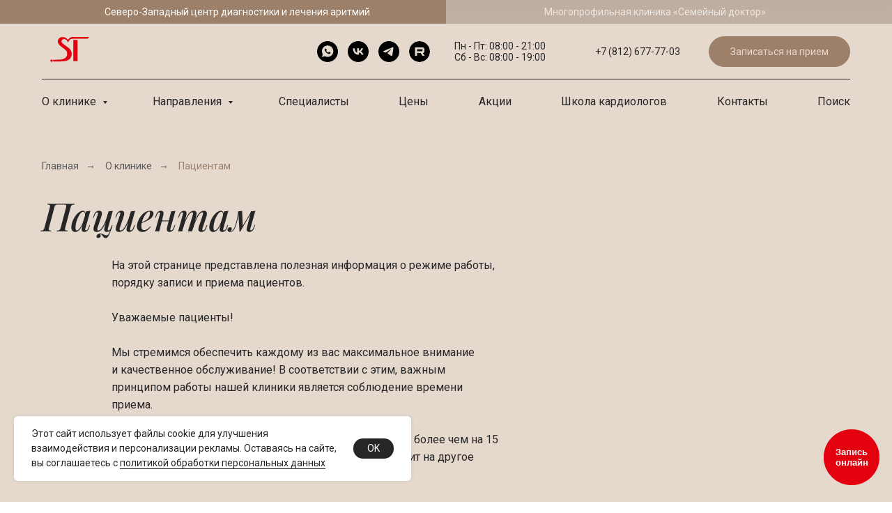

--- FILE ---
content_type: text/html; charset=UTF-8
request_url: https://stcardio.ru/patients
body_size: 56746
content:
<!DOCTYPE html> <html> <head> <meta charset="utf-8" /> <meta http-equiv="Content-Type" content="text/html; charset=utf-8" /> <meta name="viewport" content="width=device-width, initial-scale=1.0" /> <meta name="yandex-verification" content="e66549a413aca664" /> <!--metatextblock--> <title>Пациентам │ Северо-Западный центр диагностики и лечения аритмий</title> <meta name="description" content="Пациентам │ ✓ Мы предоставляем услуги в направлениях аритмология, кардиология, неврология, ревматология, терапия, эндокринология ✓ Записаться на прием можно онлайн или круглосуточно по номеру телефона ☎ +7 (812) 677-77-03" /> <meta property="og:url" content="https://stcardio.ru/patients" /> <meta property="og:title" content="Пациентам │ Северо-Западный центр диагностики и лечения аритмий" /> <meta property="og:description" content="Пациентам │ ✓ Мы предоставляем услуги в направлениях аритмология, кардиология, неврология, ревматология, терапия, эндокринология ✓ Записаться на прием можно онлайн или круглосуточно по номеру телефона ☎ +7 (812) 677-77-03" /> <meta property="og:type" content="website" /> <meta property="og:image" content="https://static.tildacdn.com/tild3132-3836-4261-b734-393336366137/cover.png" /> <link rel="canonical" href="https://stcardio.ru/patients"> <!--/metatextblock--> <meta name="format-detection" content="telephone=no" /> <meta http-equiv="x-dns-prefetch-control" content="on"> <link rel="dns-prefetch" href="https://ws.tildacdn.com"> <link rel="dns-prefetch" href="https://static.tildacdn.com"> <link rel="shortcut icon" href="https://static.tildacdn.com/tild3765-6666-4536-b439-653233393334/a9d4f2209de7325b08ec.ico" type="image/x-icon" /> <link rel="apple-touch-icon" href="https://static.tildacdn.com/tild3130-3035-4266-b739-333738343864/icon.png"> <link rel="apple-touch-icon" sizes="76x76" href="https://static.tildacdn.com/tild3130-3035-4266-b739-333738343864/icon.png"> <link rel="apple-touch-icon" sizes="152x152" href="https://static.tildacdn.com/tild3130-3035-4266-b739-333738343864/icon.png"> <link rel="apple-touch-startup-image" href="https://static.tildacdn.com/tild3130-3035-4266-b739-333738343864/icon.png"> <meta name="msapplication-TileColor" content="#f8f5f4"> <meta name="msapplication-TileImage" content="https://static.tildacdn.com/tild3061-3235-4337-a365-303333626261/icon.png"> <!-- Assets --> <script src="https://neo.tildacdn.com/js/tilda-fallback-1.0.min.js" async charset="utf-8"></script> <link rel="stylesheet" href="https://static.tildacdn.com/css/tilda-grid-3.0.min.css" type="text/css" media="all" onerror="this.loaderr='y';"/> <link rel="stylesheet" href="https://static.tildacdn.com/ws/project5824161/tilda-blocks-page29369874.min.css?t=1768205501" type="text/css" media="all" onerror="this.loaderr='y';" /> <link rel="preconnect" href="https://fonts.gstatic.com"> <link href="https://fonts.googleapis.com/css2?family=Roboto:wght@300;400;500;700&subset=latin,cyrillic" rel="stylesheet"> <link rel="stylesheet" href="https://static.tildacdn.com/css/tilda-animation-2.0.min.css" type="text/css" media="all" onerror="this.loaderr='y';" /> <link rel="stylesheet" href="https://static.tildacdn.com/css/tilda-slds-1.4.min.css" type="text/css" media="print" onload="this.media='all';" onerror="this.loaderr='y';" /> <noscript><link rel="stylesheet" href="https://static.tildacdn.com/css/tilda-slds-1.4.min.css" type="text/css" media="all" /></noscript> <link rel="stylesheet" href="https://static.tildacdn.com/css/tilda-popup-1.1.min.css" type="text/css" media="print" onload="this.media='all';" onerror="this.loaderr='y';" /> <noscript><link rel="stylesheet" href="https://static.tildacdn.com/css/tilda-popup-1.1.min.css" type="text/css" media="all" /></noscript> <link rel="stylesheet" href="https://static.tildacdn.com/css/tilda-menusub-1.0.min.css" type="text/css" media="print" onload="this.media='all';" onerror="this.loaderr='y';" /> <noscript><link rel="stylesheet" href="https://static.tildacdn.com/css/tilda-menusub-1.0.min.css" type="text/css" media="all" /></noscript> <link rel="stylesheet" href="https://static.tildacdn.com/css/tilda-menu-widgeticons-1.0.min.css" type="text/css" media="all" onerror="this.loaderr='y';" /> <link rel="stylesheet" href="https://static.tildacdn.com/css/tilda-forms-1.0.min.css" type="text/css" media="all" onerror="this.loaderr='y';" /> <script nomodule src="https://static.tildacdn.com/js/tilda-polyfill-1.0.min.js" charset="utf-8"></script> <script type="text/javascript">function t_onReady(func) {if(document.readyState!='loading') {func();} else {document.addEventListener('DOMContentLoaded',func);}}
function t_onFuncLoad(funcName,okFunc,time) {if(typeof window[funcName]==='function') {okFunc();} else {setTimeout(function() {t_onFuncLoad(funcName,okFunc,time);},(time||100));}}function t_throttle(fn,threshhold,scope) {return function() {fn.apply(scope||this,arguments);};}function t396_initialScale(t){var e=document.getElementById("rec"+t);if(e){var i=e.querySelector(".t396__artboard");if(i){window.tn_scale_initial_window_width||(window.tn_scale_initial_window_width=document.documentElement.clientWidth);var a=window.tn_scale_initial_window_width,r=[],n,l=i.getAttribute("data-artboard-screens");if(l){l=l.split(",");for(var o=0;o<l.length;o++)r[o]=parseInt(l[o],10)}else r=[320,480,640,960,1200];for(var o=0;o<r.length;o++){var d=r[o];a>=d&&(n=d)}var _="edit"===window.allrecords.getAttribute("data-tilda-mode"),c="center"===t396_getFieldValue(i,"valign",n,r),s="grid"===t396_getFieldValue(i,"upscale",n,r),w=t396_getFieldValue(i,"height_vh",n,r),g=t396_getFieldValue(i,"height",n,r),u=!!window.opr&&!!window.opr.addons||!!window.opera||-1!==navigator.userAgent.indexOf(" OPR/");if(!_&&c&&!s&&!w&&g&&!u){var h=parseFloat((a/n).toFixed(3)),f=[i,i.querySelector(".t396__carrier"),i.querySelector(".t396__filter")],v=Math.floor(parseInt(g,10)*h)+"px",p;i.style.setProperty("--initial-scale-height",v);for(var o=0;o<f.length;o++)f[o].style.setProperty("height","var(--initial-scale-height)");t396_scaleInitial__getElementsToScale(i).forEach((function(t){t.style.zoom=h}))}}}}function t396_scaleInitial__getElementsToScale(t){return t?Array.prototype.slice.call(t.children).filter((function(t){return t&&(t.classList.contains("t396__elem")||t.classList.contains("t396__group"))})):[]}function t396_getFieldValue(t,e,i,a){var r,n=a[a.length-1];if(!(r=i===n?t.getAttribute("data-artboard-"+e):t.getAttribute("data-artboard-"+e+"-res-"+i)))for(var l=0;l<a.length;l++){var o=a[l];if(!(o<=i)&&(r=o===n?t.getAttribute("data-artboard-"+e):t.getAttribute("data-artboard-"+e+"-res-"+o)))break}return r}window.TN_SCALE_INITIAL_VER="1.0",window.tn_scale_initial_window_width=null;</script> <script src="https://static.tildacdn.com/js/jquery-1.10.2.min.js" charset="utf-8" onerror="this.loaderr='y';"></script> <script src="https://static.tildacdn.com/js/tilda-scripts-3.0.min.js" charset="utf-8" defer onerror="this.loaderr='y';"></script> <script src="https://static.tildacdn.com/ws/project5824161/tilda-blocks-page29369874.min.js?t=1768205501" charset="utf-8" async onerror="this.loaderr='y';"></script> <script src="https://static.tildacdn.com/js/tilda-lazyload-1.0.min.js" charset="utf-8" async onerror="this.loaderr='y';"></script> <script src="https://static.tildacdn.com/js/tilda-animation-2.0.min.js" charset="utf-8" async onerror="this.loaderr='y';"></script> <script src="https://static.tildacdn.com/js/tilda-zero-1.1.min.js" charset="utf-8" async onerror="this.loaderr='y';"></script> <script src="https://static.tildacdn.com/js/tilda-slds-1.4.min.js" charset="utf-8" async onerror="this.loaderr='y';"></script> <script src="https://static.tildacdn.com/js/hammer.min.js" charset="utf-8" async onerror="this.loaderr='y';"></script> <script src="https://static.tildacdn.com/js/tilda-popup-1.0.min.js" charset="utf-8" async onerror="this.loaderr='y';"></script> <script src="https://static.tildacdn.com/js/tilda-video-1.0.min.js" charset="utf-8" async onerror="this.loaderr='y';"></script> <script src="https://static.tildacdn.com/js/tilda-menusub-1.0.min.js" charset="utf-8" async onerror="this.loaderr='y';"></script> <script src="https://static.tildacdn.com/js/tilda-menu-1.0.min.js" charset="utf-8" async onerror="this.loaderr='y';"></script> <script src="https://static.tildacdn.com/js/tilda-menu-widgeticons-1.0.min.js" charset="utf-8" async onerror="this.loaderr='y';"></script> <script src="https://static.tildacdn.com/js/tilda-widget-positions-1.0.min.js" charset="utf-8" async onerror="this.loaderr='y';"></script> <script src="https://static.tildacdn.com/js/tilda-submenublocks-1.0.min.js" charset="utf-8" async onerror="this.loaderr='y';"></script> <script src="https://static.tildacdn.com/js/tilda-forms-1.0.min.js" charset="utf-8" async onerror="this.loaderr='y';"></script> <script src="https://static.tildacdn.com/js/tilda-zero-forms-1.0.min.js" charset="utf-8" async onerror="this.loaderr='y';"></script> <script src="https://static.tildacdn.com/js/tilda-animation-sbs-1.0.min.js" charset="utf-8" async onerror="this.loaderr='y';"></script> <script src="https://static.tildacdn.com/js/tilda-zero-scale-1.0.min.js" charset="utf-8" async onerror="this.loaderr='y';"></script> <script src="https://static.tildacdn.com/js/tilda-skiplink-1.0.min.js" charset="utf-8" async onerror="this.loaderr='y';"></script> <script src="https://static.tildacdn.com/js/tilda-events-1.0.min.js" charset="utf-8" async onerror="this.loaderr='y';"></script> <!-- nominify begin --><!-- Виджет версии для слабовидящих --> <script>d=document,n=d.getElementsByTagName("script")[0],s=d.createElement("script"),s.type="text/javascript",s.async=!0,s.src=("https://special.prolexgroup.ru/api/v1/specversion.js"),f=function(){n.parentNode.insertBefore(s,n)},f();</script> <!-- /Виджет версии для слабовидящих --> <script>
            function MedInit(){
(function(m,w,i,d,g,e,t){
 m['MEDODSWidgetObject']=g,m[g]=(m[g]||function(){(m[g].q=m[g].q||[]).push(Array.from(arguments))});
e=w.createElement(i),t=w.getElementsByTagName(i)[0];
e.async=1;e.src=d;t.parentNode.insertBefore(e,t);
})(window,document,'script','https://familydoctor-spb.medods.ru/scripts/embeddable_script.js','mv');
mv('updateConfiguration', {showRecordingButton: true,
origin: 'https://familydoctor-spb.medods.ru/',});

mv(
 'updateConfiguration',
 {
showRecordingButton: true,
origin: 'https://familydoctor-spb.medods.ru/clinic/2/menu',
recordingButtonMessage: 'Запись онлайн',
recordingButtonColor: '#E3000F',
recordingButtonSize: 68,
recordingButtonFontSize: 13,
recordingButtonBottom: 30,
recordingButtonRight: 30
 }
            )
            }

            setTimeout(MedInit,3000);;
</script> <!-- Yandex.Metrika counter --> <script type="text/javascript" >
   (function(m,e,t,r,i,k,a){m[i]=m[i]||function(){(m[i].a=m[i].a||[]).push(arguments)};
   m[i].l=1*new Date();
   for (var j = 0; j < document.scripts.length; j++) {if (document.scripts[j].src === r) { return; }}
   k=e.createElement(t),a=e.getElementsByTagName(t)[0],k.async=1,k.src=r,a.parentNode.insertBefore(k,a)})
   (window, document, "script", "https://mc.yandex.ru/metrika/tag.js", "ym");

   ym(94918521, "init", {
        clickmap:true,
        trackLinks:true,
        accurateTrackBounce:true,
        webvisor:true
   });
</script> <noscript><div><img src="https://mc.yandex.ru/watch/94918521" style="position:absolute; left:-9999px;" alt="" /></div></noscript> <!-- /Yandex.Metrika counter --> <!-- Google tag (gtag.js) --> <script async src="https://www.googletagmanager.com/gtag/js?id=G-D51DXY6Z9Z"></script> <script>
  window.dataLayer = window.dataLayer || [];
  function gtag(){dataLayer.push(arguments);}
  gtag('js', new Date());

  gtag('config', 'G-D51DXY6Z9Z');
</script> <!-- nominify end --><!-- nominify begin --><script type="application/ld+json">
{
  "@context": "https://schema.org/", 
  "@type": "BreadcrumbList", 
  "itemListElement": [{
    "@type": "ListItem", 
    "position": 1, 
    "name": "Главная", 
    "item": "https://stcardio.ru/"  
  },{
    "@type": "ListItem", 
    "position": 2, 
    "name": "О клинике",
    "item": "https://stcardio.ru/about"
  },{
    "@type": "ListItem", 
    "position": 3, 
    "name": "https://stcardio.ru/patients",
    "item": "https://stcardio.ru/patients"
  }]
}
</script><!-- nominify end --><script type="text/javascript">window.dataLayer=window.dataLayer||[];</script> <script type="text/javascript">(function() {if((/bot|google|yandex|baidu|bing|msn|duckduckbot|teoma|slurp|crawler|spider|robot|crawling|facebook/i.test(navigator.userAgent))===false&&typeof(sessionStorage)!='undefined'&&sessionStorage.getItem('visited')!=='y'&&document.visibilityState){var style=document.createElement('style');style.type='text/css';style.innerHTML='@media screen and (min-width: 980px) {.t-records {opacity: 0;}.t-records_animated {-webkit-transition: opacity ease-in-out .2s;-moz-transition: opacity ease-in-out .2s;-o-transition: opacity ease-in-out .2s;transition: opacity ease-in-out .2s;}.t-records.t-records_visible {opacity: 1;}}';document.getElementsByTagName('head')[0].appendChild(style);function t_setvisRecs(){var alr=document.querySelectorAll('.t-records');Array.prototype.forEach.call(alr,function(el) {el.classList.add("t-records_animated");});setTimeout(function() {Array.prototype.forEach.call(alr,function(el) {el.classList.add("t-records_visible");});sessionStorage.setItem("visited","y");},400);}
document.addEventListener('DOMContentLoaded',t_setvisRecs);}})();</script></head> <body class="t-body" style="margin:0;"> <!--allrecords--> <div id="allrecords" class="t-records" data-hook="blocks-collection-content-node" data-tilda-project-id="5824161" data-tilda-page-id="29369874" data-tilda-page-alias="patients" data-tilda-formskey="b0531a87170619fec453ae3705824161" data-tilda-lazy="yes" data-tilda-root-zone="com" data-tilda-project-headcode="yes" data-tilda-page-headcode="yes" data-tilda-ts="y" data-tilda-project-country="RU"> <!--header--> <header id="t-header" class="t-records" data-hook="blocks-collection-content-node" data-tilda-project-id="5824161" data-tilda-page-id="28985090" data-tilda-formskey="b0531a87170619fec453ae3705824161" data-tilda-lazy="yes" data-tilda-root-zone="com" data-tilda-project-headcode="yes" data-tilda-ts="y" data-tilda-project-country="RU"> <div id="rec468684793" class="r t-rec" style=" " data-animationappear="off" data-record-type="360"> <!-- T360 --> <style>@media screen and (min-width:980px){.t-records{opacity:0;}.t-records_animated{-webkit-transition:opacity ease-in-out .5s;-moz-transition:opacity ease-in-out .5s;-o-transition:opacity ease-in-out .5s;transition:opacity ease-in-out .5s;}.t-records.t-records_visible,.t-records .t-records{opacity:1;}}</style> <script>t_onReady(function() {var allRecords=document.querySelector('.t-records');window.addEventListener('pageshow',function(event) {if(event.persisted) {allRecords.classList.add('t-records_visible');}});var rec=document.querySelector('#rec468684793');if(!rec) return;rec.setAttribute('data-animationappear','off');rec.style.opacity='1';allRecords.classList.add('t-records_animated');setTimeout(function() {allRecords.classList.add('t-records_visible');},200);});</script> <script>t_onReady(function() {var selects='button:not(.t-submit):not(.t835__btn_next):not(.t835__btn_prev):not(.t835__btn_result):not(.t862__btn_next):not(.t862__btn_prev):not(.t862__btn_result):not(.t854__news-btn):not(.t862__btn_next),' +
'a:not([href*="#"]):not(.carousel-control):not(.t-carousel__control):not(.t807__btn_reply):not([href^="#price"]):not([href^="javascript"]):not([href^="mailto"]):not([href^="tel"]):not([href^="link_sub"]):not(.js-feed-btn-show-more):not(.t367__opener):not([href^="https://www.dropbox.com/"])';var elements=document.querySelectorAll(selects);Array.prototype.forEach.call(elements,function(element) {if(element.getAttribute('data-menu-submenu-hook')) return;element.addEventListener('click',function(event) {var goTo=this.getAttribute('href');if(goTo!==null&&!goTo.startsWith('#')) {var ctrl=event.ctrlKey;var cmd=event.metaKey&&navigator.platform.indexOf('Mac')!==-1;if(!ctrl&&!cmd) {var target=this.getAttribute('target');if(target!=='_blank') {event.preventDefault();var allRecords=document.querySelector('.t-records');if(allRecords) {allRecords.classList.remove('t-records_visible');}
setTimeout(function() {window.location=goTo;},500);}}}});});});</script> <style>.t360__bar{background-color:#9d806a;}</style> <script>t_onReady(function() {var isSafari=/Safari/.test(navigator.userAgent)&&/Apple Computer/.test(navigator.vendor);if(!isSafari) {document.body.insertAdjacentHTML('beforeend','<div class="t360__progress"><div class="t360__bar"></div></div>');setTimeout(function() {var bar=document.querySelector('.t360__bar');if(bar) bar.classList.add('t360__barprogress');},10);}});function t360_onProgressLoad() {var bar=document.querySelector('.t360__bar');if(!bar) return;bar.classList.remove('t360__barprogress');bar.classList.add('t360__barprogressfinished');setTimeout(function() {bar.classList.add('t360__barprogresshidden');},20);setTimeout(function() {var progress=document.querySelector('.t360__progress');if(progress) progress.style.display='none';},500);};if(document.readyState==='complete') {setTimeout(t360_onProgressLoad,60);} else {window.addEventListener('load',t360_onProgressLoad);}</script> </div> <div id="rec468623750" class="r t-rec t-rec_pt_0 t-rec_pb_0 t-screenmin-980px" style="padding-top:0px;padding-bottom:0px; " data-animationappear="off" data-record-type="396" data-screen-min="980px"> <!-- T396 --> <style>#rec468623750 .t396__artboard {height:34px;overflow:auto;}#rec468623750 .t396__filter {height:34px;}#rec468623750 .t396__carrier{height:34px;background-position:center center;background-attachment:scroll;background-size:cover;background-repeat:no-repeat;}@media screen and (max-width:1199px) {#rec468623750 .t396__artboard,#rec468623750 .t396__filter,#rec468623750 .t396__carrier {}#rec468623750 .t396__filter {}#rec468623750 .t396__carrier {background-attachment:scroll;}}@media screen and (max-width:959px) {#rec468623750 .t396__artboard,#rec468623750 .t396__filter,#rec468623750 .t396__carrier {}#rec468623750 .t396__filter {}#rec468623750 .t396__carrier {background-attachment:scroll;}}@media screen and (max-width:639px) {#rec468623750 .t396__artboard,#rec468623750 .t396__filter,#rec468623750 .t396__carrier {}#rec468623750 .t396__filter {}#rec468623750 .t396__carrier {background-attachment:scroll;}}@media screen and (max-width:479px) {#rec468623750 .t396__artboard,#rec468623750 .t396__filter,#rec468623750 .t396__carrier {}#rec468623750 .t396__filter {}#rec468623750 .t396__carrier {background-attachment:scroll;}}#rec468623750 .tn-elem[data-elem-id="1657720134419"]{z-index:2;top:0px;;left:0px;;width:50%;height:34px;}#rec468623750 .tn-elem[data-elem-id="1657720134419"] .tn-atom{background-color:#9d806a;background-position:center center;border-width:var(--t396-borderwidth,0);border-style:var(--t396-borderstyle,solid);border-color:var(--t396-bordercolor,transparent);transition:background-color var(--t396-speedhover,0s) ease-in-out,color var(--t396-speedhover,0s) ease-in-out,border-color var(--t396-speedhover,0s) ease-in-out,box-shadow var(--t396-shadowshoverspeed,0.2s) ease-in-out;}#rec468623750 .tn-elem[data-elem-id="1657720306578"]{z-index:3;top:0px;;left:calc(100% - 50% + 0px);;width:50%;height:34px;}#rec468623750 .tn-elem[data-elem-id="1657720306578"] .tn-atom{background-color:#c1afa1;background-position:center center;border-width:var(--t396-borderwidth,0);border-style:var(--t396-borderstyle,solid);border-color:var(--t396-bordercolor,transparent);transition:background-color var(--t396-speedhover,0s) ease-in-out,color var(--t396-speedhover,0s) ease-in-out,border-color var(--t396-speedhover,0s) ease-in-out,box-shadow var(--t396-shadowshoverspeed,0.2s) ease-in-out;}#rec468623750 .tn-elem[data-elem-id="1657720102612"]{color:#ffffff;text-align:center;z-index:4;top:0px;;left:calc(50% - 600px + 0px);;width:600px;height:34px;}#rec468623750 .tn-elem[data-elem-id="1657720102612"] .tn-atom{color:#ffffff;font-size:14px;font-family:'Roboto',Arial,sans-serif;line-height:1;font-weight:400;background-position:center center;border-width:var(--t396-borderwidth,0);border-style:var(--t396-borderstyle,solid);border-color:transparent;--t396-speedhover:0.2s;transition:background-color var(--t396-speedhover,0s) ease-in-out,color var(--t396-speedhover,0s) ease-in-out,border-color var(--t396-speedhover,0s) ease-in-out,box-shadow var(--t396-shadowshoverspeed,0.2s) ease-in-out;position:relative;z-index:1;background-color:transparent;background-image:none;-webkit-box-pack:center;-ms-flex-pack:center;justify-content:center;}#rec468623750 .tn-elem[data-elem-id="1657720102612"] .tn-atom::before,#rec468623750 .tn-elem[data-elem-id="1657720102612"] .tn-atom::after{--t396-borderoffset:calc(var(--t396-borderwidth,0px) * var(--t396-borderstyle-existed,1));content:'';position:absolute;width:calc(100% + 2 * var(--t396-borderoffset));height:calc(100% + 2 * var(--t396-borderoffset));left:calc(-1 * var(--t396-borderoffset));top:calc(-1 * var(--t396-borderoffset));box-sizing:border-box;background-origin:border-box;background-clip:border-box;pointer-events:none;border-width:var(--t396-borderwidth,0);border-style:var(--t396-borderstyle,solid);transition:opacity var(--t396-speedhover,0s) ease-in-out;;}#rec468623750 .tn-elem[data-elem-id="1657720102612"] .tn-atom::before{z-index:-2;opacity:1;border-color:var(--t396-bordercolor,transparent);background-color:var(--t396-bgcolor-color,transparent);background-image:var(--t396-bgcolor-image,none);}#rec468623750 .tn-elem[data-elem-id="1657720102612"] .tn-atom::after{z-index:-1;opacity:0;border-color:var(--t396-bordercolor-hover,var(--t396-bordercolor,transparent));background-color:var(--t396-bgcolor-hover-color,var(--t396-bgcolor-color,transparent));background-image:var(--t396-bgcolor-hover-image,var(--t396-bgcolor-image,none));}#rec468623750 .tn-elem[data-elem-id="1657720102612"] .tn-atom .tn-atom__button-text{transition:color var(--t396-speedhover,0s) ease-in-out;color:#ffffff;}@media (hover),(min-width:0\0){#rec468623750 .tn-elem[data-elem-id="1657720102612"] .tn-atom:hover::after{opacity:1;}}@media (hover),(min-width:0\0){#rec468623750 .tn-elem[data-elem-id="1657720102612"] .tn-atom:hover{color:#f0f0f0;}#rec468623750 .tn-elem[data-elem-id="1657720102612"] .tn-atom:hover .tn-atom__button-text{color:#f0f0f0;}}@media screen and (max-width:1199px){#rec468623750 .tn-elem[data-elem-id="1657720102612"]{top:0px;;left:calc(50% - 480px + 0px);;width:480px;height:34px;}#rec468623750 .tn-elem[data-elem-id="1657720102612"] .tn-atom{white-space:normal;background-size:cover;}#rec468623750 .tn-elem[data-elem-id="1657720102612"] .tn-atom .tn-atom__button-text{overflow:visible;}}@media screen and (max-width:959px){#rec468623750 .tn-elem[data-elem-id="1657720102612"]{top:0px;;left:calc(50% - 320px + 0px);;width:320px;height:34px;}#rec468623750 .tn-elem[data-elem-id="1657720102612"] .tn-atom{white-space:normal;font-size:13px;background-size:cover;}#rec468623750 .tn-elem[data-elem-id="1657720102612"] .tn-atom .tn-atom__button-text{overflow:visible;}}@media screen and (max-width:639px){#rec468623750 .tn-elem[data-elem-id="1657720102612"]{top:0px;;left:calc(50% - 240px + 0px);;width:240px;height:34px;}#rec468623750 .tn-elem[data-elem-id="1657720102612"] .tn-atom{white-space:normal;font-size:12px;background-size:cover;}#rec468623750 .tn-elem[data-elem-id="1657720102612"] .tn-atom .tn-atom__button-text{overflow:visible;}}@media screen and (max-width:479px){#rec468623750 .tn-elem[data-elem-id="1657720102612"]{top:0px;;left:calc(50% - 160px + 0px);;width:160px;height:34px;}#rec468623750 .tn-elem[data-elem-id="1657720102612"] .tn-atom{white-space:normal;font-size:11px;background-size:cover;}#rec468623750 .tn-elem[data-elem-id="1657720102612"] .tn-atom .tn-atom__button-text{overflow:visible;}}#rec468623750 .tn-elem[data-elem-id="1657720317584"]{color:#ece7e3;text-align:center;z-index:5;top:0px;;left:calc(50% - 600px + 600px);;width:600px;height:34px;}#rec468623750 .tn-elem[data-elem-id="1657720317584"] .tn-atom{color:#ece7e3;font-size:14px;font-family:'Roboto',Arial,sans-serif;line-height:1;font-weight:400;background-position:center center;border-width:var(--t396-borderwidth,0);border-style:var(--t396-borderstyle,solid);border-color:transparent;--t396-speedhover:0.2s;transition:background-color var(--t396-speedhover,0s) ease-in-out,color var(--t396-speedhover,0s) ease-in-out,border-color var(--t396-speedhover,0s) ease-in-out,box-shadow var(--t396-shadowshoverspeed,0.2s) ease-in-out;position:relative;z-index:1;background-color:transparent;background-image:none;-webkit-box-pack:center;-ms-flex-pack:center;justify-content:center;}#rec468623750 .tn-elem[data-elem-id="1657720317584"] .tn-atom::before,#rec468623750 .tn-elem[data-elem-id="1657720317584"] .tn-atom::after{--t396-borderoffset:calc(var(--t396-borderwidth,0px) * var(--t396-borderstyle-existed,1));content:'';position:absolute;width:calc(100% + 2 * var(--t396-borderoffset));height:calc(100% + 2 * var(--t396-borderoffset));left:calc(-1 * var(--t396-borderoffset));top:calc(-1 * var(--t396-borderoffset));box-sizing:border-box;background-origin:border-box;background-clip:border-box;pointer-events:none;border-width:var(--t396-borderwidth,0);border-style:var(--t396-borderstyle,solid);transition:opacity var(--t396-speedhover,0s) ease-in-out;;}#rec468623750 .tn-elem[data-elem-id="1657720317584"] .tn-atom::before{z-index:-2;opacity:1;border-color:var(--t396-bordercolor,transparent);background-color:var(--t396-bgcolor-color,transparent);background-image:var(--t396-bgcolor-image,none);}#rec468623750 .tn-elem[data-elem-id="1657720317584"] .tn-atom::after{z-index:-1;opacity:0;border-color:var(--t396-bordercolor-hover,var(--t396-bordercolor,transparent));background-color:var(--t396-bgcolor-hover-color,var(--t396-bgcolor-color,transparent));background-image:var(--t396-bgcolor-hover-image,var(--t396-bgcolor-image,none));}#rec468623750 .tn-elem[data-elem-id="1657720317584"] .tn-atom .tn-atom__button-text{transition:color var(--t396-speedhover,0s) ease-in-out;color:#ece7e3;}@media (hover),(min-width:0\0){#rec468623750 .tn-elem[data-elem-id="1657720317584"] .tn-atom:hover::after{opacity:1;}}@media (hover),(min-width:0\0){#rec468623750 .tn-elem[data-elem-id="1657720317584"] .tn-atom:hover{color:#ffffff;}#rec468623750 .tn-elem[data-elem-id="1657720317584"] .tn-atom:hover .tn-atom__button-text{color:#ffffff;}}@media screen and (max-width:1199px){#rec468623750 .tn-elem[data-elem-id="1657720317584"]{top:0px;;left:calc(50% - 480px + 480px);;width:480px;height:34px;}#rec468623750 .tn-elem[data-elem-id="1657720317584"] .tn-atom{white-space:normal;background-size:cover;}#rec468623750 .tn-elem[data-elem-id="1657720317584"] .tn-atom .tn-atom__button-text{overflow:visible;}}@media screen and (max-width:959px){#rec468623750 .tn-elem[data-elem-id="1657720317584"]{top:0px;;left:calc(50% - 320px + 320px);;width:320px;height:34px;}#rec468623750 .tn-elem[data-elem-id="1657720317584"] .tn-atom{white-space:normal;font-size:13px;background-size:cover;}#rec468623750 .tn-elem[data-elem-id="1657720317584"] .tn-atom .tn-atom__button-text{overflow:visible;}}@media screen and (max-width:639px){#rec468623750 .tn-elem[data-elem-id="1657720317584"]{top:0px;;left:calc(50% - 240px + 240px);;width:240px;height:34px;}#rec468623750 .tn-elem[data-elem-id="1657720317584"] .tn-atom{white-space:normal;font-size:12px;background-size:cover;}#rec468623750 .tn-elem[data-elem-id="1657720317584"] .tn-atom .tn-atom__button-text{overflow:visible;}}@media screen and (max-width:479px){#rec468623750 .tn-elem[data-elem-id="1657720317584"]{top:0px;;left:calc(50% - 160px + 160px);;width:160px;height:34px;}#rec468623750 .tn-elem[data-elem-id="1657720317584"] .tn-atom{white-space:normal;font-size:11px;background-size:cover;}#rec468623750 .tn-elem[data-elem-id="1657720317584"] .tn-atom .tn-atom__button-text{overflow:visible;}}#rec468623750 .tn-elem[data-elem-id="1658495364568"]{z-index:6;top:-245px;;left:calc(50% - 600px + 1120px);;width:42px;height:auto;}#rec468623750 .tn-elem[data-elem-id="1658495364568"] .tn-atom{opacity:0;background-position:center center;border-width:var(--t396-borderwidth,0);border-style:var(--t396-borderstyle,solid);border-color:var(--t396-bordercolor,transparent);transition:background-color var(--t396-speedhover,0s) ease-in-out,color var(--t396-speedhover,0s) ease-in-out,border-color var(--t396-speedhover,0s) ease-in-out,box-shadow var(--t396-shadowshoverspeed,0.2s) ease-in-out;}@media screen and (max-width:959px){#rec468623750 .tn-elem[data-elem-id="1658495364568"]{top:53px;;left:calc(50% - 320px + 595px);;height:auto;}#rec468623750 .tn-elem[data-elem-id="1658495364568"] .tn-atom{background-size:cover;opacity:1;}}@media screen and (max-width:639px){#rec468623750 .tn-elem[data-elem-id="1658495364568"]{top:53px;;left:calc(50% - 240px + 435px);;height:auto;}}@media screen and (max-width:479px){#rec468623750 .tn-elem[data-elem-id="1658495364568"]{top:53px;;left:calc(50% - 160px + 278px);;height:auto;}}</style> <div class='t396'> <div class="t396__artboard" data-artboard-recid="468623750" data-artboard-screens="320,480,640,960,1200" data-artboard-height="34" data-artboard-valign="center" data-artboard-upscale="grid" data-artboard-ovrflw="auto"> <div class="t396__carrier" data-artboard-recid="468623750"></div> <div class="t396__filter" data-artboard-recid="468623750"></div> <div class='t396__elem tn-elem tn-elem__4686237501657720134419' data-elem-id='1657720134419' data-elem-type='shape' data-field-top-value="0" data-field-left-value="0" data-field-height-value="34" data-field-width-value="50" data-field-axisy-value="top" data-field-axisx-value="left" data-field-container-value="window" data-field-topunits-value="px" data-field-leftunits-value="px" data-field-heightunits-value="px" data-field-widthunits-value="%"> <div class='tn-atom'> </div> </div> <div class='t396__elem tn-elem tn-elem__4686237501657720306578' data-elem-id='1657720306578' data-elem-type='shape' data-field-top-value="0" data-field-left-value="0" data-field-height-value="34" data-field-width-value="50" data-field-axisy-value="top" data-field-axisx-value="right" data-field-container-value="window" data-field-topunits-value="px" data-field-leftunits-value="px" data-field-heightunits-value="px" data-field-widthunits-value="%"> <div class='tn-atom'> </div> </div> <div class='t396__elem tn-elem tn-elem__4686237501657720102612' data-elem-id='1657720102612' data-elem-type='button' data-field-top-value="0" data-field-left-value="0" data-field-height-value="34" data-field-width-value="600" data-field-axisy-value="top" data-field-axisx-value="left" data-field-container-value="grid" data-field-topunits-value="px" data-field-leftunits-value="px" data-field-heightunits-value="px" data-field-widthunits-value="px" data-field-fontsize-value="14" data-field-top-res-320-value="0" data-field-left-res-320-value="0" data-field-height-res-320-value="34" data-field-width-res-320-value="160" data-field-fontsize-res-320-value="11" data-field-top-res-480-value="0" data-field-left-res-480-value="0" data-field-height-res-480-value="34" data-field-width-res-480-value="240" data-field-fontsize-res-480-value="12" data-field-top-res-640-value="0" data-field-left-res-640-value="0" data-field-height-res-640-value="34" data-field-width-res-640-value="320" data-field-fontsize-res-640-value="13" data-field-top-res-960-value="0" data-field-left-res-960-value="0" data-field-height-res-960-value="34" data-field-width-res-960-value="480"> <a class='tn-atom' href="/"> <div class='tn-atom__button-content'> <span class="tn-atom__button-text">Северо-Западный центр диагностики и лечения аритмий</span> </div> </a> </div> <div class='t396__elem tn-elem tn-elem__4686237501657720317584' data-elem-id='1657720317584' data-elem-type='button' data-field-top-value="0" data-field-left-value="600" data-field-height-value="34" data-field-width-value="600" data-field-axisy-value="top" data-field-axisx-value="left" data-field-container-value="grid" data-field-topunits-value="px" data-field-leftunits-value="px" data-field-heightunits-value="px" data-field-widthunits-value="px" data-field-fontsize-value="14" data-field-top-res-320-value="0" data-field-left-res-320-value="160" data-field-height-res-320-value="34" data-field-width-res-320-value="160" data-field-fontsize-res-320-value="11" data-field-top-res-480-value="0" data-field-left-res-480-value="240" data-field-height-res-480-value="34" data-field-width-res-480-value="240" data-field-fontsize-res-480-value="12" data-field-top-res-640-value="0" data-field-left-res-640-value="320" data-field-height-res-640-value="34" data-field-width-res-640-value="320" data-field-fontsize-res-640-value="13" data-field-top-res-960-value="0" data-field-left-res-960-value="480" data-field-height-res-960-value="34" data-field-width-res-960-value="480"> <a class='tn-atom' href="https://familydoctor.spb.ru/" target="_blank"> <div class='tn-atom__button-content'> <span class="tn-atom__button-text">Многопрофильная клиника «Семейный доктор»</span> </div> </a> </div> <div class='t396__elem tn-elem tn-elem__4686237501658495364568' data-elem-id='1658495364568' data-elem-type='image' data-field-top-value="-245" data-field-left-value="1120" data-field-width-value="42" data-field-axisy-value="top" data-field-axisx-value="left" data-field-container-value="grid" data-field-topunits-value="px" data-field-leftunits-value="px" data-field-heightunits-value="" data-field-widthunits-value="px" data-field-filewidth-value="42" data-field-fileheight-value="42" data-field-top-res-320-value="53" data-field-left-res-320-value="278" data-field-top-res-480-value="53" data-field-left-res-480-value="435" data-field-top-res-640-value="53" data-field-left-res-640-value="595"> <a class='tn-atom' href="#mobilemenu"> <img class='tn-atom__img t-img' data-original='https://static.tildacdn.com/tild3931-3932-4039-b237-613735333230/menu.svg'
src='https://static.tildacdn.com/tild3931-3932-4039-b237-613735333230/menu.svg'
alt='' imgfield='tn_img_1658495364568'
/> </a> </div> </div> </div> <script>t_onReady(function() {t_onFuncLoad('t396_init',function() {t396_init('468623750');});});</script> <!-- /T396 --> </div> <div id="rec471897449" class="r t-rec" style=" " data-animationappear="off" data-record-type="131"> <!-- T123 --> <div class="t123"> <div class="t-container_100 "> <div class="t-width t-width_100 "> <!-- nominify begin --> <style>
#nav471889779 {
 top: 34px;
}
</style> <!-- nominify end --> </div> </div> </div> </div> <div id="rec468703025" class="r t-rec t-rec_pb_0 t-screenmin-980px uc-scrollmenu" style="padding-bottom:0px;background-color:#f8f5f4; " data-animationappear="off" data-record-type="396" data-screen-min="980px" data-bg-color="#f8f5f4"> <!-- T396 --> <style>#rec468703025 .t396__artboard {height:60px;overflow:visible;}#rec468703025 .t396__filter {height:60px;}#rec468703025 .t396__carrier{height:60px;background-position:center center;background-attachment:scroll;background-size:cover;background-repeat:no-repeat;}@media screen and (max-width:1199px) {#rec468703025 .t396__artboard,#rec468703025 .t396__filter,#rec468703025 .t396__carrier {}#rec468703025 .t396__filter {}#rec468703025 .t396__carrier {background-attachment:scroll;}}@media screen and (max-width:959px) {#rec468703025 .t396__artboard,#rec468703025 .t396__filter,#rec468703025 .t396__carrier {}#rec468703025 .t396__filter {}#rec468703025 .t396__carrier {background-attachment:scroll;}}@media screen and (max-width:639px) {#rec468703025 .t396__artboard,#rec468703025 .t396__filter,#rec468703025 .t396__carrier {}#rec468703025 .t396__filter {}#rec468703025 .t396__carrier {background-attachment:scroll;}}@media screen and (max-width:479px) {#rec468703025 .t396__artboard,#rec468703025 .t396__filter,#rec468703025 .t396__carrier {}#rec468703025 .t396__filter {}#rec468703025 .t396__carrier {background-attachment:scroll;}}#rec468703025 .tn-elem[data-elem-id="1659452106979"]{z-index:2;top:0px;;left:calc(50% - 50% + 0px);;width:100%;height:60px;}#rec468703025 .tn-elem[data-elem-id="1659452106979"] .tn-atom{background-color:#f8f5f4;background-position:center center;border-width:var(--t396-borderwidth,0);border-style:var(--t396-borderstyle,solid);border-color:var(--t396-bordercolor,transparent);box-shadow:0px 0px 20px 0px rgba(140,135,133,0.1);transition:background-color var(--t396-speedhover,0s) ease-in-out,color var(--t396-speedhover,0s) ease-in-out,border-color var(--t396-speedhover,0s) ease-in-out,box-shadow var(--t396-shadowshoverspeed,0.2s) ease-in-out;}#rec468703025 .tn-elem[data-elem-id="1657717344281"]{color:#262626;z-index:3;top:22px;;left:calc(50% - 600px + 633px);;width:145px;height:auto;}#rec468703025 .tn-elem[data-elem-id="1657717344281"] .tn-atom{color:#262626;font-size:16px;font-family:'Roboto',Arial,sans-serif;line-height:1;font-weight:400;background-position:center center;border-width:var(--t396-borderwidth,0);border-style:var(--t396-borderstyle,solid);border-color:var(--t396-bordercolor,transparent);transition:background-color var(--t396-speedhover,0s) ease-in-out,color var(--t396-speedhover,0s) ease-in-out,border-color var(--t396-speedhover,0s) ease-in-out,box-shadow var(--t396-shadowshoverspeed,0.2s) ease-in-out;text-shadow:var(--t396-shadow-text-x,0px) var(--t396-shadow-text-y,0px) var(--t396-shadow-text-blur,0px) rgba(var(--t396-shadow-text-color),var(--t396-shadow-text-opacity,100%));}@media screen and (max-width:1199px){#rec468703025 .tn-elem[data-elem-id="1657717344281"]{top:22px;;left:calc(50% - 480px + 505px);;height:auto;}}@media screen and (max-width:959px){#rec468703025 .tn-elem[data-elem-id="1657717344281"]{left:calc(50% - 320px + 185px);;height:auto;}}#rec468703025 .tn-elem[data-elem-id="1657718677402"]{color:#e5d9ce;text-align:center;z-index:4;top:6px;;left:calc(50% - 600px + 838px);;width:240px;height:48px;}#rec468703025 .tn-elem[data-elem-id="1657718677402"] .tn-atom{color:#e5d9ce;font-size:16px;font-family:'Roboto',Arial,sans-serif;line-height:1;font-weight:400;border-radius:30px;background-color:transparent;background-position:center center;--t396-borderwidth:1px;--t396-bordercolor:#9d806a;border-width:var(--t396-borderwidth,0);border-style:var(--t396-borderstyle,solid);border-color:transparent;--t396-speedhover:0.2s;transition:background-color var(--t396-speedhover,0s) ease-in-out,color var(--t396-speedhover,0s) ease-in-out,border-color var(--t396-speedhover,0s) ease-in-out,box-shadow var(--t396-shadowshoverspeed,0.2s) ease-in-out;position:relative;z-index:1;background-image:none;--t396-bgcolor-color:#9d806a;--t396-bgcolor-image:none;--t396-bgcolor-hover-color:rgba(157,128,106,0);--t396-bgcolor-hover-image:none;--t396-bordercolor-hover:#262626;-webkit-box-pack:center;-ms-flex-pack:center;justify-content:center;}#rec468703025 .tn-elem[data-elem-id="1657718677402"] .tn-atom::before,#rec468703025 .tn-elem[data-elem-id="1657718677402"] .tn-atom::after{--t396-borderoffset:calc(var(--t396-borderwidth,0px) * var(--t396-borderstyle-existed,1));content:'';position:absolute;width:calc(100% + 2 * var(--t396-borderoffset));height:calc(100% + 2 * var(--t396-borderoffset));left:calc(-1 * var(--t396-borderoffset));top:calc(-1 * var(--t396-borderoffset));box-sizing:border-box;background-origin:border-box;background-clip:border-box;pointer-events:none;border-radius:30px;border-width:var(--t396-borderwidth,0);border-style:var(--t396-borderstyle,solid);transition:opacity var(--t396-speedhover,0s) ease-in-out;;}#rec468703025 .tn-elem[data-elem-id="1657718677402"] .tn-atom::before{z-index:-2;opacity:1;border-color:var(--t396-bordercolor,transparent);background-color:var(--t396-bgcolor-color,transparent);background-image:var(--t396-bgcolor-image,none);}#rec468703025 .tn-elem[data-elem-id="1657718677402"] .tn-atom::after{z-index:-1;opacity:0;border-color:var(--t396-bordercolor-hover,var(--t396-bordercolor,transparent));background-color:var(--t396-bgcolor-hover-color,var(--t396-bgcolor-color,transparent));background-image:var(--t396-bgcolor-hover-image,var(--t396-bgcolor-image,none));}#rec468703025 .tn-elem[data-elem-id="1657718677402"] .tn-atom .tn-atom__button-text{transition:color var(--t396-speedhover,0s) ease-in-out;color:#e5d9ce;}@media (hover),(min-width:0\0){#rec468703025 .tn-elem[data-elem-id="1657718677402"] .tn-atom:hover::after{opacity:1;}}@media (hover),(min-width:0\0){#rec468703025 .tn-elem[data-elem-id="1657718677402"] .tn-atom:hover{color:#262626;}#rec468703025 .tn-elem[data-elem-id="1657718677402"] .tn-atom:hover .tn-atom__button-text{color:#262626;}}@media screen and (max-width:1199px){#rec468703025 .tn-elem[data-elem-id="1657718677402"]{top:6px;;left:calc(50% - 480px + 710px);;width:px;}#rec468703025 .tn-elem[data-elem-id="1657718677402"] .tn-atom{white-space:normal;background-size:cover;}#rec468703025 .tn-elem[data-elem-id="1657718677402"] .tn-atom .tn-atom__button-text{overflow:visible;}}@media screen and (max-width:959px){#rec468703025 .tn-elem[data-elem-id="1657718677402"]{left:calc(50% - 320px + 390px);;width:px;}#rec468703025 .tn-elem[data-elem-id="1657718677402"] .tn-atom{white-space:normal;background-size:cover;}#rec468703025 .tn-elem[data-elem-id="1657718677402"] .tn-atom .tn-atom__button-text{overflow:visible;}}@media screen and (max-width:639px){#rec468703025 .tn-elem[data-elem-id="1657718677402"] .tn-atom{white-space:normal;background-size:cover;}#rec468703025 .tn-elem[data-elem-id="1657718677402"] .tn-atom .tn-atom__button-text{overflow:visible;}}@media screen and (max-width:479px){#rec468703025 .tn-elem[data-elem-id="1657718677402"] .tn-atom{white-space:normal;background-size:cover;}#rec468703025 .tn-elem[data-elem-id="1657718677402"] .tn-atom .tn-atom__button-text{overflow:visible;}}#rec468703025 .tn-elem[data-elem-id="1658783572831"]{z-index:6;top:9px;;left:calc(50% - 600px + 1138px);;width:42px;height:auto;}#rec468703025 .tn-elem[data-elem-id="1658783572831"] .tn-atom{background-position:center center;border-width:var(--t396-borderwidth,0);border-style:var(--t396-borderstyle,solid);border-color:var(--t396-bordercolor,transparent);transition:background-color var(--t396-speedhover,0s) ease-in-out,color var(--t396-speedhover,0s) ease-in-out,border-color var(--t396-speedhover,0s) ease-in-out,box-shadow var(--t396-shadowshoverspeed,0.2s) ease-in-out;}#rec468703025 .tn-elem[data-elem-id="1684494182600"]{z-index:7;top:-3px;;left:calc(50% - 600px + 10px);;width:93px;height:auto;}#rec468703025 .tn-elem[data-elem-id="1684494182600"] .tn-atom{background-position:center center;border-width:var(--t396-borderwidth,0);border-style:var(--t396-borderstyle,solid);border-color:var(--t396-bordercolor,transparent);transition:background-color var(--t396-speedhover,0s) ease-in-out,color var(--t396-speedhover,0s) ease-in-out,border-color var(--t396-speedhover,0s) ease-in-out,box-shadow var(--t396-shadowshoverspeed,0.2s) ease-in-out;}@media screen and (max-width:1199px){#rec468703025 .tn-elem[data-elem-id="1684494182600"]{top:0px;;left:calc(50% - 480px + 10px);;width:85px;height:auto;}}@media screen and (max-width:959px){#rec468703025 .tn-elem[data-elem-id="1684494182600"]{top:0px;;left:calc(50% - 320px + 10px);;height:auto;}}@media screen and (max-width:639px){#rec468703025 .tn-elem[data-elem-id="1684494182600"]{top:15px;;left:calc(50% - 240px + 0px);;height:auto;}}@media screen and (max-width:479px){#rec468703025 .tn-elem[data-elem-id="1684494182600"]{top:15px;;left:calc(50% - 160px + 0px);;width:101px;height:auto;}}</style> <div class='t396'> <div class="t396__artboard" data-artboard-recid="468703025" data-artboard-screens="320,480,640,960,1200" data-artboard-height="60" data-artboard-valign="center" data-artboard-upscale="grid" data-artboard-ovrflw="visible"> <div class="t396__carrier" data-artboard-recid="468703025"></div> <div class="t396__filter" data-artboard-recid="468703025"></div> <div class='t396__elem tn-elem tn-elem__4687030251659452106979' data-elem-id='1659452106979' data-elem-type='shape' data-field-top-value="0" data-field-left-value="0" data-field-height-value="60" data-field-width-value="100" data-field-axisy-value="top" data-field-axisx-value="center" data-field-container-value="window" data-field-topunits-value="px" data-field-leftunits-value="px" data-field-heightunits-value="px" data-field-widthunits-value="%"> <div class='tn-atom'> </div> </div> <div class='t396__elem tn-elem tn-elem__4687030251657717344281' data-elem-id='1657717344281' data-elem-type='text' data-field-top-value="22" data-field-left-value="633" data-field-width-value="145" data-field-axisy-value="top" data-field-axisx-value="left" data-field-container-value="grid" data-field-topunits-value="px" data-field-leftunits-value="px" data-field-heightunits-value="" data-field-widthunits-value="px" data-field-fontsize-value="16" data-field-left-res-640-value="185" data-field-top-res-960-value="22" data-field-left-res-960-value="505"> <div class='tn-atom'><a href="tel:+78126777703"style="color: inherit">+7 (812) 677-77-03</a></div> </div> <div class='t396__elem tn-elem tn-elem__4687030251657718677402' data-elem-id='1657718677402' data-elem-type='button' data-field-top-value="6" data-field-left-value="838" data-field-height-value="48" data-field-width-value="240" data-field-axisy-value="top" data-field-axisx-value="left" data-field-container-value="grid" data-field-topunits-value="px" data-field-leftunits-value="px" data-field-heightunits-value="px" data-field-widthunits-value="px" data-field-fontsize-value="16" data-field-left-res-640-value="390" data-field-top-res-960-value="6" data-field-left-res-960-value="710"> <a class='tn-atom' href="#popup:myform"> <div class='tn-atom__button-content'> <span class="tn-atom__button-text">Записаться на прием</span> </div> </a> </div> <div class='t396__elem tn-elem tn-elem__4687030251658783572831' data-elem-id='1658783572831' data-elem-type='image' data-field-top-value="9" data-field-left-value="1138" data-field-width-value="42" data-field-axisy-value="top" data-field-axisx-value="left" data-field-container-value="grid" data-field-topunits-value="px" data-field-leftunits-value="px" data-field-heightunits-value="" data-field-widthunits-value="px" data-field-filewidth-value="42" data-field-fileheight-value="42"> <a class='tn-atom' href="#menuopen"> <img class='tn-atom__img t-img' data-original='https://static.tildacdn.com/tild3263-6435-4361-a539-323364343162/menu.svg'
src='https://static.tildacdn.com/tild3263-6435-4361-a539-323364343162/menu.svg'
alt='' imgfield='tn_img_1658783572831'
/> </a> </div> <div class='t396__elem tn-elem tn-elem__4687030251684494182600' data-elem-id='1684494182600' data-elem-type='image' data-field-top-value="-3" data-field-left-value="10" data-field-width-value="93" data-field-axisy-value="top" data-field-axisx-value="left" data-field-container-value="grid" data-field-topunits-value="px" data-field-leftunits-value="px" data-field-heightunits-value="" data-field-widthunits-value="px" data-field-filewidth-value="595" data-field-fileheight-value="419" data-field-top-res-320-value="15" data-field-left-res-320-value="0" data-field-width-res-320-value="101" data-field-top-res-480-value="15" data-field-left-res-480-value="0" data-field-top-res-640-value="0" data-field-left-res-640-value="10" data-field-top-res-960-value="0" data-field-left-res-960-value="10" data-field-width-res-960-value="85"> <a class='tn-atom' href="/"> <img class='tn-atom__img t-img' data-original='https://static.tildacdn.com/tild3936-3365-4563-b964-343662323232/ST_-_2_1.svg'
src='https://static.tildacdn.com/tild3936-3365-4563-b964-343662323232/ST_-_2_1.svg'
alt='' imgfield='tn_img_1684494182600'
/> </a> </div> </div> </div> <script>t_onReady(function() {t_onFuncLoad('t396_init',function() {t396_init('468703025');});});</script> <!-- /T396 --> </div> <div id="rec471851072" class="r t-rec t-rec_pt_0 t-rec_pb_0 t-screenmin-980px" style="padding-top:0px;padding-bottom:0px; " data-animationappear="off" data-record-type="450" data-screen-min="980px"> <!-- t450 --> <div id="nav471851072marker"></div> <div class="t450__overlay"> <div class="t450__overlay_bg"
style="background-color:#000000; opacity:0.70;"> </div> </div> <div id="nav471851072" class="t450 " data-tooltip-hook="#menuopen"
style="max-width: 260px;background-color: #9d806a;"> <button type="button"
class="t450__close-button t450__close t450_opened "
style="background-color: #9d806a;" aria-label="Close menu"> <div class="t450__close_icon" style="color:#ffffff;"> <span></span> <span></span> <span></span> <span></span> </div> </button> <div class="t450__container t-align_left"> <div class="t450__top"> <nav class="t450__menu"> <ul role="list" class="t450__list t-menu__list"> <li class="t450__list_item"
style="padding:0 0 10px 0;"> <a class="t-menu__link-item "
href="#submenu:about" data-menu-submenu-hook="" data-menu-item-number="1">
О клинике
</a> </li> <li class="t450__list_item"
style="padding:10px 0;"> <a class="t-menu__link-item "
href="#submenu:napravlenja" data-menu-submenu-hook="" data-menu-item-number="2">
Направления
</a> </li> <li class="t450__list_item"
style="padding:10px 0;"> <a class="t-menu__link-item "
href="/doctors" data-menu-submenu-hook="" data-menu-item-number="3">
Специалисты
</a> </li> <li class="t450__list_item"
style="padding:10px 0;"> <a class="t-menu__link-item "
href="/price" data-menu-submenu-hook="" data-menu-item-number="4">
Цены
</a> </li> <li class="t450__list_item"
style="padding:10px 0;"> <a class="t-menu__link-item "
href="/promo" data-menu-submenu-hook="" data-menu-item-number="5">
Акции
</a> </li> <li class="t450__list_item"
style="padding:10px 0;"> <a class="t-menu__link-item "
href="/cardiology-school" data-menu-submenu-hook="" data-menu-item-number="6">
Школа кардиологов
</a> </li> <li class="t450__list_item"
style="padding:10px 0;"> <a class="t-menu__link-item "
href="/contact" data-menu-submenu-hook="" data-menu-item-number="7">
Контакты
</a> </li> <li class="t450__list_item"
style="padding:10px 0 0;"> <a class="t-menu__link-item "
href="#search" data-menu-submenu-hook="" data-menu-item-number="8">
Поиск
</a> </li> </ul> </nav> </div> <div class="t450__rightside"> <div class="t450__rightcontainer"> <div class="t450__right_social_links"> <div class="t-sociallinks"> <ul role="list" class="t-sociallinks__wrapper" aria-label="Соц. сети"> <!-- new soclinks --><li class="t-sociallinks__item t-sociallinks__item_whatsapp"><a href="https://wa.me/79046074362?text=%D0%97%D0%B4%D1%80%D0%B0%D0%B2%D1%81%D1%82%D0%B2%D1%83%D0%B9%D1%82%D0%B5.%20%D0%AF%20%D1%85%D0%BE%D1%87%D1%83%20%D0%B7%D0%B0%D0%BF%D0%B8%D1%81%D0%B0%D1%82%D1%8C%D1%81%D1%8F%20%D0%BD%D0%B0%20%D0%BF%D1%80%D0%B8%D1%91%D0%BC%20%D0%BA%20%D0%B2%D1%80%D0%B0%D1%87%D1%83" target="_blank" rel="nofollow" aria-label="WhatsApp" title="WhatsApp" style="width: 30px; height: 30px;"><svg class="t-sociallinks__svg" role="presentation" width=30px height=30px viewBox="0 0 100 100" fill="none"
xmlns="http://www.w3.org/2000/svg"> <path fill-rule="evenodd" clip-rule="evenodd"
d="M50 100C77.6142 100 100 77.6142 100 50C100 22.3858 77.6142 0 50 0C22.3858 0 0 22.3858 0 50C0 77.6142 22.3858 100 50 100ZM69.7626 28.9928C64.6172 23.841 57.7739 21.0027 50.4832 21C35.4616 21 23.2346 33.2252 23.2292 48.2522C23.2274 53.0557 24.4823 57.7446 26.8668 61.8769L23 76L37.4477 72.2105C41.4282 74.3822 45.9107 75.5262 50.4714 75.528H50.4823C65.5029 75.528 77.7299 63.301 77.7363 48.2749C77.7408 40.9915 74.9089 34.1446 69.7626 28.9928ZM62.9086 53.9588C62.2274 53.6178 58.8799 51.9708 58.2551 51.7435C57.6313 51.5161 57.1766 51.4024 56.7228 52.0845C56.269 52.7666 54.964 54.2998 54.5666 54.7545C54.1692 55.2092 53.7718 55.2656 53.0915 54.9246C52.9802 54.8688 52.8283 54.803 52.6409 54.7217C51.6819 54.3057 49.7905 53.4855 47.6151 51.5443C45.5907 49.7382 44.2239 47.5084 43.8265 46.8272C43.4291 46.1452 43.7837 45.7769 44.1248 45.4376C44.3292 45.2338 44.564 44.9478 44.7987 44.662C44.9157 44.5194 45.0328 44.3768 45.146 44.2445C45.4345 43.9075 45.56 43.6516 45.7302 43.3049C45.7607 43.2427 45.7926 43.1776 45.8272 43.1087C46.0545 42.654 45.9409 42.2565 45.7708 41.9155C45.6572 41.6877 45.0118 40.1167 44.4265 38.6923C44.1355 37.984 43.8594 37.3119 43.671 36.8592C43.1828 35.687 42.6883 35.69 42.2913 35.6924C42.2386 35.6928 42.1876 35.6931 42.1386 35.6906C41.7421 35.6706 41.2874 35.667 40.8336 35.667C40.3798 35.667 39.6423 35.837 39.0175 36.5191C38.9773 36.5631 38.9323 36.6111 38.8834 36.6633C38.1738 37.4209 36.634 39.0648 36.634 42.2002C36.634 45.544 39.062 48.7748 39.4124 49.2411L39.415 49.2444C39.4371 49.274 39.4767 49.3309 39.5333 49.4121C40.3462 50.5782 44.6615 56.7691 51.0481 59.5271C52.6732 60.2291 53.9409 60.6475 54.9303 60.9612C56.5618 61.4796 58.046 61.4068 59.22 61.2313C60.5286 61.0358 63.2487 59.5844 63.8161 57.9938C64.3836 56.4033 64.3836 55.0392 64.2136 54.7554C64.0764 54.5258 63.7545 54.3701 63.2776 54.1395C63.1633 54.0843 63.0401 54.0247 62.9086 53.9588Z"
fill="#ffffff" /> </svg></a></li>&nbsp;<li class="t-sociallinks__item t-sociallinks__item_vk"><a href="https://vk.com/stcardio" target="_blank" rel="nofollow" aria-label="VK" title="VK" style="width: 30px; height: 30px;"><svg class="t-sociallinks__svg" role="presentation" width=30px height=30px viewBox="0 0 100 100" fill="none"
xmlns="http://www.w3.org/2000/svg"> <path fill-rule="evenodd" clip-rule="evenodd"
d="M50 100c27.614 0 50-22.386 50-50S77.614 0 50 0 0 22.386 0 50s22.386 50 50 50ZM25 34c.406 19.488 10.15 31.2 27.233 31.2h.968V54.05c6.278.625 11.024 5.216 12.93 11.15H75c-2.436-8.87-8.838-13.773-12.836-15.647C66.162 47.242 71.783 41.62 73.126 34h-8.058c-1.749 6.184-6.932 11.805-11.867 12.336V34h-8.057v21.611C40.147 54.362 33.838 48.304 33.556 34H25Z"
fill="#ffffff" /> </svg></a></li>&nbsp;<li class="t-sociallinks__item t-sociallinks__item_telegram"><a href="https://t.me/stcardio" target="_blank" rel="nofollow" aria-label="Telegram" title="Telegram" style="width: 30px; height: 30px;"><svg class="t-sociallinks__svg" role="presentation" width=30px height=30px viewBox="0 0 100 100" fill="none"
xmlns="http://www.w3.org/2000/svg"> <path fill-rule="evenodd" clip-rule="evenodd"
d="M50 100c27.614 0 50-22.386 50-50S77.614 0 50 0 0 22.386 0 50s22.386 50 50 50Zm21.977-68.056c.386-4.38-4.24-2.576-4.24-2.576-3.415 1.414-6.937 2.85-10.497 4.302-11.04 4.503-22.444 9.155-32.159 13.734-5.268 1.932-2.184 3.864-2.184 3.864l8.351 2.577c3.855 1.16 5.91-.129 5.91-.129l17.988-12.238c6.424-4.38 4.882-.773 3.34.773l-13.49 12.882c-2.056 1.804-1.028 3.35-.129 4.123 2.55 2.249 8.82 6.364 11.557 8.16.712.467 1.185.778 1.292.858.642.515 4.111 2.834 6.424 2.319 2.313-.516 2.57-3.479 2.57-3.479l3.083-20.226c.462-3.511.993-6.886 1.417-9.582.4-2.546.705-4.485.767-5.362Z"
fill="#ffffff" /> </svg></a></li>&nbsp;<li class="t-sociallinks__item t-sociallinks__item_website"><a href="https://rutube.ru/channel/13767413/" target="_blank" rel="nofollow" aria-label="Rutube" title="Rutube" style="width: 30px; height: 30px;"><img src=https://static.tildacdn.com/tild3838-6534-4663-b237-363139366163/Icon_RUTUBE.svg alt="website icon" class="t-sociallinks__customimg" style="width:30px; height:30px; vertical-align: baseline; object-fit: contain; object-position: center;"></a></li><!-- /new soclinks --> <script>t_onReady(function() {var rec=document.getElementById('rec471851072');if(!rec) return;var customImageList=rec.querySelectorAll('img.t-sociallinks__customimg');Array.prototype.forEach.call(customImageList,function(img) {var imgURL=img.getAttribute('src');if(imgURL.indexOf('/lib__tildaicon__')!==-1||imgURL.indexOf('/lib/tildaicon/')!==-1||imgURL.indexOf('/lib/icons/tilda')!==-1) {var xhr=new XMLHttpRequest();xhr.open('GET',imgURL);xhr.responseType='document';xhr.onload=function() {if(xhr.status>=200&&xhr.status<400) {var response=xhr.response;var svg=response.querySelector('svg');svg.style.width='30px';svg.style.height='30px';var figureList=svg.querySelectorAll('*:not(g):not(title):not(desc)');for(var j=0;j<figureList.length;j++) {figureList[j].style.fill='#ffffff';};if(img.parentNode) {img.parentNode.append(svg);}
img.remove();} else {img.style.visibility='visible';}}
xhr.onerror=function(error) {img.style.visibility='visible';}
xhr.send();}});});</script> </ul> </div> </div> <div class="t450__right_descr t-descr t-descr_xs" field="descr2">Пн - Пт: 08:00 - 21:00<br />Сб - Вс: 08:00 - 19:00</div> </div> </div> </div> </div> <script>t_onReady(function() {var rec=document.querySelector('#rec471851072');if(!rec) return;rec.setAttribute('data-animationappear','off');rec.style.opacity=1;t_onFuncLoad('t450_initMenu',function() {t450_initMenu('471851072');});});</script> <style>#rec471851072 .t-menu__link-item{-webkit-transition:color 0.3s ease-in-out,opacity 0.3s ease-in-out;transition:color 0.3s ease-in-out,opacity 0.3s ease-in-out;}#rec471851072 .t-menu__link-item.t-active:not(.t978__menu-link){color:#ffffff !important;font-weight:400 !important;}#rec471851072 .t-menu__link-item:not(.t-active):not(.tooltipstered):hover{color:#d9ccc3 !important;}#rec471851072 .t-menu__link-item:not(.t-active):not(.tooltipstered):focus-visible{color:#d9ccc3 !important;}@supports (overflow:-webkit-marquee) and (justify-content:inherit){#rec471851072 .t-menu__link-item,#rec471851072 .t-menu__link-item.t-active{opacity:1 !important;}}</style> <style> #rec471851072 a.t-menusub__link-item{font-size:16px;color:#262626;font-family:'Roboto';font-weight:400;}</style> <style> #rec471851072 .t450__right_descr{font-size:16px;font-family:'Arial';font-weight:400;}</style> <style> #rec471851072 a.t-menu__link-item{font-size:18px;color:#ffffff;font-family:'Roboto';font-weight:400;}</style> <style> #rec471851072 .t450__right_langs_lang a{color:#ffffff;font-family:'Roboto';font-weight:400;}</style> </div> <div id="rec471904407" class="r t-rec t-screenmax-980px" style=" " data-animationappear="off" data-record-type="309" data-screen-max="980px"> <!-- T280 --> <div id="nav471904407marker"></div> <div id="nav471904407" class="t280 " data-menu="yes" data-appearoffset=""> <div class="t280__container t280__positionfixed" style=""> <div class="t280__container__bg" style="" data-bgcolor-hex="" data-bgcolor-rgba="" data-navmarker="nav471904407marker" data-appearoffset="" data-bgopacity="0.0" data-menushadow="" data-menushadow-css=""></div> <div class="t280__menu__content t280__col-12"> <div class="t280__logo__container" style=""> <div class="t280__logo__content"> <a class="t280__logo" href="/"> <img class="t280__logo__img"
src="https://static.tildacdn.com/tild6632-6666-4333-a435-333863663663/ST_-_2_1.svg"
imgfield="img"
style="height: 40px;"
alt=""> </a> </div> </div> <button type="button"
class="t-menuburger t-menuburger_first "
aria-label="Навигационное меню"
aria-expanded="false"> <span style="background-color:#262626;"></span> <span style="background-color:#262626;"></span> <span style="background-color:#262626;"></span> <span style="background-color:#262626;"></span> </button> <script>function t_menuburger_init(recid) {var rec=document.querySelector('#rec' + recid);if(!rec) return;var burger=rec.querySelector('.t-menuburger');if(!burger) return;var isSecondStyle=burger.classList.contains('t-menuburger_second');if(isSecondStyle&&!window.isMobile&&!('ontouchend' in document)) {burger.addEventListener('mouseenter',function() {if(burger.classList.contains('t-menuburger-opened')) return;burger.classList.remove('t-menuburger-unhovered');burger.classList.add('t-menuburger-hovered');});burger.addEventListener('mouseleave',function() {if(burger.classList.contains('t-menuburger-opened')) return;burger.classList.remove('t-menuburger-hovered');burger.classList.add('t-menuburger-unhovered');setTimeout(function() {burger.classList.remove('t-menuburger-unhovered');},300);});}
burger.addEventListener('click',function() {if(!burger.closest('.tmenu-mobile')&&!burger.closest('.t450__burger_container')&&!burger.closest('.t466__container')&&!burger.closest('.t204__burger')&&!burger.closest('.t199__js__menu-toggler')) {burger.classList.toggle('t-menuburger-opened');burger.classList.remove('t-menuburger-unhovered');}});var menu=rec.querySelector('[data-menu="yes"]');if(!menu) return;var menuLinks=menu.querySelectorAll('.t-menu__link-item');var submenuClassList=['t978__menu-link_hook','t978__tm-link','t966__tm-link','t794__tm-link','t-menusub__target-link'];Array.prototype.forEach.call(menuLinks,function(link) {link.addEventListener('click',function() {var isSubmenuHook=submenuClassList.some(function(submenuClass) {return link.classList.contains(submenuClass);});if(isSubmenuHook) return;burger.classList.remove('t-menuburger-opened');});});menu.addEventListener('clickedAnchorInTooltipMenu',function() {burger.classList.remove('t-menuburger-opened');});}
t_onReady(function() {t_onFuncLoad('t_menuburger_init',function(){t_menuburger_init('471904407');});});</script> <style>.t-menuburger{position:relative;flex-shrink:0;width:28px;height:20px;padding:0;border:none;background-color:transparent;outline:none;-webkit-transform:rotate(0deg);transform:rotate(0deg);transition:transform .5s ease-in-out;cursor:pointer;z-index:999;}.t-menuburger span{display:block;position:absolute;width:100%;opacity:1;left:0;-webkit-transform:rotate(0deg);transform:rotate(0deg);transition:.25s ease-in-out;height:3px;background-color:#000;}.t-menuburger span:nth-child(1){top:0px;}.t-menuburger span:nth-child(2),.t-menuburger span:nth-child(3){top:8px;}.t-menuburger span:nth-child(4){top:16px;}.t-menuburger__big{width:42px;height:32px;}.t-menuburger__big span{height:5px;}.t-menuburger__big span:nth-child(2),.t-menuburger__big span:nth-child(3){top:13px;}.t-menuburger__big span:nth-child(4){top:26px;}.t-menuburger__small{width:22px;height:14px;}.t-menuburger__small span{height:2px;}.t-menuburger__small span:nth-child(2),.t-menuburger__small span:nth-child(3){top:6px;}.t-menuburger__small span:nth-child(4){top:12px;}.t-menuburger-opened span:nth-child(1){top:8px;width:0%;left:50%;}.t-menuburger-opened span:nth-child(2){-webkit-transform:rotate(45deg);transform:rotate(45deg);}.t-menuburger-opened span:nth-child(3){-webkit-transform:rotate(-45deg);transform:rotate(-45deg);}.t-menuburger-opened span:nth-child(4){top:8px;width:0%;left:50%;}.t-menuburger-opened.t-menuburger__big span:nth-child(1){top:6px;}.t-menuburger-opened.t-menuburger__big span:nth-child(4){top:18px;}.t-menuburger-opened.t-menuburger__small span:nth-child(1),.t-menuburger-opened.t-menuburger__small span:nth-child(4){top:6px;}@media (hover),(min-width:0\0){.t-menuburger_first:hover span:nth-child(1){transform:translateY(1px);}.t-menuburger_first:hover span:nth-child(4){transform:translateY(-1px);}.t-menuburger_first.t-menuburger__big:hover span:nth-child(1){transform:translateY(3px);}.t-menuburger_first.t-menuburger__big:hover span:nth-child(4){transform:translateY(-3px);}}.t-menuburger_second span:nth-child(2),.t-menuburger_second span:nth-child(3){width:80%;left:20%;right:0;}@media (hover),(min-width:0\0){.t-menuburger_second.t-menuburger-hovered span:nth-child(2),.t-menuburger_second.t-menuburger-hovered span:nth-child(3){animation:t-menuburger-anim 0.3s ease-out normal forwards;}.t-menuburger_second.t-menuburger-unhovered span:nth-child(2),.t-menuburger_second.t-menuburger-unhovered span:nth-child(3){animation:t-menuburger-anim2 0.3s ease-out normal forwards;}}.t-menuburger_second.t-menuburger-opened span:nth-child(2),.t-menuburger_second.t-menuburger-opened span:nth-child(3){left:0;right:0;width:100%!important;}.t-menuburger_third span:nth-child(4){width:70%;left:unset;right:0;}@media (hover),(min-width:0\0){.t-menuburger_third:not(.t-menuburger-opened):hover span:nth-child(4){width:100%;}}.t-menuburger_third.t-menuburger-opened span:nth-child(4){width:0!important;right:50%;}.t-menuburger_fourth{height:12px;}.t-menuburger_fourth.t-menuburger__small{height:8px;}.t-menuburger_fourth.t-menuburger__big{height:18px;}.t-menuburger_fourth span:nth-child(2),.t-menuburger_fourth span:nth-child(3){top:4px;opacity:0;}.t-menuburger_fourth span:nth-child(4){top:8px;}.t-menuburger_fourth.t-menuburger__small span:nth-child(2),.t-menuburger_fourth.t-menuburger__small span:nth-child(3){top:3px;}.t-menuburger_fourth.t-menuburger__small span:nth-child(4){top:6px;}.t-menuburger_fourth.t-menuburger__small span:nth-child(2),.t-menuburger_fourth.t-menuburger__small span:nth-child(3){top:3px;}.t-menuburger_fourth.t-menuburger__small span:nth-child(4){top:6px;}.t-menuburger_fourth.t-menuburger__big span:nth-child(2),.t-menuburger_fourth.t-menuburger__big span:nth-child(3){top:6px;}.t-menuburger_fourth.t-menuburger__big span:nth-child(4){top:12px;}@media (hover),(min-width:0\0){.t-menuburger_fourth:not(.t-menuburger-opened):hover span:nth-child(1){transform:translateY(1px);}.t-menuburger_fourth:not(.t-menuburger-opened):hover span:nth-child(4){transform:translateY(-1px);}.t-menuburger_fourth.t-menuburger__big:not(.t-menuburger-opened):hover span:nth-child(1){transform:translateY(3px);}.t-menuburger_fourth.t-menuburger__big:not(.t-menuburger-opened):hover span:nth-child(4){transform:translateY(-3px);}}.t-menuburger_fourth.t-menuburger-opened span:nth-child(1),.t-menuburger_fourth.t-menuburger-opened span:nth-child(4){top:4px;}.t-menuburger_fourth.t-menuburger-opened span:nth-child(2),.t-menuburger_fourth.t-menuburger-opened span:nth-child(3){opacity:1;}@keyframes t-menuburger-anim{0%{width:80%;left:20%;right:0;}50%{width:100%;left:0;right:0;}100%{width:80%;left:0;right:20%;}}@keyframes t-menuburger-anim2{0%{width:80%;left:0;}50%{width:100%;right:0;left:0;}100%{width:80%;left:20%;right:0;}}</style> </div> </div> <div class="t280__menu__wrapper t280__menu__wrapper_2"> <div class="t280__menu__bg" style="background-color:#e5d9ce; opacity:1;"></div> <div class="t280__menu__container"> <nav class="t280__menu t-width t-width_6"> <ul role="list" class="t280__list t-menu__list"> <li class="t280__menu__item"> <a class="t280__menu__link t-title t-title_xl t-menu__link-item"
href="#search" data-menu-submenu-hook="">
Поиск
</a> </li> <li class="t280__menu__item"> <a class="t280__menu__link t-title t-title_xl t-menu__link-item"
href="#submenu:about" data-menu-submenu-hook="">
О клинике
</a> </li> <li class="t280__menu__item"> <a class="t280__menu__link t-title t-title_xl t-menu__link-item"
href="#submenu:napravlenja" data-menu-submenu-hook="">
Направления
</a> </li> <li class="t280__menu__item"> <a class="t280__menu__link t-title t-title_xl t-menu__link-item"
href="/doctors" data-menu-submenu-hook="">
Специалисты
</a> </li> <li class="t280__menu__item"> <a class="t280__menu__link t-title t-title_xl t-menu__link-item"
href="/price" data-menu-submenu-hook="">
Цены
</a> </li> <li class="t280__menu__item"> <a class="t280__menu__link t-title t-title_xl t-menu__link-item"
href="/promo" data-menu-submenu-hook="">
Акции
</a> </li> <li class="t280__menu__item"> <a class="t280__menu__link t-title t-title_xl t-menu__link-item"
href="/cardiology-school" data-menu-submenu-hook="">
Школа кардиологов
</a> </li> <li class="t280__menu__item"> <a class="t280__menu__link t-title t-title_xl t-menu__link-item"
href="/contact" data-menu-submenu-hook="">
Контакты
</a> </li> </ul> </nav> <div class="t280__bottom t-width t-width_6"> <div class="t280__descr t280__bottom__item t-descr t-descr_xs"><strong style="font-size: 18px;">пн-пт:</strong><span style="font-size: 18px;"> с 08:30 до 21:00</span><br /><strong style="font-size: 18px;">сб-вс:</strong><span style="font-size: 18px;"> с 08:30 до 19:00</span><br /><br /><br /><a href="tel:+78126777703" style="color: rgb(38, 38, 38); border-bottom-color: rgb(38, 38, 38); border-bottom-style: solid; box-shadow: none; text-decoration: none;">+7 (812) 677-77-03</a><br /><span style="color: rgb(38, 38, 38);"></span><br /><a href="tel:+78126777704" style="color: rgb(38, 38, 38);">+7 (812) 677-77-0</a>4<br /><br /><br /><a href="#popup:myform" style="color: rgb(38, 38, 38); font-size: 18px; font-family: Roboto; font-weight: 600;">Записаться на прием</a></div> <div class="t-sociallinks"> <ul role="list" class="t-sociallinks__wrapper" aria-label="Соц. сети"> <!-- new soclinks --><li class="t-sociallinks__item t-sociallinks__item_whatsapp"><a href="https://wa.me/79046074362?text=%D0%97%D0%B4%D1%80%D0%B0%D0%B2%D1%81%D1%82%D0%B2%D1%83%D0%B9%D1%82%D0%B5.%20%D0%AF%20%D1%85%D0%BE%D1%87%D1%83%20%D0%B7%D0%B0%D0%BF%D0%B8%D1%81%D0%B0%D1%82%D1%8C%D1%81%D1%8F%20%D0%BD%D0%B0%20%D0%BF%D1%80%D0%B8%D1%91%D0%BC%20%D0%BA%20%D0%B2%D1%80%D0%B0%D1%87%D1%83" target="_blank" rel="nofollow" aria-label="WhatsApp" title="WhatsApp" style="width: 30px; height: 30px;"><svg class="t-sociallinks__svg" role="presentation" width=30px height=30px viewBox="0 0 100 100" fill="none"
xmlns="http://www.w3.org/2000/svg"> <path fill-rule="evenodd" clip-rule="evenodd"
d="M50 100C77.6142 100 100 77.6142 100 50C100 22.3858 77.6142 0 50 0C22.3858 0 0 22.3858 0 50C0 77.6142 22.3858 100 50 100ZM69.7626 28.9928C64.6172 23.841 57.7739 21.0027 50.4832 21C35.4616 21 23.2346 33.2252 23.2292 48.2522C23.2274 53.0557 24.4823 57.7446 26.8668 61.8769L23 76L37.4477 72.2105C41.4282 74.3822 45.9107 75.5262 50.4714 75.528H50.4823C65.5029 75.528 77.7299 63.301 77.7363 48.2749C77.7408 40.9915 74.9089 34.1446 69.7626 28.9928ZM62.9086 53.9588C62.2274 53.6178 58.8799 51.9708 58.2551 51.7435C57.6313 51.5161 57.1766 51.4024 56.7228 52.0845C56.269 52.7666 54.964 54.2998 54.5666 54.7545C54.1692 55.2092 53.7718 55.2656 53.0915 54.9246C52.9802 54.8688 52.8283 54.803 52.6409 54.7217C51.6819 54.3057 49.7905 53.4855 47.6151 51.5443C45.5907 49.7382 44.2239 47.5084 43.8265 46.8272C43.4291 46.1452 43.7837 45.7769 44.1248 45.4376C44.3292 45.2338 44.564 44.9478 44.7987 44.662C44.9157 44.5194 45.0328 44.3768 45.146 44.2445C45.4345 43.9075 45.56 43.6516 45.7302 43.3049C45.7607 43.2427 45.7926 43.1776 45.8272 43.1087C46.0545 42.654 45.9409 42.2565 45.7708 41.9155C45.6572 41.6877 45.0118 40.1167 44.4265 38.6923C44.1355 37.984 43.8594 37.3119 43.671 36.8592C43.1828 35.687 42.6883 35.69 42.2913 35.6924C42.2386 35.6928 42.1876 35.6931 42.1386 35.6906C41.7421 35.6706 41.2874 35.667 40.8336 35.667C40.3798 35.667 39.6423 35.837 39.0175 36.5191C38.9773 36.5631 38.9323 36.6111 38.8834 36.6633C38.1738 37.4209 36.634 39.0648 36.634 42.2002C36.634 45.544 39.062 48.7748 39.4124 49.2411L39.415 49.2444C39.4371 49.274 39.4767 49.3309 39.5333 49.4121C40.3462 50.5782 44.6615 56.7691 51.0481 59.5271C52.6732 60.2291 53.9409 60.6475 54.9303 60.9612C56.5618 61.4796 58.046 61.4068 59.22 61.2313C60.5286 61.0358 63.2487 59.5844 63.8161 57.9938C64.3836 56.4033 64.3836 55.0392 64.2136 54.7554C64.0764 54.5258 63.7545 54.3701 63.2776 54.1395C63.1633 54.0843 63.0401 54.0247 62.9086 53.9588Z"
fill="#000000" /> </svg></a></li>&nbsp;<li class="t-sociallinks__item t-sociallinks__item_vk"><a href="https://vk.com/stcardio" target="_blank" rel="nofollow" aria-label="VK" title="VK" style="width: 30px; height: 30px;"><svg class="t-sociallinks__svg" role="presentation" width=30px height=30px viewBox="0 0 100 100" fill="none"
xmlns="http://www.w3.org/2000/svg"> <path fill-rule="evenodd" clip-rule="evenodd"
d="M50 100c27.614 0 50-22.386 50-50S77.614 0 50 0 0 22.386 0 50s22.386 50 50 50ZM25 34c.406 19.488 10.15 31.2 27.233 31.2h.968V54.05c6.278.625 11.024 5.216 12.93 11.15H75c-2.436-8.87-8.838-13.773-12.836-15.647C66.162 47.242 71.783 41.62 73.126 34h-8.058c-1.749 6.184-6.932 11.805-11.867 12.336V34h-8.057v21.611C40.147 54.362 33.838 48.304 33.556 34H25Z"
fill="#000000" /> </svg></a></li>&nbsp;<li class="t-sociallinks__item t-sociallinks__item_telegram"><a href="https://t.me/stcardio" target="_blank" rel="nofollow" aria-label="Telegram" title="Telegram" style="width: 30px; height: 30px;"><svg class="t-sociallinks__svg" role="presentation" width=30px height=30px viewBox="0 0 100 100" fill="none"
xmlns="http://www.w3.org/2000/svg"> <path fill-rule="evenodd" clip-rule="evenodd"
d="M50 100c27.614 0 50-22.386 50-50S77.614 0 50 0 0 22.386 0 50s22.386 50 50 50Zm21.977-68.056c.386-4.38-4.24-2.576-4.24-2.576-3.415 1.414-6.937 2.85-10.497 4.302-11.04 4.503-22.444 9.155-32.159 13.734-5.268 1.932-2.184 3.864-2.184 3.864l8.351 2.577c3.855 1.16 5.91-.129 5.91-.129l17.988-12.238c6.424-4.38 4.882-.773 3.34.773l-13.49 12.882c-2.056 1.804-1.028 3.35-.129 4.123 2.55 2.249 8.82 6.364 11.557 8.16.712.467 1.185.778 1.292.858.642.515 4.111 2.834 6.424 2.319 2.313-.516 2.57-3.479 2.57-3.479l3.083-20.226c.462-3.511.993-6.886 1.417-9.582.4-2.546.705-4.485.767-5.362Z"
fill="#000000" /> </svg></a></li>&nbsp;<li class="t-sociallinks__item t-sociallinks__item_website"><a href="https://rutube.ru/channel/61646811/" target="_blank" rel="nofollow" aria-label="Rutube" title="Rutube" style="width: 30px; height: 30px;"><img src=https://static.tildacdn.com/tild6565-3339-4662-a638-316466623132/Icon_RUTUBE.svg alt="website icon" class="t-sociallinks__customimg" style="width:30px; height:30px; vertical-align: baseline; object-fit: contain; object-position: center;"></a></li><!-- /new soclinks --> <script>t_onReady(function() {var rec=document.getElementById('rec471904407');if(!rec) return;var customImageList=rec.querySelectorAll('img.t-sociallinks__customimg');Array.prototype.forEach.call(customImageList,function(img) {var imgURL=img.getAttribute('src');if(imgURL.indexOf('/lib__tildaicon__')!==-1||imgURL.indexOf('/lib/tildaicon/')!==-1||imgURL.indexOf('/lib/icons/tilda')!==-1) {var xhr=new XMLHttpRequest();xhr.open('GET',imgURL);xhr.responseType='document';xhr.onload=function() {if(xhr.status>=200&&xhr.status<400) {var response=xhr.response;var svg=response.querySelector('svg');svg.style.width='30px';svg.style.height='30px';var figureList=svg.querySelectorAll('*:not(g):not(title):not(desc)');for(var j=0;j<figureList.length;j++) {figureList[j].style.fill='#000000';};if(img.parentNode) {img.parentNode.append(svg);}
img.remove();} else {img.style.visibility='visible';}}
xhr.onerror=function(error) {img.style.visibility='visible';}
xhr.send();}});});</script> </ul> </div> </div> </div> </div> </div> <style>@media screen and (max-width:980px){#rec471904407 .t280__main_opened .t280__menu__content{background-color:#e5d9ce!important;opacity:1!important;}}</style> <script>t_onReady(function() {t_onFuncLoad('t280_showMenu',function() {t280_showMenu('471904407');});t_onFuncLoad('t280_changeSize',function() {t280_changeSize('471904407');});t_onFuncLoad('t_menuWidgets__init',function() {t_menuWidgets__init('471904407');});t_onFuncLoad('t280_highlight',function() {t280_highlight();});});t_onFuncLoad('t280_changeSize',function(){window.addEventListener('resize',t_throttle(function() {t280_changeSize('471904407');}));});</script> <style>#rec471904407 .t-menu__link-item{-webkit-transition:color 0.3s ease-in-out,opacity 0.3s ease-in-out;transition:color 0.3s ease-in-out,opacity 0.3s ease-in-out;}#rec471904407 .t-menu__link-item.t-active:not(.t978__menu-link){color:#9d806a !important;}#rec471904407 .t-menu__link-item:not(.t-active):not(.tooltipstered):hover{color:#9d806a !important;}#rec471904407 .t-menu__link-item:not(.t-active):not(.tooltipstered):focus-visible{color:#9d806a !important;}@supports (overflow:-webkit-marquee) and (justify-content:inherit){#rec471904407 .t-menu__link-item,#rec471904407 .t-menu__link-item.t-active{opacity:1 !important;}}</style> <style> #rec471904407 a.t-menusub__link-item{font-size:18px;color:#262626;font-family:'Roboto';font-weight:400;}</style> <style> #rec471904407 a.t280__menu__link{font-size:18px;color:#262626;font-family:'Roboto';font-weight:400;}#rec471904407 .t280__descr{font-size:16px;color:#262626;font-family:'Roboto';font-weight:400;}</style> <style> #rec471904407 .t280__lang_first{color:#262626;font-family:'Roboto';font-weight:400;}</style> <style> #rec471904407 .t280__lang_second{color:#262626;font-family:'Roboto';font-weight:400;}</style> </div> <div id="rec472375769" class="r t-rec" style=" " data-animationappear="off" data-record-type="985"> <!--tsearch-widget---> <!-- @classes: t-name t-name_xs t-descr t-descr_xs t-text t-input --> <div class="t985" data-search-showby="10" data-search-hook="#search"> <div class="t985__overlay t-search-widget__overlay"> <div class="t985__widgetheader t-search-widget__header t985__widgetheader_hasvariants" style="background-color: #ece5de"> <div class="t985__inputcontainer t-container"> <div class="t-search-widget__inputcontainer t-col t-col_8 t-prefix_2"> <div class="t985__blockinput t-search-widget__blockinput" style=" background-color:#ece5de; "> <input type="text" class="t985__input t-search-widget__input t-input" placeholder="Я ищу..." data-search-target="all" style="color:#262626;"> <svg role="presentation" class="t985__search-icon t-search-widget__search-icon" width="30" height="30" viewBox="0 0 30 30" fill="none" xmlns="http://www.w3.org/2000/svg"> <circle r="7.93388" transform="matrix(0.715639 0.698471 -0.715639 0.698471 18.5859 11.7816)" stroke-width="1.0" stroke="#262626"/> <line y1="-0.5" x2="9.17531" y2="-0.5" transform="matrix(-0.715635 0.698474 -0.715635 -0.698474 12.75 16.9609)" stroke-width="1.0" stroke="#262626"/> </svg> <div class="t985__loading-icon t-search-widget__loading"> <svg role="presentation" width="24" height="24" viewBox="0 0 24 24" fill="none" xmlns="http://www.w3.org/2000/svg"> <path d="M5.12544 3.27734C2.57644 5.34 0.75 8.49358 0.75 12.028C0.75 17.3825 4.49041 21.8634 9.50089 23.0004" stroke="#262626"/> <path d="M2 2.02734L5.75038 2.65241L5.12532 6.40279" stroke="#262626"/> <path d="M18.8785 20.5C21.4275 18.4373 23.2539 15.2838 23.2539 11.7493C23.2539 6.39481 19.5135 1.91392 14.503 0.776984" stroke="#262626"/> <path d="M22.0039 21.75L18.2534 21.1249L18.8785 17.3746" stroke="#262626"/> </svg> </div> <div class="t985__clear-icon t-search-widget__clear-icon"> <svg role="presentation" width="12" height="12" viewBox="0 0 12 12" fill="none" xmlns="http://www.w3.org/2000/svg"> <path d="M1.00004 10.9659L10.9999 0.999962" stroke="#262626"/> <path d="M10.9883 10.9986L1.00214 1.02924" stroke="#262626"/> </svg> </div> </div> </div> <div class="t985__close-icon t-search-widget__close-icon"> <svg role="presentation" width="28" height="28" viewBox="0 0 28 28" fill="none" xmlns="http://www.w3.org/2000/svg"> <path d="M0.754014 27.4806L27.0009 1.32294" stroke="#262626"/> <path d="M26.9688 27.5665L0.757956 1.39984" stroke="#262626"/> </svg> </div> </div> <div class="t-container"> <div class="t985__searchvariants t-col t-col_8 t-prefix_2"></div> </div> </div> </div> </div> <script>t_onReady(function() {var tildaSearchWidgetJs='https://static.tildacdn.com/js/tilda-searchwidget-';if(!document.querySelector('script[src^="https://search.tildacdn.com/static/tilda-searchwidget-"]')&&!document.querySelector('script[src^="' + tildaSearchWidgetJs + '"]')) {var script=document.createElement('script');script.src=tildaSearchWidgetJs + '1.0.min.js';script.type='text/javascript';document.body.appendChild(script);}
var tildaSearchWidgetCss='https://static.tildacdn.com/css/tilda-searchwidget-';if(!document.querySelector('link[href^="https://search.tildacdn.com/static/tilda-searchwidget-"]')&&!document.querySelector('link[href^="' + tildaSearchWidgetCss + '"]')) {var link=document.createElement('link');link.href=tildaSearchWidgetCss + '1.0.min.css';link.rel='stylesheet';link.media='screen';document.body.appendChild(link);}
t_onFuncLoad('t985_addSearchVariants',function() {t985_addSearchVariants('472375769','кардиология, неврология, ревматология, терапия');});});</script> <style>@media screen and (max-width:960px){#rec472375769 .t985__search-widget-icon{width:100px;height:100px;}#rec472375769 .t985__search-widget-icon svg{width:100px;height:100px;}}</style> <style>@media screen and (max-width:960px){.t985__search-widget-button{top:0px !important;}}</style> <!--/tsearch-widget---> </div> <div id="rec483981561" class="r t-rec" style=" " data-animationappear="off" data-record-type="131"> <!-- T123 --> <div class="t123"> <div class="t-container_100 "> <div class="t-width t-width_100 "> <!-- nominify begin --> <style>
.fixed {
    position: fixed;
    width: 100%;
    top: 0px;
    z-index: 9999;
    transform: translateY(-100%); 
}
.fonmenu{
    background-color: rgba(0, 0, 0, 0.6);
    backdrop-filter: blur(5px);
    transform: translateY(0%) !important;
}
.transtime{transition:  all 0.4s cubic-bezier(0, 0, 0.8, 1.0)}
</style> <script>
$(document).ready(function(){
    let scrolldistance = 10; //Дистанция скролла
    let blockMenuID = '#rec468703025'; //ID Zero
    $(blockMenuID).addClass('fixed');
    setTimeout(function(){ 
        $(blockMenuID).addClass('transtime')
        if($(document).scrollTop()>scrolldistance){$(blockMenuID).addClass('fonmenu')};
    }, 500);
    $(window).scroll(function() { 
        var top = $(document).scrollTop();
        //Если перемещение больше 10 px
        if (top >= scrolldistance) { 
          $(blockMenuID).addClass('fonmenu');
        } else {
          $(blockMenuID).removeClass('fonmenu'); 
        }
    });
});
</script> <!-- nominify end --> </div> </div> </div> </div> <div id="rec760551363" class="r t-rec" style=" " data-animationappear="off" data-record-type="131"> <!-- T123 --> <div class="t123"> <div class="t-container_100 "> <div class="t-width t-width_100 "> <!-- nominify begin --> <style> /* увеличение стрелок в пунктах меню */
.t978__arrow {
    scale: 1.5;
}

span.t978__menu-item_arrow {
    scale: 1.5;
}
</style> <!-- nominify end --> </div> </div> </div> </div> <div id="rec471889779" class="r t-rec t-screenmin-980px" style=" " data-animationappear="off" data-record-type="967" data-screen-min="980px"> <!-- T967 --> <div id="nav471889779marker"></div> <div class="tmenu-mobile"> <div class="tmenu-mobile__container"> <div class="tmenu-mobile__text t-name t-name_md" field="menu_mob_title">&nbsp;</div> <button type="button"
class="t-menuburger t-menuburger_first "
aria-label="Навигационное меню"
aria-expanded="false"> <span style="background-color:#000;"></span> <span style="background-color:#000;"></span> <span style="background-color:#000;"></span> <span style="background-color:#000;"></span> </button> <script>function t_menuburger_init(recid) {var rec=document.querySelector('#rec' + recid);if(!rec) return;var burger=rec.querySelector('.t-menuburger');if(!burger) return;var isSecondStyle=burger.classList.contains('t-menuburger_second');if(isSecondStyle&&!window.isMobile&&!('ontouchend' in document)) {burger.addEventListener('mouseenter',function() {if(burger.classList.contains('t-menuburger-opened')) return;burger.classList.remove('t-menuburger-unhovered');burger.classList.add('t-menuburger-hovered');});burger.addEventListener('mouseleave',function() {if(burger.classList.contains('t-menuburger-opened')) return;burger.classList.remove('t-menuburger-hovered');burger.classList.add('t-menuburger-unhovered');setTimeout(function() {burger.classList.remove('t-menuburger-unhovered');},300);});}
burger.addEventListener('click',function() {if(!burger.closest('.tmenu-mobile')&&!burger.closest('.t450__burger_container')&&!burger.closest('.t466__container')&&!burger.closest('.t204__burger')&&!burger.closest('.t199__js__menu-toggler')) {burger.classList.toggle('t-menuburger-opened');burger.classList.remove('t-menuburger-unhovered');}});var menu=rec.querySelector('[data-menu="yes"]');if(!menu) return;var menuLinks=menu.querySelectorAll('.t-menu__link-item');var submenuClassList=['t978__menu-link_hook','t978__tm-link','t966__tm-link','t794__tm-link','t-menusub__target-link'];Array.prototype.forEach.call(menuLinks,function(link) {link.addEventListener('click',function() {var isSubmenuHook=submenuClassList.some(function(submenuClass) {return link.classList.contains(submenuClass);});if(isSubmenuHook) return;burger.classList.remove('t-menuburger-opened');});});menu.addEventListener('clickedAnchorInTooltipMenu',function() {burger.classList.remove('t-menuburger-opened');});}
t_onReady(function() {t_onFuncLoad('t_menuburger_init',function(){t_menuburger_init('471889779');});});</script> <style>.t-menuburger{position:relative;flex-shrink:0;width:28px;height:20px;padding:0;border:none;background-color:transparent;outline:none;-webkit-transform:rotate(0deg);transform:rotate(0deg);transition:transform .5s ease-in-out;cursor:pointer;z-index:999;}.t-menuburger span{display:block;position:absolute;width:100%;opacity:1;left:0;-webkit-transform:rotate(0deg);transform:rotate(0deg);transition:.25s ease-in-out;height:3px;background-color:#000;}.t-menuburger span:nth-child(1){top:0px;}.t-menuburger span:nth-child(2),.t-menuburger span:nth-child(3){top:8px;}.t-menuburger span:nth-child(4){top:16px;}.t-menuburger__big{width:42px;height:32px;}.t-menuburger__big span{height:5px;}.t-menuburger__big span:nth-child(2),.t-menuburger__big span:nth-child(3){top:13px;}.t-menuburger__big span:nth-child(4){top:26px;}.t-menuburger__small{width:22px;height:14px;}.t-menuburger__small span{height:2px;}.t-menuburger__small span:nth-child(2),.t-menuburger__small span:nth-child(3){top:6px;}.t-menuburger__small span:nth-child(4){top:12px;}.t-menuburger-opened span:nth-child(1){top:8px;width:0%;left:50%;}.t-menuburger-opened span:nth-child(2){-webkit-transform:rotate(45deg);transform:rotate(45deg);}.t-menuburger-opened span:nth-child(3){-webkit-transform:rotate(-45deg);transform:rotate(-45deg);}.t-menuburger-opened span:nth-child(4){top:8px;width:0%;left:50%;}.t-menuburger-opened.t-menuburger__big span:nth-child(1){top:6px;}.t-menuburger-opened.t-menuburger__big span:nth-child(4){top:18px;}.t-menuburger-opened.t-menuburger__small span:nth-child(1),.t-menuburger-opened.t-menuburger__small span:nth-child(4){top:6px;}@media (hover),(min-width:0\0){.t-menuburger_first:hover span:nth-child(1){transform:translateY(1px);}.t-menuburger_first:hover span:nth-child(4){transform:translateY(-1px);}.t-menuburger_first.t-menuburger__big:hover span:nth-child(1){transform:translateY(3px);}.t-menuburger_first.t-menuburger__big:hover span:nth-child(4){transform:translateY(-3px);}}.t-menuburger_second span:nth-child(2),.t-menuburger_second span:nth-child(3){width:80%;left:20%;right:0;}@media (hover),(min-width:0\0){.t-menuburger_second.t-menuburger-hovered span:nth-child(2),.t-menuburger_second.t-menuburger-hovered span:nth-child(3){animation:t-menuburger-anim 0.3s ease-out normal forwards;}.t-menuburger_second.t-menuburger-unhovered span:nth-child(2),.t-menuburger_second.t-menuburger-unhovered span:nth-child(3){animation:t-menuburger-anim2 0.3s ease-out normal forwards;}}.t-menuburger_second.t-menuburger-opened span:nth-child(2),.t-menuburger_second.t-menuburger-opened span:nth-child(3){left:0;right:0;width:100%!important;}.t-menuburger_third span:nth-child(4){width:70%;left:unset;right:0;}@media (hover),(min-width:0\0){.t-menuburger_third:not(.t-menuburger-opened):hover span:nth-child(4){width:100%;}}.t-menuburger_third.t-menuburger-opened span:nth-child(4){width:0!important;right:50%;}.t-menuburger_fourth{height:12px;}.t-menuburger_fourth.t-menuburger__small{height:8px;}.t-menuburger_fourth.t-menuburger__big{height:18px;}.t-menuburger_fourth span:nth-child(2),.t-menuburger_fourth span:nth-child(3){top:4px;opacity:0;}.t-menuburger_fourth span:nth-child(4){top:8px;}.t-menuburger_fourth.t-menuburger__small span:nth-child(2),.t-menuburger_fourth.t-menuburger__small span:nth-child(3){top:3px;}.t-menuburger_fourth.t-menuburger__small span:nth-child(4){top:6px;}.t-menuburger_fourth.t-menuburger__small span:nth-child(2),.t-menuburger_fourth.t-menuburger__small span:nth-child(3){top:3px;}.t-menuburger_fourth.t-menuburger__small span:nth-child(4){top:6px;}.t-menuburger_fourth.t-menuburger__big span:nth-child(2),.t-menuburger_fourth.t-menuburger__big span:nth-child(3){top:6px;}.t-menuburger_fourth.t-menuburger__big span:nth-child(4){top:12px;}@media (hover),(min-width:0\0){.t-menuburger_fourth:not(.t-menuburger-opened):hover span:nth-child(1){transform:translateY(1px);}.t-menuburger_fourth:not(.t-menuburger-opened):hover span:nth-child(4){transform:translateY(-1px);}.t-menuburger_fourth.t-menuburger__big:not(.t-menuburger-opened):hover span:nth-child(1){transform:translateY(3px);}.t-menuburger_fourth.t-menuburger__big:not(.t-menuburger-opened):hover span:nth-child(4){transform:translateY(-3px);}}.t-menuburger_fourth.t-menuburger-opened span:nth-child(1),.t-menuburger_fourth.t-menuburger-opened span:nth-child(4){top:4px;}.t-menuburger_fourth.t-menuburger-opened span:nth-child(2),.t-menuburger_fourth.t-menuburger-opened span:nth-child(3){opacity:1;}@keyframes t-menuburger-anim{0%{width:80%;left:20%;right:0;}50%{width:100%;left:0;right:0;}100%{width:80%;left:0;right:20%;}}@keyframes t-menuburger-anim2{0%{width:80%;left:0;}50%{width:100%;right:0;left:0;}100%{width:80%;left:20%;right:0;}}</style> </div> </div> <style>.tmenu-mobile{background-color:#111;display:none;width:100%;top:0;z-index:990;}.tmenu-mobile_positionfixed{position:fixed;}.tmenu-mobile__text{color:#fff;}.tmenu-mobile__container{min-height:64px;padding:20px;position:relative;box-sizing:border-box;display:-webkit-flex;display:-ms-flexbox;display:flex;-webkit-align-items:center;-ms-flex-align:center;align-items:center;-webkit-justify-content:space-between;-ms-flex-pack:justify;justify-content:space-between;}.tmenu-mobile__list{display:block;}.tmenu-mobile__burgerlogo{display:inline-block;font-size:24px;font-weight:400;white-space:nowrap;vertical-align:middle;}.tmenu-mobile__imglogo{height:auto;display:block;max-width:300px!important;box-sizing:border-box;padding:0;margin:0 auto;}@media screen and (max-width:980px){.tmenu-mobile__menucontent_hidden{display:none;height:100%;}.tmenu-mobile{display:block;}}@media screen and (max-width:980px){#rec471889779 .t-menuburger{-webkit-order:1;-ms-flex-order:1;order:1;}}</style> <div id="nav471889779" class="t967 t967__positionabsolute tmenu-mobile__menucontent_hidden" style=" " data-bgcolor-hex="" data-bgcolor-rgba="" data-navmarker="nav471889779marker" data-appearoffset="" data-bgopacity-two="" data-menushadow="" data-menushadow-css="" data-bgopacity="0.0" data-menu-items-align="left" data-menu="yes"> <div class="t967__maincontainer t967__c12collumns"> <div class="t967__top" style=""> <div class="t967__logo"> <div style="display: block;"> <a href="/"> <img class="t967__imglogo t967__imglogomobile"
src="https://static.tildacdn.com/tild3430-3864-4566-b534-333361373064/ST_-_2_1.svg"
imgfield="img"
style="max-width: 80px; width: 80px;"
alt=""> </a> </div> </div> <nav class="t967__listwrapper t967__mobilelist"> <ul role="list" class="t967__list"> <li class="t967__list-item"
style="padding:0 35px 0 0;"> <a class="t-menu__link-item"
href="#submenu:about" data-menu-submenu-hook="" data-menu-item-number="1">
О клинике
</a> </li> <li class="t967__list-item"
style="padding:0 35px;"> <a class="t-menu__link-item"
href="#submenu:napravlenja" data-menu-submenu-hook="" data-menu-item-number="2">
Направления
</a> </li> <li class="t967__list-item"
style="padding:0 35px;"> <a class="t-menu__link-item"
href="/doctors" data-menu-submenu-hook="" data-menu-item-number="3">
Специалисты
</a> </li> <li class="t967__list-item"
style="padding:0 35px;"> <a class="t-menu__link-item"
href="/price" data-menu-submenu-hook="" data-menu-item-number="4">
Цены
</a> </li> <li class="t967__list-item"
style="padding:0 35px;"> <a class="t-menu__link-item"
href="/promo" data-menu-submenu-hook="" data-menu-item-number="5">
Акции
</a> </li> <li class="t967__list-item"
style="padding:0 35px;"> <a class="t-menu__link-item"
href="/cardiology-school" data-menu-submenu-hook="" data-menu-item-number="6">
Школа кардиологов
</a> </li> <li class="t967__list-item"
style="padding:0 35px;"> <a class="t-menu__link-item"
href="/contact" data-menu-submenu-hook="" data-menu-item-number="7">
Контакты
</a> </li> <li class="t967__list-item"
style="padding:0 0 0 35px;"> <a class="t-menu__link-item"
href="#search" data-menu-submenu-hook="" data-menu-item-number="8">
Поиск
</a> </li> </ul> </nav> <div class="t967__additionalwrapper"> <div class="t-sociallinks"> <ul role="list" class="t-sociallinks__wrapper" aria-label="Соц. сети"> <!-- new soclinks --><li class="t-sociallinks__item t-sociallinks__item_whatsapp"><a href="https://wa.me/79046074362?text=%D0%97%D0%B4%D1%80%D0%B0%D0%B2%D1%81%D1%82%D0%B2%D1%83%D0%B9%D1%82%D0%B5.%20%D0%AF%20%D1%85%D0%BE%D1%87%D1%83%20%D0%B7%D0%B0%D0%BF%D0%B8%D1%81%D0%B0%D1%82%D1%8C%D1%81%D1%8F%20%D0%BD%D0%B0%20%D0%BF%D1%80%D0%B8%D1%91%D0%BC%20%D0%BA%20%D0%B2%D1%80%D0%B0%D1%87%D1%83" target="_blank" rel="nofollow" aria-label="WhatsApp" title="WhatsApp" style="width: 30px; height: 30px;"><svg class="t-sociallinks__svg" role="presentation" width=30px height=30px viewBox="0 0 100 100" fill="none"
xmlns="http://www.w3.org/2000/svg"> <path fill-rule="evenodd" clip-rule="evenodd"
d="M50 100C77.6142 100 100 77.6142 100 50C100 22.3858 77.6142 0 50 0C22.3858 0 0 22.3858 0 50C0 77.6142 22.3858 100 50 100ZM69.7626 28.9928C64.6172 23.841 57.7739 21.0027 50.4832 21C35.4616 21 23.2346 33.2252 23.2292 48.2522C23.2274 53.0557 24.4823 57.7446 26.8668 61.8769L23 76L37.4477 72.2105C41.4282 74.3822 45.9107 75.5262 50.4714 75.528H50.4823C65.5029 75.528 77.7299 63.301 77.7363 48.2749C77.7408 40.9915 74.9089 34.1446 69.7626 28.9928ZM62.9086 53.9588C62.2274 53.6178 58.8799 51.9708 58.2551 51.7435C57.6313 51.5161 57.1766 51.4024 56.7228 52.0845C56.269 52.7666 54.964 54.2998 54.5666 54.7545C54.1692 55.2092 53.7718 55.2656 53.0915 54.9246C52.9802 54.8688 52.8283 54.803 52.6409 54.7217C51.6819 54.3057 49.7905 53.4855 47.6151 51.5443C45.5907 49.7382 44.2239 47.5084 43.8265 46.8272C43.4291 46.1452 43.7837 45.7769 44.1248 45.4376C44.3292 45.2338 44.564 44.9478 44.7987 44.662C44.9157 44.5194 45.0328 44.3768 45.146 44.2445C45.4345 43.9075 45.56 43.6516 45.7302 43.3049C45.7607 43.2427 45.7926 43.1776 45.8272 43.1087C46.0545 42.654 45.9409 42.2565 45.7708 41.9155C45.6572 41.6877 45.0118 40.1167 44.4265 38.6923C44.1355 37.984 43.8594 37.3119 43.671 36.8592C43.1828 35.687 42.6883 35.69 42.2913 35.6924C42.2386 35.6928 42.1876 35.6931 42.1386 35.6906C41.7421 35.6706 41.2874 35.667 40.8336 35.667C40.3798 35.667 39.6423 35.837 39.0175 36.5191C38.9773 36.5631 38.9323 36.6111 38.8834 36.6633C38.1738 37.4209 36.634 39.0648 36.634 42.2002C36.634 45.544 39.062 48.7748 39.4124 49.2411L39.415 49.2444C39.4371 49.274 39.4767 49.3309 39.5333 49.4121C40.3462 50.5782 44.6615 56.7691 51.0481 59.5271C52.6732 60.2291 53.9409 60.6475 54.9303 60.9612C56.5618 61.4796 58.046 61.4068 59.22 61.2313C60.5286 61.0358 63.2487 59.5844 63.8161 57.9938C64.3836 56.4033 64.3836 55.0392 64.2136 54.7554C64.0764 54.5258 63.7545 54.3701 63.2776 54.1395C63.1633 54.0843 63.0401 54.0247 62.9086 53.9588Z"
fill="#000000" /> </svg></a></li>&nbsp;<li class="t-sociallinks__item t-sociallinks__item_vk"><a href="https://vk.com/stcardio" target="_blank" rel="nofollow" aria-label="VK" title="VK" style="width: 30px; height: 30px;"><svg class="t-sociallinks__svg" role="presentation" width=30px height=30px viewBox="0 0 100 100" fill="none"
xmlns="http://www.w3.org/2000/svg"> <path fill-rule="evenodd" clip-rule="evenodd"
d="M50 100c27.614 0 50-22.386 50-50S77.614 0 50 0 0 22.386 0 50s22.386 50 50 50ZM25 34c.406 19.488 10.15 31.2 27.233 31.2h.968V54.05c6.278.625 11.024 5.216 12.93 11.15H75c-2.436-8.87-8.838-13.773-12.836-15.647C66.162 47.242 71.783 41.62 73.126 34h-8.058c-1.749 6.184-6.932 11.805-11.867 12.336V34h-8.057v21.611C40.147 54.362 33.838 48.304 33.556 34H25Z"
fill="#000000" /> </svg></a></li>&nbsp;<li class="t-sociallinks__item t-sociallinks__item_telegram"><a href="https://t.me/stcardio" target="_blank" rel="nofollow" aria-label="Telegram" title="Telegram" style="width: 30px; height: 30px;"><svg class="t-sociallinks__svg" role="presentation" width=30px height=30px viewBox="0 0 100 100" fill="none"
xmlns="http://www.w3.org/2000/svg"> <path fill-rule="evenodd" clip-rule="evenodd"
d="M50 100c27.614 0 50-22.386 50-50S77.614 0 50 0 0 22.386 0 50s22.386 50 50 50Zm21.977-68.056c.386-4.38-4.24-2.576-4.24-2.576-3.415 1.414-6.937 2.85-10.497 4.302-11.04 4.503-22.444 9.155-32.159 13.734-5.268 1.932-2.184 3.864-2.184 3.864l8.351 2.577c3.855 1.16 5.91-.129 5.91-.129l17.988-12.238c6.424-4.38 4.882-.773 3.34.773l-13.49 12.882c-2.056 1.804-1.028 3.35-.129 4.123 2.55 2.249 8.82 6.364 11.557 8.16.712.467 1.185.778 1.292.858.642.515 4.111 2.834 6.424 2.319 2.313-.516 2.57-3.479 2.57-3.479l3.083-20.226c.462-3.511.993-6.886 1.417-9.582.4-2.546.705-4.485.767-5.362Z"
fill="#000000" /> </svg></a></li>&nbsp;<li class="t-sociallinks__item t-sociallinks__item_website"><a href="https://rutube.ru/channel/13767413/" target="_blank" rel="nofollow" aria-label="Rutube" title="Rutube" style="width: 30px; height: 30px;"><img src=https://static.tildacdn.com/tild3339-3564-4538-a162-653865636134/Icon_RUTUBE.svg alt="website icon" class="t-sociallinks__customimg" style="width:30px; height:30px; vertical-align: baseline; object-fit: contain; object-position: center;"></a></li><!-- /new soclinks --> <script>t_onReady(function() {var rec=document.getElementById('rec471889779');if(!rec) return;var customImageList=rec.querySelectorAll('img.t-sociallinks__customimg');Array.prototype.forEach.call(customImageList,function(img) {var imgURL=img.getAttribute('src');if(imgURL.indexOf('/lib__tildaicon__')!==-1||imgURL.indexOf('/lib/tildaicon/')!==-1||imgURL.indexOf('/lib/icons/tilda')!==-1) {var xhr=new XMLHttpRequest();xhr.open('GET',imgURL);xhr.responseType='document';xhr.onload=function() {if(xhr.status>=200&&xhr.status<400) {var response=xhr.response;var svg=response.querySelector('svg');svg.style.width='30px';svg.style.height='30px';var figureList=svg.querySelectorAll('*:not(g):not(title):not(desc)');for(var j=0;j<figureList.length;j++) {figureList[j].style.fill='#000000';};if(img.parentNode) {img.parentNode.append(svg);}
img.remove();} else {img.style.visibility='visible';}}
xhr.onerror=function(error) {img.style.visibility='visible';}
xhr.send();}});});</script> </ul> </div> <div class="t967__additional-descr t967__additionalitem" field="descr">Пн - Пт: 08:00 - 21:00<br />Сб - Вс: 08:00 - 19:00</div> <a
class="t-btn t-btnflex t-btnflex_type_button t-btnflex_sm t967__button"
href="tel:+78126777703"><span class="t-btnflex__text"> +7 (812) 677-77-03</span> <style>#rec471889779 .t-btnflex.t-btnflex_type_button {color:#262626;background-color:#e5d9ce;border-style:solid !important;border-color:#e5d9ce !important;--border-width:1px;border-radius:100px;box-shadow:none !important;font-family:Roboto;font-weight:400;transition-duration:0.3s;transition-property:background-color,color,border-color,box-shadow,opacity,transform,gap;transition-timing-function:ease-in-out;}@media (hover:hover) {#rec471889779 .t-btnflex.t-btnflex_type_button:not(.t-animate_no-hover):hover {color:#262626 !important;border-color:#262626 !important;background-color:#e5d9ce !important;}#rec471889779 .t-btnflex.t-btnflex_type_button:not(.t-animate_no-hover):focus-visible {color:#262626 !important;border-color:#262626 !important;background-color:#e5d9ce !important;}}</style></a> <a
class="t-btn t-btnflex t-btnflex_type_button2 t-btnflex_sm t967__button"
href="#popup:myform"><span class="t-btnflex__text">Записаться на прием</span> <style>#rec471889779 .t-btnflex.t-btnflex_type_button2 {color:#e5d9ce;background-color:#9d806a;border-style:solid !important;border-color:#9d806a !important;--border-width:1px;border-radius:100px;box-shadow:none !important;font-family:Roboto;font-weight:400;transition-duration:0.3s;transition-property:background-color,color,border-color,box-shadow,opacity,transform,gap;transition-timing-function:ease-in-out;}@media (hover:hover) {#rec471889779 .t-btnflex.t-btnflex_type_button2:not(.t-animate_no-hover):hover {color:#262626 !important;border-color:#262626 !important;background-color:#e5d9ce !important;}#rec471889779 .t-btnflex.t-btnflex_type_button2:not(.t-animate_no-hover):focus-visible {color:#262626 !important;border-color:#262626 !important;background-color:#e5d9ce !important;}}</style></a> </div> </div> <div class="t967__bottom"> <div class="t967__middlelinewrapper"> <div class="t967__linewrapper"> <div
class="t-divider t967__horizontalline" data-divider-fieldset="color,bordersize,opacity"
style="background-color:#262626; height:1px; "></div> </div> </div> <div class="t967__bottomwrapper" style=""> <nav class="t967__listwrapper t967__desktoplist"> <ul role="list" class="t967__list t-menu__list t967__menualign_left" style="justify-content: space-between;"> <li class="t967__list-item"
style="padding:0 35px 0 0;"> <a class="t-menu__link-item"
href="#submenu:about" data-menu-submenu-hook="" data-menu-item-number="1">
О клинике
</a> </li> <li class="t967__list-item"
style="padding:0 35px;"> <a class="t-menu__link-item"
href="#submenu:napravlenja" data-menu-submenu-hook="" data-menu-item-number="2">
Направления
</a> </li> <li class="t967__list-item"
style="padding:0 35px;"> <a class="t-menu__link-item"
href="/doctors" data-menu-submenu-hook="" data-menu-item-number="3">
Специалисты
</a> </li> <li class="t967__list-item"
style="padding:0 35px;"> <a class="t-menu__link-item"
href="/price" data-menu-submenu-hook="" data-menu-item-number="4">
Цены
</a> </li> <li class="t967__list-item"
style="padding:0 35px;"> <a class="t-menu__link-item"
href="/promo" data-menu-submenu-hook="" data-menu-item-number="5">
Акции
</a> </li> <li class="t967__list-item"
style="padding:0 35px;"> <a class="t-menu__link-item"
href="/cardiology-school" data-menu-submenu-hook="" data-menu-item-number="6">
Школа кардиологов
</a> </li> <li class="t967__list-item"
style="padding:0 35px;"> <a class="t-menu__link-item"
href="/contact" data-menu-submenu-hook="" data-menu-item-number="7">
Контакты
</a> </li> <li class="t967__list-item"
style="padding:0 0 0 35px;"> <a class="t-menu__link-item"
href="#search" data-menu-submenu-hook="" data-menu-item-number="8">
Поиск
</a> </li> </ul> </nav> </div> </div> </div> </div> <style>@media screen and (max-width:980px){#rec471889779 .t967__leftcontainer{padding:20px;}}@media screen and (max-width:980px){#rec471889779 .t967__imglogo{padding:20px 0;}}</style> <script>t_onReady(function() {t_onFuncLoad('t_menu__highlightActiveLinks',function() {t_menu__highlightActiveLinks('.t967 .t-menu__link-item');});});t_onFuncLoad('t_menu__setBGcolor',function() {window.addEventListener('resize',t_throttle(function() {t_menu__setBGcolor('471889779','.t967');}));});t_onReady(function() {t_onFuncLoad('t_menu__setBGcolor',function() {t_menu__setBGcolor('471889779','.t967');});t_onFuncLoad('t_menu__interactFromKeyboard',function() {t_menu__interactFromKeyboard('471889779');});});</script> <script>t_onReady(function() {var rec=document.querySelector('#rec471889779');if(!rec) return;var wrapperBlock=rec.querySelector('.t967');if(!wrapperBlock) return;t_onFuncLoad('t_menu__createMobileMenu',function() {t_menu__createMobileMenu('471889779','.t967');});});</script> <style>#rec471889779 .t-menu__link-item{-webkit-transition:color 0.3s ease-in-out,opacity 0.3s ease-in-out;transition:color 0.3s ease-in-out,opacity 0.3s ease-in-out;}#rec471889779 .t-menu__link-item.t-active:not(.t978__menu-link){color:#262626 !important;}#rec471889779 .t-menu__link-item:not(.t-active):not(.tooltipstered):hover{color:#9d806a !important;}#rec471889779 .t-menu__link-item:not(.t-active):not(.tooltipstered):focus-visible{color:#9d806a !important;}@supports (overflow:-webkit-marquee) and (justify-content:inherit){#rec471889779 .t-menu__link-item,#rec471889779 .t-menu__link-item.t-active{opacity:1 !important;}}</style> <style> #rec471889779 a.t-menusub__link-item{font-size:16px;color:#262626;font-family:'Roboto';font-weight:400;}</style> <style> #rec471889779 .t967 a.t-menu__link-item{font-size:16px;color:#262626;font-family:'Roboto';font-weight:400;}#rec471889779 .t967__additional-descr{font-size:14px;color:#262626;font-family:'Roboto';font-weight:400;}#rec471889779 .t967__additional-langs__lang a{font-size:16px;color:#262626;font-family:'Roboto';font-weight:400;}</style> </div> <div id="rec686770407" class="r t-rec" style=" " data-animationappear="off" data-record-type="978"> <!-- T978 --> <div id="nav686770407marker"></div> <div id="nav686770407" class="t978" data-tooltip-hook="#submenu:napravlenja" data-tooltip-margin="" data-add-arrow="on"> <div class="t978__tooltip-menu"> <div class="t978__tooltip-menu-corner"></div> <div class="t978__content" style="background-color:#ece5de;"> <ul class="t978__menu"
role="menu"
aria-label=""
style="width: 200px;background-color:#ece5de;"> <li class="t978__menu-item t-submenublocks__item"> <div class="t978__menu-link-wrapper"> <a class="t978__menu-link t978__typo_686770407 t-name t-name_xs t-menu__link-item t978__menu-link_hook"
role="menuitem"
href="#" data-menu-submenu-hook="link_sub1_686770407"
style="color:#262626;font-size:16px;font-weight:400;font-family:'Roboto';"> <span class="t978__link-inner t978__link-inner_left">Аритмология</span> <span class="t978__menu-item_arrow"></span> </a> </div> </li> <li class="t978__menu-item t-submenublocks__item"> <div class="t978__menu-link-wrapper"> <a class="t978__menu-link t978__typo_686770407 t-name t-name_xs t-menu__link-item t978__menu-link_hook"
role="menuitem"
href="#" data-menu-submenu-hook="link_sub2_686770407"
style="color:#262626;font-size:16px;font-weight:400;font-family:'Roboto';"> <span class="t978__link-inner t978__link-inner_left">Кардиология</span> <span class="t978__menu-item_arrow"></span> </a> </div> </li> <li class="t978__menu-item t-submenublocks__item"> <div class="t978__menu-link-wrapper"> <a class="t978__menu-link t978__typo_686770407 t-name t-name_xs t-menu__link-item t978__menu-link_hook"
role="menuitem"
href="#" data-menu-submenu-hook="link_sub3_686770407"
style="color:#262626;font-size:16px;font-weight:400;font-family:'Roboto';"> <span class="t978__link-inner t978__link-inner_left">Функциональная диагностика</span> <span class="t978__menu-item_arrow"></span> </a> </div> </li> <li class="t978__menu-item t-submenublocks__item"> <div class="t978__menu-link-wrapper"> <a class="t978__menu-link t978__typo_686770407 t-name t-name_xs t-menu__link-item t978__menu-link_hook"
role="menuitem"
href="#" data-menu-submenu-hook="link_sub4_686770407"
style="color:#262626;font-size:16px;font-weight:400;font-family:'Roboto';"> <span class="t978__link-inner t978__link-inner_left">Диагностика обмороков (ТИЛТ-ТЕСТ)</span> <span class="t978__menu-item_arrow"></span> </a> </div> </li> <li class="t978__menu-item t-submenublocks__item"> <div class="t978__menu-link-wrapper"> <a class="t978__menu-link t978__typo_686770407 t-name t-name_xs t-menu__link-item t978__menu-link_hook"
role="menuitem"
href="#" data-menu-submenu-hook="link_sub5_686770407"
style="color:#262626;font-size:16px;font-weight:400;font-family:'Roboto';"> <span class="t978__link-inner t978__link-inner_left">Лабораторная диагностика</span> <span class="t978__menu-item_arrow"></span> </a> </div> </li> <li class="t978__menu-item t-submenublocks__item"> <div class="t978__menu-link-wrapper"> <a class="t978__menu-link t978__typo_686770407 t-name t-name_xs t-menu__link-item t978__menu-link_hook"
role="menuitem"
href="#" data-menu-submenu-hook="link_sub6_686770407"
style="color:#262626;font-size:16px;font-weight:400;font-family:'Roboto';"> <span class="t978__link-inner t978__link-inner_left">Неврология</span> <span class="t978__menu-item_arrow"></span> </a> </div> </li> <li class="t978__menu-item t-submenublocks__item"> <div class="t978__menu-link-wrapper"> <a class="t978__menu-link t978__typo_686770407 t-name t-name_xs t-menu__link-item t978__menu-link_hook"
role="menuitem"
href="#" data-menu-submenu-hook="link_sub7_686770407"
style="color:#262626;font-size:16px;font-weight:400;font-family:'Roboto';"> <span class="t978__link-inner t978__link-inner_left">Ревматология</span> <span class="t978__menu-item_arrow"></span> </a> </div> </li> <li class="t978__menu-item t-submenublocks__item"> <div class="t978__menu-link-wrapper"> <a class="t978__menu-link t978__typo_686770407 t-name t-name_xs t-menu__link-item t978__menu-link_hook"
role="menuitem"
href="#" data-menu-submenu-hook="link_sub8_686770407"
style="color:#262626;font-size:16px;font-weight:400;font-family:'Roboto';"> <span class="t978__link-inner t978__link-inner_left">Терапия</span> <span class="t978__menu-item_arrow"></span> </a> </div> </li> <li class="t978__menu-item t-submenublocks__item"> <div class="t978__menu-link-wrapper"> <a class="t978__menu-link t978__typo_686770407 t-name t-name_xs t-menu__link-item t978__menu-link_hook"
role="menuitem"
href="#" data-menu-submenu-hook="link_sub9_686770407"
style="color:#262626;font-size:16px;font-weight:400;font-family:'Roboto';"> <span class="t978__link-inner t978__link-inner_left">Эндокринология</span> <span class="t978__menu-item_arrow"></span> </a> </div> </li> <li class="t978__menu-item t-submenublocks__item"> <div class="t978__menu-link-wrapper"> <a class="t978__menu-link t978__typo_686770407 t-name t-name_xs t-menu__link-item t978__menu-link_hook"
role="menuitem"
href="#" data-menu-submenu-hook="link_sub10_686770407"
style="color:#262626;font-size:16px;font-weight:400;font-family:'Roboto';"> <span class="t978__link-inner t978__link-inner_left">УЗИ</span> <span class="t978__menu-item_arrow"></span> </a> </div> </li> <li class="t978__menu-item t-submenublocks__item"> <div class="t978__menu-link-wrapper"> <a class="t978__menu-link t978__typo_686770407 t-name t-name_xs t-menu__link-item t978__menu-link_hook"
role="menuitem"
href="#" data-menu-submenu-hook="link_sub11_686770407"
style="color:#262626;font-size:16px;font-weight:400;font-family:'Roboto';"> <span class="t978__link-inner t978__link-inner_left">Сомнология</span> <span class="t978__menu-item_arrow"></span> </a> </div> </li> </ul> <div class="t978__innermenu" style="width: 380px;" data-submenu-maxwidth="380px"> <div class="t978__innermenu-wrapper" data-submenu-hook="link_sub1_686770407" data-submenu-margin="15px" data-add-submenu-arrow="on"> <div class="t978__innermenu-content" style="background-color:#f8f5f4;"> <ul class="t978__innermenu-list" role="menu" aria-label=""> <li class="t978__innermenu-item" role="none"> <a class="t978__innermenu-link t978__typo_686770407 t-name t-name_xs"
role="menuitem"
href="/aritmologiya"
style="color:#262626;font-size:16px;font-weight:400;font-family:'Roboto';" data-menu-item-number="1"> <span class="t978__link-inner t978__link-inner_left">Об аритмологии</span> </a> </li> <li class="t978__innermenu-item" role="none"> <a class="t978__innermenu-link t978__typo_686770407 t-name t-name_xs"
role="menuitem"
href="/aritmologiya/konsultaciya-aritmologa"
style="color:#262626;font-size:16px;font-weight:400;font-family:'Roboto';" data-menu-item-number="1"> <span class="t978__link-inner t978__link-inner_left">Консультация кардиолога-аритмолога</span> </a> </li> <li class="t978__innermenu-item" role="none"> <a class="t978__innermenu-link t978__typo_686770407 t-name t-name_xs"
role="menuitem"
href="/aritmologiya/chrespishchevodnaya-ekhokardiografiya"
style="color:#262626;font-size:16px;font-weight:400;font-family:'Roboto';" data-menu-item-number="1"> <span class="t978__link-inner t978__link-inner_left">Восстановление синусового ритма методом чреспищеводной кардиостимуляции</span> </a> </li> <li class="t978__innermenu-item" role="none"> <a class="t978__innermenu-link t978__typo_686770407 t-name t-name_xs"
role="menuitem"
href="/kardiologiya/kardioversiya-pri-mertsatelnoy-aritmii"
style="color:#262626;font-size:16px;font-weight:400;font-family:'Roboto';" data-menu-item-number="1"> <span class="t978__link-inner t978__link-inner_left">Кардиоверсия</span> </a> </li> <li class="t978__innermenu-item" role="none"> <a class="t978__innermenu-link t978__typo_686770407 t-name t-name_xs"
role="menuitem"
href="/aritmologiya/medikamentoznaya-kardioversiya"
style="color:#262626;font-size:16px;font-weight:400;font-family:'Roboto';" data-menu-item-number="1"> <span class="t978__link-inner t978__link-inner_left">Медикаментозная кардиоверсия</span> </a> </li> <li class="t978__innermenu-item" role="none"> <a class="t978__innermenu-link t978__typo_686770407 t-name t-name_xs"
role="menuitem"
href="/aritmologiya/otsenka-gemodinamiki-pri-postoyannoy-fibrillyatsii-predserdiy"
style="color:#262626;font-size:16px;font-weight:400;font-family:'Roboto';" data-menu-item-number="1"> <span class="t978__link-inner t978__link-inner_left">Оценка гемодинамики при постоянной фибрилляции предсердий</span> </a> </li> </ul> </div> </div> <div class="t978__innermenu-wrapper" data-submenu-hook="link_sub2_686770407" data-submenu-margin="15px" data-add-submenu-arrow="on"> <div class="t978__innermenu-content" style="background-color:#f8f5f4;"> <ul class="t978__innermenu-list" role="menu" aria-label=""> <li class="t978__innermenu-item" role="none"> <a class="t978__innermenu-link t978__typo_686770407 t-name t-name_xs"
role="menuitem"
href="/kardiologiya"
style="color:#262626;font-size:16px;font-weight:400;font-family:'Roboto';" data-menu-item-number="2"> <span class="t978__link-inner t978__link-inner_left">О кардиологии</span> </a> </li> <li class="t978__innermenu-item" role="none"> <a class="t978__innermenu-link t978__typo_686770407 t-name t-name_xs"
role="menuitem"
href="/kardiologiya/konsultaciya-kardiologa"
style="color:#262626;font-size:16px;font-weight:400;font-family:'Roboto';" data-menu-item-number="2"> <span class="t978__link-inner t978__link-inner_left">Консультация кардиолога</span> </a> </li> <li class="t978__innermenu-item" role="none"> <a class="t978__innermenu-link t978__typo_686770407 t-name t-name_xs"
role="menuitem"
href="/konsultatsiya-kardiokhirurga"
style="color:#262626;font-size:16px;font-weight:400;font-family:'Roboto';" data-menu-item-number="2"> <span class="t978__link-inner t978__link-inner_left">Консультация сердечно-сосудистого хирурга</span> </a> </li> <li class="t978__innermenu-item" role="none"> <a class="t978__innermenu-link t978__typo_686770407 t-name t-name_xs"
role="menuitem"
href="/kardiologiya/ekg"
style="color:#262626;font-size:16px;font-weight:400;font-family:'Roboto';" data-menu-item-number="2"> <span class="t978__link-inner t978__link-inner_left">ЭКГ</span> </a> </li> <li class="t978__innermenu-item" role="none"> <a class="t978__innermenu-link t978__typo_686770407 t-name t-name_xs"
role="menuitem"
href="/kardiologiya/kholterovskoye-monitorirovaniye-ekg"
style="color:#262626;font-size:16px;font-weight:400;font-family:'Roboto';" data-menu-item-number="2"> <span class="t978__link-inner t978__link-inner_left">Холтеровское мониторирование ЭКГ</span> </a> </li> <li class="t978__innermenu-item" role="none"> <a class="t978__innermenu-link t978__typo_686770407 t-name t-name_xs"
role="menuitem"
href="/kardiologiya/mnogosutochnoye-monitorirovaniye-ekg"
style="color:#262626;font-size:16px;font-weight:400;font-family:'Roboto';" data-menu-item-number="2"> <span class="t978__link-inner t978__link-inner_left">Многосуточное мониторирование ЭКГ</span> </a> </li> <li class="t978__innermenu-item" role="none"> <a class="t978__innermenu-link t978__typo_686770407 t-name t-name_xs"
role="menuitem"
href="/kardiologiya/kardiorespiratornoye-monitorirovaniye"
style="color:#262626;font-size:16px;font-weight:400;font-family:'Roboto';" data-menu-item-number="2"> <span class="t978__link-inner t978__link-inner_left">Кардиореспираторное мониторирование</span> </a> </li> <li class="t978__innermenu-item" role="none"> <a class="t978__innermenu-link t978__typo_686770407 t-name t-name_xs"
role="menuitem"
href="/kardiologiya/programmirovanie-kardiostimulyatora-importnogo"
style="color:#262626;font-size:16px;font-weight:400;font-family:'Roboto';" data-menu-item-number="2"> <span class="t978__link-inner t978__link-inner_left">Программирование (проверка) кардиостимулятора импортного производства </span> </a> </li> <li class="t978__innermenu-item" role="none"> <a class="t978__innermenu-link t978__typo_686770407 t-name t-name_xs"
role="menuitem"
href="/kardiologiya/telemonitorirovaniye"
style="color:#262626;font-size:16px;font-weight:400;font-family:'Roboto';" data-menu-item-number="2"> <span class="t978__link-inner t978__link-inner_left">Телемониторирование</span> </a> </li> </ul> </div> </div> <div class="t978__innermenu-wrapper" data-submenu-hook="link_sub3_686770407" data-submenu-margin="15px" data-add-submenu-arrow="on"> <div class="t978__innermenu-content" style="background-color:#f8f5f4;"> <ul class="t978__innermenu-list" role="menu" aria-label=""> <li class="t978__innermenu-item" role="none"> <a class="t978__innermenu-link t978__typo_686770407 t-name t-name_xs"
role="menuitem"
href="/diagnosis"
style="color:#262626;font-size:16px;font-weight:400;font-family:'Roboto';" data-menu-item-number="3"> <span class="t978__link-inner t978__link-inner_left">О функциональной диагностике</span> </a> </li> <li class="t978__innermenu-item" role="none"> <a class="t978__innermenu-link t978__typo_686770407 t-name t-name_xs"
role="menuitem"
href="/aritmologiya/chrespishchevodnaya-ekhokardiografiya"
style="color:#262626;font-size:16px;font-weight:400;font-family:'Roboto';" data-menu-item-number="3"> <span class="t978__link-inner t978__link-inner_left">Чреспищеводная эхокардиография (ЧПЭХОКГ)</span> </a> </li> <li class="t978__innermenu-item" role="none"> <a class="t978__innermenu-link t978__typo_686770407 t-name t-name_xs"
role="menuitem"
href="/kardiologiya/uzi-serdca-ehokg"
style="color:#262626;font-size:16px;font-weight:400;font-family:'Roboto';" data-menu-item-number="3"> <span class="t978__link-inner t978__link-inner_left">Эхокардиография (УЗИ сердца)</span> </a> </li> <li class="t978__innermenu-item" role="none"> <a class="t978__innermenu-link t978__typo_686770407 t-name t-name_xs"
role="menuitem"
href="/kardiologiya/exokardiografiya-s-kontrastirovaniem"
style="color:#262626;font-size:16px;font-weight:400;font-family:'Roboto';" data-menu-item-number="3"> <span class="t978__link-inner t978__link-inner_left">Эхокардиография (УЗИ сердца) с контрастом</span> </a> </li> <li class="t978__innermenu-item" role="none"> <a class="t978__innermenu-link t978__typo_686770407 t-name t-name_xs"
role="menuitem"
href="/kardiologiya/stress-ekhokardiografiya"
style="color:#262626;font-size:16px;font-weight:400;font-family:'Roboto';" data-menu-item-number="3"> <span class="t978__link-inner t978__link-inner_left">Стресс-эхокардиография (Стресс ЭхоКГ)</span> </a> </li> <li class="t978__innermenu-item" role="none"> <a class="t978__innermenu-link t978__typo_686770407 t-name t-name_xs"
role="menuitem"
href="/kardiologiya/chrespishchevodnoe-elektrofiziologicheskoe-issledovanie-chpefi"
style="color:#262626;font-size:16px;font-weight:400;font-family:'Roboto';" data-menu-item-number="3"> <span class="t978__link-inner t978__link-inner_left">Чреспищеводное электрофизиологическое исследование сердца (ЧП ЭФИ)</span> </a> </li> <li class="t978__innermenu-item" role="none"> <a class="t978__innermenu-link t978__typo_686770407 t-name t-name_xs"
role="menuitem"
href="/kardiologiya/veloergometriya-na-gorizontalnom-veloergometre"
style="color:#262626;font-size:16px;font-weight:400;font-family:'Roboto';" data-menu-item-number="3"> <span class="t978__link-inner t978__link-inner_left">Велоэргометрия на горизонтальном велоэргометре</span> </a> </li> </ul> </div> </div> <div class="t978__innermenu-wrapper" data-submenu-hook="link_sub4_686770407" data-submenu-margin="15px" data-add-submenu-arrow="on"> <div class="t978__innermenu-content" style="background-color:#f8f5f4;"> <ul class="t978__innermenu-list" role="menu" aria-label=""> <li class="t978__innermenu-item" role="none"> <a class="t978__innermenu-link t978__typo_686770407 t-name t-name_xs"
role="menuitem"
href="/aritmologiya/tilt-test"
style="color:#262626;font-size:16px;font-weight:400;font-family:'Roboto';" data-menu-item-number="4"> <span class="t978__link-inner t978__link-inner_left">О Тилт-тесте</span> </a> </li> <li class="t978__innermenu-item" role="none"> <a class="t978__innermenu-link t978__typo_686770407 t-name t-name_xs"
role="menuitem"
href="/aritmologiya/tilt-test/massazh-karotidnykh-sinusov"
style="color:#262626;font-size:16px;font-weight:400;font-family:'Roboto';" data-menu-item-number="4"> <span class="t978__link-inner t978__link-inner_left">Массаж каротидных синусов</span> </a> </li> <li class="t978__innermenu-item" role="none"> <a class="t978__innermenu-link t978__typo_686770407 t-name t-name_xs"
role="menuitem"
href="/aritmologiya/tilt-test/aktivnaya-ortostaticheskaya-proba"
style="color:#262626;font-size:16px;font-weight:400;font-family:'Roboto';" data-menu-item-number="4"> <span class="t978__link-inner t978__link-inner_left">Активная ортостатическая проба</span> </a> </li> </ul> </div> </div> <div class="t978__innermenu-wrapper" data-submenu-hook="link_sub5_686770407" data-submenu-margin="15px" data-add-submenu-arrow="on"> <div class="t978__innermenu-content" style="background-color:#f8f5f4;"> <ul class="t978__innermenu-list" role="menu" aria-label=""> <li class="t978__innermenu-item" role="none"> <a class="t978__innermenu-link t978__typo_686770407 t-name t-name_xs"
role="menuitem"
href="/laboratornaya-diagnostika"
style="color:#262626;font-size:16px;font-weight:400;font-family:'Roboto';" data-menu-item-number="5"> <span class="t978__link-inner t978__link-inner_left">О лабораторной диагностике</span> </a> </li> <li class="t978__innermenu-item" role="none"> <a class="t978__innermenu-link t978__typo_686770407 t-name t-name_xs"
role="menuitem"
href="/laboratornaya-diagnostika/sdat-krov"
style="color:#262626;font-size:16px;font-weight:400;font-family:'Roboto';" data-menu-item-number="5"> <span class="t978__link-inner t978__link-inner_left">Сдать кровь</span> </a> </li> </ul> </div> </div> <div class="t978__innermenu-wrapper" data-submenu-hook="link_sub6_686770407" data-submenu-margin="15px" data-add-submenu-arrow="on"> <div class="t978__innermenu-content" style="background-color:#f8f5f4;"> <ul class="t978__innermenu-list" role="menu" aria-label=""> <li class="t978__innermenu-item" role="none"> <a class="t978__innermenu-link t978__typo_686770407 t-name t-name_xs"
role="menuitem"
href="/nevrologiya"
style="color:#262626;font-size:16px;font-weight:400;font-family:'Roboto';" data-menu-item-number="6"> <span class="t978__link-inner t978__link-inner_left">О неврологии</span> </a> </li> <li class="t978__innermenu-item" role="none"> <a class="t978__innermenu-link t978__typo_686770407 t-name t-name_xs"
role="menuitem"
href="/konsultatsiya-nevrologa"
style="color:#262626;font-size:16px;font-weight:400;font-family:'Roboto';" data-menu-item-number="6"> <span class="t978__link-inner t978__link-inner_left">Консультация невролога</span> </a> </li> <li class="t978__innermenu-item" role="none"> <a class="t978__innermenu-link t978__typo_686770407 t-name t-name_xs"
role="menuitem"
href="/nevrologiya/blokady"
style="color:#262626;font-size:16px;font-weight:400;font-family:'Roboto';" data-menu-item-number="6"> <span class="t978__link-inner t978__link-inner_left">Блокады</span> </a> </li> </ul> </div> </div> <div class="t978__innermenu-wrapper" data-submenu-hook="link_sub7_686770407" data-submenu-margin="15px" data-add-submenu-arrow="on"> <div class="t978__innermenu-content" style="background-color:#f8f5f4;"> <ul class="t978__innermenu-list" role="menu" aria-label=""> <li class="t978__innermenu-item" role="none"> <a class="t978__innermenu-link t978__typo_686770407 t-name t-name_xs"
role="menuitem"
href="/revmatologiya"
style="color:#262626;font-size:16px;font-weight:400;font-family:'Roboto';" data-menu-item-number="7"> <span class="t978__link-inner t978__link-inner_left">О ревматологии</span> </a> </li> <li class="t978__innermenu-item" role="none"> <a class="t978__innermenu-link t978__typo_686770407 t-name t-name_xs"
role="menuitem"
href="/konsultatsiya-revmatologa"
style="color:#262626;font-size:16px;font-weight:400;font-family:'Roboto';" data-menu-item-number="7"> <span class="t978__link-inner t978__link-inner_left">Консультация ревматолога</span> </a> </li> </ul> </div> </div> <div class="t978__innermenu-wrapper" data-submenu-hook="link_sub8_686770407" data-submenu-margin="15px" data-add-submenu-arrow="on"> <div class="t978__innermenu-content" style="background-color:#f8f5f4;"> <ul class="t978__innermenu-list" role="menu" aria-label=""> <li class="t978__innermenu-item" role="none"> <a class="t978__innermenu-link t978__typo_686770407 t-name t-name_xs"
role="menuitem"
href="/terapia"
style="color:#262626;font-size:16px;font-weight:400;font-family:'Roboto';" data-menu-item-number="8"> <span class="t978__link-inner t978__link-inner_left">О терапии</span> </a> </li> <li class="t978__innermenu-item" role="none"> <a class="t978__innermenu-link t978__typo_686770407 t-name t-name_xs"
role="menuitem"
href="/terapia/konsultatsiya-terapevta"
style="color:#262626;font-size:16px;font-weight:400;font-family:'Roboto';" data-menu-item-number="8"> <span class="t978__link-inner t978__link-inner_left">Консультация терапевта</span> </a> </li> <li class="t978__innermenu-item" role="none"> <a class="t978__innermenu-link t978__typo_686770407 t-name t-name_xs"
role="menuitem"
href="/terapia/vydacha-spravok"
style="color:#262626;font-size:16px;font-weight:400;font-family:'Roboto';" data-menu-item-number="8"> <span class="t978__link-inner t978__link-inner_left">Выдача справок</span> </a> </li> <li class="t978__innermenu-item" role="none"> <a class="t978__innermenu-link t978__typo_686770407 t-name t-name_xs"
role="menuitem"
href="/terapia/oformleniye-bolnichnogo-lista"
style="color:#262626;font-size:16px;font-weight:400;font-family:'Roboto';" data-menu-item-number="8"> <span class="t978__link-inner t978__link-inner_left">Оформление больничного листа</span> </a> </li> </ul> </div> </div> <div class="t978__innermenu-wrapper" data-submenu-hook="link_sub9_686770407" data-submenu-margin="15px" data-add-submenu-arrow="on"> <div class="t978__innermenu-content" style="background-color:#f8f5f4;"> <ul class="t978__innermenu-list" role="menu" aria-label=""> <li class="t978__innermenu-item" role="none"> <a class="t978__innermenu-link t978__typo_686770407 t-name t-name_xs"
role="menuitem"
href="/endokrinologiya"
style="color:#262626;font-size:16px;font-weight:400;font-family:'Roboto';" data-menu-item-number="9"> <span class="t978__link-inner t978__link-inner_left">Об эндокринологии</span> </a> </li> <li class="t978__innermenu-item" role="none"> <a class="t978__innermenu-link t978__typo_686770407 t-name t-name_xs"
role="menuitem"
href="/konsultatsiya-endokrinologa"
style="color:#262626;font-size:16px;font-weight:400;font-family:'Roboto';" data-menu-item-number="9"> <span class="t978__link-inner t978__link-inner_left">Консультация эндокринолога</span> </a> </li> </ul> </div> </div> <div class="t978__innermenu-wrapper" data-submenu-hook="link_sub10_686770407" data-submenu-margin="15px" data-add-submenu-arrow="on"> <div class="t978__innermenu-content" style="background-color:#f8f5f4;"> <ul class="t978__innermenu-list" role="menu" aria-label=""> <li class="t978__innermenu-item" role="none"> <a class="t978__innermenu-link t978__typo_686770407 t-name t-name_xs"
role="menuitem"
href="/uzi"
style="color:#262626;font-size:16px;font-weight:400;font-family:'Roboto';" data-menu-item-number="10"> <span class="t978__link-inner t978__link-inner_left">Об УЗИ</span> </a> </li> <li class="t978__innermenu-item" role="none"> <a class="t978__innermenu-link t978__typo_686770407 t-name t-name_xs"
role="menuitem"
href="/uzi/uzi-organov-bryushnoj-polosti"
style="color:#262626;font-size:16px;font-weight:400;font-family:'Roboto';" data-menu-item-number="10"> <span class="t978__link-inner t978__link-inner_left">УЗИ органов брюшной полости</span> </a> </li> <li class="t978__innermenu-item" role="none"> <a class="t978__innermenu-link t978__typo_686770407 t-name t-name_xs"
role="menuitem"
href="/uzi/uzi-zhelchnogo-puzyrya"
style="color:#262626;font-size:16px;font-weight:400;font-family:'Roboto';" data-menu-item-number="10"> <span class="t978__link-inner t978__link-inner_left">УЗИ желчного пузыря</span> </a> </li> <li class="t978__innermenu-item" role="none"> <a class="t978__innermenu-link t978__typo_686770407 t-name t-name_xs"
role="menuitem"
href="/uzi/uzi-zhelchnogo-puzyrya-s-opredeleniem-funkczii"
style="color:#262626;font-size:16px;font-weight:400;font-family:'Roboto';" data-menu-item-number="10"> <span class="t978__link-inner t978__link-inner_left">УЗИ желчного пузыря с определением функции</span> </a> </li> <li class="t978__innermenu-item" role="none"> <a class="t978__innermenu-link t978__typo_686770407 t-name t-name_xs"
role="menuitem"
href="/uzi/uzi-selezenki"
style="color:#262626;font-size:16px;font-weight:400;font-family:'Roboto';" data-menu-item-number="10"> <span class="t978__link-inner t978__link-inner_left">УЗИ селезенки</span> </a> </li> <li class="t978__innermenu-item" role="none"> <a class="t978__innermenu-link t978__typo_686770407 t-name t-name_xs"
role="menuitem"
href="/uzi/uzi-pochek"
style="color:#262626;font-size:16px;font-weight:400;font-family:'Roboto';" data-menu-item-number="10"> <span class="t978__link-inner t978__link-inner_left">УЗИ почек</span> </a> </li> <li class="t978__innermenu-item" role="none"> <a class="t978__innermenu-link t978__typo_686770407 t-name t-name_xs"
role="menuitem"
href="/uzi/uzi-nadpochechnikov"
style="color:#262626;font-size:16px;font-weight:400;font-family:'Roboto';" data-menu-item-number="10"> <span class="t978__link-inner t978__link-inner_left">УЗИ надпочечников</span> </a> </li> <li class="t978__innermenu-item" role="none"> <a class="t978__innermenu-link t978__typo_686770407 t-name t-name_xs"
role="menuitem"
href="/uzi/uzi-pochek-i-nadpochechnikov"
style="color:#262626;font-size:16px;font-weight:400;font-family:'Roboto';" data-menu-item-number="10"> <span class="t978__link-inner t978__link-inner_left">УЗИ почек и надпочечников</span> </a> </li> <li class="t978__innermenu-item" role="none"> <a class="t978__innermenu-link t978__typo_686770407 t-name t-name_xs"
role="menuitem"
href="/uzi/uzi-pecheni"
style="color:#262626;font-size:16px;font-weight:400;font-family:'Roboto';" data-menu-item-number="10"> <span class="t978__link-inner t978__link-inner_left">УЗИ печени</span> </a> </li> <li class="t978__innermenu-item" role="none"> <a class="t978__innermenu-link t978__typo_686770407 t-name t-name_xs"
role="menuitem"
href="/uzi/uzi-schitovidnoy-zhelezy"
style="color:#262626;font-size:16px;font-weight:400;font-family:'Roboto';" data-menu-item-number="10"> <span class="t978__link-inner t978__link-inner_left">УЗИ щитовидной железы</span> </a> </li> <li class="t978__innermenu-item" role="none"> <a class="t978__innermenu-link t978__typo_686770407 t-name t-name_xs"
role="menuitem"
href="/uzi/uzi-myagkikh-tkaney"
style="color:#262626;font-size:16px;font-weight:400;font-family:'Roboto';" data-menu-item-number="10"> <span class="t978__link-inner t978__link-inner_left">УЗИ мягких тканей</span> </a> </li> <li class="t978__innermenu-item" role="none"> <a class="t978__innermenu-link t978__typo_686770407 t-name t-name_xs"
role="menuitem"
href="/uzi/uzi-polykh-organov-zhkt"
style="color:#262626;font-size:16px;font-weight:400;font-family:'Roboto';" data-menu-item-number="10"> <span class="t978__link-inner t978__link-inner_left">УЗИ полых органов ЖКТ</span> </a> </li> <li class="t978__innermenu-item" role="none"> <a class="t978__innermenu-link t978__typo_686770407 t-name t-name_xs"
role="menuitem"
href="/uzi/uzi-paraschitovidnykh-zhelez"
style="color:#262626;font-size:16px;font-weight:400;font-family:'Roboto';" data-menu-item-number="10"> <span class="t978__link-inner t978__link-inner_left">УЗИ паращитовидных желез</span> </a> </li> <li class="t978__innermenu-item" role="none"> <a class="t978__innermenu-link t978__typo_686770407 t-name t-name_xs"
role="menuitem"
href="/uzi/uzi-mochevogo-puzyrya"
style="color:#262626;font-size:16px;font-weight:400;font-family:'Roboto';" data-menu-item-number="10"> <span class="t978__link-inner t978__link-inner_left">УЗИ мочевого пузыря</span> </a> </li> <li class="t978__innermenu-item" role="none"> <a class="t978__innermenu-link t978__typo_686770407 t-name t-name_xs"
role="menuitem"
href="/uzi/uzi-limfaticheskikh-uzlov"
style="color:#262626;font-size:16px;font-weight:400;font-family:'Roboto';" data-menu-item-number="10"> <span class="t978__link-inner t978__link-inner_left">УЗИ лимфатических узлов</span> </a> </li> <li class="t978__innermenu-item" role="none"> <a class="t978__innermenu-link t978__typo_686770407 t-name t-name_xs"
role="menuitem"
href="/uzi/uzi-molochnykh-zhelez"
style="color:#262626;font-size:16px;font-weight:400;font-family:'Roboto';" data-menu-item-number="10"> <span class="t978__link-inner t978__link-inner_left">УЗИ молочных желез</span> </a> </li> <li class="t978__innermenu-item" role="none"> <a class="t978__innermenu-link t978__typo_686770407 t-name t-name_xs"
role="menuitem"
href="/uzi/transabdominalnoye-uzi-organov-malogo-taza-u-zhenschin"
style="color:#262626;font-size:16px;font-weight:400;font-family:'Roboto';" data-menu-item-number="10"> <span class="t978__link-inner t978__link-inner_left">Трансабдоминальное УЗИ органов малого таза у женщин</span> </a> </li> <li class="t978__innermenu-item" role="none"> <a class="t978__innermenu-link t978__typo_686770407 t-name t-name_xs"
role="menuitem"
href="/uzi/uzi-organov-malogo-taza-dvumya-datchikami"
style="color:#262626;font-size:16px;font-weight:400;font-family:'Roboto';" data-menu-item-number="10"> <span class="t978__link-inner t978__link-inner_left">УЗИ органов малого таза двумя датчиками (ТА + ТВ)</span> </a> </li> <li class="t978__innermenu-item" role="none"> <a class="t978__innermenu-link t978__typo_686770407 t-name t-name_xs"
role="menuitem"
href="/uzi/uzi-plevralnoy-polosti"
style="color:#262626;font-size:16px;font-weight:400;font-family:'Roboto';" data-menu-item-number="10"> <span class="t978__link-inner t978__link-inner_left">УЗИ плевральной полости</span> </a> </li> <li class="t978__innermenu-item" role="none"> <a class="t978__innermenu-link t978__typo_686770407 t-name t-name_xs"
role="menuitem"
href="/uzi/uzuzi-sustavov"
style="color:#262626;font-size:16px;font-weight:400;font-family:'Roboto';" data-menu-item-number="10"> <span class="t978__link-inner t978__link-inner_left">УЗИ суставов</span> </a> </li> <li class="t978__innermenu-item" role="none"> <a class="t978__innermenu-link t978__typo_686770407 t-name t-name_xs"
role="menuitem"
href="/uzi/uzi-golenostopnogo-sustava"
style="color:#262626;font-size:16px;font-weight:400;font-family:'Roboto';" data-menu-item-number="10"> <span class="t978__link-inner t978__link-inner_left">УЗИ голеностопного сустава</span> </a> </li> <li class="t978__innermenu-item" role="none"> <a class="t978__innermenu-link t978__typo_686770407 t-name t-name_xs"
role="menuitem"
href="/uzi/uzi-loktevogo-sustava"
style="color:#262626;font-size:16px;font-weight:400;font-family:'Roboto';" data-menu-item-number="10"> <span class="t978__link-inner t978__link-inner_left">УЗИ локтевого сустава</span> </a> </li> <li class="t978__innermenu-item" role="none"> <a class="t978__innermenu-link t978__typo_686770407 t-name t-name_xs"
role="menuitem"
href="/uzi/uzi-tazobedrennogo-sustava"
style="color:#262626;font-size:16px;font-weight:400;font-family:'Roboto';" data-menu-item-number="10"> <span class="t978__link-inner t978__link-inner_left">УЗИ тазобедренного сустава</span> </a> </li> <li class="t978__innermenu-item" role="none"> <a class="t978__innermenu-link t978__typo_686770407 t-name t-name_xs"
role="menuitem"
href="/uzi/uzi-slyunnykh-zhelez"
style="color:#262626;font-size:16px;font-weight:400;font-family:'Roboto';" data-menu-item-number="10"> <span class="t978__link-inner t978__link-inner_left">УЗИ слюнных желез</span> </a> </li> <li class="t978__innermenu-item" role="none"> <a class="t978__innermenu-link t978__typo_686770407 t-name t-name_xs"
role="menuitem"
href="/uzi/kompleksnoye-issledovaniye-predstatelnoy-zhelezy"
style="color:#262626;font-size:16px;font-weight:400;font-family:'Roboto';" data-menu-item-number="10"> <span class="t978__link-inner t978__link-inner_left">Комплексное исследование предстательной железы</span> </a> </li> <li class="t978__innermenu-item" role="none"> <a class="t978__innermenu-link t978__typo_686770407 t-name t-name_xs"
role="menuitem"
href="/uzi/transabdominalnoye-uzi-predstatelnoy-zhelezy"
style="color:#262626;font-size:16px;font-weight:400;font-family:'Roboto';" data-menu-item-number="10"> <span class="t978__link-inner t978__link-inner_left">Трансабдоминальное УЗИ предстательной железы </span> </a> </li> <li class="t978__innermenu-item" role="none"> <a class="t978__innermenu-link t978__typo_686770407 t-name t-name_xs"
role="menuitem"
href="/uzi/transrektalnoye-uzi-predstatelnoy-zhelezy"
style="color:#262626;font-size:16px;font-weight:400;font-family:'Roboto';" data-menu-item-number="10"> <span class="t978__link-inner t978__link-inner_left">Трансректальное УЗИ предстательной железы </span> </a> </li> <li class="t978__innermenu-item" role="none"> <a class="t978__innermenu-link t978__typo_686770407 t-name t-name_xs"
role="menuitem"
href="/uzi/uzi-organov-moshonki"
style="color:#262626;font-size:16px;font-weight:400;font-family:'Roboto';" data-menu-item-number="10"> <span class="t978__link-inner t978__link-inner_left">УЗИ органов мошонки</span> </a> </li> <li class="t978__innermenu-item" role="none"> <a class="t978__innermenu-link t978__typo_686770407 t-name t-name_xs"
role="menuitem"
href="/uzi/follikulometriya"
style="color:#262626;font-size:16px;font-weight:400;font-family:'Roboto';" data-menu-item-number="10"> <span class="t978__link-inner t978__link-inner_left">Фолликулометрия</span> </a> </li> <li class="t978__innermenu-item" role="none"> <a class="t978__innermenu-link t978__typo_686770407 t-name t-name_xs"
role="menuitem"
href="/uzi/tservikometriya"
style="color:#262626;font-size:16px;font-weight:400;font-family:'Roboto';" data-menu-item-number="10"> <span class="t978__link-inner t978__link-inner_left">Цервикометрия</span> </a> </li> <li class="t978__innermenu-item" role="none"> <a class="t978__innermenu-link t978__typo_686770407 t-name t-name_xs"
role="menuitem"
href="/uzi/uzi-golovnogo-mozga-u-detey"
style="color:#262626;font-size:16px;font-weight:400;font-family:'Roboto';" data-menu-item-number="10"> <span class="t978__link-inner t978__link-inner_left">УЗИ головного мозга у детей</span> </a> </li> </ul> </div> </div> <div class="t978__innermenu-wrapper" data-submenu-hook="link_sub11_686770407" data-submenu-margin="15px" data-add-submenu-arrow="on"> <div class="t978__innermenu-content" style="background-color:#f8f5f4;"> <ul class="t978__innermenu-list" role="menu" aria-label=""> <li class="t978__innermenu-item" role="none"> <a class="t978__innermenu-link t978__typo_686770407 t-name t-name_xs"
role="menuitem"
href="/konsultatsiya-somnologa"
style="color:#262626;font-size:16px;font-weight:400;font-family:'Roboto';" data-menu-item-number="11"> <span class="t978__link-inner t978__link-inner_left">Консультация сомнолога</span> </a> </li> </ul> </div> </div> </div> </div> </div> </div> <script>t_onReady(function() {t_onFuncLoad('t978_init',function() {t978_init('686770407','2','');});});</script> <style>#rec686770407 .t-menu__link-item{-webkit-transition:color 0.3s ease-in-out,opacity 0.3s ease-in-out;transition:color 0.3s ease-in-out,opacity 0.3s ease-in-out;position:relative;}#rec686770407 .t-menu__link-item:not(.t-active):not(.tooltipstered)::after{content:'';position:absolute;left:0;bottom:20%;opacity:0;width:100%;height:100%;border-bottom:0px solid #9d806a;-webkit-box-shadow:inset 0px -1px 0px 0px #9d806a;-moz-box-shadow:inset 0px -1px 0px 0px #9d806a;box-shadow:inset 0px -1px 0px 0px #9d806a;-webkit-transition:all 0.3s ease;transition:all 0.3s ease;pointer-events:none;}#rec686770407 .t-menu__link-item.t-active:not(.t978__menu-link){color:#9d806a !important;font-weight:400 !important;opacity:1 !important;}#rec686770407 .t-menu__link-item.t-active::after{content:'';position:absolute;left:0;-webkit-transition:all 0.3s ease;transition:all 0.3s ease;opacity:1;width:100%;height:100%;bottom:-0px;border-bottom:0px solid #9d806a;-webkit-box-shadow:inset 0px -1px 0px 0px #9d806a;-moz-box-shadow:inset 0px -1px 0px 0px #9d806a;box-shadow:inset 0px -1px 0px 0px #9d806a;}#rec686770407 .t-menu__link-item:not(.t-active):not(.tooltipstered):hover{color:#9d806a !important;}#rec686770407 .t-menu__link-item:not(.t-active):not(.tooltipstered):focus-visible{color:#9d806a !important;}#rec686770407 .t-menu__link-item:not(.t-active):not(.tooltipstered):hover::after{opacity:1;bottom:-0px;}#rec686770407 .t-menu__link-item:not(.t-active):not(.tooltipstered):focus-visible::after{opacity:1;bottom:-0px;}@supports (overflow:-webkit-marquee) and (justify-content:inherit){#rec686770407 .t-menu__link-item,#rec686770407 .t-menu__link-item.t-active{opacity:1 !important;}}</style> <style>#rec686770407 .t978__menu-item:not(:last-child),#rec686770407 .t978__innermenu-item:not(:last-child){margin-bottom:16px;}@media screen and (max-width:980px){#rec686770407 .t978__menu-col,a[href="#submenu:napravlenja"] + .t978__tooltip-menu_mobile .t978__menu-item:not(:last-child),a[href="#submenu:napravlenja"] + .t978__tooltip-menu_mobile .t978__innermenu-item:not(:last-child){margin-bottom:16px;}}@media screen and (max-width:980px){#rec686770407 .t978__menu-link,#rec686770407 .t978__innermenu-link,a[data-tooltip-menu-id="686770407"] + .t978__tooltip-menu .t978__menu-link,a[data-tooltip-menu-id="686770407"] + .t978__tooltip-menu .t978__innermenu-link{color:#262626 !important;font-weight:400 !important;}}#rec686770407 .t978__tooltip-menu,a[data-tooltip-menu-id="686770407"] + .t978__tooltip-menu{max-width:calc(380px + 200px);}@media screen and (max-width:980px){#rec686770407 .t978__tooltip-menu .t978__innermenu-content,a[data-tooltip-menu-id="686770407"] + .t978__tooltip-menu .t978__innermenu-content{}}#rec686770407 .t978__menu-item_arrow,a[data-tooltip-menu-id="686770407"] + .t978__tooltip-menu .t978__menu-item_arrow{border-left-color:#262626;}@media screen and (max-width:980px){#rec686770407 .t978__menu-item_arrow,a[data-tooltip-menu-id="686770407"] + .t978__tooltip-menu .t978__menu-item_arrow{border-left-color:inherit;}}#rec686770407 .t978__tooltip-menu-corner{background-color:#ece5de;top:-6.5px;border-color:#eee;border-width:0;border-style:none;}</style> <style>#rec686770407 .t978__menu-link.t-active,#rec686770407 .t978__innermenu-link.t-active,#rec686770407 .t978__menu-activelink,a[data-tooltip-menu-id="686770407"] + .t978__tooltip-menu .t978__menu-link.t-active,a[data-tooltip-menu-id="686770407"] + .t978__tooltip-menu .t978__innermenu-link.t-active{color:#9d806a!important;font-weight:400!important;opacity:1!important;}#rec686770407 .t978__menu-activelink .t978__menu-item_arrow{border-left-color:#9d806a;}</style> <style>#rec686770407 .t978__menu-link:not(.t-active):hover,#rec686770407 .t978__innermenu-link:not(.t-active):hover,#rec686770407 .t978__menu-hoverlink:not(.t-active){color:#9d806a!important;}#rec686770407 .t978__menu-link:hover .t978__menu-item_arrow,#rec686770407 .t978__menu-hoverlink .t978__menu-item_arrow{border-left-color:#9d806a;}</style> <style>#rec686770407 .t978__menu-link::after,#rec686770407 .t978__innermenu-link::after{content:unset!important;}#rec686770407 .t978__menu-item .t978__menu-link .t978__link-inner,#rec686770407 .t978__innermenu-item .t978__innermenu-link .t978__link-inner{position:relative;}#rec686770407 .t978__menu-item .t978__menu-link .t978__link-inner::after,#rec686770407 .t978__innermenu-item .t978__innermenu-link .t978__link-inner::after{content:'';position:absolute;left:0;bottom:20%;opacity:0;width:100%;height:100%;border-bottom:0px solid #9d806a;-webkit-box-shadow:inset 0px -1px 0px 0px #9d806a;-moz-box-shadow:inset 0px -1px 0px 0px #9d806a;box-shadow:inset 0px -1px 0px 0px #9d806a;-webkit-transition:all 0.3s ease;transition:all 0.3s ease;}#rec686770407 .t978__menu-item .t978__menu-activelink .t978__link-inner::after,#rec686770407 .t978__menu-item .t978__menu-link.t-active .t978__link-inner::after,#rec686770407 .t978__innermenu-item .t978__innermenu-link.t-active .t978__link-inner::after,a[data-tooltip-menu-id="686770407"] + .t978__tooltip-menu .t978__menu-activelink .t978__link-inner::after,a[data-tooltip-menu-id="686770407"] + .t978__tooltip-menu .t978__menu-link.t-active .t978__link-inner::after,a[data-tooltip-menu-id="686770407"] + .t978__tooltip-menu .t978__innermenu-link.t-active .t978__link-inner::after{opacity:1;bottom:-0px;border-bottom:0px solid #9d806a;-webkit-box-shadow:inset 0px -1px 0px 0px #9d806a;-moz-box-shadow:inset 0px -1px 0px 0px #9d806a;box-shadow:inset 0px -1px 0px 0px #9d806a;}#rec686770407 .t978__menu-link.t-menu__link-item.t-active::after,a[data-tooltip-menu-id="686770407"] + .t978__tooltip-menu .t978__menu-link.t-menu__link-item.t-active::after{display:none;}#rec686770407 .t978__menu-link.t978__menu-hoverlink:not(.t-active):not(.tooltipstered) .t978__link-inner::after,#rec686770407 .t978__menu-link:not(.t-active):not(.tooltipstered):hover .t978__link-inner::after,#rec686770407 .t978__innermenu-link:not(.t-active):not(.tooltipstered):hover .t978__link-inner::after{opacity:1;bottom:-0px;}</style> <style></style> <style>#rec686770407 .t978__tooltip-menu {box-shadow:0px 0px 0px rgba(0,0,0,0);}</style> </div> <div id="rec686776584" class="r t-rec" style=" " data-animationappear="off" data-record-type="978"> <!-- T978 --> <div id="nav686776584marker"></div> <div id="nav686776584" class="t978" data-tooltip-hook="#submenu:about" data-tooltip-margin="" data-add-arrow="on"> <div class="t978__tooltip-menu"> <div class="t978__tooltip-menu-corner"></div> <div class="t978__content" style="background-color:#ece5de;"> <ul class="t978__menu"
role="menu"
aria-label=""
style="width: 200px;background-color:#ece5de;"> <li class="t978__menu-item t-submenublocks__item"> <div class="t978__menu-link-wrapper"> <a class="t978__menu-link t978__typo_686776584 t-name t-name_xs t-menu__link-item"
role="menuitem"
href="/about" data-menu-submenu-hook=""
style="color:#262626;font-size:16px;font-weight:400;font-family:'Roboto';"> <span class="t978__link-inner t978__link-inner_left">О нас</span> </a> </div> </li> <li class="t978__menu-item t-submenublocks__item"> <div class="t978__menu-link-wrapper"> <a class="t978__menu-link t978__typo_686776584 t-name t-name_xs t-menu__link-item"
role="menuitem"
href="/heads" data-menu-submenu-hook=""
style="color:#262626;font-size:16px;font-weight:400;font-family:'Roboto';"> <span class="t978__link-inner t978__link-inner_left">Руководители</span> </a> </div> </li> <li class="t978__menu-item t-submenublocks__item"> <div class="t978__menu-link-wrapper"> <a class="t978__menu-link t978__typo_686776584 t-name t-name_xs t-menu__link-item"
role="menuitem"
href="/dms" data-menu-submenu-hook=""
style="color:#262626;font-size:16px;font-weight:400;font-family:'Roboto';"> <span class="t978__link-inner t978__link-inner_left">ДМС и Партнеры</span> </a> </div> </li> <li class="t978__menu-item t-submenublocks__item"> <div class="t978__menu-link-wrapper"> <a class="t978__menu-link t978__typo_686776584 t-name t-name_xs t-menu__link-item"
role="menuitem"
href="/photogallery" data-menu-submenu-hook=""
style="color:#262626;font-size:16px;font-weight:400;font-family:'Roboto';"> <span class="t978__link-inner t978__link-inner_left">Фотогалерея</span> </a> </div> </li> <li class="t978__menu-item t-submenublocks__item"> <div class="t978__menu-link-wrapper"> <a class="t978__menu-link t978__typo_686776584 t-name t-name_xs t-menu__link-item"
role="menuitem"
href="/feedback" data-menu-submenu-hook=""
style="color:#262626;font-size:16px;font-weight:400;font-family:'Roboto';"> <span class="t978__link-inner t978__link-inner_left">Отзывы</span> </a> </div> </li> <li class="t978__menu-item t-submenublocks__item"> <div class="t978__menu-link-wrapper"> <a class="t978__menu-link t978__typo_686776584 t-name t-name_xs t-menu__link-item"
role="menuitem"
href="/honors" data-menu-submenu-hook=""
style="color:#262626;font-size:16px;font-weight:400;font-family:'Roboto';"> <span class="t978__link-inner t978__link-inner_left">Награды</span> </a> </div> </li> <li class="t978__menu-item t-submenublocks__item"> <div class="t978__menu-link-wrapper"> <a class="t978__menu-link t978__typo_686776584 t-name t-name_xs t-menu__link-item"
role="menuitem"
href="/vacancies" data-menu-submenu-hook=""
style="color:#262626;font-size:16px;font-weight:400;font-family:'Roboto';"> <span class="t978__link-inner t978__link-inner_left">Вакансии</span> </a> </div> </li> <li class="t978__menu-item t-submenublocks__item"> <div class="t978__menu-link-wrapper"> <a class="t978__menu-link t978__typo_686776584 t-name t-name_xs t-menu__link-item"
role="menuitem"
href="/patients" data-menu-submenu-hook=""
style="color:#262626;font-size:16px;font-weight:400;font-family:'Roboto';"> <span class="t978__link-inner t978__link-inner_left">Пациентам</span> </a> </div> </li> <li class="t978__menu-item t-submenublocks__item"> <div class="t978__menu-link-wrapper"> <a class="t978__menu-link t978__typo_686776584 t-name t-name_xs t-menu__link-item"
role="menuitem"
href="/podarochnyye-sertifikaty" data-menu-submenu-hook=""
style="color:#262626;font-size:16px;font-weight:400;font-family:'Roboto';"> <span class="t978__link-inner t978__link-inner_left">Подарочные сертификаты</span> </a> </div> </li> </ul> <div class="t978__innermenu"> </div> </div> </div> </div> <script>t_onReady(function() {t_onFuncLoad('t978_init',function() {t978_init('686776584','1','');});});</script> <style>#rec686776584 .t-menu__link-item{-webkit-transition:color 0.3s ease-in-out,opacity 0.3s ease-in-out;transition:color 0.3s ease-in-out,opacity 0.3s ease-in-out;}#rec686776584 .t-menu__link-item.t-active:not(.t978__menu-link){color:#9d806a !important;font-weight:400 !important;opacity:1 !important;}#rec686776584 .t-menu__link-item:not(.t-active):not(.tooltipstered):hover{color:#9d806a !important;}#rec686776584 .t-menu__link-item:not(.t-active):not(.tooltipstered):focus-visible{color:#9d806a !important;}@supports (overflow:-webkit-marquee) and (justify-content:inherit){#rec686776584 .t-menu__link-item,#rec686776584 .t-menu__link-item.t-active{opacity:1 !important;}}</style> <style>#rec686776584 .t978__menu-item:not(:last-child),#rec686776584 .t978__innermenu-item:not(:last-child){margin-bottom:16px;}@media screen and (max-width:980px){#rec686776584 .t978__menu-col,a[href="#submenu:about"] + .t978__tooltip-menu_mobile .t978__menu-item:not(:last-child),a[href="#submenu:about"] + .t978__tooltip-menu_mobile .t978__innermenu-item:not(:last-child){margin-bottom:16px;}}@media screen and (max-width:980px){#rec686776584 .t978__menu-link,#rec686776584 .t978__innermenu-link,a[data-tooltip-menu-id="686776584"] + .t978__tooltip-menu .t978__menu-link,a[data-tooltip-menu-id="686776584"] + .t978__tooltip-menu .t978__innermenu-link{color:#262626 !important;font-weight:400 !important;}}#rec686776584 .t978__tooltip-menu,a[data-tooltip-menu-id="686776584"] + .t978__tooltip-menu{max-width:calc(320px + 200px);}@media screen and (max-width:980px){#rec686776584 .t978__tooltip-menu .t978__innermenu-content,a[data-tooltip-menu-id="686776584"] + .t978__tooltip-menu .t978__innermenu-content{}}#rec686776584 .t978__menu-item_arrow,a[data-tooltip-menu-id="686776584"] + .t978__tooltip-menu .t978__menu-item_arrow{border-left-color:#262626;}@media screen and (max-width:980px){#rec686776584 .t978__menu-item_arrow,a[data-tooltip-menu-id="686776584"] + .t978__tooltip-menu .t978__menu-item_arrow{border-left-color:inherit;}}#rec686776584 .t978__tooltip-menu-corner{background-color:#ece5de;top:-6.5px;border-color:#eee;border-width:0;border-style:none;}</style> <style>#rec686776584 .t978__menu-link.t-active,#rec686776584 .t978__innermenu-link.t-active,#rec686776584 .t978__menu-activelink,a[data-tooltip-menu-id="686776584"] + .t978__tooltip-menu .t978__menu-link.t-active,a[data-tooltip-menu-id="686776584"] + .t978__tooltip-menu .t978__innermenu-link.t-active{color:#9d806a!important;font-weight:400!important;opacity:1!important;}#rec686776584 .t978__menu-activelink .t978__menu-item_arrow{border-left-color:#9d806a;}</style> <style>#rec686776584 .t978__menu-link:not(.t-active):hover,#rec686776584 .t978__innermenu-link:not(.t-active):hover,#rec686776584 .t978__menu-hoverlink:not(.t-active){color:#9d806a!important;}#rec686776584 .t978__menu-link:hover .t978__menu-item_arrow,#rec686776584 .t978__menu-hoverlink .t978__menu-item_arrow{border-left-color:#9d806a;}</style> <style>#rec686776584 .t978__menu-link::after,#rec686776584 .t978__innermenu-link::after{content:unset!important;}#rec686776584 .t978__menu-item .t978__menu-link .t978__link-inner,#rec686776584 .t978__innermenu-item .t978__innermenu-link .t978__link-inner{}</style> <style></style> <style>#rec686776584 .t978__tooltip-menu {box-shadow:0px 0px 0px rgba(0,0,0,0);}</style> </div> <div id="rec472774372" class="r t-rec" style=" " data-animationappear="off" data-record-type="131"> <!-- T123 --> <div class="t123"> <div class="t-container_100 "> <div class="t-width t-width_100 "> <!-- nominify begin --> <style>
.t-input__vis-ph {
    font-family: 'Roboto';
}

.t-input {
    font-family: 'Roboto';
}
</style> <!-- nominify end --> </div> </div> </div> </div> <div id="rec472518062" class="r t-rec" style=" " data-animationappear="off" data-record-type="702"> <!-- T702 --> <div class="t702"> <div
class="t-popup" data-tooltip-hook="#popup:myform"
role="dialog"
aria-modal="true"
tabindex="-1"
aria-label="Записаться на прием" style="background-color: rgba(0,0,0,0.70);"> <div class="t-popup__close t-popup__block-close"> <button
type="button"
class="t-popup__close-wrapper t-popup__block-close-button"
aria-label="Закрыть диалоговое окно"> <svg role="presentation" class="t-popup__close-icon" width="23px" height="23px" viewBox="0 0 23 23" version="1.1" xmlns="http://www.w3.org/2000/svg" xmlns:xlink="http://www.w3.org/1999/xlink"> <g stroke="none" stroke-width="1" fill="#ffffff" fill-rule="evenodd"> <rect transform="translate(11.313708, 11.313708) rotate(-45.000000) translate(-11.313708, -11.313708) " x="10.3137085" y="-3.6862915" width="2" height="30"></rect> <rect transform="translate(11.313708, 11.313708) rotate(-315.000000) translate(-11.313708, -11.313708) " x="10.3137085" y="-3.6862915" width="2" height="30"></rect> </g> </svg> </button> </div> <style>@media screen and (max-width:560px){#rec472518062 .t-popup__close-icon g{fill:#ffffff !important;}}</style> <div class="t-popup__container t-width t-width_6"
style="background-color:#ece5de;" data-popup-type="702"> <img class="t702__img t-img"
src="https://thb.tildacdn.com/tild3436-6434-4434-b165-386132646465/-/empty/8W5A3695_1-min.jpg" data-original="https://static.tildacdn.com/tild3436-6434-4434-b165-386132646465/8W5A3695_1-min.jpg"
imgfield="img"
alt=""> <div class="t702__wrapper"> <div class="t702__text-wrapper t-align_center"> <div class="t702__title t-title t-title_xxs" id="popuptitle_472518062">Записаться на прием</div> <div class="t702__descr t-descr t-descr_xs">Оставьте ваши контактные данные, администраторы клиники свяжутся с&nbsp;вами в&nbsp;самое ближайшее время</div> </div> <form
id="form472518062" name='form472518062' role="form" action='' method='POST' data-formactiontype="2" data-inputbox=".t-input-group" 
class="t-form js-form-proccess t-form_inputs-total_3 " data-success-callback="t702_onSuccess"> <input type="hidden" name="formservices[]" value="a3f516ebffdaf8f2f1448083787bd586" class="js-formaction-services"> <input type="hidden" name="formservices[]" value="fadb1296173d527dca0e98668309b7b6" class="js-formaction-services"> <input type="hidden" name="tildaspec-formname" tabindex="-1" value="Записаться на прием"> <!-- @classes t-title t-text t-btn --> <div class="js-successbox t-form__successbox t-text t-text_md"
aria-live="polite"
style="display:none;"></div> <div
class="t-form__inputsbox
t-form__inputsbox_vertical-form t-form__inputsbox_inrow "> <div
class=" t-input-group t-input-group_nm " data-input-lid="1495810359387" data-field-type="nm" data-field-name="name"> <div class="t-input-block "> <input
type="text"
autocomplete="name"
name="name"
id="input_1495810359387"
class="t-input js-tilda-rule"
value=""
placeholder="Имя" data-tilda-rule="name"
aria-describedby="error_1495810359387"
style="color:#262626;border:1px solid #262626;"> </div> <div class="t-input-error" aria-live="polite" id="error_1495810359387"></div> </div> <div
class=" t-input-group t-input-group_ph " data-input-lid="1495810410810" data-field-async="true" data-field-type="ph" data-field-name="phone"> <div class="t-input-block "> <input
type="tel"
autocomplete="tel"
name="phone"
id="input_1495810410810" data-phonemask-init="no" data-phonemask-id="472518062" data-phonemask-lid="1495810410810" data-phonemask-maskcountry="RU" class="t-input js-phonemask-input js-tilda-rule"
value=""
placeholder="+1(000)000-0000" data-tilda-req="1" aria-required="true" aria-describedby="error_1495810410810"
style="color:#262626;border:1px solid #262626;"> <script type="text/javascript">t_onReady(function() {t_onFuncLoad('t_loadJsFile',function() {t_loadJsFile('https://static.tildacdn.com/js/tilda-phone-mask-1.1.min.js',function() {t_onFuncLoad('t_form_phonemask_load',function() {var phoneMasks=document.querySelectorAll('#rec472518062 [data-phonemask-lid="1495810410810"]');t_form_phonemask_load(phoneMasks);});})})});</script> </div> <div class="t-input-error" aria-live="polite" id="error_1495810410810"></div> </div> <div
class=" t-input-group t-input-group_ta " data-input-lid="1658743055829" data-field-type="ta" data-field-name="comment"> <div class="t-input-block "> <textarea
name="comment"
id="input_1658743055829"
class="t-input js-tilda-rule"
placeholder="Комментарий (необязательно)" aria-describedby="error_1658743055829"
style="color:#262626;border:1px solid #262626;height:102px;"
rows="3"></textarea> </div> <div class="t-input-error" aria-live="polite" id="error_1658743055829"></div> </div> <div class="t-form__errorbox-middle"> <!--noindex--> <div
class="js-errorbox-all t-form__errorbox-wrapper"
style="display:none;" data-nosnippet
tabindex="-1"
aria-label="Ошибки при заполнении формы"> <ul
role="list"
class="t-form__errorbox-text t-text t-text_md"> <li class="t-form__errorbox-item js-rule-error js-rule-error-all"></li> <li class="t-form__errorbox-item js-rule-error js-rule-error-req"></li> <li class="t-form__errorbox-item js-rule-error js-rule-error-email"></li> <li class="t-form__errorbox-item js-rule-error js-rule-error-name"></li> <li class="t-form__errorbox-item js-rule-error js-rule-error-phone"></li> <li class="t-form__errorbox-item js-rule-error js-rule-error-minlength"></li> <li class="t-form__errorbox-item js-rule-error js-rule-error-string"></li> </ul> </div> <!--/noindex--> </div> <div class="t-form__submit"> <button
class="t-submit t-btnflex t-btnflex_type_submit t-btnflex_md"
type="submit"><span class="t-btnflex__text">Записаться</span> <style>#rec472518062 .t-btnflex.t-btnflex_type_submit {color:#ffffff;background-color:#262626;border-style:solid !important;border-color:#262626 !important;--border-width:1px;border-radius:100px;box-shadow:none !important;font-family:Roboto;font-weight:400;transition-duration:0.2s;transition-property:background-color,color,border-color,box-shadow,opacity,transform,gap;transition-timing-function:ease-in-out;}@media (hover:hover) {#rec472518062 .t-btnflex.t-btnflex_type_submit:not(.t-animate_no-hover):hover {color:#262626 !important;border-color:#262626 !important;background-color:#ece5de !important;}#rec472518062 .t-btnflex.t-btnflex_type_submit:not(.t-animate_no-hover):focus-visible {color:#262626 !important;border-color:#262626 !important;background-color:#ece5de !important;}}</style></button> </div> </div> <div class="t-form__errorbox-bottom"> <!--noindex--> <div
class="js-errorbox-all t-form__errorbox-wrapper"
style="display:none;" data-nosnippet
tabindex="-1"
aria-label="Ошибки при заполнении формы"> <ul
role="list"
class="t-form__errorbox-text t-text t-text_md"> <li class="t-form__errorbox-item js-rule-error js-rule-error-all"></li> <li class="t-form__errorbox-item js-rule-error js-rule-error-req"></li> <li class="t-form__errorbox-item js-rule-error js-rule-error-email"></li> <li class="t-form__errorbox-item js-rule-error js-rule-error-name"></li> <li class="t-form__errorbox-item js-rule-error js-rule-error-phone"></li> <li class="t-form__errorbox-item js-rule-error js-rule-error-minlength"></li> <li class="t-form__errorbox-item js-rule-error js-rule-error-string"></li> </ul> </div> <!--/noindex--> </div> </form> <style>#rec472518062 input::-webkit-input-placeholder {color:#262626;opacity:0.5;}#rec472518062 input::-moz-placeholder{color:#262626;opacity:0.5;}#rec472518062 input:-moz-placeholder {color:#262626;opacity:0.5;}#rec472518062 input:-ms-input-placeholder{color:#262626;opacity:0.5;}#rec472518062 textarea::-webkit-input-placeholder {color:#262626;opacity:0.5;}#rec472518062 textarea::-moz-placeholder{color:#262626;opacity:0.5;}#rec472518062 textarea:-moz-placeholder {color:#262626;opacity:0.5;}#rec472518062 textarea:-ms-input-placeholder{color:#262626;opacity:0.5;}</style> <div class="t702__form-bottom-text t-text t-text_xs t-align_center"><div style="font-size: 14px;" data-customstyle="yes"><span style="color: rgb(38, 38, 38); font-weight: 400; font-family: Roboto;">Нажимая на&nbsp;кнопку, вы&nbsp;соглашаетесь с </span><a href="/policy" style="color: rgb(38, 38, 38); font-weight: 400; font-family: Roboto;"><u>Политикой обработки персональных данных</u></a></div></div> </div> </div> </div> </div> <script>t_onReady(function() {t_onFuncLoad('t702_initPopup',function() {t702_initPopup('472518062');});});</script> <style>#rec472518062 .t-input__vis-ph{color:#262626;}</style> <script>function t_animateInputs(recid) {var rec=document.getElementById('rec' + recid);if(!rec) return;var inputsGroup=rec.querySelectorAll('.t-input-group:not(.t-input-group_da):not(.t-input-group_uw):not(.t-input-group_ri):not(.t-input-group_cb):not(.t-input-group_rg):not(.t-input-group_rd) .t-input-block, .t-datepicker__wrapper');Array.prototype.forEach.call(inputsGroup,function(inputBlock) {if((inputBlock.closest('.t-input-group_ph')&&!inputBlock.closest('.t-input-group_ph').hasAttribute('data-init-mask'))||!inputBlock.parentElement.classList.contains('t-input-group_ph')) {inputBlock.style.position='relative';inputBlock.style.overflow='hidden';}});var inputsPhone=rec.querySelectorAll('.t-input-group.t-input-group_ph');Array.prototype.forEach.call(inputsPhone,function(inputGroup) {if(inputGroup.hasAttribute('data-init-mask')) {inputGroup.style.position='relative';}});var inputs=rec.querySelectorAll('.t-input:not(.t-inputquantity):not(.t-input-phonemask__wrap):not(.t-input-phonemask)');Array.prototype.forEach.call(inputs,function(input) {input.classList.add('t-input_pvis');var inputPlaceholder=input.getAttribute('placeholder');if(inputPlaceholder) {input.insertAdjacentHTML('afterend','<div class="t-input__vis-ph">' + inputPlaceholder + '</div>');input.setAttribute('placeholder','');input.addEventListener('blur',function() {var inputValue=input.value;if(inputValue) {input.classList.add('t-input_has-content');} else {input.classList.remove('t-input_has-content');}});if(inputPlaceholder.length<35) {var inputParent=input.closest('.t-input-block');if(inputParent) {inputParent.style.overflow='';}}}});window.addEventListener('load',function() {Array.prototype.forEach.call(inputs,function(input) {if(input.value) {input.classList.add('t-input_has-content');}});});if(/iPhone|iPad|iPod/i.test(navigator.userAgent)) {var textareas=rec.querySelectorAll('textarea:not(.t-input_bbonly)');Array.prototype.forEach.call(textareas,function(textarea) {textarea.style.paddingLeft='17px';});var iOSVersion=navigator.appVersion.match(/OS(\d+)_(\d+)_?(\d+)?/);var iOSMajorVersion='';if(iOSVersion!==null) {iOSMajorVersion=parseInt(iOSVersion[1],10);};if(iOSMajorVersion&&(iOSMajorVersion<13)) {var textareasBBonly=rec.querySelectorAll('textarea.t-input_bbonly');Array.prototype.forEach.call(textareasBBonly,function(textarea) {textarea.style.textIndent='-3px';});}}}
t_onReady(function() {t_onFuncLoad('t_animateInputs',function() {t_animateInputs('472518062');});});</script> <style> #rec472518062 .t702__title{color:#262626;font-family:'PlayfairDisplayItalic';font-weight:500;}@media screen and (min-width:900px){#rec472518062 .t702__title{font-size:44px;}}#rec472518062 .t702__descr{font-size:16px;color:#262626;font-family:'Roboto';font-weight:400;padding-top:16px;padding-bottom:16px;}</style> </div> <div id="rec475340640" class="r t-rec" style=" " data-animationappear="off" data-record-type="702"> <!-- T702 --> <div class="t702"> <div
class="t-popup" data-tooltip-hook="#popup:form_feedback"
role="dialog"
aria-modal="true"
tabindex="-1"
aria-label="Оставить отзыв" style="background-color: rgba(0,0,0,0.70);"> <div class="t-popup__close t-popup__block-close"> <button
type="button"
class="t-popup__close-wrapper t-popup__block-close-button"
aria-label="Закрыть диалоговое окно"> <svg role="presentation" class="t-popup__close-icon" width="23px" height="23px" viewBox="0 0 23 23" version="1.1" xmlns="http://www.w3.org/2000/svg" xmlns:xlink="http://www.w3.org/1999/xlink"> <g stroke="none" stroke-width="1" fill="#ffffff" fill-rule="evenodd"> <rect transform="translate(11.313708, 11.313708) rotate(-45.000000) translate(-11.313708, -11.313708) " x="10.3137085" y="-3.6862915" width="2" height="30"></rect> <rect transform="translate(11.313708, 11.313708) rotate(-315.000000) translate(-11.313708, -11.313708) " x="10.3137085" y="-3.6862915" width="2" height="30"></rect> </g> </svg> </button> </div> <style>@media screen and (max-width:560px){#rec475340640 .t-popup__close-icon g{fill:#ffffff !important;}}</style> <div class="t-popup__container t-width t-width_6"
style="background-color:#ece5de;" data-popup-type="702"> <img class="t702__img t-img"
src="https://thb.tildacdn.com/tild6165-6532-4732-b764-356438373937/-/empty/image-466-min.jpeg" data-original="https://static.tildacdn.com/tild6165-6532-4732-b764-356438373937/image-466-min.jpeg"
imgfield="img"
alt=""> <div class="t702__wrapper"> <div class="t702__text-wrapper t-align_center"> <div class="t702__title t-title t-title_xxs" id="popuptitle_475340640">Оставить отзыв</div> </div> <form
id="form475340640" name='form475340640' role="form" action='' method='POST' data-formactiontype="2" data-inputbox=".t-input-group" 
class="t-form js-form-proccess t-form_inputs-total_5 " data-success-callback="t702_onSuccess"> <input type="hidden" name="formservices[]" value="fadb1296173d527dca0e98668309b7b6" class="js-formaction-services"> <input type="hidden" name="formservices[]" value="a3f516ebffdaf8f2f1448083787bd586" class="js-formaction-services"> <input type="hidden" name="tildaspec-formname" tabindex="-1" value="Записаться на прием"> <!-- @classes t-title t-text t-btn --> <div class="js-successbox t-form__successbox t-text t-text_md"
aria-live="polite"
style="display:none;"></div> <div
class="t-form__inputsbox
t-form__inputsbox_vertical-form t-form__inputsbox_inrow "> <div
class=" t-input-group t-input-group_nm " data-input-lid="1495810359387" data-field-type="nm" data-field-name="name"> <div class="t-input-block "> <input
type="text"
autocomplete="name"
name="name"
id="input_1495810359387"
class="t-input js-tilda-rule"
value=""
placeholder="Ваше имя" data-tilda-rule="name"
aria-describedby="error_1495810359387"
style="color:#262626;border:1px solid #262626;font-family:'Roboto';font-weight:400;"> </div> <div class="t-input-error" aria-live="polite" id="error_1495810359387"></div> </div> <div
class=" t-input-group t-input-group_da " data-input-lid="1690786934155" data-field-async="true" data-field-type="da" data-field-name="Date"> <div class="t-input-block "> <div class="t-datepicker__wrapper"> <input
type="text"
name="Date"
id="input_1690786934155"
class="t-input t-datepicker js-tilda-rule js-tilda-mask"
value=""
placeholder="Дата оказания услуги" data-tilda-req="1" aria-required="true" data-tilda-rule="date" data-tilda-dateformat="DD-MM-YYYY" data-tilda-datediv="dot" data-tilda-dateunvailable="future" data-tilda-mask="99.99.9999"
style="color:#262626;border:1px solid #262626;font-family:'Roboto';font-weight:400;"> <svg
role="presentation"
class="t-datepicker__icon"
xmlns="http://www.w3.org/2000/svg" viewBox="0 0 69.5 76.2"
style="width:25px;"> <path d="M9.6 42.9H21V31.6H9.6v11.3zm3-8.3H18v5.3h-5.3v-5.3zm16.5 8.3h11.3V31.6H29.1v11.3zm3-8.3h5.3v5.3h-5.3v-5.3zM48 42.9h11.3V31.6H48v11.3zm3-8.3h5.3v5.3H51v-5.3zM9.6 62H21V50.6H9.6V62zm3-8.4H18V59h-5.3v-5.4zM29.1 62h11.3V50.6H29.1V62zm3-8.4h5.3V59h-5.3v-5.4zM48 62h11.3V50.6H48V62zm3-8.4h5.3V59H51v-5.4z"/> <path d="M59.7 6.8V5.3c0-2.9-2.4-5.3-5.3-5.3s-5.3 2.4-5.3 5.3v1.5H40V5.3C40 2.4 37.6 0 34.7 0s-5.3 2.4-5.3 5.3v1.5h-9.1V5.3C20.3 2.4 18 0 15 0c-2.9 0-5.3 2.4-5.3 5.3v1.5H0v69.5h69.5V6.8h-9.8zm-7.6-1.5c0-1.3 1-2.3 2.3-2.3s2.3 1 2.3 2.3v7.1c0 1.3-1 2.3-2.3 2.3s-2.3-1-2.3-2.3V5.3zm-19.7 0c0-1.3 1-2.3 2.3-2.3S37 4 37 5.3v7.1c0 1.3-1 2.3-2.3 2.3s-2.3-1-2.3-2.3V5.3zm-19.6 0C12.8 4 13.8 3 15 3c1.3 0 2.3 1 2.3 2.3v7.1c0 1.3-1 2.3-2.3 2.3-1.3 0-2.3-1-2.3-2.3V5.3zm53.7 67.9H3V9.8h6.8v2.6c0 2.9 2.4 5.3 5.3 5.3s5.3-2.4 5.3-5.3V9.8h9.1v2.6c0 2.9 2.4 5.3 5.3 5.3s5.3-2.4 5.3-5.3V9.8h9.1v2.6c0 2.9 2.4 5.3 5.3 5.3s5.3-2.4 5.3-5.3V9.8h6.8l-.1 63.4z"/> </svg> </div> <link rel="stylesheet" href="https://static.tildacdn.com/css/tilda-date-picker-1.0.min.css"> <script src="https://static.tildacdn.com/js/tilda-date-picker-1.0.min.js"></script> <script>t_onReady(function() {try {t_onFuncLoad('t_datepicker_init',function() {t_datepicker_init('475340640','1690786934155');});} catch(error) {console.error(error);}});</script> </div> <div class="t-input-error" aria-live="polite" id="error_1690786934155"></div> </div> <div
class=" t-input-group t-input-group_sb " data-input-lid="1700667425392" data-field-type="sb" data-field-name="doctor"> <div class="t-input-block "> <div class="t-select__wrapper"> <select
name="doctor"
id="input_1700667425392"
class="t-select js-tilda-rule" data-tilda-req="1" aria-required="true" style="color:#262626;border:1px solid #262626;font-family:'Roboto';font-weight:400;"> <option
value=""
style="color:#262626;">
Выберите врача
</option> <option
value="Баймурадов Фируз Усманович"
style="color:#262626;">
Баймурадов Фируз Усманович
</option> <option
value="Берман Михаил Валерьевич"
style="color:#262626;">
Берман Михаил Валерьевич
</option> <option
value="Батурова Мария Альбертовна"
style="color:#262626;">
Батурова Мария Альбертовна
</option> <option
value="Боцва Ирина Юрьевна"
style="color:#262626;">
Боцва Ирина Юрьевна
</option> <option
value="Вакушкина Светлана Алексеевна"
style="color:#262626;">
Вакушкина Светлана Алексеевна
</option> <option
value="Велеславова Ольга Евгеньевна"
style="color:#262626;">
Велеславова Ольга Евгеньевна
</option> <option
value="Гневашева Наталья Анатольевна"
style="color:#262626;">
Гневашева Наталья Анатольевна
</option> <option
value="Гордеева Марина Валентиновна"
style="color:#262626;">
Гордеева Марина Валентиновна
</option> <option
value="Задионова Елена Борисовна"
style="color:#262626;">
Задионова Елена Борисовна
</option> <option
value="Каменев Александр Валентинович"
style="color:#262626;">
Каменев Александр Валентинович
</option> <option
value="Козлов Павел Станиславович"
style="color:#262626;">
Козлов Павел Станиславович
</option> <option
value="Корнеев Александр Борисович"
style="color:#262626;">
Корнеев Александр Борисович
</option> <option
value="Крятова Татьяна Вадимовна"
style="color:#262626;">
Крятова Татьяна Вадимовна
</option> <option
value="Кудинов Павел Юрьевич"
style="color:#262626;">
Кудинов Павел Юрьевич
</option> <option
value="Лаевская Мария Юрьевна"
style="color:#262626;">
Лаевская Мария Юрьевна
</option> <option
value="Левина Татьяна Михайловна"
style="color:#262626;">
Левина Татьяна Михайловна
</option> <option
value="Матвеев Николай Витальевич"
style="color:#262626;">
Матвеев Николай Витальевич
</option> <option
value="Медведев Михаил Маркович"
style="color:#262626;">
Медведев Михаил Маркович
</option> <option
value="Никитин Сергей Петрович"
style="color:#262626;">
Никитин Сергей Петрович
</option> <option
value="Петрова Наталья Геннадьевна"
style="color:#262626;">
Петрова Наталья Геннадьевна
</option> <option
value="Побегай Ольга Владимировна"
style="color:#262626;">
Побегай Ольга Владимировна
</option> <option
value="Поздняков Юрий Николаевич"
style="color:#262626;">
Поздняков Юрий Николаевич
</option> <option
value="Ривин Алексей Евгеньевич"
style="color:#262626;">
Ривин Алексей Евгеньевич
</option> <option
value="Ромашевский Борис Владимирович"
style="color:#262626;">
Ромашевский Борис Владимирович
</option> <option
value="Скигин Илья Олегович"
style="color:#262626;">
Скигин Илья Олегович
</option> <option
value="Сокуренко Наталья Сергеевна"
style="color:#262626;">
Сокуренко Наталья Сергеевна
</option> <option
value="Сорейя Асафовна Уразгильдеева"
style="color:#262626;">
Сорейя Асафовна Уразгильдеева
</option> <option
value="Шубик Юрий Викторович"
style="color:#262626;">
Шубик Юрий Викторович
</option> </select> </div> </div> <div class="t-input-error" aria-live="polite" id="error_1700667425392"></div> </div> <div
class=" t-input-group t-input-group_sb " data-input-lid="1700667944519" data-field-type="sb" data-field-name="doctor_2"> <div class="t-input-block "> <div class="t-select__wrapper"> <select
name="doctor_2"
id="input_1700667944519"
class="t-select js-tilda-rule" data-tilda-req="1" aria-required="true" style="color:#262626;border:1px solid #262626;font-family:'Roboto';font-weight:400;"> <option
value=""
style="color:#262626;">
Выберите услугу
</option> <option
value="Консультация аритмолога"
style="color:#262626;">
Консультация аритмолога
</option> <option
value="Чреспищеводная эхокардиография"
style="color:#262626;">
Чреспищеводная эхокардиография
</option> <option
value="ТИЛТ-тест"
style="color:#262626;">
ТИЛТ-тест
</option> <option
value="Программирование (проверка) кардиостимулятора импортного производства"
style="color:#262626;">
Программирование (проверка) кардиостимулятора импортного производства
</option> </select> </div> </div> <div class="t-input-error" aria-live="polite" id="error_1700667944519"></div> </div> <div
class=" t-input-group t-input-group_ta " data-input-lid="1658743055829" data-field-type="ta" data-field-name="comment"> <div class="t-input-block "> <textarea
name="comment"
id="input_1658743055829"
class="t-input js-tilda-rule"
placeholder="Отзыв" data-tilda-req="1" aria-required="true" aria-describedby="error_1658743055829"
style="color:#262626;border:1px solid #262626;font-family:'Roboto';font-weight:400;height:204px;"
rows="6"></textarea> </div> <div class="t-input-error" aria-live="polite" id="error_1658743055829"></div> </div> <div class="t-form__errorbox-middle"> <!--noindex--> <div
class="js-errorbox-all t-form__errorbox-wrapper"
style="display:none;" data-nosnippet
tabindex="-1"
aria-label="Ошибки при заполнении формы"> <ul
role="list"
class="t-form__errorbox-text t-text t-text_md"> <li class="t-form__errorbox-item js-rule-error js-rule-error-all"></li> <li class="t-form__errorbox-item js-rule-error js-rule-error-req"></li> <li class="t-form__errorbox-item js-rule-error js-rule-error-email"></li> <li class="t-form__errorbox-item js-rule-error js-rule-error-name"></li> <li class="t-form__errorbox-item js-rule-error js-rule-error-phone"></li> <li class="t-form__errorbox-item js-rule-error js-rule-error-minlength"></li> <li class="t-form__errorbox-item js-rule-error js-rule-error-string"></li> </ul> </div> <!--/noindex--> </div> <div class="t-form__submit"> <button
class="t-submit t-btnflex t-btnflex_type_submit t-btnflex_md"
type="submit"><span class="t-btnflex__text">Отправить</span> <style>#rec475340640 .t-btnflex.t-btnflex_type_submit {color:#ffffff;background-color:#262626;border-style:solid !important;border-color:#262626 !important;--border-width:1px;border-radius:100px;box-shadow:none !important;font-family:Roboto;font-weight:400;transition-duration:0.2s;transition-property:background-color,color,border-color,box-shadow,opacity,transform,gap;transition-timing-function:ease-in-out;}@media (hover:hover) {#rec475340640 .t-btnflex.t-btnflex_type_submit:not(.t-animate_no-hover):hover {color:#262626 !important;border-color:#262626 !important;background-color:#ece5de !important;}#rec475340640 .t-btnflex.t-btnflex_type_submit:not(.t-animate_no-hover):focus-visible {color:#262626 !important;border-color:#262626 !important;background-color:#ece5de !important;}}</style></button> </div> </div> <div class="t-form__errorbox-bottom"> <!--noindex--> <div
class="js-errorbox-all t-form__errorbox-wrapper"
style="display:none;" data-nosnippet
tabindex="-1"
aria-label="Ошибки при заполнении формы"> <ul
role="list"
class="t-form__errorbox-text t-text t-text_md"> <li class="t-form__errorbox-item js-rule-error js-rule-error-all"></li> <li class="t-form__errorbox-item js-rule-error js-rule-error-req"></li> <li class="t-form__errorbox-item js-rule-error js-rule-error-email"></li> <li class="t-form__errorbox-item js-rule-error js-rule-error-name"></li> <li class="t-form__errorbox-item js-rule-error js-rule-error-phone"></li> <li class="t-form__errorbox-item js-rule-error js-rule-error-minlength"></li> <li class="t-form__errorbox-item js-rule-error js-rule-error-string"></li> </ul> </div> <!--/noindex--> </div> </form> <style>#rec475340640 input::-webkit-input-placeholder {color:#262626;opacity:0.5;}#rec475340640 input::-moz-placeholder{color:#262626;opacity:0.5;}#rec475340640 input:-moz-placeholder {color:#262626;opacity:0.5;}#rec475340640 input:-ms-input-placeholder{color:#262626;opacity:0.5;}#rec475340640 textarea::-webkit-input-placeholder {color:#262626;opacity:0.5;}#rec475340640 textarea::-moz-placeholder{color:#262626;opacity:0.5;}#rec475340640 textarea:-moz-placeholder {color:#262626;opacity:0.5;}#rec475340640 textarea:-ms-input-placeholder{color:#262626;opacity:0.5;}</style> <div class="t702__form-bottom-text t-text t-text_xs t-align_center"><div style="font-size: 14px;" data-customstyle="yes"><span style="font-family: Roboto; font-weight: 400; color: rgb(38, 38, 38);">Нажимая на&nbsp;кнопку, вы&nbsp;соглашаетесь с </span><a href="/policy" style="color: rgb(38, 38, 38); font-family: Roboto; font-weight: 400;"><u>Политикой обработки персональных данных</u></a></div></div> </div> </div> </div> </div> <script>t_onReady(function() {t_onFuncLoad('t702_initPopup',function() {t702_initPopup('475340640');});});</script> <style>#rec475340640 .t-input__vis-ph{color:#262626;font-family:'Roboto';}</style> <script>function t_animateInputs(recid) {var rec=document.getElementById('rec' + recid);if(!rec) return;var inputsGroup=rec.querySelectorAll('.t-input-group:not(.t-input-group_da):not(.t-input-group_uw):not(.t-input-group_ri):not(.t-input-group_cb):not(.t-input-group_rg):not(.t-input-group_rd) .t-input-block, .t-datepicker__wrapper');Array.prototype.forEach.call(inputsGroup,function(inputBlock) {if((inputBlock.closest('.t-input-group_ph')&&!inputBlock.closest('.t-input-group_ph').hasAttribute('data-init-mask'))||!inputBlock.parentElement.classList.contains('t-input-group_ph')) {inputBlock.style.position='relative';inputBlock.style.overflow='hidden';}});var inputsPhone=rec.querySelectorAll('.t-input-group.t-input-group_ph');Array.prototype.forEach.call(inputsPhone,function(inputGroup) {if(inputGroup.hasAttribute('data-init-mask')) {inputGroup.style.position='relative';}});var inputs=rec.querySelectorAll('.t-input:not(.t-inputquantity):not(.t-input-phonemask__wrap):not(.t-input-phonemask)');Array.prototype.forEach.call(inputs,function(input) {input.classList.add('t-input_pvis');var inputPlaceholder=input.getAttribute('placeholder');if(inputPlaceholder) {input.insertAdjacentHTML('afterend','<div class="t-input__vis-ph">' + inputPlaceholder + '</div>');input.setAttribute('placeholder','');input.addEventListener('blur',function() {var inputValue=input.value;if(inputValue) {input.classList.add('t-input_has-content');} else {input.classList.remove('t-input_has-content');}});if(inputPlaceholder.length<35) {var inputParent=input.closest('.t-input-block');if(inputParent) {inputParent.style.overflow='';}}}});window.addEventListener('load',function() {Array.prototype.forEach.call(inputs,function(input) {if(input.value) {input.classList.add('t-input_has-content');}});});if(/iPhone|iPad|iPod/i.test(navigator.userAgent)) {var textareas=rec.querySelectorAll('textarea:not(.t-input_bbonly)');Array.prototype.forEach.call(textareas,function(textarea) {textarea.style.paddingLeft='17px';});var iOSVersion=navigator.appVersion.match(/OS(\d+)_(\d+)_?(\d+)?/);var iOSMajorVersion='';if(iOSVersion!==null) {iOSMajorVersion=parseInt(iOSVersion[1],10);};if(iOSMajorVersion&&(iOSMajorVersion<13)) {var textareasBBonly=rec.querySelectorAll('textarea.t-input_bbonly');Array.prototype.forEach.call(textareasBBonly,function(textarea) {textarea.style.textIndent='-3px';});}}}
t_onReady(function() {t_onFuncLoad('t_animateInputs',function() {t_animateInputs('475340640');});});</script> <style> #rec475340640 .t702__title{color:#262626;font-family:'PlayfairDisplayItalic';font-weight:500;}@media screen and (min-width:900px){#rec475340640 .t702__title{font-size:44px;}}#rec475340640 .t702__descr{font-size:16px;color:#262626;font-family:'Roboto';font-weight:400;padding-top:16px;padding-bottom:16px;}</style> </div> <div id="rec622458757" class="r t-rec" style=" " data-animationappear="off" data-record-type="131"> <!-- T123 --> <div class="t123"> <div class="t-container_100 "> <div class="t-width t-width_100 "> <!-- nominify begin --> <style> 

/* Text */
.t-search-widget__header .t-col .t-text{
 padding-left:12px;
 padding-right:12px;
}

/* Division */
.t-search-widget__overlay div .t-search-widget__query-result{
 font-family:'Roboto', sans-serif;
 font-size:14px;
 color:#262626;
}

/* Division */
.t-search-widget__resultwrapper a .t-search-widget__result__title{
 font-family:'Roboto', sans-serif;
 font-weight:600;
 color:#9d806a;
 padding-bottom:4px;
}

/* Division */
.t-search-widget__resultwrapper a .t-search-widget__result__body{
 font-family:'Roboto', sans-serif;
 color:#262626;
}

/* Search widget  result */
.t-search-widget__overlay div .t-search-widget__result{
 transform:translatex(0px) translatey(0px);
 margin-bottom:28px;
}

/* Division */
.t-search-widget__overlay div .t-search-widget__loadmore-btn{
 font-family:'Roboto', sans-serif;
 font-weight:400;
 background-color:#262626;
 border-top-left-radius:30px;
 border-top-right-radius:30px;
 border-bottom-left-radius:30px;
 border-bottom-right-radius:30px;
 padding-left:24px;
 padding-right:24px;
 padding-top:12px;
 padding-bottom:12px;
}

@media (max-width:1199px){

 /* Division */
 .t-search-widget__resultwrapper a .t-search-widget__result__title{
  font-size:14px;
 }
 
 /* Division */
 .t-search-widget__resultwrapper a .t-search-widget__result__body{
  font-size:16px;
 }
 
}

@media (min-width:1201px){

 /* Text */
 .t-search-widget__header .t-col .t-text{
  font-size:14px;
 }
 
 /* Division */
 .t-search-widget__resultwrapper a .t-search-widget__result__body{
  font-size:16px;
 }
 
 /* Division */
 .t-search-widget__resultwrapper a .t-search-widget__result__title{
  font-size:14px;
 }
 
}


/* Division */


@media (max-width:639px){

 /* Text */
 .t-search-widget__header .t-col .t-text{
  font-size:14px;
 }

</style> <!-- nominify end --> </div> </div> </div> </div> </header> <!--/header--> <div id="rec644391303" class="r t-rec t-rec_pt_195 t-rec_pb_15" style="padding-top:195px;padding-bottom:15px;background-color:#e5d9ce; " data-animationappear="off" data-record-type="758" data-bg-color="#e5d9ce"> <!-- t758 --> <div class="t758"> <div class="t-container"> <div class="t758__col t-col t-col_12 "> <div class="t758__wrapper t-align_left"> <ul class="t758__list"> <li class="t758__list_item"> <div class="t758__link-item__wrapper"> <a class="t-menu__link-item " href="/">
Главная
</a> </div> <span class="t758__breadcrumb-divider">→</span> </li> <li class="t758__list_item"> <div class="t758__link-item__wrapper"><a class="t-menu__link-item " href="https://stcardio.ru/about">О клинике</a></div> <span class="t758__breadcrumb-divider">→</span> </li> <li class="t758__list_item"> <div class="t758__link-item__wrapper"><div class="t-menu__link-item t758__link-item_active">Пациентам</div></div> </li> </ul> </div> </div> </div> </div> <style>#rec644391303 .t758__link-item_active{color:#9d806a !important;font-weight:400 !important;}</style> <style>#rec644391303 .t758__breadcrumb-divider{color:#595959;}#rec644391303 .t758 .t-menu__link-item{-webkit-transition:color 0.3s ease-in-out,opacity 0.3s ease-in-out;transition:color 0.3s ease-in-out,opacity 0.3s ease-in-out;}#rec644391303 .t758 .t-menu__link-item:hover{color:#9d806a !important;}#rec644391303 .t758 .t-menu__link-item:focus-visible{color:#9d806a !important;}</style> <style>#rec644391303 .t758__link-item__wrapper{min-height:19px;}#rec644391303 .t-menu__link-item{min-height:19px;line-height:19px;}#rec644391303 .t758__breadcrumb-divider{height:19px;line-height:19px;}</style> <style> #rec644391303 .t758__link-item__wrapper .t-menu__link-item{font-size:14px;color:#595959;font-family:'Roboto';font-weight:400;}</style> <style> #rec644391303 .t758__breadcrumb-divider{font-size:14px;font-family:'Roboto';font-weight:400;}</style> </div> <div id="rec615927776" class="r t-rec t-rec_pb_15" style="padding-bottom:15px;background-color:#e5d9ce; " data-record-type="30" data-bg-color="#e5d9ce"> <!-- T015 --> <div class="t015"> <div class="t-container t-align_left"> <div class="t-col t-col_12 "> <h1 class="t015__title t-title t-title_lg t-animate" data-animate-style="fadeinup" data-animate-group="yes" field="title">Пациентам</h1> </div> </div> </div> <style> #rec615927776 .t015__uptitle{text-transform:uppercase;}#rec615927776 .t015__title{color:#262626;font-family:'PlayfairDisplayItalic';font-weight:500;}@media screen and (min-width:900px){#rec615927776 .t015__title{font-size:56px;line-height:1.2;}}</style> </div> <div id="rec615927777" class="r t-rec t-rec_pb_120 t-rec_pb-res-480_75" style="padding-bottom:120px;background-color:#e5d9ce; " data-record-type="106" data-bg-color="#e5d9ce"> <!-- T004 --> <div class="t004"> <div class="t-container "> <div class="t-col t-col_6 t-prefix_1"> <div field="text" class="t-text t-text_md t-animate" data-animate-style="fadeinup">На&nbsp;этой странице представлена полезная информация о&nbsp;режиме работы, порядку записи и&nbsp;приема пациентов.<br /><br />Уважаемые пациенты!<br /><br />Мы&nbsp;стремимся обеспечить каждому из&nbsp;вас максимальное внимание и&nbsp;качественное обслуживание! В&nbsp;соответствии с&nbsp;этим, важным принципом работы нашей клиники является соблюдение времени приема.<br /><br />Если по&nbsp;каким-либо причинам вы&nbsp;опаздываете на&nbsp;прием более чем на&nbsp;15 минут, мы&nbsp;оставляем за&nbsp;собой право перенести ваш визит на&nbsp;другое удобное для вас время.<br /><br />Это позволит нашим специалистам быть максимально внимательными и&nbsp;эффективными в&nbsp;работе с&nbsp;каждым пациентом.<br /><br />Благодарим за&nbsp;понимание!<br /><br />С&nbsp;уважением, администрация «Северо-Западного центра диагностики и&nbsp;лечения аритмий»</div> </div> </div> </div> <style> #rec615927777 .t-text{font-size:16px;line-height:1.6;color:#262626;font-family:'Roboto';font-weight:400;}</style> </div> <div id="rec616020505" class="r t-rec" style="background-color:#f8f5f4; " data-animationappear="off" data-record-type="396" data-bg-color="#f8f5f4"> <!-- T396 --> <style>#rec616020505 .t396__artboard {height:120px;overflow:visible;}#rec616020505 .t396__filter {height:120px;}#rec616020505 .t396__carrier{height:120px;background-position:center center;background-attachment:scroll;background-size:cover;background-repeat:no-repeat;}@media screen and (max-width:1199px) {#rec616020505 .t396__artboard,#rec616020505 .t396__filter,#rec616020505 .t396__carrier {height:260px;}#rec616020505 .t396__filter {}#rec616020505 .t396__carrier {background-attachment:scroll;}}@media screen and (max-width:959px) {#rec616020505 .t396__artboard,#rec616020505 .t396__filter,#rec616020505 .t396__carrier {height:230px;}#rec616020505 .t396__filter {}#rec616020505 .t396__carrier {background-attachment:scroll;}}@media screen and (max-width:639px) {#rec616020505 .t396__artboard,#rec616020505 .t396__filter,#rec616020505 .t396__carrier {height:175px;}#rec616020505 .t396__filter {}#rec616020505 .t396__carrier {background-attachment:scroll;}}@media screen and (max-width:479px) {#rec616020505 .t396__artboard,#rec616020505 .t396__filter,#rec616020505 .t396__carrier {height:225px;}#rec616020505 .t396__filter {}#rec616020505 .t396__carrier {background-attachment:scroll;}}#rec616020505 .tn-elem[data-elem-id="1657701706256"]{color:#262626;z-index:2;top:120px;;left:calc(50% - 600px + 20px);;width:486px;height:auto;}#rec616020505 .tn-elem[data-elem-id="1657701706256"] .tn-atom{color:#262626;font-size:56px;font-family:'PlayfairDisplayItalic',Arial,sans-serif;line-height:1.2;font-weight:500;background-position:center center;border-width:var(--t396-borderwidth,0);border-style:var(--t396-borderstyle,solid);border-color:var(--t396-bordercolor,transparent);transition:background-color var(--t396-speedhover,0s) ease-in-out,color var(--t396-speedhover,0s) ease-in-out,border-color var(--t396-speedhover,0s) ease-in-out,box-shadow var(--t396-shadowshoverspeed,0.2s) ease-in-out;text-shadow:var(--t396-shadow-text-x,0px) var(--t396-shadow-text-y,0px) var(--t396-shadow-text-blur,0px) rgba(var(--t396-shadow-text-color),var(--t396-shadow-text-opacity,100%));}@media screen and (max-width:1199px){#rec616020505 .tn-elem[data-elem-id="1657701706256"]{top:115px;;left:calc(50% - 480px + 10px);;width:671px;height:auto;}}@media screen and (max-width:959px){#rec616020505 .tn-elem[data-elem-id="1657701706256"]{top:109px;;left:calc(50% - 320px + 10px);;width:451px;height:auto;}#rec616020505 .tn-elem[data-elem-id="1657701706256"] .tn-atom{font-size:46px;background-size:cover;}}@media screen and (max-width:639px){#rec616020505 .tn-elem[data-elem-id="1657701706256"]{top:69px;;left:calc(50% - 240px + 10px);;width:429px;height:auto;}#rec616020505 .tn-elem[data-elem-id="1657701706256"] .tn-atom{font-size:40px;background-size:cover;}}@media screen and (max-width:479px){#rec616020505 .tn-elem[data-elem-id="1657701706256"]{top:69px;;left:calc(50% - 160px + 10px);;width:302px;height:auto;}}</style> <div class='t396'> <div class="t396__artboard" data-artboard-recid="616020505" data-artboard-screens="320,480,640,960,1200" data-artboard-height="120" data-artboard-valign="center" data-artboard-upscale="grid" data-artboard-ovrflw="visible" data-artboard-height-res-320="225" data-artboard-upscale-res-320="grid" data-artboard-height-res-480="175" data-artboard-height-res-640="230" data-artboard-height-res-960="260"> <div class="t396__carrier" data-artboard-recid="616020505"></div> <div class="t396__filter" data-artboard-recid="616020505"></div> <div class='t396__elem tn-elem tn-elem__6160205051657701706256 t-animate' data-elem-id='1657701706256' data-elem-type='text' data-field-top-value="120" data-field-left-value="20" data-field-width-value="486" data-field-axisy-value="top" data-field-axisx-value="left" data-field-container-value="grid" data-field-topunits-value="px" data-field-leftunits-value="px" data-field-heightunits-value="" data-field-widthunits-value="px" data-animate-style="fadeinup" data-animate-duration="0.4" data-animate-distance="100" data-field-fontsize-value="56" data-field-top-res-320-value="69" data-field-left-res-320-value="10" data-field-width-res-320-value="302" data-field-container-res-320-value="window" data-field-top-res-480-value="69" data-field-left-res-480-value="10" data-field-width-res-480-value="429" data-field-fontsize-res-480-value="40" data-field-top-res-640-value="109" data-field-left-res-640-value="10" data-field-width-res-640-value="451" data-field-fontsize-res-640-value="46" data-field-top-res-960-value="115" data-field-left-res-960-value="10" data-field-width-res-960-value="671"> <h2 class='tn-atom'field='tn_text_1657701706256'>Информация о&nbsp;налоговом вычете</h2> </div> </div> </div> <script>t_onReady(function() {t_onFuncLoad('t396_init',function() {t396_init('616020505');});});</script> <!-- /T396 --> </div> <div id="rec616020506" class="r t-rec t-rec_pt-res-480_30 t-rec_pb_120 t-rec_pb-res-480_75" style="padding-bottom:120px;background-color:#f8f5f4; " data-record-type="106" data-bg-color="#f8f5f4"> <!-- T004 --> <div class="t004"> <div class="t-container "> <div class="t-col t-col_6 t-prefix_6"> <div field="text" class="t-text t-text_md t-animate" data-animate-style="fadeinup"><strong>Социальный налоговый вычет на медицинские услуги</strong><br />Пациенты Клиники «Семейный Доктор» могут вернуть часть уплаченного подоходного налога (НДФЛ) за медицинские услуги. Мы расскажем, как это сделать.<br /><br /><strong>Что такое социальный налоговый вычет?</strong><br />В России граждане могут вернуть часть НДФЛ за определенные расходы, включая медицинские услуги, в частности: <br /><ul><li data-list="bullet">Прием врача</li><li data-list="bullet">Диагностика</li><li data-list="bullet">Анализы</li><li data-list="bullet">Стоматология и протезирование</li><li data-list="bullet">Полный перечень услуг можно уточнить <a href="http://publication.pravo.gov.ru/Document/View/0001202004090029" target="_blank" rel="nofollow noreferrer noopener">здесь</a>.</li></ul><strong>Как рассчитывается сумма вычета?</strong><br />Вычет составляет&nbsp;13%&nbsp;от суммы, потраченной на лечение, но не более&nbsp;120 000 рублей в год.<br /><br /><em>Пример: Если вы потратили&nbsp;120 000 рублей, вам вернут:</em><br /><em>120 000 × 13% = 15 600 рублей.</em><br /><br /><strong>Важно:</strong><br /><ul><li data-list="bullet">Максимальная сумма для расчета —&nbsp;120 000 рублей&nbsp;(даже если расходы выше).</li><li data-list="bullet">Существуют определенные исключения, при которых налоговый вычет не выплачивается. Полный список таких услуг можно посмотреть <a href="http://publication.pravo.gov.ru/Document/View/0001202004090029?index=4&amp;rangeSize=1" target="_blank" rel="nofollow noreferrer noopener">здесь</a>.</li></ul><strong>Кто может получить вычет?</strong><br /><ul><li data-list="bullet">Граждане РФ с официальным доходом, облагаемым НДФЛ (13%).</li><li data-list="bullet">Налоговые резиденты (проживающие в России&nbsp;не менее 183 дней в году).</li></ul><strong>Можно ли получить вычет за прошлые годы?</strong><br />Да, вы можете оформить вычет за&nbsp;последние 3 года.<br /><br /><strong>Вычет за родственников</strong><br />Вы можете получить вычет не только за свое лечение, но и за:<br /><ul><li data-list="bullet">Супруга/супругу</li><li data-list="bullet">Родителей</li><li data-list="bullet">Детей (до 18 лет, а для студентов очной формы обучения — до 24 лет)</li></ul><strong>Какие документы нужны?</strong><br />Для подачи в налоговую потребуется:<br /><ol><li data-list="ordered">Декларация&nbsp;3-НДФЛ</li><li data-list="ordered">Договор на лечение (если был заключен)</li><li data-list="ordered">Справка об оплате медицинских услуг&nbsp;(оригинал)</li><li data-list="ordered">Документы, подтверждающие родство (если вычет оформляется за родственника)</li><li data-list="ordered">Заявление на возврат НДФЛ (<a href="https://disk.yandex.ru/i/yp7aB39vr4oavQ" target="_blank" rel="nofollow noreferrer noopener">по образцу</a>)</li></ol>Подробнее о порядке оформления можно узнать <a href="https://www.nalog.gov.ru/rn77/taxation/taxes/ndfl/nalog_vichet/soc_nv/soc_nv_pm/">здесь</a>.<br /><br /><strong>Как получить справку из клиники?</strong><br />Вы можете:<br /><ul><li data-list="bullet">Лично&nbsp;обратиться в клинику по адресу:&nbsp;ул. проспект Луначарского, 40к4.</li><li data-list="bullet">Отправить запрос на <a href="mailto:info@stcardio.ru">info@stcardio.ru</a>.</li></ul>Срок подготовки справки&nbsp;— до&nbsp;21 рабочего дня.<br /><br /><strong>Как проверить справку?</strong><br />Убедитесь, что в документе указаны:<br /><ul><li data-list="bullet">Печать клиники</li><li data-list="bullet">Полные ФИО заявителя и пациента (если это разные лица)</li><li data-list="bullet">ИНН налогоплательщика</li><li data-list="bullet">Стоимость услуг (прописью)</li><li data-list="bullet">Код услуги (1&nbsp;или&nbsp;2)</li><li data-list="bullet">Дата оплаты</li><li data-list="bullet">Подпись и контакты ответственного лица</li></ul><strong>Как получить готовую справку?</strong><br /><ol><li data-list="ordered">Лично&nbsp;(при предъявлении паспорта).</li><li data-list="ordered">Почтой России&nbsp;(заказным письмом за ваш счет —&nbsp;150–200 рублей).</li><li data-list="ordered">Через представителя&nbsp;(по доверенности).</li></ol><strong>Можно ли подать документы онлайн?</strong><br />Да, через&nbsp;Личный кабинет налогоплательщика, но налоговая может запросить оригинал справки.<br /><br /><strong>На какие услуги нельзя получить налоговый вычет?</strong><br />Вычет не предоставляется&nbsp;за следующие услуги, если у специалиста или организации&nbsp;нет медицинской лицензии:<br /><ul><li data-list="bullet">консультации и терапия у&nbsp;психолога;</li><li data-list="bullet">занятия с&nbsp;логопедом;</li><li data-list="bullet">диагностика и коррекция у&nbsp;нейрофизиолога.</li></ul>Лечение у&nbsp;психиатра&nbsp;и&nbsp;психотерапевта&nbsp;дает право на вычет.<br /><br />Если у вас остались вопросы, напишите на <a href="mailto:info@stcardio.ru">info@stcardio.ru</a> — мы поможем!</div> </div> </div> </div> <style> #rec616020506 .t-text{font-size:16px;line-height:1.6;color:#262626;font-family:'Roboto';font-weight:400;}</style> </div> <div id="rec783017213" class="r t-rec" style="background-color:#f8f5f4; " data-animationappear="off" data-record-type="396" data-bg-color="#f8f5f4"> <!-- T396 --> <style>#rec783017213 .t396__artboard {height:120px;overflow:visible;}#rec783017213 .t396__filter {height:120px;}#rec783017213 .t396__carrier{height:120px;background-position:center center;background-attachment:scroll;background-size:cover;background-repeat:no-repeat;}@media screen and (max-width:1199px) {#rec783017213 .t396__artboard,#rec783017213 .t396__filter,#rec783017213 .t396__carrier {height:260px;}#rec783017213 .t396__filter {}#rec783017213 .t396__carrier {background-attachment:scroll;}}@media screen and (max-width:959px) {#rec783017213 .t396__artboard,#rec783017213 .t396__filter,#rec783017213 .t396__carrier {height:230px;}#rec783017213 .t396__filter {}#rec783017213 .t396__carrier {background-attachment:scroll;}}@media screen and (max-width:639px) {#rec783017213 .t396__artboard,#rec783017213 .t396__filter,#rec783017213 .t396__carrier {height:175px;}#rec783017213 .t396__filter {}#rec783017213 .t396__carrier {background-attachment:scroll;}}@media screen and (max-width:479px) {#rec783017213 .t396__artboard,#rec783017213 .t396__filter,#rec783017213 .t396__carrier {height:225px;}#rec783017213 .t396__filter {}#rec783017213 .t396__carrier {background-attachment:scroll;}}#rec783017213 .tn-elem[data-elem-id="1657701706256"]{color:#262626;z-index:2;top:120px;;left:calc(50% - 600px + 20px);;width:486px;height:auto;}#rec783017213 .tn-elem[data-elem-id="1657701706256"] .tn-atom{color:#262626;font-size:56px;font-family:'PlayfairDisplayItalic',Arial,sans-serif;line-height:1.2;font-weight:500;background-position:center center;border-width:var(--t396-borderwidth,0);border-style:var(--t396-borderstyle,solid);border-color:var(--t396-bordercolor,transparent);transition:background-color var(--t396-speedhover,0s) ease-in-out,color var(--t396-speedhover,0s) ease-in-out,border-color var(--t396-speedhover,0s) ease-in-out,box-shadow var(--t396-shadowshoverspeed,0.2s) ease-in-out;text-shadow:var(--t396-shadow-text-x,0px) var(--t396-shadow-text-y,0px) var(--t396-shadow-text-blur,0px) rgba(var(--t396-shadow-text-color),var(--t396-shadow-text-opacity,100%));}@media screen and (max-width:1199px){#rec783017213 .tn-elem[data-elem-id="1657701706256"]{top:120px;;left:calc(50% - 480px + 10px);;width:671px;height:auto;}}@media screen and (max-width:959px){#rec783017213 .tn-elem[data-elem-id="1657701706256"]{top:110px;;left:calc(50% - 320px + 10px);;width:619px;height:auto;}#rec783017213 .tn-elem[data-elem-id="1657701706256"] .tn-atom{font-size:46px;background-size:cover;}}@media screen and (max-width:639px){#rec783017213 .tn-elem[data-elem-id="1657701706256"]{top:66px;;left:calc(50% - 240px + 10px);;width:429px;height:auto;}#rec783017213 .tn-elem[data-elem-id="1657701706256"] .tn-atom{font-size:40px;background-size:cover;}}@media screen and (max-width:479px){#rec783017213 .tn-elem[data-elem-id="1657701706256"]{top:70px;;left:calc(50% - 160px + 10px);;width:294px;height:auto;}}</style> <div class='t396'> <div class="t396__artboard" data-artboard-recid="783017213" data-artboard-screens="320,480,640,960,1200" data-artboard-height="120" data-artboard-valign="center" data-artboard-upscale="grid" data-artboard-ovrflw="visible" data-artboard-height-res-320="225" data-artboard-upscale-res-320="grid" data-artboard-height-res-480="175" data-artboard-height-res-640="230" data-artboard-height-res-960="260"> <div class="t396__carrier" data-artboard-recid="783017213"></div> <div class="t396__filter" data-artboard-recid="783017213"></div> <div class='t396__elem tn-elem tn-elem__7830172131657701706256 t-animate' data-elem-id='1657701706256' data-elem-type='text' data-field-top-value="120" data-field-left-value="20" data-field-width-value="486" data-field-axisy-value="top" data-field-axisx-value="left" data-field-container-value="grid" data-field-topunits-value="px" data-field-leftunits-value="px" data-field-heightunits-value="" data-field-widthunits-value="px" data-animate-style="fadeinup" data-animate-duration="0.4" data-animate-distance="100" data-field-fontsize-value="56" data-field-top-res-320-value="70" data-field-left-res-320-value="10" data-field-width-res-320-value="294" data-field-container-res-320-value="window" data-field-top-res-480-value="66" data-field-left-res-480-value="10" data-field-width-res-480-value="429" data-field-fontsize-res-480-value="40" data-field-top-res-640-value="110" data-field-left-res-640-value="10" data-field-width-res-640-value="619" data-field-fontsize-res-640-value="46" data-field-top-res-960-value="120" data-field-left-res-960-value="10" data-field-width-res-960-value="671"> <h2 class='tn-atom'field='tn_text_1657701706256'>Мобильное приложение MEDODS</h2> </div> </div> </div> <script>t_onReady(function() {t_onFuncLoad('t396_init',function() {t396_init('783017213');});});</script> <!-- /T396 --> </div> <div id="rec783017214" class="r t-rec t-rec_pt-res-480_30 t-rec_pb_120 t-rec_pb-res-480_75" style="padding-bottom:120px;background-color:#f8f5f4; " data-record-type="106" data-bg-color="#f8f5f4"> <!-- T004 --> <div class="t004"> <div class="t-container "> <div class="t-col t-col_6 t-prefix_6"> <div field="text" class="t-text t-text_md t-animate" data-animate-style="fadeinup">Уважаемые пациенты,<br /><br />Обращаем ваше внимание, что вы можете записываться на необходимые обследования и приём к врачу в удобный для вас день и время, установив мобильное приложение MEDODS с помощью <a href="#popup:mygallery">QR-кода</a> или <a href="https://familydoctor-spb.medods.ru/" target="_blank" rel="noreferrer noopener">ссылки</a>.<br /><br />Какие еще есть возможности у этого приложения?<br /><br /><span style="font-size: 24px;">✔</span> Просмотр и отмена своих записей на прием<br /><br /><span style="font-size: 24px;">✔</span> Результаты анализов и исследований<br /><br /><span style="font-size: 24px;">✔</span> Оценка работы клиники и доктора<br /><br />Для пользования нужно сохранить ссылку из браузера и добавить к себе в телефон (как значок).<br /><br /><br /></div> </div> </div> </div> <style> #rec783017214 .t-text{font-size:16px;line-height:1.6;color:#262626;font-family:'Roboto';font-weight:400;}</style> </div> <div id="rec783019311" class="r t-rec" style=" " data-animationappear="off" data-record-type="746"> <!-- T746 --> <div class="t746"> <div
class="t-popup" data-tooltip-hook="#popup:mygallery"
role="dialog"
aria-modal="true"
tabindex="-1"> <div class="t-popup__close t-popup__block-close"> <button
type="button"
class="t-popup__close-wrapper t-popup__block-close-button"
aria-label="Закрыть диалоговое окно"> <svg role="presentation" class="t-popup__close-icon" width="23px" height="23px" viewBox="0 0 23 23" version="1.1" xmlns="http://www.w3.org/2000/svg" xmlns:xlink="http://www.w3.org/1999/xlink"> <g stroke="none" stroke-width="1" fill="#fff" fill-rule="evenodd"> <rect transform="translate(11.313708, 11.313708) rotate(-45.000000) translate(-11.313708, -11.313708) " x="10.3137085" y="-3.6862915" width="2" height="30"></rect> <rect transform="translate(11.313708, 11.313708) rotate(-315.000000) translate(-11.313708, -11.313708) " x="10.3137085" y="-3.6862915" width="2" height="30"></rect> </g> </svg> </button> </div> <ul class="t-slds__arrow_container t-slds__arrow-nearpic"> </ul> <div class="t-popup__container t-width t-width_10"> <div class="t-slds" style="visibility: hidden;"> <div class="t-container t-slds__main"> <div class="t-slds__container t-width t-width_10 t-margin_auto"> <div class="t-slds__items-wrapper t-slds__witharrows t-slds_animated-none"
id="carousel_783019311" data-slider-transition="300" data-slider-with-cycle="true" data-slider-correct-height="true" data-auto-correct-mobile-width="false" data-slider-arrows-nearpic="yes" 
aria-roledescription="carousel"
aria-live="off"> <div class="t-slds__item t-slds__item_active" data-slide-index="1"
role="group"
aria-roledescription="slide"
aria-hidden="false"
aria-label="1 из 1"
itemscope itemtype="http://schema.org/ImageObject"> <div class="t-width t-width_10 t-margin_auto"> <div class="t-slds__wrapper t-align_center"> <meta itemprop="image" content="https://static.tildacdn.com/tild6430-3735-4064-a464-386264316664/f5d6a406-7ce9-43cb-b.png"> <div class="t746__imgwrapper" bgimgfield="gi_img__0"> <div class="t-slds__bgimg t-slds__bgimg-contain t-bgimg" data-original="https://static.tildacdn.com/tild6430-3735-4064-a464-386264316664/f5d6a406-7ce9-43cb-b.png"
style="background-image: url('https://thb.tildacdn.com/tild6430-3735-4064-a464-386264316664/-/resizeb/20x/f5d6a406-7ce9-43cb-b.png');"></div> <div class="t746__separator" data-slider-image-width="960" data-slider-image-height="500px"></div> </div> </div> </div> </div> </div> </div> <div class="t-slds__caption__container"> </div> </div> </div> </div> </div> </div> <script>t_onReady(function() {t_onFuncLoad('t746_initPopup',function() {t746_initPopup('783019311');});});</script> <style>#rec783019311 .t-slds__bullet_active .t-slds__bullet_body{background-color:#ffffff !important;}#rec783019311 .t-slds__bullet:hover .t-slds__bullet_body{background-color:#ffffff !important;}</style> </div> <!--footer--> <footer id="t-footer" class="t-records" data-hook="blocks-collection-content-node" data-tilda-project-id="5824161" data-tilda-page-id="28995494" data-tilda-formskey="b0531a87170619fec453ae3705824161" data-tilda-lazy="yes" data-tilda-root-zone="com" data-tilda-project-headcode="yes" data-tilda-ts="y" data-tilda-project-country="RU"> <div id="rec472502626" class="r t-rec" style=" " data-animationappear="off" data-record-type="890"> <!-- t890 --> <div class="t890"> <button type="button"
class="t890__arrow
t890__arrow-sm "
aria-label="Вернуться к началу страницы"
style="border:1px solid #262626;"> <svg role="presentation" width="50" height="50" fill="none" xmlns="http://www.w3.org/2000/svg"> <rect width="50" height="50" rx="100" fill="#262626" stroke="none" /> <path d="M16 22l9-9 9 9" stroke="#ffffff" stroke-width="1" fill="none" stroke-linecap="round" stroke-linejoin="round" /> <path d="M25 14.2V35.9" stroke="#ffffff" stroke-width="1" fill="none" stroke-linecap="round" /> </svg> </button> </div> <style>#rec472502626 .t890{right:30px;left:unset;bottom:140px;}</style> <script type="text/javascript">t_onReady(function() {t_onFuncLoad('t890_init',function() {t890_init('472502626','1000');});});</script> <style>@media screen and (min-width:981px){#rec472502626 .t890__arrow:hover svg path{stroke:#262626;stroke-width:1;}#rec472502626 .t890__arrow:focus-visible svg path{stroke:#262626;stroke-width:1;}#rec472502626 .t890__arrow:hover svg rect{fill:#f8f5f4;fill-opacity:1;}#rec472502626 .t890__arrow:focus-visible svg rect{fill:#f8f5f4;fill-opacity:1;}}#rec472502626 .t890__arrow{border-radius:103px;}</style> </div> <div id="rec615876042" class="r t-rec t-rec_pt_120 t-rec_pt-res-480_75 t-rec_pb_120 t-rec_pb-res-480_75" style="padding-top:120px;padding-bottom:120px;background-color:#e5d9ce; " data-animationappear="off" data-record-type="396" data-bg-color="#e5d9ce"> <!-- T396 --> <style>#rec615876042 .t396__artboard {height:530px;background-color:#e5d9ce;}#rec615876042 .t396__filter {height:530px;}#rec615876042 .t396__carrier{height:530px;background-position:center center;background-attachment:scroll;background-size:cover;background-repeat:no-repeat;}@media screen and (max-width:1199px) {#rec615876042 .t396__artboard,#rec615876042 .t396__filter,#rec615876042 .t396__carrier {}#rec615876042 .t396__filter {}#rec615876042 .t396__carrier {background-attachment:scroll;}}@media screen and (max-width:959px) {#rec615876042 .t396__artboard,#rec615876042 .t396__filter,#rec615876042 .t396__carrier {height:524px;}#rec615876042 .t396__artboard {background-color:#e5d9ce;}#rec615876042 .t396__filter{}#rec615876042 .t396__carrier {background-position:center center;background-attachment:scroll;}}@media screen and (max-width:639px) {#rec615876042 .t396__artboard,#rec615876042 .t396__filter,#rec615876042 .t396__carrier {height:1002px;}#rec615876042 .t396__filter {}#rec615876042 .t396__carrier {background-attachment:scroll;}}@media screen and (max-width:479px) {#rec615876042 .t396__artboard,#rec615876042 .t396__filter,#rec615876042 .t396__carrier {height:890px;}#rec615876042 .t396__filter {}#rec615876042 .t396__carrier {background-attachment:scroll;}}#rec615876042 .tn-elem[data-elem-id="1657701706256"]{color:#262626;z-index:3;top:0px;;left:calc(50% - 600px + 20px);;width:711px;height:auto;}#rec615876042 .tn-elem[data-elem-id="1657701706256"] .tn-atom{vertical-align:middle;color:#262626;font-size:58px;font-family:'PlayfairDisplayItalic',Arial,sans-serif;line-height:1.2;font-weight:500;background-position:center center;border-width:var(--t396-borderwidth,0);border-style:var(--t396-borderstyle,solid);border-color:var(--t396-bordercolor,transparent);transition:background-color var(--t396-speedhover,0s) ease-in-out,color var(--t396-speedhover,0s) ease-in-out,border-color var(--t396-speedhover,0s) ease-in-out,box-shadow var(--t396-shadowshoverspeed,0.2s) ease-in-out;text-shadow:var(--t396-shadow-text-x,0px) var(--t396-shadow-text-y,0px) var(--t396-shadow-text-blur,0px) rgba(var(--t396-shadow-text-color),var(--t396-shadow-text-opacity,100%));}@media screen and (max-width:1199px){#rec615876042 .tn-elem[data-elem-id="1657701706256"]{top:0px;;left:calc(50% - 480px + 0px);;height:auto;}}@media screen and (max-width:959px){#rec615876042 .tn-elem[data-elem-id="1657701706256"]{top:0px;;left:calc(50% - 320px + 0px);;width:484px;height:auto;}#rec615876042 .tn-elem[data-elem-id="1657701706256"] .tn-atom{font-size:46px;background-size:cover;}}@media screen and (max-width:639px){#rec615876042 .tn-elem[data-elem-id="1657701706256"]{top:0px;;left:calc(50% - 240px + 10px);;width:463px;height:auto;}#rec615876042 .tn-elem[data-elem-id="1657701706256"] .tn-atom{font-size:40px;background-size:cover;}}@media screen and (max-width:479px){#rec615876042 .tn-elem[data-elem-id="1657701706256"]{top:0px;;left:calc(50% - 160px + 16px);;width:328px;height:auto;}#rec615876042 .tn-elem[data-elem-id="1657701706256"] .tn-atom{font-size:34px;background-size:cover;}}#rec615876042 .tn-elem[data-elem-id="1689269922587"]{color:#262626;z-index:4;top:94px;;left:calc(50% - 600px + 120px);;width:460px;height:auto;}#rec615876042 .tn-elem[data-elem-id="1689269922587"] .tn-atom{vertical-align:middle;color:#262626;font-size:16px;font-family:'Roboto',Arial,sans-serif;line-height:1.6;font-weight:400;background-position:center center;border-width:var(--t396-borderwidth,0);border-style:var(--t396-borderstyle,solid);border-color:var(--t396-bordercolor,transparent);transition:background-color var(--t396-speedhover,0s) ease-in-out,color var(--t396-speedhover,0s) ease-in-out,border-color var(--t396-speedhover,0s) ease-in-out,box-shadow var(--t396-shadowshoverspeed,0.2s) ease-in-out;text-shadow:var(--t396-shadow-text-x,0px) var(--t396-shadow-text-y,0px) var(--t396-shadow-text-blur,0px) rgba(var(--t396-shadow-text-color),var(--t396-shadow-text-opacity,100%));}@media screen and (max-width:1199px){#rec615876042 .tn-elem[data-elem-id="1689269922587"]{top:94px;;left:calc(50% - 480px + 110px);;height:auto;}}@media screen and (max-width:959px){#rec615876042 .tn-elem[data-elem-id="1689269922587"]{top:79px;;left:calc(50% - 320px + 10px);;width:301px;height:auto;}#rec615876042 .tn-elem[data-elem-id="1689269922587"] .tn-atom{font-size:14px;line-height:1.5;background-size:cover;}}@media screen and (max-width:639px){#rec615876042 .tn-elem[data-elem-id="1689269922587"]{top:72px;;left:calc(50% - 240px + 10px);;width:389px;height:auto;}#rec615876042 .tn-elem[data-elem-id="1689269922587"] .tn-atom{font-size:16px;line-height:1.4;background-size:cover;}}@media screen and (max-width:479px){#rec615876042 .tn-elem[data-elem-id="1689269922587"]{top:106px;;left:calc(50% - 160px + 16px);;width:286px;height:auto;}#rec615876042 .tn-elem[data-elem-id="1689269922587"] .tn-atom{font-size:13px;line-height:1.5;background-size:cover;}}#rec615876042 .tn-elem[data-elem-id="1657710953510"]{z-index:5;top:170px;;left:calc(50% - 600px + 120px);;width:460px;height:auto;}#rec615876042 .tn-elem[data-elem-id="1657710953510"] .tn-atom{background-position:center center;border-width:var(--t396-borderwidth,0);border-style:var(--t396-borderstyle,solid);border-color:var(--t396-bordercolor,transparent);transition:background-color var(--t396-speedhover,0s) ease-in-out,color var(--t396-speedhover,0s) ease-in-out,border-color var(--t396-speedhover,0s) ease-in-out,box-shadow var(--t396-shadowshoverspeed,0.2s) ease-in-out;}@media screen and (max-width:1199px){#rec615876042 .tn-elem[data-elem-id="1657710953510"]{top:170px;;left:calc(50% - 480px + 110px);;height:auto;}}@media screen and (max-width:959px){#rec615876042 .tn-elem[data-elem-id="1657710953510"]{top:175px;;left:calc(50% - 320px + 10px);;width:300px;height:auto;}}@media screen and (max-width:639px){#rec615876042 .tn-elem[data-elem-id="1657710953510"]{top:162px;;left:calc(50% - 240px + 10px);;width:390px;height:auto;}}@media screen and (max-width:479px){#rec615876042 .tn-elem[data-elem-id="1657710953510"]{top:190px;;left:calc(50% - 160px + 16px);;width:288px;height:auto;}}#rec615876042 .tn-elem[data-elem-id="1657711538349"]{z-index:6;top:0px;;left:calc(50% - 600px + 780px);;width:400px;height:515px;}#rec615876042 .tn-elem[data-elem-id="1657711538349"] .tn-atom{border-radius:4px 4px 4px 4px;background-position:center center;background-size:cover;background-repeat:no-repeat;border-width:var(--t396-borderwidth,0);border-style:var(--t396-borderstyle,solid);border-color:var(--t396-bordercolor,transparent);transition:background-color var(--t396-speedhover,0s) ease-in-out,color var(--t396-speedhover,0s) ease-in-out,border-color var(--t396-speedhover,0s) ease-in-out,box-shadow var(--t396-shadowshoverspeed,0.2s) ease-in-out;}@media screen and (max-width:1199px){#rec615876042 .tn-elem[data-elem-id="1657711538349"]{top:0px;;left:calc(50% - 480px + 630px);;width:400px;height:508px;}}@media screen and (max-width:959px){#rec615876042 .tn-elem[data-elem-id="1657711538349"]{top:77px;;left:calc(50% - 320px + 360px);;width:300px;height:440px;}}@media screen and (max-width:639px){#rec615876042 .tn-elem[data-elem-id="1657711538349"]{top:-7px;;left:calc(50% - 240px + 10px);;width:390px;height:462px;}#rec615876042 .tn-elem[data-elem-id="1657711538349"] .tn-atom{background-size:cover;opacity:1;}}@media screen and (max-width:479px){#rec615876042 .tn-elem[data-elem-id="1657711538349"]{top:-3px;;left:calc(50% - 160px + 16px);;width:290px;height:333px;}#rec615876042 .tn-elem[data-elem-id="1657711538349"] .tn-atom{background-size:cover;opacity:1;}}#rec615876042 .tn-elem[data-elem-id="1657701745142"]{color:#686868;z-index:7;top:474px;;left:calc(50% - 600px + 120px);;width:460px;height:auto;}#rec615876042 .tn-elem[data-elem-id="1657701745142"] .tn-atom{vertical-align:middle;color:#686868;font-size:14px;font-family:'Roboto',Arial,sans-serif;line-height:1.4;font-weight:400;background-position:center center;border-width:var(--t396-borderwidth,0);border-style:var(--t396-borderstyle,solid);border-color:var(--t396-bordercolor,transparent);transition:background-color var(--t396-speedhover,0s) ease-in-out,color var(--t396-speedhover,0s) ease-in-out,border-color var(--t396-speedhover,0s) ease-in-out,box-shadow var(--t396-shadowshoverspeed,0.2s) ease-in-out;text-shadow:var(--t396-shadow-text-x,0px) var(--t396-shadow-text-y,0px) var(--t396-shadow-text-blur,0px) rgba(var(--t396-shadow-text-color),var(--t396-shadow-text-opacity,100%));}@media screen and (max-width:1199px){#rec615876042 .tn-elem[data-elem-id="1657701745142"]{top:474px;;left:calc(50% - 480px + 110px);;height:auto;}}@media screen and (max-width:959px){#rec615876042 .tn-elem[data-elem-id="1657701745142"]{top:471px;;left:calc(50% - 320px + 10px);;width:319px;height:auto;}#rec615876042 .tn-elem[data-elem-id="1657701745142"] .tn-atom{font-size:14px;line-height:1.5;background-size:cover;}}@media screen and (max-width:639px){#rec615876042 .tn-elem[data-elem-id="1657701745142"]{top:468px;;left:calc(50% - 240px + 10px);;width:389px;height:auto;}#rec615876042 .tn-elem[data-elem-id="1657701745142"] .tn-atom{font-size:14px;line-height:1.4;background-size:cover;}}@media screen and (max-width:479px){#rec615876042 .tn-elem[data-elem-id="1657701745142"]{top:474px;;left:calc(50% - 160px + 16px);;width:297px;height:auto;}#rec615876042 .tn-elem[data-elem-id="1657701745142"] .tn-atom{font-size:13px;line-height:1.5;background-size:cover;}}</style> <div class='t396'> <div class="t396__artboard" data-artboard-recid="615876042" data-artboard-screens="320,480,640,960,1200" data-artboard-height="530" data-artboard-valign="center" data-artboard-upscale="grid" data-artboard-height-res-320="890" data-artboard-upscale-res-320="window" data-artboard-height-res-480="1002" data-artboard-height-res-640="524" data-artboard-upscale-res-640="grid"> <div class="t396__carrier" data-artboard-recid="615876042"></div> <div class="t396__filter" data-artboard-recid="615876042"></div> <div class='t396__elem tn-elem tn-elem__6158760421657701706256 t-animate' data-elem-id='1657701706256' data-elem-type='text' data-field-top-value="0" data-field-left-value="20" data-field-height-value="70" data-field-width-value="711" data-field-axisy-value="top" data-field-axisx-value="left" data-field-container-value="grid" data-field-topunits-value="px" data-field-leftunits-value="px" data-field-heightunits-value="px" data-field-widthunits-value="px" data-animate-style="fadeinup" data-animate-duration="0.4" data-animate-distance="100" data-animate-mobile="y" data-field-textfit-value="autoheight" data-field-fontsize-value="58" data-field-top-res-320-value="0" data-field-left-res-320-value="16" data-field-width-res-320-value="328" data-field-container-res-320-value="grid" data-field-fontsize-res-320-value="34" data-field-top-res-480-value="0" data-field-left-res-480-value="10" data-field-width-res-480-value="463" data-field-fontsize-res-480-value="40" data-field-top-res-640-value="0" data-field-left-res-640-value="0" data-field-width-res-640-value="484" data-field-fontsize-res-640-value="46" data-field-top-res-960-value="0" data-field-left-res-960-value="0"> <div class='tn-atom'field='tn_text_1657701706256'>Записаться на&nbsp;прием</div> </div> <div class='t396__elem tn-elem tn-elem__6158760421689269922587 t-animate' data-elem-id='1689269922587' data-elem-type='text' data-field-top-value="94" data-field-left-value="120" data-field-height-value="52" data-field-width-value="460" data-field-axisy-value="top" data-field-axisx-value="left" data-field-container-value="grid" data-field-topunits-value="px" data-field-leftunits-value="px" data-field-heightunits-value="px" data-field-widthunits-value="px" data-animate-style="fadeinup" data-animate-duration="0.4" data-animate-delay="0.1" data-animate-distance="100" data-animate-mobile="y" data-field-textfit-value="autoheight" data-field-fontsize-value="16" data-field-top-res-320-value="106" data-field-left-res-320-value="16" data-field-width-res-320-value="286" data-field-container-res-320-value="grid" data-field-fontsize-res-320-value="13" data-field-top-res-480-value="72" data-field-left-res-480-value="10" data-field-width-res-480-value="389" data-field-fontsize-res-480-value="16" data-field-top-res-640-value="79" data-field-left-res-640-value="10" data-field-width-res-640-value="301" data-field-fontsize-res-640-value="14" data-field-top-res-960-value="94" data-field-left-res-960-value="110"> <div class='tn-atom'field='tn_text_1689269922587'>Оставьте ваши контактные данные, администраторы клиники свяжутся с&nbsp;вами в&nbsp;самое ближайшее время</div> </div> <div class='t396__elem tn-elem tn-elem__6158760421657710953510 t-animate' data-elem-id='1657710953510' data-elem-type='form' data-field-top-value="170" data-field-left-value="120" data-field-height-value="292" data-field-width-value="460" data-field-axisy-value="top" data-field-axisx-value="left" data-field-container-value="grid" data-field-topunits-value="px" data-field-leftunits-value="px" data-field-heightunits-value="px" data-field-widthunits-value="px" data-animate-style="fadeinup" data-animate-duration="0.4" data-animate-delay="0.2" data-animate-distance="100" data-animate-mobile="y" data-field-heightmode-value="hug" data-field-top-res-320-value="190" data-field-left-res-320-value="16" data-field-width-res-320-value="288" data-field-container-res-320-value="grid" data-field-top-res-480-value="162" data-field-left-res-480-value="10" data-field-width-res-480-value="390" data-field-top-res-640-value="175" data-field-left-res-640-value="10" data-field-width-res-640-value="300" data-field-top-res-960-value="170" data-field-left-res-960-value="110" data-field-inputpos-value="v" data-field-inputfontfamily-value="Roboto" data-field-buttonhovercolor-value="#262626" data-field-buttonhoverbgcolor-value="#e5d9ce" data-field-buttonhoverbordercolor-value="#262626" data-field-inputfontsize-value="16" data-field-inputfontweight-value="400" data-field-inputcolor-value="#262626" data-field-inputbordercolor-value="#262626" data-field-inputbordersize-value="1" data-field-inputradius-value="4" data-field-inputheight-value="48" data-field-inputmargbottom-value="16" data-field-inputmargright-value="20" data-field-inputtitlefontsize-value="16" data-field-inputtitlefontweight-value="400" data-field-inputtitlecolor-value="#262626" data-field-inputtitlemargbottom-value="5" data-field-inputelsfontweight-value="400" data-field-inputelsfontsize-value="14" data-field-inputsstyle2-value="y" data-field-buttontitle-value="Записаться" data-field-buttonalign-value="center" data-field-buttoncolor-value="#ffffff" data-field-buttonbgcolor-value="#262626" data-field-buttonbordercolor-value="#262626" data-field-buttonbordersize-value="1" data-field-buttonradius-value="30" data-field-buttonwidth-value="460" data-field-buttonheight-value="48" data-field-buttonfontfamily-value="Roboto" data-field-buttonfontsize-value="16" data-field-buttonfontweight-value="400" data-field-receivers-value="fadb1296173d527dca0e98668309b7b6,a3f516ebffdaf8f2f1448083787bd586" data-field-formbottomtext-value="<p style='text-align: left;'></p>" data-field-inputfontsize-res-320-value="14" data-field-inputmargbottom-res-320-value="12" data-field-inputtitlefontsize-res-320-value="14" data-field-buttonwidth-res-320-value="280" data-field-buttonfontsize-res-320-value="14" data-field-buttonwidth-res-480-value="390" data-field-buttonwidth-res-640-value="300"> <div class='tn-atom tn-atom__form'></div> <!--googleoff: all--> <!--noindex--> <div data-nosnippet="true" class="tn-atom__inputs-wrapp" style="display:none;"> <textarea class="tn-atom__inputs-textarea">[{"lid":"1531306540094","ls":"10","loff":"","li_type":"nm","li_name":"name","li_ph":"\u0418\u043c\u044f","li_nm":"name"},{"lid":"1531306243545","ls":"20","loff":"","li_type":"ph","li_name":"phone","li_ph":"\u0422\u0435\u043b\u0435\u0444\u043e\u043d","li_req":"y","li_masktype":"a","li_maskcountry":"RU","li_nm":"phone"},{"lid":"1657711012917","ls":"30","loff":"","li_type":"ta","li_ph":"\u041a\u043e\u043c\u043c\u0435\u043d\u0442\u0430\u0440\u0438\u0439 (\u043d\u0435\u043e\u0431\u044f\u0437\u0430\u0442\u0435\u043b\u044c\u043d\u043e)","li_rows":"3","li_nm":"Textarea"}]</textarea> </div> <!-- Form export deps: https://static.tildacdn.com/css/tilda-zero-form-errorbox.min.css https://static.tildacdn.com/css/tilda-zero-form-horizontal.min.css https://static.tildacdn.com/js/tilda-phone-mask-1.1.min.js https://static.tildacdn.com/css/tilda-date-picker-1.0.min.css https://static.tildacdn.com/js/tilda-date-picker-1.0.min.js https://static.tildacdn.com/js/tilda-calc-1.0.min.js https://static.tildacdn.com/js/tilda-upwidget-1.1.min.js https://static.tildacdn.com/js/uploadcare-3.x.full.min.js https://static.tildacdn.com/js/uploadcare-3.x.min.js https://static.tildacdn.com/js/tilda-range-1.0.min.js https://static.tildacdn.com/css/tilda-range-1.0.min.css https://static.tildacdn.com/js/tilda-img-select-1.0.min.js https://static.tildacdn.com/css/tilda-img-select-1.0.min.css --> <!--/noindex--> <!--googleon: all--> </div> <div class='t396__elem tn-elem tn-elem__6158760421657711538349 t-animate' data-elem-id='1657711538349' data-elem-type='shape' data-field-top-value="0" data-field-left-value="780" data-field-height-value="515" data-field-width-value="400" data-field-axisy-value="top" data-field-axisx-value="left" data-field-container-value="grid" data-field-topunits-value="px" data-field-leftunits-value="px" data-field-heightunits-value="px" data-field-widthunits-value="px" data-animate-style="fadeinleft" data-animate-duration="0.4" data-animate-delay="0.3" data-animate-distance="100" data-animate-mobile="y" data-field-top-res-320-value="-3" data-field-left-res-320-value="16" data-field-height-res-320-value="333" data-field-width-res-320-value="290" data-field-axisy-res-320-value="bottom" data-field-container-res-320-value="grid" data-field-top-res-480-value="-7" data-field-left-res-480-value="10" data-field-height-res-480-value="462" data-field-width-res-480-value="390" data-field-axisy-res-480-value="bottom" data-field-top-res-640-value="77" data-field-left-res-640-value="360" data-field-height-res-640-value="440" data-field-width-res-640-value="300" data-field-top-res-960-value="0" data-field-left-res-960-value="630" data-field-height-res-960-value="508" data-field-width-res-960-value="400"> <div class='tn-atom t-bgimg' data-original="https://static.tildacdn.com/tild3130-6565-4836-a361-656466636632/8W5A3695_1-min.jpg"
aria-label='' role="img"> </div> </div> <div class='t396__elem tn-elem tn-elem__6158760421657701745142 t-animate' data-elem-id='1657701745142' data-elem-type='text' data-field-top-value="474" data-field-left-value="120" data-field-height-value="40" data-field-width-value="460" data-field-axisy-value="top" data-field-axisx-value="left" data-field-container-value="grid" data-field-topunits-value="px" data-field-leftunits-value="px" data-field-heightunits-value="px" data-field-widthunits-value="px" data-animate-style="fadeinup" data-animate-duration="0.4" data-animate-delay="0.1" data-animate-distance="100" data-animate-mobile="y" data-field-textfit-value="autoheight" data-field-fontsize-value="14" data-field-top-res-320-value="474" data-field-left-res-320-value="16" data-field-width-res-320-value="297" data-field-container-res-320-value="grid" data-field-fontsize-res-320-value="13" data-field-top-res-480-value="468" data-field-left-res-480-value="10" data-field-width-res-480-value="389" data-field-fontsize-res-480-value="14" data-field-top-res-640-value="471" data-field-left-res-640-value="10" data-field-width-res-640-value="319" data-field-fontsize-res-640-value="14" data-field-top-res-960-value="474" data-field-left-res-960-value="110"> <div class='tn-atom'field='tn_text_1657701745142'>Нажимая на&nbsp;кнопку, вы&nbsp;соглашаетесь с&nbsp;<a href="/policy" style="color: rgb(104, 104, 104); border-bottom: 1px solid rgb(104, 104, 104); box-shadow: none; text-decoration: none;">Политикой обработки персональных данных</a></div> </div> </div> </div> <script>t_onFuncLoad('t396_initialScale',function() {t396_initialScale('615876042');});t_onReady(function() {t_onFuncLoad('t396_init',function() {t396_init('615876042');});});</script> <!-- /T396 --> </div> <div id="rec468796439" class="r t-rec" style="background-color:#9d806a; " data-animationappear="off" data-record-type="396" data-bg-color="#9d806a"> <!-- T396 --> <style>#rec468796439 .t396__artboard {height:490px;background-color:#9d806a;}#rec468796439 .t396__filter {height:490px;}#rec468796439 .t396__carrier{height:490px;background-position:center center;background-attachment:scroll;background-size:cover;background-repeat:no-repeat;}@media screen and (max-width:1199px) {#rec468796439 .t396__artboard,#rec468796439 .t396__filter,#rec468796439 .t396__carrier {height:490px;}#rec468796439 .t396__filter {}#rec468796439 .t396__carrier {background-attachment:scroll;}}@media screen and (max-width:959px) {#rec468796439 .t396__artboard,#rec468796439 .t396__filter,#rec468796439 .t396__carrier {height:720px;}#rec468796439 .t396__filter {}#rec468796439 .t396__carrier {background-attachment:scroll;}}@media screen and (max-width:639px) {#rec468796439 .t396__artboard,#rec468796439 .t396__filter,#rec468796439 .t396__carrier {height:1050px;}#rec468796439 .t396__filter {}#rec468796439 .t396__carrier {background-attachment:scroll;}}@media screen and (max-width:479px) {#rec468796439 .t396__artboard,#rec468796439 .t396__filter,#rec468796439 .t396__carrier {height:1270px;}#rec468796439 .t396__filter{}#rec468796439 .t396__carrier {background-position:center center;background-attachment:scroll;}}#rec468796439 .tn-elem[data-elem-id="1657737574475"]{z-index:3;top:24px;;left:calc(50% - 600px + 9px);;width:108px;height:auto;}#rec468796439 .tn-elem[data-elem-id="1657737574475"] .tn-atom{border-radius:0px 0px 0px 0px;background-position:center center;border-width:var(--t396-borderwidth,0);border-style:var(--t396-borderstyle,solid);border-color:var(--t396-bordercolor,transparent);transition:background-color var(--t396-speedhover,0s) ease-in-out,color var(--t396-speedhover,0s) ease-in-out,border-color var(--t396-speedhover,0s) ease-in-out,box-shadow var(--t396-shadowshoverspeed,0.2s) ease-in-out;}#rec468796439 .tn-elem[data-elem-id="1657737574475"] .tn-atom__img{border-radius:0px 0px 0px 0px;object-position:center center;}@media screen and (max-width:1199px){#rec468796439 .tn-elem[data-elem-id="1657737574475"]{display:table;top:18px;;left:calc(50% - 480px + 0px);;height:auto;}}@media screen and (max-width:959px){#rec468796439 .tn-elem[data-elem-id="1657737574475"]{display:table;top:37px;;left:calc(50% - 320px + 10px);;width:88px;height:auto;}}@media screen and (max-width:639px){#rec468796439 .tn-elem[data-elem-id="1657737574475"]{display:table;top:282px;;left:calc(50% - 240px + 335px);;width:135px;height:auto;}#rec468796439 .tn-elem[data-elem-id="1657737574475"] .tn-atom{background-size:cover;opacity:1;}}@media screen and (max-width:479px){#rec468796439 .tn-elem[data-elem-id="1657737574475"]{display:table;top:431px;;left:calc(50% - 160px + -99px);;width:99px;height:auto;}}#rec468796439 .tn-elem[data-elem-id="1657737574485"]{color:#ffffff;z-index:3;top:107px;;left:calc(50% - 600px + 20px);;width:221px;height:auto;}#rec468796439 .tn-elem[data-elem-id="1657737574485"] .tn-atom{vertical-align:middle;color:#ffffff;font-size:14px;font-family:'Roboto',Arial,sans-serif;line-height:1.3;font-weight:600;background-position:center center;border-width:var(--t396-borderwidth,0);border-style:var(--t396-borderstyle,solid);border-color:var(--t396-bordercolor,transparent);transition:background-color var(--t396-speedhover,0s) ease-in-out,color var(--t396-speedhover,0s) ease-in-out,border-color var(--t396-speedhover,0s) ease-in-out,box-shadow var(--t396-shadowshoverspeed,0.2s) ease-in-out;text-shadow:var(--t396-shadow-text-x,0px) var(--t396-shadow-text-y,0px) var(--t396-shadow-text-blur,0px) rgba(var(--t396-shadow-text-color),var(--t396-shadow-text-opacity,100%));}@media screen and (max-width:1199px){#rec468796439 .tn-elem[data-elem-id="1657737574485"]{display:table;top:107px;;left:calc(50% - 480px + 10px);;height:auto;}}@media screen and (max-width:959px){#rec468796439 .tn-elem[data-elem-id="1657737574485"]{display:table;top:107px;;left:calc(50% - 320px + 10px);;width:211px;height:auto;}}@media screen and (max-width:639px){#rec468796439 .tn-elem[data-elem-id="1657737574485"]{display:table;top:913px;;left:calc(50% - 240px + 10px);;height:auto;}}@media screen and (max-width:479px){#rec468796439 .tn-elem[data-elem-id="1657737574485"]{display:table;top:935px;;left:calc(50% - 160px + 11px);;width:292px;height:auto;}#rec468796439 .tn-elem[data-elem-id="1657737574485"] .tn-atom{font-size:13px;background-size:cover;}}#rec468796439 .tn-elem[data-elem-id="1657739611090"]{color:#ffffff;text-align:right;z-index:3;top:441px;;left:calc(50% - 600px + 980px);;width:200px;height:auto;}#rec468796439 .tn-elem[data-elem-id="1657739611090"] .tn-atom{vertical-align:middle;color:#ffffff;font-size:16px;font-family:'PlayfairDisplayItalic',Arial,sans-serif;line-height:1;font-weight:500;background-position:center center;border-width:var(--t396-borderwidth,0);border-style:var(--t396-borderstyle,solid);border-color:var(--t396-bordercolor,transparent);transition:background-color var(--t396-speedhover,0s) ease-in-out,color var(--t396-speedhover,0s) ease-in-out,border-color var(--t396-speedhover,0s) ease-in-out,box-shadow var(--t396-shadowshoverspeed,0.2s) ease-in-out;text-shadow:var(--t396-shadow-text-x,0px) var(--t396-shadow-text-y,0px) var(--t396-shadow-text-blur,0px) rgba(var(--t396-shadow-text-color),var(--t396-shadow-text-opacity,100%));}@media screen and (max-width:1199px){#rec468796439 .tn-elem[data-elem-id="1657739611090"]{display:table;top:439px;;left:calc(50% - 480px + 780px);;width:170px;height:auto;}#rec468796439 .tn-elem[data-elem-id="1657739611090"] .tn-atom{font-size:14px;background-size:cover;}}@media screen and (max-width:959px){#rec468796439 .tn-elem[data-elem-id="1657739611090"]{display:table;top:680px;;left:calc(50% - 320px + 459px);;height:auto;}}@media screen and (max-width:639px){#rec468796439 .tn-elem[data-elem-id="1657739611090"]{display:table;top:826px;;left:calc(50% - 240px + 269px);;height:auto;}}@media screen and (max-width:479px){#rec468796439 .tn-elem[data-elem-id="1657739611090"]{display:table;top:1220px;;left:calc(50% - 160px + 11px);;height:auto;text-align:left;}#rec468796439 .tn-elem[data-elem-id="1657739611090"] .tn-atom{font-size:13px;background-size:cover;}}#rec468796439 .tn-elem[data-elem-id="1657737574511"]{color:#ffffff;text-align:left;z-index:3;top:40px;;left:calc(50% - 600px + 350px);;width:84px;height:20px;}#rec468796439 .tn-elem[data-elem-id="1657737574511"] .tn-atom{color:#ffffff;font-size:14px;font-family:'Roboto',Arial,sans-serif;line-height:1;font-weight:600;border-radius:0px 0px 0px 0px;background-position:center center;border-width:var(--t396-borderwidth,0);border-style:var(--t396-borderstyle,solid);border-color:transparent;--t396-speedhover:0.2s;transition:background-color var(--t396-speedhover,0s) ease-in-out,color var(--t396-speedhover,0s) ease-in-out,border-color var(--t396-speedhover,0s) ease-in-out,box-shadow var(--t396-shadowshoverspeed,0.2s) ease-in-out;position:relative;z-index:1;background-color:transparent;background-image:none;-webkit-box-pack:start;-ms-flex-pack:start;justify-content:flex-start;}#rec468796439 .tn-elem[data-elem-id="1657737574511"] .tn-atom::before,#rec468796439 .tn-elem[data-elem-id="1657737574511"] .tn-atom::after{--t396-borderoffset:calc(var(--t396-borderwidth,0px) * var(--t396-borderstyle-existed,1));content:'';position:absolute;width:calc(100% + 2 * var(--t396-borderoffset));height:calc(100% + 2 * var(--t396-borderoffset));left:calc(-1 * var(--t396-borderoffset));top:calc(-1 * var(--t396-borderoffset));box-sizing:border-box;background-origin:border-box;background-clip:border-box;pointer-events:none;border-radius:0px 0px 0px 0px;border-width:var(--t396-borderwidth,0);border-style:var(--t396-borderstyle,solid);transition:opacity var(--t396-speedhover,0s) ease-in-out;;}#rec468796439 .tn-elem[data-elem-id="1657737574511"] .tn-atom::before{z-index:-2;opacity:1;border-color:var(--t396-bordercolor,transparent);background-color:var(--t396-bgcolor-color,transparent);background-image:var(--t396-bgcolor-image,none);}#rec468796439 .tn-elem[data-elem-id="1657737574511"] .tn-atom::after{z-index:-1;opacity:0;border-color:var(--t396-bordercolor-hover,var(--t396-bordercolor,transparent));background-color:var(--t396-bgcolor-hover-color,var(--t396-bgcolor-color,transparent));background-image:var(--t396-bgcolor-hover-image,var(--t396-bgcolor-image,none));}#rec468796439 .tn-elem[data-elem-id="1657737574511"] .tn-atom .tn-atom__button-text{transition:color var(--t396-speedhover,0s) ease-in-out;color:#ffffff;}@media (hover),(min-width:0\0){#rec468796439 .tn-elem[data-elem-id="1657737574511"] .tn-atom:hover::after{opacity:1;}}@media screen and (max-width:1199px){#rec468796439 .tn-elem[data-elem-id="1657737574511"]{display:block;top:40px;;left:calc(50% - 480px + 310px);;width:px;}#rec468796439 .tn-elem[data-elem-id="1657737574511"] .tn-atom{white-space:normal;background-size:cover;}#rec468796439 .tn-elem[data-elem-id="1657737574511"] .tn-atom .tn-atom__button-text{overflow:visible;}}@media screen and (max-width:959px){#rec468796439 .tn-elem[data-elem-id="1657737574511"]{display:block;top:40px;;left:calc(50% - 320px + 250px);;width:px;}#rec468796439 .tn-elem[data-elem-id="1657737574511"] .tn-atom{white-space:normal;background-size:cover;}#rec468796439 .tn-elem[data-elem-id="1657737574511"] .tn-atom .tn-atom__button-text{overflow:visible;}}@media screen and (max-width:639px){#rec468796439 .tn-elem[data-elem-id="1657737574511"]{display:block;top:40px;;left:calc(50% - 240px + 10px);;width:px;}#rec468796439 .tn-elem[data-elem-id="1657737574511"] .tn-atom{white-space:normal;background-size:cover;}#rec468796439 .tn-elem[data-elem-id="1657737574511"] .tn-atom .tn-atom__button-text{overflow:visible;}}@media screen and (max-width:479px){#rec468796439 .tn-elem[data-elem-id="1657737574511"]{display:block;left:calc(50% - 160px + 11px);;width:px;}#rec468796439 .tn-elem[data-elem-id="1657737574511"] .tn-atom{white-space:normal;font-size:13px;background-size:cover;}#rec468796439 .tn-elem[data-elem-id="1657737574511"] .tn-atom .tn-atom__button-text{overflow:visible;}}#rec468796439 .tn-elem[data-elem-id="1657737849038"]{color:#d2cac3;text-align:left;z-index:3;top:72px;;left:calc(50% - 600px + 350px);;width:84px;height:20px;}#rec468796439 .tn-elem[data-elem-id="1657737849038"] .tn-atom{color:#d2cac3;font-size:14px;font-family:'Roboto',Arial,sans-serif;line-height:1;font-weight:400;border-radius:0px 0px 0px 0px;background-position:center center;border-width:var(--t396-borderwidth,0);border-style:var(--t396-borderstyle,solid);border-color:transparent;--t396-speedhover:0.2s;transition:background-color var(--t396-speedhover,0s) ease-in-out,color var(--t396-speedhover,0s) ease-in-out,border-color var(--t396-speedhover,0s) ease-in-out,box-shadow var(--t396-shadowshoverspeed,0.2s) ease-in-out;position:relative;z-index:1;background-color:transparent;background-image:none;-webkit-box-pack:start;-ms-flex-pack:start;justify-content:flex-start;}#rec468796439 .tn-elem[data-elem-id="1657737849038"] .tn-atom::before,#rec468796439 .tn-elem[data-elem-id="1657737849038"] .tn-atom::after{--t396-borderoffset:calc(var(--t396-borderwidth,0px) * var(--t396-borderstyle-existed,1));content:'';position:absolute;width:calc(100% + 2 * var(--t396-borderoffset));height:calc(100% + 2 * var(--t396-borderoffset));left:calc(-1 * var(--t396-borderoffset));top:calc(-1 * var(--t396-borderoffset));box-sizing:border-box;background-origin:border-box;background-clip:border-box;pointer-events:none;border-radius:0px 0px 0px 0px;border-width:var(--t396-borderwidth,0);border-style:var(--t396-borderstyle,solid);transition:opacity var(--t396-speedhover,0s) ease-in-out;;}#rec468796439 .tn-elem[data-elem-id="1657737849038"] .tn-atom::before{z-index:-2;opacity:1;border-color:var(--t396-bordercolor,transparent);background-color:var(--t396-bgcolor-color,transparent);background-image:var(--t396-bgcolor-image,none);}#rec468796439 .tn-elem[data-elem-id="1657737849038"] .tn-atom::after{z-index:-1;opacity:0;border-color:var(--t396-bordercolor-hover,var(--t396-bordercolor,transparent));background-color:var(--t396-bgcolor-hover-color,var(--t396-bgcolor-color,transparent));background-image:var(--t396-bgcolor-hover-image,var(--t396-bgcolor-image,none));}#rec468796439 .tn-elem[data-elem-id="1657737849038"] .tn-atom .tn-atom__button-text{transition:color var(--t396-speedhover,0s) ease-in-out;color:#d2cac3;}@media (hover),(min-width:0\0){#rec468796439 .tn-elem[data-elem-id="1657737849038"] .tn-atom:hover::after{opacity:1;}}@media (hover),(min-width:0\0){#rec468796439 .tn-elem[data-elem-id="1657737849038"] .tn-atom:hover{color:#ffffff;}#rec468796439 .tn-elem[data-elem-id="1657737849038"] .tn-atom:hover .tn-atom__button-text{color:#ffffff;}}@media screen and (max-width:1199px){#rec468796439 .tn-elem[data-elem-id="1657737849038"]{display:block;top:72px;;left:calc(50% - 480px + 310px);;width:px;}#rec468796439 .tn-elem[data-elem-id="1657737849038"] .tn-atom{white-space:normal;background-size:cover;}#rec468796439 .tn-elem[data-elem-id="1657737849038"] .tn-atom .tn-atom__button-text{overflow:visible;}}@media screen and (max-width:959px){#rec468796439 .tn-elem[data-elem-id="1657737849038"]{display:block;top:72px;;left:calc(50% - 320px + 250px);;width:px;}#rec468796439 .tn-elem[data-elem-id="1657737849038"] .tn-atom{white-space:normal;background-size:cover;}#rec468796439 .tn-elem[data-elem-id="1657737849038"] .tn-atom .tn-atom__button-text{overflow:visible;}}@media screen and (max-width:639px){#rec468796439 .tn-elem[data-elem-id="1657737849038"]{display:block;top:72px;;left:calc(50% - 240px + 10px);;width:px;}#rec468796439 .tn-elem[data-elem-id="1657737849038"] .tn-atom{white-space:normal;background-size:cover;}#rec468796439 .tn-elem[data-elem-id="1657737849038"] .tn-atom .tn-atom__button-text{overflow:visible;}}@media screen and (max-width:479px){#rec468796439 .tn-elem[data-elem-id="1657737849038"]{display:block;left:calc(50% - 160px + 11px);;width:px;}#rec468796439 .tn-elem[data-elem-id="1657737849038"] .tn-atom{white-space:normal;font-size:13px;background-size:cover;}#rec468796439 .tn-elem[data-elem-id="1657737849038"] .tn-atom .tn-atom__button-text{overflow:visible;}}#rec468796439 .tn-elem[data-elem-id="1657737898565"]{color:#d2cac3;text-align:left;z-index:3;top:136px;;left:calc(50% - 600px + 350px);;width:84px;height:20px;}#rec468796439 .tn-elem[data-elem-id="1657737898565"] .tn-atom{color:#d2cac3;font-size:14px;font-family:'Roboto',Arial,sans-serif;line-height:1;font-weight:400;border-radius:0px 0px 0px 0px;background-position:center center;border-width:var(--t396-borderwidth,0);border-style:var(--t396-borderstyle,solid);border-color:transparent;--t396-speedhover:0.2s;transition:background-color var(--t396-speedhover,0s) ease-in-out,color var(--t396-speedhover,0s) ease-in-out,border-color var(--t396-speedhover,0s) ease-in-out,box-shadow var(--t396-shadowshoverspeed,0.2s) ease-in-out;position:relative;z-index:1;background-color:transparent;background-image:none;-webkit-box-pack:start;-ms-flex-pack:start;justify-content:flex-start;}#rec468796439 .tn-elem[data-elem-id="1657737898565"] .tn-atom::before,#rec468796439 .tn-elem[data-elem-id="1657737898565"] .tn-atom::after{--t396-borderoffset:calc(var(--t396-borderwidth,0px) * var(--t396-borderstyle-existed,1));content:'';position:absolute;width:calc(100% + 2 * var(--t396-borderoffset));height:calc(100% + 2 * var(--t396-borderoffset));left:calc(-1 * var(--t396-borderoffset));top:calc(-1 * var(--t396-borderoffset));box-sizing:border-box;background-origin:border-box;background-clip:border-box;pointer-events:none;border-radius:0px 0px 0px 0px;border-width:var(--t396-borderwidth,0);border-style:var(--t396-borderstyle,solid);transition:opacity var(--t396-speedhover,0s) ease-in-out;;}#rec468796439 .tn-elem[data-elem-id="1657737898565"] .tn-atom::before{z-index:-2;opacity:1;border-color:var(--t396-bordercolor,transparent);background-color:var(--t396-bgcolor-color,transparent);background-image:var(--t396-bgcolor-image,none);}#rec468796439 .tn-elem[data-elem-id="1657737898565"] .tn-atom::after{z-index:-1;opacity:0;border-color:var(--t396-bordercolor-hover,var(--t396-bordercolor,transparent));background-color:var(--t396-bgcolor-hover-color,var(--t396-bgcolor-color,transparent));background-image:var(--t396-bgcolor-hover-image,var(--t396-bgcolor-image,none));}#rec468796439 .tn-elem[data-elem-id="1657737898565"] .tn-atom .tn-atom__button-text{transition:color var(--t396-speedhover,0s) ease-in-out;color:#d2cac3;}@media (hover),(min-width:0\0){#rec468796439 .tn-elem[data-elem-id="1657737898565"] .tn-atom:hover::after{opacity:1;}}@media (hover),(min-width:0\0){#rec468796439 .tn-elem[data-elem-id="1657737898565"] .tn-atom:hover{color:#ffffff;}#rec468796439 .tn-elem[data-elem-id="1657737898565"] .tn-atom:hover .tn-atom__button-text{color:#ffffff;}}@media screen and (max-width:1199px){#rec468796439 .tn-elem[data-elem-id="1657737898565"]{display:block;top:136px;;left:calc(50% - 480px + 310px);;width:px;}#rec468796439 .tn-elem[data-elem-id="1657737898565"] .tn-atom{white-space:normal;background-size:cover;}#rec468796439 .tn-elem[data-elem-id="1657737898565"] .tn-atom .tn-atom__button-text{overflow:visible;}}@media screen and (max-width:959px){#rec468796439 .tn-elem[data-elem-id="1657737898565"]{display:block;top:136px;;left:calc(50% - 320px + 250px);;width:px;}#rec468796439 .tn-elem[data-elem-id="1657737898565"] .tn-atom{white-space:normal;background-size:cover;}#rec468796439 .tn-elem[data-elem-id="1657737898565"] .tn-atom .tn-atom__button-text{overflow:visible;}}@media screen and (max-width:639px){#rec468796439 .tn-elem[data-elem-id="1657737898565"]{display:block;top:136px;;left:calc(50% - 240px + 10px);;width:px;}#rec468796439 .tn-elem[data-elem-id="1657737898565"] .tn-atom{white-space:normal;background-size:cover;}#rec468796439 .tn-elem[data-elem-id="1657737898565"] .tn-atom .tn-atom__button-text{overflow:visible;}}@media screen and (max-width:479px){#rec468796439 .tn-elem[data-elem-id="1657737898565"]{display:block;left:calc(50% - 160px + 11px);;width:px;}#rec468796439 .tn-elem[data-elem-id="1657737898565"] .tn-atom{white-space:normal;font-size:13px;background-size:cover;}#rec468796439 .tn-elem[data-elem-id="1657737898565"] .tn-atom .tn-atom__button-text{overflow:visible;}}#rec468796439 .tn-elem[data-elem-id="1657737906837"]{color:#d2cac3;text-align:left;z-index:3;top:168px;;left:calc(50% - 600px + 350px);;width:85px;height:20px;}#rec468796439 .tn-elem[data-elem-id="1657737906837"] .tn-atom{color:#d2cac3;font-size:14px;font-family:'Roboto',Arial,sans-serif;line-height:1;font-weight:400;border-radius:0px 0px 0px 0px;background-position:center center;border-width:var(--t396-borderwidth,0);border-style:var(--t396-borderstyle,solid);border-color:transparent;--t396-speedhover:0.2s;transition:background-color var(--t396-speedhover,0s) ease-in-out,color var(--t396-speedhover,0s) ease-in-out,border-color var(--t396-speedhover,0s) ease-in-out,box-shadow var(--t396-shadowshoverspeed,0.2s) ease-in-out;position:relative;z-index:1;background-color:transparent;background-image:none;-webkit-box-pack:start;-ms-flex-pack:start;justify-content:flex-start;}#rec468796439 .tn-elem[data-elem-id="1657737906837"] .tn-atom::before,#rec468796439 .tn-elem[data-elem-id="1657737906837"] .tn-atom::after{--t396-borderoffset:calc(var(--t396-borderwidth,0px) * var(--t396-borderstyle-existed,1));content:'';position:absolute;width:calc(100% + 2 * var(--t396-borderoffset));height:calc(100% + 2 * var(--t396-borderoffset));left:calc(-1 * var(--t396-borderoffset));top:calc(-1 * var(--t396-borderoffset));box-sizing:border-box;background-origin:border-box;background-clip:border-box;pointer-events:none;border-radius:0px 0px 0px 0px;border-width:var(--t396-borderwidth,0);border-style:var(--t396-borderstyle,solid);transition:opacity var(--t396-speedhover,0s) ease-in-out;;}#rec468796439 .tn-elem[data-elem-id="1657737906837"] .tn-atom::before{z-index:-2;opacity:1;border-color:var(--t396-bordercolor,transparent);background-color:var(--t396-bgcolor-color,transparent);background-image:var(--t396-bgcolor-image,none);}#rec468796439 .tn-elem[data-elem-id="1657737906837"] .tn-atom::after{z-index:-1;opacity:0;border-color:var(--t396-bordercolor-hover,var(--t396-bordercolor,transparent));background-color:var(--t396-bgcolor-hover-color,var(--t396-bgcolor-color,transparent));background-image:var(--t396-bgcolor-hover-image,var(--t396-bgcolor-image,none));}#rec468796439 .tn-elem[data-elem-id="1657737906837"] .tn-atom .tn-atom__button-text{transition:color var(--t396-speedhover,0s) ease-in-out;color:#d2cac3;}@media (hover),(min-width:0\0){#rec468796439 .tn-elem[data-elem-id="1657737906837"] .tn-atom:hover::after{opacity:1;}}@media (hover),(min-width:0\0){#rec468796439 .tn-elem[data-elem-id="1657737906837"] .tn-atom:hover{color:#ffffff;}#rec468796439 .tn-elem[data-elem-id="1657737906837"] .tn-atom:hover .tn-atom__button-text{color:#ffffff;}}@media screen and (max-width:1199px){#rec468796439 .tn-elem[data-elem-id="1657737906837"]{display:block;top:168px;;left:calc(50% - 480px + 310px);;width:px;}#rec468796439 .tn-elem[data-elem-id="1657737906837"] .tn-atom{white-space:normal;background-size:cover;}#rec468796439 .tn-elem[data-elem-id="1657737906837"] .tn-atom .tn-atom__button-text{overflow:visible;}}@media screen and (max-width:959px){#rec468796439 .tn-elem[data-elem-id="1657737906837"]{display:block;top:168px;;left:calc(50% - 320px + 250px);;width:px;}#rec468796439 .tn-elem[data-elem-id="1657737906837"] .tn-atom{white-space:normal;background-size:cover;}#rec468796439 .tn-elem[data-elem-id="1657737906837"] .tn-atom .tn-atom__button-text{overflow:visible;}}@media screen and (max-width:639px){#rec468796439 .tn-elem[data-elem-id="1657737906837"]{display:block;top:168px;;left:calc(50% - 240px + 10px);;width:px;}#rec468796439 .tn-elem[data-elem-id="1657737906837"] .tn-atom{white-space:normal;background-size:cover;}#rec468796439 .tn-elem[data-elem-id="1657737906837"] .tn-atom .tn-atom__button-text{overflow:visible;}}@media screen and (max-width:479px){#rec468796439 .tn-elem[data-elem-id="1657737906837"]{display:block;left:calc(50% - 160px + 11px);;width:px;}#rec468796439 .tn-elem[data-elem-id="1657737906837"] .tn-atom{white-space:normal;font-size:13px;background-size:cover;}#rec468796439 .tn-elem[data-elem-id="1657737906837"] .tn-atom .tn-atom__button-text{overflow:visible;}}#rec468796439 .tn-elem[data-elem-id="1657737913740"]{color:#d2cac3;text-align:left;z-index:3;top:200px;;left:calc(50% - 600px + 350px);;width:84px;height:20px;}#rec468796439 .tn-elem[data-elem-id="1657737913740"] .tn-atom{color:#d2cac3;font-size:14px;font-family:'Roboto',Arial,sans-serif;line-height:1;font-weight:400;border-radius:0px 0px 0px 0px;background-position:center center;border-width:var(--t396-borderwidth,0);border-style:var(--t396-borderstyle,solid);border-color:transparent;--t396-speedhover:0.2s;transition:background-color var(--t396-speedhover,0s) ease-in-out,color var(--t396-speedhover,0s) ease-in-out,border-color var(--t396-speedhover,0s) ease-in-out,box-shadow var(--t396-shadowshoverspeed,0.2s) ease-in-out;position:relative;z-index:1;background-color:transparent;background-image:none;-webkit-box-pack:start;-ms-flex-pack:start;justify-content:flex-start;}#rec468796439 .tn-elem[data-elem-id="1657737913740"] .tn-atom::before,#rec468796439 .tn-elem[data-elem-id="1657737913740"] .tn-atom::after{--t396-borderoffset:calc(var(--t396-borderwidth,0px) * var(--t396-borderstyle-existed,1));content:'';position:absolute;width:calc(100% + 2 * var(--t396-borderoffset));height:calc(100% + 2 * var(--t396-borderoffset));left:calc(-1 * var(--t396-borderoffset));top:calc(-1 * var(--t396-borderoffset));box-sizing:border-box;background-origin:border-box;background-clip:border-box;pointer-events:none;border-radius:0px 0px 0px 0px;border-width:var(--t396-borderwidth,0);border-style:var(--t396-borderstyle,solid);transition:opacity var(--t396-speedhover,0s) ease-in-out;;}#rec468796439 .tn-elem[data-elem-id="1657737913740"] .tn-atom::before{z-index:-2;opacity:1;border-color:var(--t396-bordercolor,transparent);background-color:var(--t396-bgcolor-color,transparent);background-image:var(--t396-bgcolor-image,none);}#rec468796439 .tn-elem[data-elem-id="1657737913740"] .tn-atom::after{z-index:-1;opacity:0;border-color:var(--t396-bordercolor-hover,var(--t396-bordercolor,transparent));background-color:var(--t396-bgcolor-hover-color,var(--t396-bgcolor-color,transparent));background-image:var(--t396-bgcolor-hover-image,var(--t396-bgcolor-image,none));}#rec468796439 .tn-elem[data-elem-id="1657737913740"] .tn-atom .tn-atom__button-text{transition:color var(--t396-speedhover,0s) ease-in-out;color:#d2cac3;}@media (hover),(min-width:0\0){#rec468796439 .tn-elem[data-elem-id="1657737913740"] .tn-atom:hover::after{opacity:1;}}@media (hover),(min-width:0\0){#rec468796439 .tn-elem[data-elem-id="1657737913740"] .tn-atom:hover{color:#ffffff;}#rec468796439 .tn-elem[data-elem-id="1657737913740"] .tn-atom:hover .tn-atom__button-text{color:#ffffff;}}@media screen and (max-width:1199px){#rec468796439 .tn-elem[data-elem-id="1657737913740"]{display:block;top:200px;;left:calc(50% - 480px + 310px);;width:px;}#rec468796439 .tn-elem[data-elem-id="1657737913740"] .tn-atom{white-space:normal;background-size:cover;}#rec468796439 .tn-elem[data-elem-id="1657737913740"] .tn-atom .tn-atom__button-text{overflow:visible;}}@media screen and (max-width:959px){#rec468796439 .tn-elem[data-elem-id="1657737913740"]{display:block;top:200px;;left:calc(50% - 320px + 250px);;width:px;}#rec468796439 .tn-elem[data-elem-id="1657737913740"] .tn-atom{white-space:normal;background-size:cover;}#rec468796439 .tn-elem[data-elem-id="1657737913740"] .tn-atom .tn-atom__button-text{overflow:visible;}}@media screen and (max-width:639px){#rec468796439 .tn-elem[data-elem-id="1657737913740"]{display:block;top:200px;;left:calc(50% - 240px + 10px);;width:px;}#rec468796439 .tn-elem[data-elem-id="1657737913740"] .tn-atom{white-space:normal;background-size:cover;}#rec468796439 .tn-elem[data-elem-id="1657737913740"] .tn-atom .tn-atom__button-text{overflow:visible;}}@media screen and (max-width:479px){#rec468796439 .tn-elem[data-elem-id="1657737913740"]{display:block;left:calc(50% - 160px + 11px);;width:px;}#rec468796439 .tn-elem[data-elem-id="1657737913740"] .tn-atom{white-space:normal;font-size:13px;background-size:cover;}#rec468796439 .tn-elem[data-elem-id="1657737913740"] .tn-atom .tn-atom__button-text{overflow:visible;}}#rec468796439 .tn-elem[data-elem-id="1657737935212"]{color:#d2cac3;text-align:left;z-index:3;top:232px;;left:calc(50% - 600px + 350px);;width:84px;height:20px;}#rec468796439 .tn-elem[data-elem-id="1657737935212"] .tn-atom{color:#d2cac3;font-size:14px;font-family:'Roboto',Arial,sans-serif;line-height:1;font-weight:400;border-radius:0px 0px 0px 0px;background-position:center center;border-width:var(--t396-borderwidth,0);border-style:var(--t396-borderstyle,solid);border-color:transparent;--t396-speedhover:0.2s;transition:background-color var(--t396-speedhover,0s) ease-in-out,color var(--t396-speedhover,0s) ease-in-out,border-color var(--t396-speedhover,0s) ease-in-out,box-shadow var(--t396-shadowshoverspeed,0.2s) ease-in-out;position:relative;z-index:1;background-color:transparent;background-image:none;-webkit-box-pack:start;-ms-flex-pack:start;justify-content:flex-start;}#rec468796439 .tn-elem[data-elem-id="1657737935212"] .tn-atom::before,#rec468796439 .tn-elem[data-elem-id="1657737935212"] .tn-atom::after{--t396-borderoffset:calc(var(--t396-borderwidth,0px) * var(--t396-borderstyle-existed,1));content:'';position:absolute;width:calc(100% + 2 * var(--t396-borderoffset));height:calc(100% + 2 * var(--t396-borderoffset));left:calc(-1 * var(--t396-borderoffset));top:calc(-1 * var(--t396-borderoffset));box-sizing:border-box;background-origin:border-box;background-clip:border-box;pointer-events:none;border-radius:0px 0px 0px 0px;border-width:var(--t396-borderwidth,0);border-style:var(--t396-borderstyle,solid);transition:opacity var(--t396-speedhover,0s) ease-in-out;;}#rec468796439 .tn-elem[data-elem-id="1657737935212"] .tn-atom::before{z-index:-2;opacity:1;border-color:var(--t396-bordercolor,transparent);background-color:var(--t396-bgcolor-color,transparent);background-image:var(--t396-bgcolor-image,none);}#rec468796439 .tn-elem[data-elem-id="1657737935212"] .tn-atom::after{z-index:-1;opacity:0;border-color:var(--t396-bordercolor-hover,var(--t396-bordercolor,transparent));background-color:var(--t396-bgcolor-hover-color,var(--t396-bgcolor-color,transparent));background-image:var(--t396-bgcolor-hover-image,var(--t396-bgcolor-image,none));}#rec468796439 .tn-elem[data-elem-id="1657737935212"] .tn-atom .tn-atom__button-text{transition:color var(--t396-speedhover,0s) ease-in-out;color:#d2cac3;}@media (hover),(min-width:0\0){#rec468796439 .tn-elem[data-elem-id="1657737935212"] .tn-atom:hover::after{opacity:1;}}@media (hover),(min-width:0\0){#rec468796439 .tn-elem[data-elem-id="1657737935212"] .tn-atom:hover{color:#ffffff;}#rec468796439 .tn-elem[data-elem-id="1657737935212"] .tn-atom:hover .tn-atom__button-text{color:#ffffff;}}@media screen and (max-width:1199px){#rec468796439 .tn-elem[data-elem-id="1657737935212"]{display:block;top:232px;;left:calc(50% - 480px + 310px);;width:px;}#rec468796439 .tn-elem[data-elem-id="1657737935212"] .tn-atom{white-space:normal;background-size:cover;}#rec468796439 .tn-elem[data-elem-id="1657737935212"] .tn-atom .tn-atom__button-text{overflow:visible;}}@media screen and (max-width:959px){#rec468796439 .tn-elem[data-elem-id="1657737935212"]{display:block;top:232px;;left:calc(50% - 320px + 250px);;width:px;}#rec468796439 .tn-elem[data-elem-id="1657737935212"] .tn-atom{white-space:normal;background-size:cover;}#rec468796439 .tn-elem[data-elem-id="1657737935212"] .tn-atom .tn-atom__button-text{overflow:visible;}}@media screen and (max-width:639px){#rec468796439 .tn-elem[data-elem-id="1657737935212"]{display:block;top:232px;;left:calc(50% - 240px + 10px);;width:px;}#rec468796439 .tn-elem[data-elem-id="1657737935212"] .tn-atom{white-space:normal;background-size:cover;}#rec468796439 .tn-elem[data-elem-id="1657737935212"] .tn-atom .tn-atom__button-text{overflow:visible;}}@media screen and (max-width:479px){#rec468796439 .tn-elem[data-elem-id="1657737935212"]{display:block;left:calc(50% - 160px + 11px);;width:px;}#rec468796439 .tn-elem[data-elem-id="1657737935212"] .tn-atom{white-space:normal;font-size:13px;background-size:cover;}#rec468796439 .tn-elem[data-elem-id="1657737935212"] .tn-atom .tn-atom__button-text{overflow:visible;}}#rec468796439 .tn-elem[data-elem-id="1657737945285"]{color:#d2cac3;text-align:left;z-index:3;top:264px;;left:calc(50% - 600px + 350px);;width:84px;height:20px;}#rec468796439 .tn-elem[data-elem-id="1657737945285"] .tn-atom{color:#d2cac3;font-size:14px;font-family:'Roboto',Arial,sans-serif;line-height:1;font-weight:400;border-radius:0px 0px 0px 0px;background-position:center center;border-width:var(--t396-borderwidth,0);border-style:var(--t396-borderstyle,solid);border-color:transparent;--t396-speedhover:0.2s;transition:background-color var(--t396-speedhover,0s) ease-in-out,color var(--t396-speedhover,0s) ease-in-out,border-color var(--t396-speedhover,0s) ease-in-out,box-shadow var(--t396-shadowshoverspeed,0.2s) ease-in-out;position:relative;z-index:1;background-color:transparent;background-image:none;-webkit-box-pack:start;-ms-flex-pack:start;justify-content:flex-start;}#rec468796439 .tn-elem[data-elem-id="1657737945285"] .tn-atom::before,#rec468796439 .tn-elem[data-elem-id="1657737945285"] .tn-atom::after{--t396-borderoffset:calc(var(--t396-borderwidth,0px) * var(--t396-borderstyle-existed,1));content:'';position:absolute;width:calc(100% + 2 * var(--t396-borderoffset));height:calc(100% + 2 * var(--t396-borderoffset));left:calc(-1 * var(--t396-borderoffset));top:calc(-1 * var(--t396-borderoffset));box-sizing:border-box;background-origin:border-box;background-clip:border-box;pointer-events:none;border-radius:0px 0px 0px 0px;border-width:var(--t396-borderwidth,0);border-style:var(--t396-borderstyle,solid);transition:opacity var(--t396-speedhover,0s) ease-in-out;;}#rec468796439 .tn-elem[data-elem-id="1657737945285"] .tn-atom::before{z-index:-2;opacity:1;border-color:var(--t396-bordercolor,transparent);background-color:var(--t396-bgcolor-color,transparent);background-image:var(--t396-bgcolor-image,none);}#rec468796439 .tn-elem[data-elem-id="1657737945285"] .tn-atom::after{z-index:-1;opacity:0;border-color:var(--t396-bordercolor-hover,var(--t396-bordercolor,transparent));background-color:var(--t396-bgcolor-hover-color,var(--t396-bgcolor-color,transparent));background-image:var(--t396-bgcolor-hover-image,var(--t396-bgcolor-image,none));}#rec468796439 .tn-elem[data-elem-id="1657737945285"] .tn-atom .tn-atom__button-text{transition:color var(--t396-speedhover,0s) ease-in-out;color:#d2cac3;}@media (hover),(min-width:0\0){#rec468796439 .tn-elem[data-elem-id="1657737945285"] .tn-atom:hover::after{opacity:1;}}@media (hover),(min-width:0\0){#rec468796439 .tn-elem[data-elem-id="1657737945285"] .tn-atom:hover{color:#ffffff;}#rec468796439 .tn-elem[data-elem-id="1657737945285"] .tn-atom:hover .tn-atom__button-text{color:#ffffff;}}@media screen and (max-width:1199px){#rec468796439 .tn-elem[data-elem-id="1657737945285"]{display:block;top:264px;;left:calc(50% - 480px + 310px);;width:px;}#rec468796439 .tn-elem[data-elem-id="1657737945285"] .tn-atom{white-space:normal;background-size:cover;}#rec468796439 .tn-elem[data-elem-id="1657737945285"] .tn-atom .tn-atom__button-text{overflow:visible;}}@media screen and (max-width:959px){#rec468796439 .tn-elem[data-elem-id="1657737945285"]{display:block;top:264px;;left:calc(50% - 320px + 250px);;width:px;}#rec468796439 .tn-elem[data-elem-id="1657737945285"] .tn-atom{white-space:normal;background-size:cover;}#rec468796439 .tn-elem[data-elem-id="1657737945285"] .tn-atom .tn-atom__button-text{overflow:visible;}}@media screen and (max-width:639px){#rec468796439 .tn-elem[data-elem-id="1657737945285"]{display:block;top:264px;;left:calc(50% - 240px + 10px);;width:px;}#rec468796439 .tn-elem[data-elem-id="1657737945285"] .tn-atom{white-space:normal;background-size:cover;}#rec468796439 .tn-elem[data-elem-id="1657737945285"] .tn-atom .tn-atom__button-text{overflow:visible;}}@media screen and (max-width:479px){#rec468796439 .tn-elem[data-elem-id="1657737945285"]{display:block;left:calc(50% - 160px + 11px);;width:px;}#rec468796439 .tn-elem[data-elem-id="1657737945285"] .tn-atom{white-space:normal;font-size:13px;background-size:cover;}#rec468796439 .tn-elem[data-elem-id="1657737945285"] .tn-atom .tn-atom__button-text{overflow:visible;}}#rec468796439 .tn-elem[data-elem-id="1659349873530"]{color:#d2cac3;text-align:left;z-index:3;top:296px;;left:calc(50% - 600px + 350px);;width:84px;height:20px;}#rec468796439 .tn-elem[data-elem-id="1659349873530"] .tn-atom{color:#d2cac3;font-size:14px;font-family:'Roboto',Arial,sans-serif;line-height:1;font-weight:400;border-radius:0px 0px 0px 0px;background-position:center center;border-width:var(--t396-borderwidth,0);border-style:var(--t396-borderstyle,solid);border-color:transparent;--t396-speedhover:0.2s;transition:background-color var(--t396-speedhover,0s) ease-in-out,color var(--t396-speedhover,0s) ease-in-out,border-color var(--t396-speedhover,0s) ease-in-out,box-shadow var(--t396-shadowshoverspeed,0.2s) ease-in-out;position:relative;z-index:1;background-color:transparent;background-image:none;-webkit-box-pack:start;-ms-flex-pack:start;justify-content:flex-start;}#rec468796439 .tn-elem[data-elem-id="1659349873530"] .tn-atom::before,#rec468796439 .tn-elem[data-elem-id="1659349873530"] .tn-atom::after{--t396-borderoffset:calc(var(--t396-borderwidth,0px) * var(--t396-borderstyle-existed,1));content:'';position:absolute;width:calc(100% + 2 * var(--t396-borderoffset));height:calc(100% + 2 * var(--t396-borderoffset));left:calc(-1 * var(--t396-borderoffset));top:calc(-1 * var(--t396-borderoffset));box-sizing:border-box;background-origin:border-box;background-clip:border-box;pointer-events:none;border-radius:0px 0px 0px 0px;border-width:var(--t396-borderwidth,0);border-style:var(--t396-borderstyle,solid);transition:opacity var(--t396-speedhover,0s) ease-in-out;;}#rec468796439 .tn-elem[data-elem-id="1659349873530"] .tn-atom::before{z-index:-2;opacity:1;border-color:var(--t396-bordercolor,transparent);background-color:var(--t396-bgcolor-color,transparent);background-image:var(--t396-bgcolor-image,none);}#rec468796439 .tn-elem[data-elem-id="1659349873530"] .tn-atom::after{z-index:-1;opacity:0;border-color:var(--t396-bordercolor-hover,var(--t396-bordercolor,transparent));background-color:var(--t396-bgcolor-hover-color,var(--t396-bgcolor-color,transparent));background-image:var(--t396-bgcolor-hover-image,var(--t396-bgcolor-image,none));}#rec468796439 .tn-elem[data-elem-id="1659349873530"] .tn-atom .tn-atom__button-text{transition:color var(--t396-speedhover,0s) ease-in-out;color:#d2cac3;}@media (hover),(min-width:0\0){#rec468796439 .tn-elem[data-elem-id="1659349873530"] .tn-atom:hover::after{opacity:1;}}@media (hover),(min-width:0\0){#rec468796439 .tn-elem[data-elem-id="1659349873530"] .tn-atom:hover{color:#ffffff;}#rec468796439 .tn-elem[data-elem-id="1659349873530"] .tn-atom:hover .tn-atom__button-text{color:#ffffff;}}@media screen and (max-width:1199px){#rec468796439 .tn-elem[data-elem-id="1659349873530"]{display:block;top:296px;;left:calc(50% - 480px + 310px);;width:px;}#rec468796439 .tn-elem[data-elem-id="1659349873530"] .tn-atom{white-space:normal;background-size:cover;}#rec468796439 .tn-elem[data-elem-id="1659349873530"] .tn-atom .tn-atom__button-text{overflow:visible;}}@media screen and (max-width:959px){#rec468796439 .tn-elem[data-elem-id="1659349873530"]{display:block;top:296px;;left:calc(50% - 320px + 250px);;width:px;}#rec468796439 .tn-elem[data-elem-id="1659349873530"] .tn-atom{white-space:normal;background-size:cover;}#rec468796439 .tn-elem[data-elem-id="1659349873530"] .tn-atom .tn-atom__button-text{overflow:visible;}}@media screen and (max-width:639px){#rec468796439 .tn-elem[data-elem-id="1659349873530"]{display:block;top:296px;;left:calc(50% - 240px + 10px);;width:px;}#rec468796439 .tn-elem[data-elem-id="1659349873530"] .tn-atom{white-space:normal;background-size:cover;}#rec468796439 .tn-elem[data-elem-id="1659349873530"] .tn-atom .tn-atom__button-text{overflow:visible;}}@media screen and (max-width:479px){#rec468796439 .tn-elem[data-elem-id="1659349873530"]{display:block;left:calc(50% - 160px + 11px);;width:px;}#rec468796439 .tn-elem[data-elem-id="1659349873530"] .tn-atom{white-space:normal;font-size:13px;background-size:cover;}#rec468796439 .tn-elem[data-elem-id="1659349873530"] .tn-atom .tn-atom__button-text{overflow:visible;}}#rec468796439 .tn-elem[data-elem-id="1657738034237"]{color:#d2cac3;text-align:left;z-index:3;top:72px;;left:calc(50% - 600px + 505px);;width:114px;height:20px;}#rec468796439 .tn-elem[data-elem-id="1657738034237"] .tn-atom{color:#d2cac3;font-size:14px;font-family:'Roboto',Arial,sans-serif;line-height:1;font-weight:400;border-radius:0px 0px 0px 0px;background-position:center center;border-width:var(--t396-borderwidth,0);border-style:var(--t396-borderstyle,solid);border-color:transparent;--t396-speedhover:0.2s;transition:background-color var(--t396-speedhover,0s) ease-in-out,color var(--t396-speedhover,0s) ease-in-out,border-color var(--t396-speedhover,0s) ease-in-out,box-shadow var(--t396-shadowshoverspeed,0.2s) ease-in-out;position:relative;z-index:1;background-color:transparent;background-image:none;-webkit-box-pack:start;-ms-flex-pack:start;justify-content:flex-start;}#rec468796439 .tn-elem[data-elem-id="1657738034237"] .tn-atom::before,#rec468796439 .tn-elem[data-elem-id="1657738034237"] .tn-atom::after{--t396-borderoffset:calc(var(--t396-borderwidth,0px) * var(--t396-borderstyle-existed,1));content:'';position:absolute;width:calc(100% + 2 * var(--t396-borderoffset));height:calc(100% + 2 * var(--t396-borderoffset));left:calc(-1 * var(--t396-borderoffset));top:calc(-1 * var(--t396-borderoffset));box-sizing:border-box;background-origin:border-box;background-clip:border-box;pointer-events:none;border-radius:0px 0px 0px 0px;border-width:var(--t396-borderwidth,0);border-style:var(--t396-borderstyle,solid);transition:opacity var(--t396-speedhover,0s) ease-in-out;;}#rec468796439 .tn-elem[data-elem-id="1657738034237"] .tn-atom::before{z-index:-2;opacity:1;border-color:var(--t396-bordercolor,transparent);background-color:var(--t396-bgcolor-color,transparent);background-image:var(--t396-bgcolor-image,none);}#rec468796439 .tn-elem[data-elem-id="1657738034237"] .tn-atom::after{z-index:-1;opacity:0;border-color:var(--t396-bordercolor-hover,var(--t396-bordercolor,transparent));background-color:var(--t396-bgcolor-hover-color,var(--t396-bgcolor-color,transparent));background-image:var(--t396-bgcolor-hover-image,var(--t396-bgcolor-image,none));}#rec468796439 .tn-elem[data-elem-id="1657738034237"] .tn-atom .tn-atom__button-text{transition:color var(--t396-speedhover,0s) ease-in-out;color:#d2cac3;}@media (hover),(min-width:0\0){#rec468796439 .tn-elem[data-elem-id="1657738034237"] .tn-atom:hover::after{opacity:1;}}@media (hover),(min-width:0\0){#rec468796439 .tn-elem[data-elem-id="1657738034237"] .tn-atom:hover{color:#ffffff;}#rec468796439 .tn-elem[data-elem-id="1657738034237"] .tn-atom:hover .tn-atom__button-text{color:#ffffff;}}@media screen and (max-width:1199px){#rec468796439 .tn-elem[data-elem-id="1657738034237"]{display:block;top:72px;;left:calc(50% - 480px + 435px);;width:px;}#rec468796439 .tn-elem[data-elem-id="1657738034237"] .tn-atom{white-space:normal;background-size:cover;}#rec468796439 .tn-elem[data-elem-id="1657738034237"] .tn-atom .tn-atom__button-text{overflow:visible;}}@media screen and (max-width:959px){#rec468796439 .tn-elem[data-elem-id="1657738034237"]{display:block;top:72px;;left:calc(50% - 320px + 360px);;width:px;}#rec468796439 .tn-elem[data-elem-id="1657738034237"] .tn-atom{white-space:normal;background-size:cover;}#rec468796439 .tn-elem[data-elem-id="1657738034237"] .tn-atom .tn-atom__button-text{overflow:visible;}}@media screen and (max-width:639px){#rec468796439 .tn-elem[data-elem-id="1657738034237"]{display:block;top:72px;;left:calc(50% - 240px + 156px);;width:px;}#rec468796439 .tn-elem[data-elem-id="1657738034237"] .tn-atom{white-space:normal;background-size:cover;}#rec468796439 .tn-elem[data-elem-id="1657738034237"] .tn-atom .tn-atom__button-text{overflow:visible;}}@media screen and (max-width:479px){#rec468796439 .tn-elem[data-elem-id="1657738034237"]{display:block;top:72px;;left:calc(50% - 160px + 187px);;width:107px;}#rec468796439 .tn-elem[data-elem-id="1657738034237"] .tn-atom{white-space:normal;font-size:13px;background-size:cover;}#rec468796439 .tn-elem[data-elem-id="1657738034237"] .tn-atom .tn-atom__button-text{overflow:visible;}}#rec468796439 .tn-elem[data-elem-id="1657738038903"]{color:#d2cac3;text-align:left;z-index:3;top:136px;;left:calc(50% - 600px + 505px);;width:114px;height:20px;}#rec468796439 .tn-elem[data-elem-id="1657738038903"] .tn-atom{color:#d2cac3;font-size:14px;font-family:'Roboto',Arial,sans-serif;line-height:1;font-weight:400;border-radius:0px 0px 0px 0px;background-position:center center;border-width:var(--t396-borderwidth,0);border-style:var(--t396-borderstyle,solid);border-color:transparent;--t396-speedhover:0.2s;transition:background-color var(--t396-speedhover,0s) ease-in-out,color var(--t396-speedhover,0s) ease-in-out,border-color var(--t396-speedhover,0s) ease-in-out,box-shadow var(--t396-shadowshoverspeed,0.2s) ease-in-out;position:relative;z-index:1;background-color:transparent;background-image:none;-webkit-box-pack:start;-ms-flex-pack:start;justify-content:flex-start;}#rec468796439 .tn-elem[data-elem-id="1657738038903"] .tn-atom::before,#rec468796439 .tn-elem[data-elem-id="1657738038903"] .tn-atom::after{--t396-borderoffset:calc(var(--t396-borderwidth,0px) * var(--t396-borderstyle-existed,1));content:'';position:absolute;width:calc(100% + 2 * var(--t396-borderoffset));height:calc(100% + 2 * var(--t396-borderoffset));left:calc(-1 * var(--t396-borderoffset));top:calc(-1 * var(--t396-borderoffset));box-sizing:border-box;background-origin:border-box;background-clip:border-box;pointer-events:none;border-radius:0px 0px 0px 0px;border-width:var(--t396-borderwidth,0);border-style:var(--t396-borderstyle,solid);transition:opacity var(--t396-speedhover,0s) ease-in-out;;}#rec468796439 .tn-elem[data-elem-id="1657738038903"] .tn-atom::before{z-index:-2;opacity:1;border-color:var(--t396-bordercolor,transparent);background-color:var(--t396-bgcolor-color,transparent);background-image:var(--t396-bgcolor-image,none);}#rec468796439 .tn-elem[data-elem-id="1657738038903"] .tn-atom::after{z-index:-1;opacity:0;border-color:var(--t396-bordercolor-hover,var(--t396-bordercolor,transparent));background-color:var(--t396-bgcolor-hover-color,var(--t396-bgcolor-color,transparent));background-image:var(--t396-bgcolor-hover-image,var(--t396-bgcolor-image,none));}#rec468796439 .tn-elem[data-elem-id="1657738038903"] .tn-atom .tn-atom__button-text{transition:color var(--t396-speedhover,0s) ease-in-out;color:#d2cac3;}@media (hover),(min-width:0\0){#rec468796439 .tn-elem[data-elem-id="1657738038903"] .tn-atom:hover::after{opacity:1;}}@media (hover),(min-width:0\0){#rec468796439 .tn-elem[data-elem-id="1657738038903"] .tn-atom:hover{color:#ffffff;}#rec468796439 .tn-elem[data-elem-id="1657738038903"] .tn-atom:hover .tn-atom__button-text{color:#ffffff;}}@media screen and (max-width:1199px){#rec468796439 .tn-elem[data-elem-id="1657738038903"]{display:block;top:136px;;left:calc(50% - 480px + 435px);;width:px;}#rec468796439 .tn-elem[data-elem-id="1657738038903"] .tn-atom{white-space:normal;background-size:cover;}#rec468796439 .tn-elem[data-elem-id="1657738038903"] .tn-atom .tn-atom__button-text{overflow:visible;}}@media screen and (max-width:959px){#rec468796439 .tn-elem[data-elem-id="1657738038903"]{display:block;top:136px;;left:calc(50% - 320px + 360px);;width:px;}#rec468796439 .tn-elem[data-elem-id="1657738038903"] .tn-atom{white-space:normal;background-size:cover;}#rec468796439 .tn-elem[data-elem-id="1657738038903"] .tn-atom .tn-atom__button-text{overflow:visible;}}@media screen and (max-width:639px){#rec468796439 .tn-elem[data-elem-id="1657738038903"]{display:block;top:136px;;left:calc(50% - 240px + 156px);;width:px;}#rec468796439 .tn-elem[data-elem-id="1657738038903"] .tn-atom{white-space:normal;background-size:cover;}#rec468796439 .tn-elem[data-elem-id="1657738038903"] .tn-atom .tn-atom__button-text{overflow:visible;}}@media screen and (max-width:479px){#rec468796439 .tn-elem[data-elem-id="1657738038903"]{display:block;top:136px;;left:calc(50% - 160px + 187px);;width:107px;}#rec468796439 .tn-elem[data-elem-id="1657738038903"] .tn-atom{white-space:normal;font-size:13px;background-size:cover;}#rec468796439 .tn-elem[data-elem-id="1657738038903"] .tn-atom .tn-atom__button-text{overflow:visible;}}#rec468796439 .tn-elem[data-elem-id="1657738044777"]{color:#d2cac3;text-align:left;z-index:3;top:168px;;left:calc(50% - 600px + 505px);;width:114px;height:20px;}#rec468796439 .tn-elem[data-elem-id="1657738044777"] .tn-atom{color:#d2cac3;font-size:14px;font-family:'Roboto',Arial,sans-serif;line-height:1;font-weight:400;border-radius:0px 0px 0px 0px;background-position:center center;border-width:var(--t396-borderwidth,0);border-style:var(--t396-borderstyle,solid);border-color:transparent;--t396-speedhover:0.2s;transition:background-color var(--t396-speedhover,0s) ease-in-out,color var(--t396-speedhover,0s) ease-in-out,border-color var(--t396-speedhover,0s) ease-in-out,box-shadow var(--t396-shadowshoverspeed,0.2s) ease-in-out;position:relative;z-index:1;background-color:transparent;background-image:none;-webkit-box-pack:start;-ms-flex-pack:start;justify-content:flex-start;}#rec468796439 .tn-elem[data-elem-id="1657738044777"] .tn-atom::before,#rec468796439 .tn-elem[data-elem-id="1657738044777"] .tn-atom::after{--t396-borderoffset:calc(var(--t396-borderwidth,0px) * var(--t396-borderstyle-existed,1));content:'';position:absolute;width:calc(100% + 2 * var(--t396-borderoffset));height:calc(100% + 2 * var(--t396-borderoffset));left:calc(-1 * var(--t396-borderoffset));top:calc(-1 * var(--t396-borderoffset));box-sizing:border-box;background-origin:border-box;background-clip:border-box;pointer-events:none;border-radius:0px 0px 0px 0px;border-width:var(--t396-borderwidth,0);border-style:var(--t396-borderstyle,solid);transition:opacity var(--t396-speedhover,0s) ease-in-out;;}#rec468796439 .tn-elem[data-elem-id="1657738044777"] .tn-atom::before{z-index:-2;opacity:1;border-color:var(--t396-bordercolor,transparent);background-color:var(--t396-bgcolor-color,transparent);background-image:var(--t396-bgcolor-image,none);}#rec468796439 .tn-elem[data-elem-id="1657738044777"] .tn-atom::after{z-index:-1;opacity:0;border-color:var(--t396-bordercolor-hover,var(--t396-bordercolor,transparent));background-color:var(--t396-bgcolor-hover-color,var(--t396-bgcolor-color,transparent));background-image:var(--t396-bgcolor-hover-image,var(--t396-bgcolor-image,none));}#rec468796439 .tn-elem[data-elem-id="1657738044777"] .tn-atom .tn-atom__button-text{transition:color var(--t396-speedhover,0s) ease-in-out;color:#d2cac3;}@media (hover),(min-width:0\0){#rec468796439 .tn-elem[data-elem-id="1657738044777"] .tn-atom:hover::after{opacity:1;}}@media (hover),(min-width:0\0){#rec468796439 .tn-elem[data-elem-id="1657738044777"] .tn-atom:hover{color:#ffffff;}#rec468796439 .tn-elem[data-elem-id="1657738044777"] .tn-atom:hover .tn-atom__button-text{color:#ffffff;}}@media screen and (max-width:1199px){#rec468796439 .tn-elem[data-elem-id="1657738044777"]{display:block;top:168px;;left:calc(50% - 480px + 435px);;width:px;}#rec468796439 .tn-elem[data-elem-id="1657738044777"] .tn-atom{white-space:normal;background-size:cover;}#rec468796439 .tn-elem[data-elem-id="1657738044777"] .tn-atom .tn-atom__button-text{overflow:visible;}}@media screen and (max-width:959px){#rec468796439 .tn-elem[data-elem-id="1657738044777"]{display:block;top:168px;;left:calc(50% - 320px + 360px);;width:px;}#rec468796439 .tn-elem[data-elem-id="1657738044777"] .tn-atom{white-space:normal;background-size:cover;}#rec468796439 .tn-elem[data-elem-id="1657738044777"] .tn-atom .tn-atom__button-text{overflow:visible;}}@media screen and (max-width:639px){#rec468796439 .tn-elem[data-elem-id="1657738044777"]{display:block;top:168px;;left:calc(50% - 240px + 156px);;width:px;}#rec468796439 .tn-elem[data-elem-id="1657738044777"] .tn-atom{white-space:normal;background-size:cover;}#rec468796439 .tn-elem[data-elem-id="1657738044777"] .tn-atom .tn-atom__button-text{overflow:visible;}}@media screen and (max-width:479px){#rec468796439 .tn-elem[data-elem-id="1657738044777"]{display:block;top:168px;;left:calc(50% - 160px + 187px);;width:107px;}#rec468796439 .tn-elem[data-elem-id="1657738044777"] .tn-atom{white-space:normal;font-size:13px;background-size:cover;}#rec468796439 .tn-elem[data-elem-id="1657738044777"] .tn-atom .tn-atom__button-text{overflow:visible;}}#rec468796439 .tn-elem[data-elem-id="1657738050510"]{color:#d2cac3;text-align:left;z-index:3;top:200px;;left:calc(50% - 600px + 505px);;width:114px;height:20px;}#rec468796439 .tn-elem[data-elem-id="1657738050510"] .tn-atom{color:#d2cac3;font-size:14px;font-family:'Roboto',Arial,sans-serif;line-height:1;font-weight:400;border-radius:0px 0px 0px 0px;background-position:center center;border-width:var(--t396-borderwidth,0);border-style:var(--t396-borderstyle,solid);border-color:transparent;--t396-speedhover:0.2s;transition:background-color var(--t396-speedhover,0s) ease-in-out,color var(--t396-speedhover,0s) ease-in-out,border-color var(--t396-speedhover,0s) ease-in-out,box-shadow var(--t396-shadowshoverspeed,0.2s) ease-in-out;position:relative;z-index:1;background-color:transparent;background-image:none;-webkit-box-pack:start;-ms-flex-pack:start;justify-content:flex-start;}#rec468796439 .tn-elem[data-elem-id="1657738050510"] .tn-atom::before,#rec468796439 .tn-elem[data-elem-id="1657738050510"] .tn-atom::after{--t396-borderoffset:calc(var(--t396-borderwidth,0px) * var(--t396-borderstyle-existed,1));content:'';position:absolute;width:calc(100% + 2 * var(--t396-borderoffset));height:calc(100% + 2 * var(--t396-borderoffset));left:calc(-1 * var(--t396-borderoffset));top:calc(-1 * var(--t396-borderoffset));box-sizing:border-box;background-origin:border-box;background-clip:border-box;pointer-events:none;border-radius:0px 0px 0px 0px;border-width:var(--t396-borderwidth,0);border-style:var(--t396-borderstyle,solid);transition:opacity var(--t396-speedhover,0s) ease-in-out;;}#rec468796439 .tn-elem[data-elem-id="1657738050510"] .tn-atom::before{z-index:-2;opacity:1;border-color:var(--t396-bordercolor,transparent);background-color:var(--t396-bgcolor-color,transparent);background-image:var(--t396-bgcolor-image,none);}#rec468796439 .tn-elem[data-elem-id="1657738050510"] .tn-atom::after{z-index:-1;opacity:0;border-color:var(--t396-bordercolor-hover,var(--t396-bordercolor,transparent));background-color:var(--t396-bgcolor-hover-color,var(--t396-bgcolor-color,transparent));background-image:var(--t396-bgcolor-hover-image,var(--t396-bgcolor-image,none));}#rec468796439 .tn-elem[data-elem-id="1657738050510"] .tn-atom .tn-atom__button-text{transition:color var(--t396-speedhover,0s) ease-in-out;color:#d2cac3;}@media (hover),(min-width:0\0){#rec468796439 .tn-elem[data-elem-id="1657738050510"] .tn-atom:hover::after{opacity:1;}}@media (hover),(min-width:0\0){#rec468796439 .tn-elem[data-elem-id="1657738050510"] .tn-atom:hover{color:#ffffff;}#rec468796439 .tn-elem[data-elem-id="1657738050510"] .tn-atom:hover .tn-atom__button-text{color:#ffffff;}}@media screen and (max-width:1199px){#rec468796439 .tn-elem[data-elem-id="1657738050510"]{display:block;top:200px;;left:calc(50% - 480px + 435px);;width:px;}#rec468796439 .tn-elem[data-elem-id="1657738050510"] .tn-atom{white-space:normal;background-size:cover;}#rec468796439 .tn-elem[data-elem-id="1657738050510"] .tn-atom .tn-atom__button-text{overflow:visible;}}@media screen and (max-width:959px){#rec468796439 .tn-elem[data-elem-id="1657738050510"]{display:block;top:200px;;left:calc(50% - 320px + 360px);;width:px;}#rec468796439 .tn-elem[data-elem-id="1657738050510"] .tn-atom{white-space:normal;background-size:cover;}#rec468796439 .tn-elem[data-elem-id="1657738050510"] .tn-atom .tn-atom__button-text{overflow:visible;}}@media screen and (max-width:639px){#rec468796439 .tn-elem[data-elem-id="1657738050510"]{display:block;top:200px;;left:calc(50% - 240px + 156px);;width:px;}#rec468796439 .tn-elem[data-elem-id="1657738050510"] .tn-atom{white-space:normal;background-size:cover;}#rec468796439 .tn-elem[data-elem-id="1657738050510"] .tn-atom .tn-atom__button-text{overflow:visible;}}@media screen and (max-width:479px){#rec468796439 .tn-elem[data-elem-id="1657738050510"]{display:block;top:200px;;left:calc(50% - 160px + 187px);;width:107px;}#rec468796439 .tn-elem[data-elem-id="1657738050510"] .tn-atom{white-space:normal;font-size:13px;background-size:cover;}#rec468796439 .tn-elem[data-elem-id="1657738050510"] .tn-atom .tn-atom__button-text{overflow:visible;}}#rec468796439 .tn-elem[data-elem-id="1657738061269"]{color:#d2cac3;text-align:left;z-index:3;top:232px;;left:calc(50% - 600px + 505px);;width:114px;height:20px;}#rec468796439 .tn-elem[data-elem-id="1657738061269"] .tn-atom{color:#d2cac3;font-size:14px;font-family:'Roboto',Arial,sans-serif;line-height:1;font-weight:400;border-radius:0px 0px 0px 0px;background-position:center center;border-width:var(--t396-borderwidth,0);border-style:var(--t396-borderstyle,solid);border-color:transparent;--t396-speedhover:0.2s;transition:background-color var(--t396-speedhover,0s) ease-in-out,color var(--t396-speedhover,0s) ease-in-out,border-color var(--t396-speedhover,0s) ease-in-out,box-shadow var(--t396-shadowshoverspeed,0.2s) ease-in-out;position:relative;z-index:1;background-color:transparent;background-image:none;-webkit-box-pack:start;-ms-flex-pack:start;justify-content:flex-start;}#rec468796439 .tn-elem[data-elem-id="1657738061269"] .tn-atom::before,#rec468796439 .tn-elem[data-elem-id="1657738061269"] .tn-atom::after{--t396-borderoffset:calc(var(--t396-borderwidth,0px) * var(--t396-borderstyle-existed,1));content:'';position:absolute;width:calc(100% + 2 * var(--t396-borderoffset));height:calc(100% + 2 * var(--t396-borderoffset));left:calc(-1 * var(--t396-borderoffset));top:calc(-1 * var(--t396-borderoffset));box-sizing:border-box;background-origin:border-box;background-clip:border-box;pointer-events:none;border-radius:0px 0px 0px 0px;border-width:var(--t396-borderwidth,0);border-style:var(--t396-borderstyle,solid);transition:opacity var(--t396-speedhover,0s) ease-in-out;;}#rec468796439 .tn-elem[data-elem-id="1657738061269"] .tn-atom::before{z-index:-2;opacity:1;border-color:var(--t396-bordercolor,transparent);background-color:var(--t396-bgcolor-color,transparent);background-image:var(--t396-bgcolor-image,none);}#rec468796439 .tn-elem[data-elem-id="1657738061269"] .tn-atom::after{z-index:-1;opacity:0;border-color:var(--t396-bordercolor-hover,var(--t396-bordercolor,transparent));background-color:var(--t396-bgcolor-hover-color,var(--t396-bgcolor-color,transparent));background-image:var(--t396-bgcolor-hover-image,var(--t396-bgcolor-image,none));}#rec468796439 .tn-elem[data-elem-id="1657738061269"] .tn-atom .tn-atom__button-text{transition:color var(--t396-speedhover,0s) ease-in-out;color:#d2cac3;}@media (hover),(min-width:0\0){#rec468796439 .tn-elem[data-elem-id="1657738061269"] .tn-atom:hover::after{opacity:1;}}@media (hover),(min-width:0\0){#rec468796439 .tn-elem[data-elem-id="1657738061269"] .tn-atom:hover{color:#ffffff;}#rec468796439 .tn-elem[data-elem-id="1657738061269"] .tn-atom:hover .tn-atom__button-text{color:#ffffff;}}@media screen and (max-width:1199px){#rec468796439 .tn-elem[data-elem-id="1657738061269"]{display:block;top:232px;;left:calc(50% - 480px + 435px);;width:px;}#rec468796439 .tn-elem[data-elem-id="1657738061269"] .tn-atom{white-space:normal;background-size:cover;}#rec468796439 .tn-elem[data-elem-id="1657738061269"] .tn-atom .tn-atom__button-text{overflow:visible;}}@media screen and (max-width:959px){#rec468796439 .tn-elem[data-elem-id="1657738061269"]{display:block;top:232px;;left:calc(50% - 320px + 360px);;width:px;}#rec468796439 .tn-elem[data-elem-id="1657738061269"] .tn-atom{white-space:normal;background-size:cover;}#rec468796439 .tn-elem[data-elem-id="1657738061269"] .tn-atom .tn-atom__button-text{overflow:visible;}}@media screen and (max-width:639px){#rec468796439 .tn-elem[data-elem-id="1657738061269"]{display:block;top:232px;;left:calc(50% - 240px + 156px);;width:px;}#rec468796439 .tn-elem[data-elem-id="1657738061269"] .tn-atom{white-space:normal;background-size:cover;}#rec468796439 .tn-elem[data-elem-id="1657738061269"] .tn-atom .tn-atom__button-text{overflow:visible;}}@media screen and (max-width:479px){#rec468796439 .tn-elem[data-elem-id="1657738061269"]{display:block;top:232px;;left:calc(50% - 160px + 187px);;width:107px;}#rec468796439 .tn-elem[data-elem-id="1657738061269"] .tn-atom{white-space:normal;font-size:13px;background-size:cover;}#rec468796439 .tn-elem[data-elem-id="1657738061269"] .tn-atom .tn-atom__button-text{overflow:visible;}}#rec468796439 .tn-elem[data-elem-id="1659349412750"]{color:#d2cac3;text-align:left;z-index:3;top:104px;;left:calc(50% - 600px + 505px);;width:114px;height:20px;}#rec468796439 .tn-elem[data-elem-id="1659349412750"] .tn-atom{color:#d2cac3;font-size:14px;font-family:'Roboto',Arial,sans-serif;line-height:1;font-weight:400;border-radius:0px 0px 0px 0px;background-position:center center;border-width:var(--t396-borderwidth,0);border-style:var(--t396-borderstyle,solid);border-color:transparent;--t396-speedhover:0.2s;transition:background-color var(--t396-speedhover,0s) ease-in-out,color var(--t396-speedhover,0s) ease-in-out,border-color var(--t396-speedhover,0s) ease-in-out,box-shadow var(--t396-shadowshoverspeed,0.2s) ease-in-out;position:relative;z-index:1;background-color:transparent;background-image:none;-webkit-box-pack:start;-ms-flex-pack:start;justify-content:flex-start;}#rec468796439 .tn-elem[data-elem-id="1659349412750"] .tn-atom::before,#rec468796439 .tn-elem[data-elem-id="1659349412750"] .tn-atom::after{--t396-borderoffset:calc(var(--t396-borderwidth,0px) * var(--t396-borderstyle-existed,1));content:'';position:absolute;width:calc(100% + 2 * var(--t396-borderoffset));height:calc(100% + 2 * var(--t396-borderoffset));left:calc(-1 * var(--t396-borderoffset));top:calc(-1 * var(--t396-borderoffset));box-sizing:border-box;background-origin:border-box;background-clip:border-box;pointer-events:none;border-radius:0px 0px 0px 0px;border-width:var(--t396-borderwidth,0);border-style:var(--t396-borderstyle,solid);transition:opacity var(--t396-speedhover,0s) ease-in-out;;}#rec468796439 .tn-elem[data-elem-id="1659349412750"] .tn-atom::before{z-index:-2;opacity:1;border-color:var(--t396-bordercolor,transparent);background-color:var(--t396-bgcolor-color,transparent);background-image:var(--t396-bgcolor-image,none);}#rec468796439 .tn-elem[data-elem-id="1659349412750"] .tn-atom::after{z-index:-1;opacity:0;border-color:var(--t396-bordercolor-hover,var(--t396-bordercolor,transparent));background-color:var(--t396-bgcolor-hover-color,var(--t396-bgcolor-color,transparent));background-image:var(--t396-bgcolor-hover-image,var(--t396-bgcolor-image,none));}#rec468796439 .tn-elem[data-elem-id="1659349412750"] .tn-atom .tn-atom__button-text{transition:color var(--t396-speedhover,0s) ease-in-out;color:#d2cac3;}@media (hover),(min-width:0\0){#rec468796439 .tn-elem[data-elem-id="1659349412750"] .tn-atom:hover::after{opacity:1;}}@media (hover),(min-width:0\0){#rec468796439 .tn-elem[data-elem-id="1659349412750"] .tn-atom:hover{color:#ffffff;}#rec468796439 .tn-elem[data-elem-id="1659349412750"] .tn-atom:hover .tn-atom__button-text{color:#ffffff;}}@media screen and (max-width:1199px){#rec468796439 .tn-elem[data-elem-id="1659349412750"]{display:block;top:104px;;left:calc(50% - 480px + 435px);;width:px;}#rec468796439 .tn-elem[data-elem-id="1659349412750"] .tn-atom{white-space:normal;background-size:cover;}#rec468796439 .tn-elem[data-elem-id="1659349412750"] .tn-atom .tn-atom__button-text{overflow:visible;}}@media screen and (max-width:959px){#rec468796439 .tn-elem[data-elem-id="1659349412750"]{display:block;top:104px;;left:calc(50% - 320px + 360px);;width:px;}#rec468796439 .tn-elem[data-elem-id="1659349412750"] .tn-atom{white-space:normal;background-size:cover;}#rec468796439 .tn-elem[data-elem-id="1659349412750"] .tn-atom .tn-atom__button-text{overflow:visible;}}@media screen and (max-width:639px){#rec468796439 .tn-elem[data-elem-id="1659349412750"]{display:block;top:104px;;left:calc(50% - 240px + 156px);;width:px;}#rec468796439 .tn-elem[data-elem-id="1659349412750"] .tn-atom{white-space:normal;background-size:cover;}#rec468796439 .tn-elem[data-elem-id="1659349412750"] .tn-atom .tn-atom__button-text{overflow:visible;}}@media screen and (max-width:479px){#rec468796439 .tn-elem[data-elem-id="1659349412750"]{display:block;top:104px;;left:calc(50% - 160px + 187px);;width:107px;}#rec468796439 .tn-elem[data-elem-id="1659349412750"] .tn-atom{white-space:normal;font-size:13px;background-size:cover;}#rec468796439 .tn-elem[data-elem-id="1659349412750"] .tn-atom .tn-atom__button-text{overflow:visible;}}#rec468796439 .tn-elem[data-elem-id="1657737574535"]{color:#ffffff;text-align:left;z-index:3;top:40px;;left:calc(50% - 600px + 505px);;width:114px;height:20px;}#rec468796439 .tn-elem[data-elem-id="1657737574535"] .tn-atom{color:#ffffff;font-size:14px;font-family:'Roboto',Arial,sans-serif;line-height:1;font-weight:600;border-radius:0px 0px 0px 0px;background-position:center center;border-width:var(--t396-borderwidth,0);border-style:var(--t396-borderstyle,solid);border-color:transparent;--t396-speedhover:0.2s;transition:background-color var(--t396-speedhover,0s) ease-in-out,color var(--t396-speedhover,0s) ease-in-out,border-color var(--t396-speedhover,0s) ease-in-out,box-shadow var(--t396-shadowshoverspeed,0.2s) ease-in-out;position:relative;z-index:1;background-color:transparent;background-image:none;-webkit-box-pack:start;-ms-flex-pack:start;justify-content:flex-start;}#rec468796439 .tn-elem[data-elem-id="1657737574535"] .tn-atom::before,#rec468796439 .tn-elem[data-elem-id="1657737574535"] .tn-atom::after{--t396-borderoffset:calc(var(--t396-borderwidth,0px) * var(--t396-borderstyle-existed,1));content:'';position:absolute;width:calc(100% + 2 * var(--t396-borderoffset));height:calc(100% + 2 * var(--t396-borderoffset));left:calc(-1 * var(--t396-borderoffset));top:calc(-1 * var(--t396-borderoffset));box-sizing:border-box;background-origin:border-box;background-clip:border-box;pointer-events:none;border-radius:0px 0px 0px 0px;border-width:var(--t396-borderwidth,0);border-style:var(--t396-borderstyle,solid);transition:opacity var(--t396-speedhover,0s) ease-in-out;;}#rec468796439 .tn-elem[data-elem-id="1657737574535"] .tn-atom::before{z-index:-2;opacity:1;border-color:var(--t396-bordercolor,transparent);background-color:var(--t396-bgcolor-color,transparent);background-image:var(--t396-bgcolor-image,none);}#rec468796439 .tn-elem[data-elem-id="1657737574535"] .tn-atom::after{z-index:-1;opacity:0;border-color:var(--t396-bordercolor-hover,var(--t396-bordercolor,transparent));background-color:var(--t396-bgcolor-hover-color,var(--t396-bgcolor-color,transparent));background-image:var(--t396-bgcolor-hover-image,var(--t396-bgcolor-image,none));}#rec468796439 .tn-elem[data-elem-id="1657737574535"] .tn-atom .tn-atom__button-text{transition:color var(--t396-speedhover,0s) ease-in-out;color:#ffffff;}@media (hover),(min-width:0\0){#rec468796439 .tn-elem[data-elem-id="1657737574535"] .tn-atom:hover::after{opacity:1;}}@media screen and (max-width:1199px){#rec468796439 .tn-elem[data-elem-id="1657737574535"]{display:block;top:40px;;left:calc(50% - 480px + 435px);;width:px;}#rec468796439 .tn-elem[data-elem-id="1657737574535"] .tn-atom{white-space:normal;background-size:cover;}#rec468796439 .tn-elem[data-elem-id="1657737574535"] .tn-atom .tn-atom__button-text{overflow:visible;}}@media screen and (max-width:959px){#rec468796439 .tn-elem[data-elem-id="1657737574535"]{display:block;top:40px;;left:calc(50% - 320px + 360px);;width:px;}#rec468796439 .tn-elem[data-elem-id="1657737574535"] .tn-atom{white-space:normal;background-size:cover;}#rec468796439 .tn-elem[data-elem-id="1657737574535"] .tn-atom .tn-atom__button-text{overflow:visible;}}@media screen and (max-width:639px){#rec468796439 .tn-elem[data-elem-id="1657737574535"]{display:block;top:40px;;left:calc(50% - 240px + 156px);;width:px;}#rec468796439 .tn-elem[data-elem-id="1657737574535"] .tn-atom{white-space:normal;background-size:cover;}#rec468796439 .tn-elem[data-elem-id="1657737574535"] .tn-atom .tn-atom__button-text{overflow:visible;}}@media screen and (max-width:479px){#rec468796439 .tn-elem[data-elem-id="1657737574535"]{display:block;top:40px;;left:calc(50% - 160px + 187px);;width:107px;}#rec468796439 .tn-elem[data-elem-id="1657737574535"] .tn-atom{white-space:normal;font-size:13px;background-size:cover;}#rec468796439 .tn-elem[data-elem-id="1657737574535"] .tn-atom .tn-atom__button-text{overflow:visible;}}#rec468796439 .tn-elem[data-elem-id="1657737574620"]{z-index:3;top:388px;;left:calc(50% - 600px + 20px);;width:1160px;height:1px;}#rec468796439 .tn-elem[data-elem-id="1657737574620"] .tn-atom{border-radius:0px 0px 0px 0px;opacity:0.3;background-color:#ffffff;background-position:center center;border-width:var(--t396-borderwidth,0);border-style:var(--t396-borderstyle,solid);border-color:var(--t396-bordercolor,transparent);transition:background-color var(--t396-speedhover,0s) ease-in-out,color var(--t396-speedhover,0s) ease-in-out,border-color var(--t396-speedhover,0s) ease-in-out,box-shadow var(--t396-shadowshoverspeed,0.2s) ease-in-out;}@media screen and (max-width:1199px){#rec468796439 .tn-elem[data-elem-id="1657737574620"]{display:table;top:388px;;left:calc(50% - 480px + 10px);;width:940px;}}@media screen and (max-width:959px){#rec468796439 .tn-elem[data-elem-id="1657737574620"]{display:table;top:564px;;left:calc(50% - 320px + 0px);;width:640px;}}@media screen and (max-width:639px){#rec468796439 .tn-elem[data-elem-id="1657737574620"]{display:table;top:713px;;left:calc(50% - 240px + 0px);;width:480px;}}@media screen and (max-width:479px){#rec468796439 .tn-elem[data-elem-id="1657737574620"]{display:table;top:834px;;left:calc(50% - 160px + 16px);;width:288px;}}#rec468796439 .tn-elem[data-elem-id="1657737574543"]{color:#d2cac3;text-align:left;z-index:3;top:40px;;left:calc(50% - 600px + 680px);;width:140px;height:20px;}#rec468796439 .tn-elem[data-elem-id="1657737574543"] .tn-atom{color:#d2cac3;font-size:14px;font-family:'Roboto',Arial,sans-serif;line-height:1;font-weight:600;border-radius:0px 0px 0px 0px;background-position:center center;border-width:var(--t396-borderwidth,0);border-style:var(--t396-borderstyle,solid);border-color:transparent;--t396-speedhover:0.2s;transition:background-color var(--t396-speedhover,0s) ease-in-out,color var(--t396-speedhover,0s) ease-in-out,border-color var(--t396-speedhover,0s) ease-in-out,box-shadow var(--t396-shadowshoverspeed,0.2s) ease-in-out;position:relative;z-index:1;background-color:transparent;background-image:none;-webkit-box-pack:start;-ms-flex-pack:start;justify-content:flex-start;}#rec468796439 .tn-elem[data-elem-id="1657737574543"] .tn-atom::before,#rec468796439 .tn-elem[data-elem-id="1657737574543"] .tn-atom::after{--t396-borderoffset:calc(var(--t396-borderwidth,0px) * var(--t396-borderstyle-existed,1));content:'';position:absolute;width:calc(100% + 2 * var(--t396-borderoffset));height:calc(100% + 2 * var(--t396-borderoffset));left:calc(-1 * var(--t396-borderoffset));top:calc(-1 * var(--t396-borderoffset));box-sizing:border-box;background-origin:border-box;background-clip:border-box;pointer-events:none;border-radius:0px 0px 0px 0px;border-width:var(--t396-borderwidth,0);border-style:var(--t396-borderstyle,solid);transition:opacity var(--t396-speedhover,0s) ease-in-out;;}#rec468796439 .tn-elem[data-elem-id="1657737574543"] .tn-atom::before{z-index:-2;opacity:1;border-color:var(--t396-bordercolor,transparent);background-color:var(--t396-bgcolor-color,transparent);background-image:var(--t396-bgcolor-image,none);}#rec468796439 .tn-elem[data-elem-id="1657737574543"] .tn-atom::after{z-index:-1;opacity:0;border-color:var(--t396-bordercolor-hover,var(--t396-bordercolor,transparent));background-color:var(--t396-bgcolor-hover-color,var(--t396-bgcolor-color,transparent));background-image:var(--t396-bgcolor-hover-image,var(--t396-bgcolor-image,none));}#rec468796439 .tn-elem[data-elem-id="1657737574543"] .tn-atom .tn-atom__button-text{transition:color var(--t396-speedhover,0s) ease-in-out;color:#d2cac3;}@media (hover),(min-width:0\0){#rec468796439 .tn-elem[data-elem-id="1657737574543"] .tn-atom:hover::after{opacity:1;}}@media (hover),(min-width:0\0){#rec468796439 .tn-elem[data-elem-id="1657737574543"] .tn-atom:hover{color:#ffffff;}#rec468796439 .tn-elem[data-elem-id="1657737574543"] .tn-atom:hover .tn-atom__button-text{color:#ffffff;}}@media screen and (max-width:1199px){#rec468796439 .tn-elem[data-elem-id="1657737574543"]{display:block;top:40px;;left:calc(50% - 480px + 569px);;width:px;}#rec468796439 .tn-elem[data-elem-id="1657737574543"] .tn-atom{white-space:normal;background-size:cover;}#rec468796439 .tn-elem[data-elem-id="1657737574543"] .tn-atom .tn-atom__button-text{overflow:visible;}}@media screen and (max-width:959px){#rec468796439 .tn-elem[data-elem-id="1657737574543"]{display:block;top:40px;;left:calc(50% - 320px + 500px);;width:px;}#rec468796439 .tn-elem[data-elem-id="1657737574543"] .tn-atom{white-space:normal;background-size:cover;}#rec468796439 .tn-elem[data-elem-id="1657737574543"] .tn-atom .tn-atom__button-text{overflow:visible;}}@media screen and (max-width:639px){#rec468796439 .tn-elem[data-elem-id="1657737574543"]{display:block;top:40px;;left:calc(50% - 240px + 340px);;width:px;}#rec468796439 .tn-elem[data-elem-id="1657737574543"] .tn-atom{white-space:normal;background-size:cover;}#rec468796439 .tn-elem[data-elem-id="1657737574543"] .tn-atom .tn-atom__button-text{overflow:visible;}}@media screen and (max-width:479px){#rec468796439 .tn-elem[data-elem-id="1657737574543"]{display:block;top:324px;;left:calc(50% - 160px + 187px);;width:px;}#rec468796439 .tn-elem[data-elem-id="1657737574543"] .tn-atom{white-space:normal;font-size:13px;background-size:cover;}#rec468796439 .tn-elem[data-elem-id="1657737574543"] .tn-atom .tn-atom__button-text{overflow:visible;}}#rec468796439 .tn-elem[data-elem-id="1657737574549"]{color:#d2cac3;text-align:left;z-index:3;top:72px;;left:calc(50% - 600px + 680px);;width:140px;height:20px;}#rec468796439 .tn-elem[data-elem-id="1657737574549"] .tn-atom{color:#d2cac3;font-size:14px;font-family:'Roboto',Arial,sans-serif;line-height:1;font-weight:600;border-radius:0px 0px 0px 0px;background-position:center center;border-width:var(--t396-borderwidth,0);border-style:var(--t396-borderstyle,solid);border-color:transparent;--t396-speedhover:0.2s;transition:background-color var(--t396-speedhover,0s) ease-in-out,color var(--t396-speedhover,0s) ease-in-out,border-color var(--t396-speedhover,0s) ease-in-out,box-shadow var(--t396-shadowshoverspeed,0.2s) ease-in-out;position:relative;z-index:1;background-color:transparent;background-image:none;-webkit-box-pack:start;-ms-flex-pack:start;justify-content:flex-start;}#rec468796439 .tn-elem[data-elem-id="1657737574549"] .tn-atom::before,#rec468796439 .tn-elem[data-elem-id="1657737574549"] .tn-atom::after{--t396-borderoffset:calc(var(--t396-borderwidth,0px) * var(--t396-borderstyle-existed,1));content:'';position:absolute;width:calc(100% + 2 * var(--t396-borderoffset));height:calc(100% + 2 * var(--t396-borderoffset));left:calc(-1 * var(--t396-borderoffset));top:calc(-1 * var(--t396-borderoffset));box-sizing:border-box;background-origin:border-box;background-clip:border-box;pointer-events:none;border-radius:0px 0px 0px 0px;border-width:var(--t396-borderwidth,0);border-style:var(--t396-borderstyle,solid);transition:opacity var(--t396-speedhover,0s) ease-in-out;;}#rec468796439 .tn-elem[data-elem-id="1657737574549"] .tn-atom::before{z-index:-2;opacity:1;border-color:var(--t396-bordercolor,transparent);background-color:var(--t396-bgcolor-color,transparent);background-image:var(--t396-bgcolor-image,none);}#rec468796439 .tn-elem[data-elem-id="1657737574549"] .tn-atom::after{z-index:-1;opacity:0;border-color:var(--t396-bordercolor-hover,var(--t396-bordercolor,transparent));background-color:var(--t396-bgcolor-hover-color,var(--t396-bgcolor-color,transparent));background-image:var(--t396-bgcolor-hover-image,var(--t396-bgcolor-image,none));}#rec468796439 .tn-elem[data-elem-id="1657737574549"] .tn-atom .tn-atom__button-text{transition:color var(--t396-speedhover,0s) ease-in-out;color:#d2cac3;}@media (hover),(min-width:0\0){#rec468796439 .tn-elem[data-elem-id="1657737574549"] .tn-atom:hover::after{opacity:1;}}@media (hover),(min-width:0\0){#rec468796439 .tn-elem[data-elem-id="1657737574549"] .tn-atom:hover{color:#ffffff;}#rec468796439 .tn-elem[data-elem-id="1657737574549"] .tn-atom:hover .tn-atom__button-text{color:#ffffff;}}@media screen and (max-width:1199px){#rec468796439 .tn-elem[data-elem-id="1657737574549"]{display:block;top:72px;;left:calc(50% - 480px + 569px);;width:px;}#rec468796439 .tn-elem[data-elem-id="1657737574549"] .tn-atom{white-space:normal;background-size:cover;}#rec468796439 .tn-elem[data-elem-id="1657737574549"] .tn-atom .tn-atom__button-text{overflow:visible;}}@media screen and (max-width:959px){#rec468796439 .tn-elem[data-elem-id="1657737574549"]{display:block;top:72px;;left:calc(50% - 320px + 500px);;width:px;}#rec468796439 .tn-elem[data-elem-id="1657737574549"] .tn-atom{white-space:normal;background-size:cover;}#rec468796439 .tn-elem[data-elem-id="1657737574549"] .tn-atom .tn-atom__button-text{overflow:visible;}}@media screen and (max-width:639px){#rec468796439 .tn-elem[data-elem-id="1657737574549"]{display:block;top:72px;;left:calc(50% - 240px + 340px);;width:px;}#rec468796439 .tn-elem[data-elem-id="1657737574549"] .tn-atom{white-space:normal;background-size:cover;}#rec468796439 .tn-elem[data-elem-id="1657737574549"] .tn-atom .tn-atom__button-text{overflow:visible;}}@media screen and (max-width:479px){#rec468796439 .tn-elem[data-elem-id="1657737574549"]{display:block;top:356px;;left:calc(50% - 160px + 187px);;width:px;}#rec468796439 .tn-elem[data-elem-id="1657737574549"] .tn-atom{white-space:normal;font-size:13px;background-size:cover;}#rec468796439 .tn-elem[data-elem-id="1657737574549"] .tn-atom .tn-atom__button-text{overflow:visible;}}#rec468796439 .tn-elem[data-elem-id="1657737574556"]{color:#d2cac3;text-align:left;z-index:3;top:104px;;left:calc(50% - 600px + 680px);;width:140px;height:20px;}#rec468796439 .tn-elem[data-elem-id="1657737574556"] .tn-atom{color:#d2cac3;font-size:14px;font-family:'Roboto',Arial,sans-serif;line-height:1;font-weight:600;border-radius:0px 0px 0px 0px;background-position:center center;border-width:var(--t396-borderwidth,0);border-style:var(--t396-borderstyle,solid);border-color:transparent;--t396-speedhover:0.2s;transition:background-color var(--t396-speedhover,0s) ease-in-out,color var(--t396-speedhover,0s) ease-in-out,border-color var(--t396-speedhover,0s) ease-in-out,box-shadow var(--t396-shadowshoverspeed,0.2s) ease-in-out;position:relative;z-index:1;background-color:transparent;background-image:none;-webkit-box-pack:start;-ms-flex-pack:start;justify-content:flex-start;}#rec468796439 .tn-elem[data-elem-id="1657737574556"] .tn-atom::before,#rec468796439 .tn-elem[data-elem-id="1657737574556"] .tn-atom::after{--t396-borderoffset:calc(var(--t396-borderwidth,0px) * var(--t396-borderstyle-existed,1));content:'';position:absolute;width:calc(100% + 2 * var(--t396-borderoffset));height:calc(100% + 2 * var(--t396-borderoffset));left:calc(-1 * var(--t396-borderoffset));top:calc(-1 * var(--t396-borderoffset));box-sizing:border-box;background-origin:border-box;background-clip:border-box;pointer-events:none;border-radius:0px 0px 0px 0px;border-width:var(--t396-borderwidth,0);border-style:var(--t396-borderstyle,solid);transition:opacity var(--t396-speedhover,0s) ease-in-out;;}#rec468796439 .tn-elem[data-elem-id="1657737574556"] .tn-atom::before{z-index:-2;opacity:1;border-color:var(--t396-bordercolor,transparent);background-color:var(--t396-bgcolor-color,transparent);background-image:var(--t396-bgcolor-image,none);}#rec468796439 .tn-elem[data-elem-id="1657737574556"] .tn-atom::after{z-index:-1;opacity:0;border-color:var(--t396-bordercolor-hover,var(--t396-bordercolor,transparent));background-color:var(--t396-bgcolor-hover-color,var(--t396-bgcolor-color,transparent));background-image:var(--t396-bgcolor-hover-image,var(--t396-bgcolor-image,none));}#rec468796439 .tn-elem[data-elem-id="1657737574556"] .tn-atom .tn-atom__button-text{transition:color var(--t396-speedhover,0s) ease-in-out;color:#d2cac3;}@media (hover),(min-width:0\0){#rec468796439 .tn-elem[data-elem-id="1657737574556"] .tn-atom:hover::after{opacity:1;}}@media (hover),(min-width:0\0){#rec468796439 .tn-elem[data-elem-id="1657737574556"] .tn-atom:hover{color:#ffffff;}#rec468796439 .tn-elem[data-elem-id="1657737574556"] .tn-atom:hover .tn-atom__button-text{color:#ffffff;}}@media screen and (max-width:1199px){#rec468796439 .tn-elem[data-elem-id="1657737574556"]{display:block;top:104px;;left:calc(50% - 480px + 569px);;width:px;}#rec468796439 .tn-elem[data-elem-id="1657737574556"] .tn-atom{white-space:normal;background-size:cover;}#rec468796439 .tn-elem[data-elem-id="1657737574556"] .tn-atom .tn-atom__button-text{overflow:visible;}}@media screen and (max-width:959px){#rec468796439 .tn-elem[data-elem-id="1657737574556"]{display:block;top:104px;;left:calc(50% - 320px + 500px);;width:px;}#rec468796439 .tn-elem[data-elem-id="1657737574556"] .tn-atom{white-space:normal;background-size:cover;}#rec468796439 .tn-elem[data-elem-id="1657737574556"] .tn-atom .tn-atom__button-text{overflow:visible;}}@media screen and (max-width:639px){#rec468796439 .tn-elem[data-elem-id="1657737574556"]{display:block;top:104px;;left:calc(50% - 240px + 340px);;width:px;}#rec468796439 .tn-elem[data-elem-id="1657737574556"] .tn-atom{white-space:normal;background-size:cover;}#rec468796439 .tn-elem[data-elem-id="1657737574556"] .tn-atom .tn-atom__button-text{overflow:visible;}}@media screen and (max-width:479px){#rec468796439 .tn-elem[data-elem-id="1657737574556"]{display:block;top:388px;;left:calc(50% - 160px + 187px);;width:px;}#rec468796439 .tn-elem[data-elem-id="1657737574556"] .tn-atom{white-space:normal;font-size:13px;background-size:cover;}#rec468796439 .tn-elem[data-elem-id="1657737574556"] .tn-atom .tn-atom__button-text{overflow:visible;}}#rec468796439 .tn-elem[data-elem-id="1657737574576"]{color:#d2cac3;text-align:left;z-index:3;top:136px;;left:calc(50% - 600px + 680px);;width:140px;height:20px;}#rec468796439 .tn-elem[data-elem-id="1657737574576"] .tn-atom{color:#d2cac3;font-size:14px;font-family:'Roboto',Arial,sans-serif;line-height:1;font-weight:600;border-radius:0px 0px 0px 0px;background-position:center center;border-width:var(--t396-borderwidth,0);border-style:var(--t396-borderstyle,solid);border-color:transparent;--t396-speedhover:0.2s;transition:background-color var(--t396-speedhover,0s) ease-in-out,color var(--t396-speedhover,0s) ease-in-out,border-color var(--t396-speedhover,0s) ease-in-out,box-shadow var(--t396-shadowshoverspeed,0.2s) ease-in-out;position:relative;z-index:1;background-color:transparent;background-image:none;-webkit-box-pack:start;-ms-flex-pack:start;justify-content:flex-start;}#rec468796439 .tn-elem[data-elem-id="1657737574576"] .tn-atom::before,#rec468796439 .tn-elem[data-elem-id="1657737574576"] .tn-atom::after{--t396-borderoffset:calc(var(--t396-borderwidth,0px) * var(--t396-borderstyle-existed,1));content:'';position:absolute;width:calc(100% + 2 * var(--t396-borderoffset));height:calc(100% + 2 * var(--t396-borderoffset));left:calc(-1 * var(--t396-borderoffset));top:calc(-1 * var(--t396-borderoffset));box-sizing:border-box;background-origin:border-box;background-clip:border-box;pointer-events:none;border-radius:0px 0px 0px 0px;border-width:var(--t396-borderwidth,0);border-style:var(--t396-borderstyle,solid);transition:opacity var(--t396-speedhover,0s) ease-in-out;;}#rec468796439 .tn-elem[data-elem-id="1657737574576"] .tn-atom::before{z-index:-2;opacity:1;border-color:var(--t396-bordercolor,transparent);background-color:var(--t396-bgcolor-color,transparent);background-image:var(--t396-bgcolor-image,none);}#rec468796439 .tn-elem[data-elem-id="1657737574576"] .tn-atom::after{z-index:-1;opacity:0;border-color:var(--t396-bordercolor-hover,var(--t396-bordercolor,transparent));background-color:var(--t396-bgcolor-hover-color,var(--t396-bgcolor-color,transparent));background-image:var(--t396-bgcolor-hover-image,var(--t396-bgcolor-image,none));}#rec468796439 .tn-elem[data-elem-id="1657737574576"] .tn-atom .tn-atom__button-text{transition:color var(--t396-speedhover,0s) ease-in-out;color:#d2cac3;}@media (hover),(min-width:0\0){#rec468796439 .tn-elem[data-elem-id="1657737574576"] .tn-atom:hover::after{opacity:1;}}@media (hover),(min-width:0\0){#rec468796439 .tn-elem[data-elem-id="1657737574576"] .tn-atom:hover{color:#ffffff;}#rec468796439 .tn-elem[data-elem-id="1657737574576"] .tn-atom:hover .tn-atom__button-text{color:#ffffff;}}@media screen and (max-width:1199px){#rec468796439 .tn-elem[data-elem-id="1657737574576"]{display:block;top:136px;;left:calc(50% - 480px + 569px);;width:px;}#rec468796439 .tn-elem[data-elem-id="1657737574576"] .tn-atom{white-space:normal;background-size:cover;}#rec468796439 .tn-elem[data-elem-id="1657737574576"] .tn-atom .tn-atom__button-text{overflow:visible;}}@media screen and (max-width:959px){#rec468796439 .tn-elem[data-elem-id="1657737574576"]{display:block;top:136px;;left:calc(50% - 320px + 500px);;width:px;}#rec468796439 .tn-elem[data-elem-id="1657737574576"] .tn-atom{white-space:normal;background-size:cover;}#rec468796439 .tn-elem[data-elem-id="1657737574576"] .tn-atom .tn-atom__button-text{overflow:visible;}}@media screen and (max-width:639px){#rec468796439 .tn-elem[data-elem-id="1657737574576"]{display:block;top:136px;;left:calc(50% - 240px + 340px);;width:px;}#rec468796439 .tn-elem[data-elem-id="1657737574576"] .tn-atom{white-space:normal;background-size:cover;}#rec468796439 .tn-elem[data-elem-id="1657737574576"] .tn-atom .tn-atom__button-text{overflow:visible;}}@media screen and (max-width:479px){#rec468796439 .tn-elem[data-elem-id="1657737574576"]{display:block;top:420px;;left:calc(50% - 160px + 187px);;width:96px;height:36px;}#rec468796439 .tn-elem[data-elem-id="1657737574576"] .tn-atom{white-space:normal;font-size:13px;line-height:1.35;background-size:cover;}#rec468796439 .tn-elem[data-elem-id="1657737574576"] .tn-atom .tn-atom__button-text{overflow:visible;}}#rec468796439 .tn-elem[data-elem-id="1657737574589"]{color:#d2cac3;text-align:left;z-index:3;top:168px;;left:calc(50% - 600px + 680px);;width:140px;height:20px;}#rec468796439 .tn-elem[data-elem-id="1657737574589"] .tn-atom{color:#d2cac3;font-size:14px;font-family:'Roboto',Arial,sans-serif;line-height:1;font-weight:600;border-radius:0px 0px 0px 0px;background-position:center center;border-width:var(--t396-borderwidth,0);border-style:var(--t396-borderstyle,solid);border-color:transparent;--t396-speedhover:0.2s;transition:background-color var(--t396-speedhover,0s) ease-in-out,color var(--t396-speedhover,0s) ease-in-out,border-color var(--t396-speedhover,0s) ease-in-out,box-shadow var(--t396-shadowshoverspeed,0.2s) ease-in-out;position:relative;z-index:1;background-color:transparent;background-image:none;-webkit-box-pack:start;-ms-flex-pack:start;justify-content:flex-start;}#rec468796439 .tn-elem[data-elem-id="1657737574589"] .tn-atom::before,#rec468796439 .tn-elem[data-elem-id="1657737574589"] .tn-atom::after{--t396-borderoffset:calc(var(--t396-borderwidth,0px) * var(--t396-borderstyle-existed,1));content:'';position:absolute;width:calc(100% + 2 * var(--t396-borderoffset));height:calc(100% + 2 * var(--t396-borderoffset));left:calc(-1 * var(--t396-borderoffset));top:calc(-1 * var(--t396-borderoffset));box-sizing:border-box;background-origin:border-box;background-clip:border-box;pointer-events:none;border-radius:0px 0px 0px 0px;border-width:var(--t396-borderwidth,0);border-style:var(--t396-borderstyle,solid);transition:opacity var(--t396-speedhover,0s) ease-in-out;;}#rec468796439 .tn-elem[data-elem-id="1657737574589"] .tn-atom::before{z-index:-2;opacity:1;border-color:var(--t396-bordercolor,transparent);background-color:var(--t396-bgcolor-color,transparent);background-image:var(--t396-bgcolor-image,none);}#rec468796439 .tn-elem[data-elem-id="1657737574589"] .tn-atom::after{z-index:-1;opacity:0;border-color:var(--t396-bordercolor-hover,var(--t396-bordercolor,transparent));background-color:var(--t396-bgcolor-hover-color,var(--t396-bgcolor-color,transparent));background-image:var(--t396-bgcolor-hover-image,var(--t396-bgcolor-image,none));}#rec468796439 .tn-elem[data-elem-id="1657737574589"] .tn-atom .tn-atom__button-text{transition:color var(--t396-speedhover,0s) ease-in-out;color:#d2cac3;}@media (hover),(min-width:0\0){#rec468796439 .tn-elem[data-elem-id="1657737574589"] .tn-atom:hover::after{opacity:1;}}@media (hover),(min-width:0\0){#rec468796439 .tn-elem[data-elem-id="1657737574589"] .tn-atom:hover{color:#ffffff;}#rec468796439 .tn-elem[data-elem-id="1657737574589"] .tn-atom:hover .tn-atom__button-text{color:#ffffff;}}@media screen and (max-width:1199px){#rec468796439 .tn-elem[data-elem-id="1657737574589"]{display:block;top:168px;;left:calc(50% - 480px + 569px);;width:px;}#rec468796439 .tn-elem[data-elem-id="1657737574589"] .tn-atom{white-space:normal;background-size:cover;}#rec468796439 .tn-elem[data-elem-id="1657737574589"] .tn-atom .tn-atom__button-text{overflow:visible;}}@media screen and (max-width:959px){#rec468796439 .tn-elem[data-elem-id="1657737574589"]{display:block;top:168px;;left:calc(50% - 320px + 500px);;width:px;}#rec468796439 .tn-elem[data-elem-id="1657737574589"] .tn-atom{white-space:normal;background-size:cover;}#rec468796439 .tn-elem[data-elem-id="1657737574589"] .tn-atom .tn-atom__button-text{overflow:visible;}}@media screen and (max-width:639px){#rec468796439 .tn-elem[data-elem-id="1657737574589"]{display:block;top:168px;;left:calc(50% - 240px + 340px);;width:px;}#rec468796439 .tn-elem[data-elem-id="1657737574589"] .tn-atom{white-space:normal;background-size:cover;}#rec468796439 .tn-elem[data-elem-id="1657737574589"] .tn-atom .tn-atom__button-text{overflow:visible;}}@media screen and (max-width:479px){#rec468796439 .tn-elem[data-elem-id="1657737574589"]{display:block;top:468px;;left:calc(50% - 160px + 187px);;width:px;}#rec468796439 .tn-elem[data-elem-id="1657737574589"] .tn-atom{white-space:normal;font-size:13px;background-size:cover;}#rec468796439 .tn-elem[data-elem-id="1657737574589"] .tn-atom .tn-atom__button-text{overflow:visible;}}#rec468796439 .tn-elem[data-elem-id="1657737574626"]{color:#9d806a;text-align:center;z-index:3;top:140px;;left:calc(50% - 600px + 899px);;width:280px;height:48px;}#rec468796439 .tn-elem[data-elem-id="1657737574626"] .tn-atom{color:#9d806a;font-size:16px;font-family:'Roboto',Arial,sans-serif;line-height:1;font-weight:400;border-radius:30px 30px 30px 30px;background-color:transparent;background-position:center center;--t396-borderwidth:1px;--t396-bordercolor:#e5d9ce;border-width:var(--t396-borderwidth,0);border-style:var(--t396-borderstyle,solid);border-color:transparent;--t396-speedhover:0.2s;transition:background-color var(--t396-speedhover,0s) ease-in-out,color var(--t396-speedhover,0s) ease-in-out,border-color var(--t396-speedhover,0s) ease-in-out,box-shadow var(--t396-shadowshoverspeed,0.2s) ease-in-out;position:relative;z-index:1;background-image:none;--t396-bgcolor-color:#e5d9ce;--t396-bgcolor-image:none;--t396-bgcolor-hover-color:rgba(229,217,206,0);--t396-bgcolor-hover-image:none;--t396-bordercolor-hover:#262626;-webkit-box-pack:center;-ms-flex-pack:center;justify-content:center;}#rec468796439 .tn-elem[data-elem-id="1657737574626"] .tn-atom::before,#rec468796439 .tn-elem[data-elem-id="1657737574626"] .tn-atom::after{--t396-borderoffset:calc(var(--t396-borderwidth,0px) * var(--t396-borderstyle-existed,1));content:'';position:absolute;width:calc(100% + 2 * var(--t396-borderoffset));height:calc(100% + 2 * var(--t396-borderoffset));left:calc(-1 * var(--t396-borderoffset));top:calc(-1 * var(--t396-borderoffset));box-sizing:border-box;background-origin:border-box;background-clip:border-box;pointer-events:none;border-radius:30px 30px 30px 30px;border-width:var(--t396-borderwidth,0);border-style:var(--t396-borderstyle,solid);transition:opacity var(--t396-speedhover,0s) ease-in-out;;}#rec468796439 .tn-elem[data-elem-id="1657737574626"] .tn-atom::before{z-index:-2;opacity:1;border-color:var(--t396-bordercolor,transparent);background-color:var(--t396-bgcolor-color,transparent);background-image:var(--t396-bgcolor-image,none);}#rec468796439 .tn-elem[data-elem-id="1657737574626"] .tn-atom::after{z-index:-1;opacity:0;border-color:var(--t396-bordercolor-hover,var(--t396-bordercolor,transparent));background-color:var(--t396-bgcolor-hover-color,var(--t396-bgcolor-color,transparent));background-image:var(--t396-bgcolor-hover-image,var(--t396-bgcolor-image,none));}#rec468796439 .tn-elem[data-elem-id="1657737574626"] .tn-atom .tn-atom__button-text{transition:color var(--t396-speedhover,0s) ease-in-out;color:#9d806a;}@media (hover),(min-width:0\0){#rec468796439 .tn-elem[data-elem-id="1657737574626"] .tn-atom:hover::after{opacity:1;}}@media (hover),(min-width:0\0){#rec468796439 .tn-elem[data-elem-id="1657737574626"] .tn-atom:hover{color:#262626;}#rec468796439 .tn-elem[data-elem-id="1657737574626"] .tn-atom:hover .tn-atom__button-text{color:#262626;}}@media screen and (max-width:1199px){#rec468796439 .tn-elem[data-elem-id="1657737574626"]{display:block;top:300px;;left:calc(50% - 480px + 435px);;width:294px;height:48px;}#rec468796439 .tn-elem[data-elem-id="1657737574626"] .tn-atom{white-space:normal;background-size:cover;}#rec468796439 .tn-elem[data-elem-id="1657737574626"] .tn-atom .tn-atom__button-text{overflow:visible;}}@media screen and (max-width:959px){#rec468796439 .tn-elem[data-elem-id="1657737574626"]{display:block;top:605px;;left:calc(50% - 320px + 352px);;width:280px;height:48px;}#rec468796439 .tn-elem[data-elem-id="1657737574626"] .tn-atom{white-space:normal;background-size:cover;}#rec468796439 .tn-elem[data-elem-id="1657737574626"] .tn-atom .tn-atom__button-text{overflow:visible;}}@media screen and (max-width:639px){#rec468796439 .tn-elem[data-elem-id="1657737574626"]{display:block;top:625px;;left:calc(50% - 240px + 10px);;width:460px;height:48px;}#rec468796439 .tn-elem[data-elem-id="1657737574626"] .tn-atom{white-space:normal;background-size:cover;}#rec468796439 .tn-elem[data-elem-id="1657737574626"] .tn-atom .tn-atom__button-text{overflow:visible;}}@media screen and (max-width:479px){#rec468796439 .tn-elem[data-elem-id="1657737574626"]{display:block;top:762px;;left:calc(50% - 160px + 16px);;width:288px;height:42px;}#rec468796439 .tn-elem[data-elem-id="1657737574626"] .tn-atom{white-space:normal;font-size:13px;background-size:cover;}#rec468796439 .tn-elem[data-elem-id="1657737574626"] .tn-atom .tn-atom__button-text{overflow:visible;}}#rec468796439 .tn-elem[data-elem-id="1657738956892"]{z-index:3;top:429px;;left:calc(50% - 600px + 186px);;width:150px;height:40px;}#rec468796439 .tn-elem[data-elem-id="1657738956892"] .tn-atom{border-radius:4px 4px 4px 4px;background-color:#ffffff;background-position:center center;border-width:var(--t396-borderwidth,0);border-style:var(--t396-borderstyle,solid);border-color:var(--t396-bordercolor,transparent);transition:background-color var(--t396-speedhover,0s) ease-in-out,color var(--t396-speedhover,0s) ease-in-out,border-color var(--t396-speedhover,0s) ease-in-out,box-shadow var(--t396-shadowshoverspeed,0.2s) ease-in-out;}@media screen and (max-width:1199px){#rec468796439 .tn-elem[data-elem-id="1657738956892"]{display:table;top:429px;;left:calc(50% - 480px + 168px);;}}@media screen and (max-width:959px){#rec468796439 .tn-elem[data-elem-id="1657738956892"]{display:table;top:609px;;left:calc(50% - 320px + 176px);;}}@media screen and (max-width:639px){#rec468796439 .tn-elem[data-elem-id="1657738956892"]{display:table;top:806px;;left:calc(50% - 240px + 10px);;}}@media screen and (max-width:479px){#rec468796439 .tn-elem[data-elem-id="1657738956892"]{display:table;top:867px;;left:calc(50% - 160px + 166px);;width:138px;height:36px;}}#rec468796439 .tn-elem[data-elem-id="1657738956899"]{color:#262626;text-align:left;z-index:3;top:435px;;left:calc(50% - 600px + 196px);;width:81px;height:28px;}#rec468796439 .tn-elem[data-elem-id="1657738956899"] .tn-atom{color:#262626;font-size:10px;font-family:'Roboto',Arial,sans-serif;line-height:1;font-weight:500;border-radius:0px 0px 0px 0px;opacity:0.6;background-position:center center;border-width:var(--t396-borderwidth,0);border-style:var(--t396-borderstyle,solid);border-color:transparent;--t396-speedhover:0.2s;transition:background-color var(--t396-speedhover,0s) ease-in-out,color var(--t396-speedhover,0s) ease-in-out,border-color var(--t396-speedhover,0s) ease-in-out,box-shadow var(--t396-shadowshoverspeed,0.2s) ease-in-out;position:relative;z-index:1;background-color:transparent;background-image:none;-webkit-box-pack:start;-ms-flex-pack:start;justify-content:flex-start;}#rec468796439 .tn-elem[data-elem-id="1657738956899"] .tn-atom::before,#rec468796439 .tn-elem[data-elem-id="1657738956899"] .tn-atom::after{--t396-borderoffset:calc(var(--t396-borderwidth,0px) * var(--t396-borderstyle-existed,1));content:'';position:absolute;width:calc(100% + 2 * var(--t396-borderoffset));height:calc(100% + 2 * var(--t396-borderoffset));left:calc(-1 * var(--t396-borderoffset));top:calc(-1 * var(--t396-borderoffset));box-sizing:border-box;background-origin:border-box;background-clip:border-box;pointer-events:none;border-radius:0px 0px 0px 0px;border-width:var(--t396-borderwidth,0);border-style:var(--t396-borderstyle,solid);transition:opacity var(--t396-speedhover,0s) ease-in-out;;}#rec468796439 .tn-elem[data-elem-id="1657738956899"] .tn-atom::before{z-index:-2;opacity:1;border-color:var(--t396-bordercolor,transparent);background-color:var(--t396-bgcolor-color,transparent);background-image:var(--t396-bgcolor-image,none);}#rec468796439 .tn-elem[data-elem-id="1657738956899"] .tn-atom::after{z-index:-1;opacity:0;border-color:var(--t396-bordercolor-hover,var(--t396-bordercolor,transparent));background-color:var(--t396-bgcolor-hover-color,var(--t396-bgcolor-color,transparent));background-image:var(--t396-bgcolor-hover-image,var(--t396-bgcolor-image,none));}#rec468796439 .tn-elem[data-elem-id="1657738956899"] .tn-atom .tn-atom__button-text{transition:color var(--t396-speedhover,0s) ease-in-out;color:#262626;}@media (hover),(min-width:0\0){#rec468796439 .tn-elem[data-elem-id="1657738956899"] .tn-atom:hover::after{opacity:1;}}@media screen and (max-width:1199px){#rec468796439 .tn-elem[data-elem-id="1657738956899"]{display:block;top:435px;;left:calc(50% - 480px + 178px);;width:px;}#rec468796439 .tn-elem[data-elem-id="1657738956899"] .tn-atom{white-space:normal;background-size:cover;}#rec468796439 .tn-elem[data-elem-id="1657738956899"] .tn-atom .tn-atom__button-text{overflow:visible;}}@media screen and (max-width:959px){#rec468796439 .tn-elem[data-elem-id="1657738956899"]{display:block;top:615px;;left:calc(50% - 320px + 186px);;width:px;}#rec468796439 .tn-elem[data-elem-id="1657738956899"] .tn-atom{white-space:normal;background-size:cover;}#rec468796439 .tn-elem[data-elem-id="1657738956899"] .tn-atom .tn-atom__button-text{overflow:visible;}}@media screen and (max-width:639px){#rec468796439 .tn-elem[data-elem-id="1657738956899"]{display:block;top:812px;;left:calc(50% - 240px + 20px);;width:px;}#rec468796439 .tn-elem[data-elem-id="1657738956899"] .tn-atom{white-space:normal;background-size:cover;}#rec468796439 .tn-elem[data-elem-id="1657738956899"] .tn-atom .tn-atom__button-text{overflow:visible;}}@media screen and (max-width:479px){#rec468796439 .tn-elem[data-elem-id="1657738956899"]{display:block;top:871px;;left:calc(50% - 160px + 176px);;width:52px;}#rec468796439 .tn-elem[data-elem-id="1657738956899"] .tn-atom{white-space:normal;background-size:cover;}#rec468796439 .tn-elem[data-elem-id="1657738956899"] .tn-atom .tn-atom__button-text{overflow:visible;}}#rec468796439 .tn-elem[data-elem-id="1657738792614"]{z-index:3;top:437px;;left:calc(50% - 600px + 283px);;width:45px;height:auto;}#rec468796439 .tn-elem[data-elem-id="1657738792614"] .tn-atom{border-radius:0px 0px 0px 0px;background-position:center center;border-width:var(--t396-borderwidth,0);border-style:var(--t396-borderstyle,solid);border-color:var(--t396-bordercolor,transparent);transition:background-color var(--t396-speedhover,0s) ease-in-out,color var(--t396-speedhover,0s) ease-in-out,border-color var(--t396-speedhover,0s) ease-in-out,box-shadow var(--t396-shadowshoverspeed,0.2s) ease-in-out;}#rec468796439 .tn-elem[data-elem-id="1657738792614"] .tn-atom__img{border-radius:0px 0px 0px 0px;object-position:center center;}@media screen and (max-width:1199px){#rec468796439 .tn-elem[data-elem-id="1657738792614"]{display:table;top:437px;;left:calc(50% - 480px + 265px);;height:auto;}}@media screen and (max-width:959px){#rec468796439 .tn-elem[data-elem-id="1657738792614"]{display:table;top:617px;;left:calc(50% - 320px + 273px);;height:auto;}}@media screen and (max-width:639px){#rec468796439 .tn-elem[data-elem-id="1657738792614"]{display:table;top:814px;;left:calc(50% - 240px + 107px);;height:auto;}}@media screen and (max-width:479px){#rec468796439 .tn-elem[data-elem-id="1657738792614"]{display:table;top:873px;;left:calc(50% - 160px + 251px);;height:auto;}}#rec468796439 .tn-elem[data-elem-id="1657739529623"]{z-index:3;top:439px;;left:calc(50% - 600px + 648px);;width:20px;height:auto;}#rec468796439 .tn-elem[data-elem-id="1657739529623"] .tn-atom{border-radius:0px 0px 0px 0px;background-position:center center;border-width:var(--t396-borderwidth,0);border-style:var(--t396-borderstyle,solid);border-color:var(--t396-bordercolor,transparent);transition:background-color var(--t396-speedhover,0s) ease-in-out,color var(--t396-speedhover,0s) ease-in-out,border-color var(--t396-speedhover,0s) ease-in-out,box-shadow var(--t396-shadowshoverspeed,0.2s) ease-in-out;}#rec468796439 .tn-elem[data-elem-id="1657739529623"] .tn-atom__img{border-radius:0px 0px 0px 0px;object-position:center center;}@media screen and (max-width:1199px){#rec468796439 .tn-elem[data-elem-id="1657739529623"]{display:table;top:439px;;left:calc(50% - 480px + 542px);;height:auto;}}@media screen and (max-width:959px){#rec468796439 .tn-elem[data-elem-id="1657739529623"]{display:table;top:677px;;left:calc(50% - 320px + 10px);;height:auto;}}@media screen and (max-width:639px){#rec468796439 .tn-elem[data-elem-id="1657739529623"]{display:table;top:763px;;left:calc(50% - 240px + 269px);;height:auto;}}@media screen and (max-width:479px){#rec468796439 .tn-elem[data-elem-id="1657739529623"]{display:table;top:1168px;;left:calc(50% - 160px + 11px);;height:auto;}}#rec468796439 .tn-elem[data-elem-id="1658697292653"]{z-index:3;top:398px;;left:calc(50% - 600px + 30px);;width:1160px;height:1px;}#rec468796439 .tn-elem[data-elem-id="1658697292653"] .tn-atom{border-radius:0px 0px 0px 0px;opacity:0;background-color:#ffffff;background-position:center center;border-width:var(--t396-borderwidth,0);border-style:var(--t396-borderstyle,solid);border-color:var(--t396-bordercolor,transparent);transition:background-color var(--t396-speedhover,0s) ease-in-out,color var(--t396-speedhover,0s) ease-in-out,border-color var(--t396-speedhover,0s) ease-in-out,box-shadow var(--t396-shadowshoverspeed,0.2s) ease-in-out;}@media screen and (max-width:1199px){#rec468796439 .tn-elem[data-elem-id="1658697292653"]{display:table;top:547px;;left:calc(50% - 480px + -90px);;width:940px;}}@media screen and (max-width:959px){#rec468796439 .tn-elem[data-elem-id="1658697292653"]{display:table;top:387px;;left:calc(50% - 320px + 0px);;width:640px;}#rec468796439 .tn-elem[data-elem-id="1658697292653"] .tn-atom{background-size:cover;opacity:0.3;}}@media screen and (max-width:639px){#rec468796439 .tn-elem[data-elem-id="1658697292653"]{display:table;top:392px;;left:calc(50% - 240px + 0px);;width:480px;}}@media screen and (max-width:479px){#rec468796439 .tn-elem[data-elem-id="1658697292653"]{display:table;top:520px;;left:calc(50% - 160px + 16px);;width:288px;}}#rec468796439 .tn-elem[data-elem-id="1661527844202"]{color:#d2cac3;text-align:left;z-index:3;top:264px;;left:calc(50% - 600px + 505px);;width:114px;height:20px;}#rec468796439 .tn-elem[data-elem-id="1661527844202"] .tn-atom{color:#d2cac3;font-size:14px;font-family:'Roboto',Arial,sans-serif;line-height:1;font-weight:400;border-radius:0px 0px 0px 0px;background-position:center center;border-width:var(--t396-borderwidth,0);border-style:var(--t396-borderstyle,solid);border-color:transparent;--t396-speedhover:0.2s;transition:background-color var(--t396-speedhover,0s) ease-in-out,color var(--t396-speedhover,0s) ease-in-out,border-color var(--t396-speedhover,0s) ease-in-out,box-shadow var(--t396-shadowshoverspeed,0.2s) ease-in-out;position:relative;z-index:1;background-color:transparent;background-image:none;-webkit-box-pack:start;-ms-flex-pack:start;justify-content:flex-start;}#rec468796439 .tn-elem[data-elem-id="1661527844202"] .tn-atom::before,#rec468796439 .tn-elem[data-elem-id="1661527844202"] .tn-atom::after{--t396-borderoffset:calc(var(--t396-borderwidth,0px) * var(--t396-borderstyle-existed,1));content:'';position:absolute;width:calc(100% + 2 * var(--t396-borderoffset));height:calc(100% + 2 * var(--t396-borderoffset));left:calc(-1 * var(--t396-borderoffset));top:calc(-1 * var(--t396-borderoffset));box-sizing:border-box;background-origin:border-box;background-clip:border-box;pointer-events:none;border-radius:0px 0px 0px 0px;border-width:var(--t396-borderwidth,0);border-style:var(--t396-borderstyle,solid);transition:opacity var(--t396-speedhover,0s) ease-in-out;;}#rec468796439 .tn-elem[data-elem-id="1661527844202"] .tn-atom::before{z-index:-2;opacity:1;border-color:var(--t396-bordercolor,transparent);background-color:var(--t396-bgcolor-color,transparent);background-image:var(--t396-bgcolor-image,none);}#rec468796439 .tn-elem[data-elem-id="1661527844202"] .tn-atom::after{z-index:-1;opacity:0;border-color:var(--t396-bordercolor-hover,var(--t396-bordercolor,transparent));background-color:var(--t396-bgcolor-hover-color,var(--t396-bgcolor-color,transparent));background-image:var(--t396-bgcolor-hover-image,var(--t396-bgcolor-image,none));}#rec468796439 .tn-elem[data-elem-id="1661527844202"] .tn-atom .tn-atom__button-text{transition:color var(--t396-speedhover,0s) ease-in-out;color:#d2cac3;}@media (hover),(min-width:0\0){#rec468796439 .tn-elem[data-elem-id="1661527844202"] .tn-atom:hover::after{opacity:1;}}@media (hover),(min-width:0\0){#rec468796439 .tn-elem[data-elem-id="1661527844202"] .tn-atom:hover{color:#ffffff;}#rec468796439 .tn-elem[data-elem-id="1661527844202"] .tn-atom:hover .tn-atom__button-text{color:#ffffff;}}@media screen and (max-width:1199px){#rec468796439 .tn-elem[data-elem-id="1661527844202"]{display:block;top:264px;;left:calc(50% - 480px + 435px);;width:px;}#rec468796439 .tn-elem[data-elem-id="1661527844202"] .tn-atom{white-space:normal;background-size:cover;}#rec468796439 .tn-elem[data-elem-id="1661527844202"] .tn-atom .tn-atom__button-text{overflow:visible;}}@media screen and (max-width:959px){#rec468796439 .tn-elem[data-elem-id="1661527844202"]{display:block;top:264px;;left:calc(50% - 320px + 360px);;width:px;}#rec468796439 .tn-elem[data-elem-id="1661527844202"] .tn-atom{white-space:normal;background-size:cover;}#rec468796439 .tn-elem[data-elem-id="1661527844202"] .tn-atom .tn-atom__button-text{overflow:visible;}}@media screen and (max-width:639px){#rec468796439 .tn-elem[data-elem-id="1661527844202"]{display:block;top:264px;;left:calc(50% - 240px + 156px);;width:px;}#rec468796439 .tn-elem[data-elem-id="1661527844202"] .tn-atom{white-space:normal;background-size:cover;}#rec468796439 .tn-elem[data-elem-id="1661527844202"] .tn-atom .tn-atom__button-text{overflow:visible;}}@media screen and (max-width:479px){#rec468796439 .tn-elem[data-elem-id="1661527844202"]{display:block;top:264px;;left:calc(50% - 160px + 187px);;width:107px;}#rec468796439 .tn-elem[data-elem-id="1661527844202"] .tn-atom{white-space:normal;font-size:13px;background-size:cover;}#rec468796439 .tn-elem[data-elem-id="1661527844202"] .tn-atom .tn-atom__button-text{overflow:visible;}}#rec468796439 .tn-elem[data-elem-id="1690442573524"]{color:#d2cac3;text-align:left;z-index:3;top:104px;;left:calc(50% - 600px + 350px);;width:93px;height:20px;}#rec468796439 .tn-elem[data-elem-id="1690442573524"] .tn-atom{color:#d2cac3;font-size:14px;font-family:'Roboto',Arial,sans-serif;line-height:1;font-weight:400;border-radius:0px 0px 0px 0px;background-position:center center;border-width:var(--t396-borderwidth,0);border-style:var(--t396-borderstyle,solid);border-color:transparent;--t396-speedhover:0.2s;transition:background-color var(--t396-speedhover,0s) ease-in-out,color var(--t396-speedhover,0s) ease-in-out,border-color var(--t396-speedhover,0s) ease-in-out,box-shadow var(--t396-shadowshoverspeed,0.2s) ease-in-out;position:relative;z-index:1;background-color:transparent;background-image:none;-webkit-box-pack:start;-ms-flex-pack:start;justify-content:flex-start;}#rec468796439 .tn-elem[data-elem-id="1690442573524"] .tn-atom::before,#rec468796439 .tn-elem[data-elem-id="1690442573524"] .tn-atom::after{--t396-borderoffset:calc(var(--t396-borderwidth,0px) * var(--t396-borderstyle-existed,1));content:'';position:absolute;width:calc(100% + 2 * var(--t396-borderoffset));height:calc(100% + 2 * var(--t396-borderoffset));left:calc(-1 * var(--t396-borderoffset));top:calc(-1 * var(--t396-borderoffset));box-sizing:border-box;background-origin:border-box;background-clip:border-box;pointer-events:none;border-radius:0px 0px 0px 0px;border-width:var(--t396-borderwidth,0);border-style:var(--t396-borderstyle,solid);transition:opacity var(--t396-speedhover,0s) ease-in-out;;}#rec468796439 .tn-elem[data-elem-id="1690442573524"] .tn-atom::before{z-index:-2;opacity:1;border-color:var(--t396-bordercolor,transparent);background-color:var(--t396-bgcolor-color,transparent);background-image:var(--t396-bgcolor-image,none);}#rec468796439 .tn-elem[data-elem-id="1690442573524"] .tn-atom::after{z-index:-1;opacity:0;border-color:var(--t396-bordercolor-hover,var(--t396-bordercolor,transparent));background-color:var(--t396-bgcolor-hover-color,var(--t396-bgcolor-color,transparent));background-image:var(--t396-bgcolor-hover-image,var(--t396-bgcolor-image,none));}#rec468796439 .tn-elem[data-elem-id="1690442573524"] .tn-atom .tn-atom__button-text{transition:color var(--t396-speedhover,0s) ease-in-out;color:#d2cac3;}@media (hover),(min-width:0\0){#rec468796439 .tn-elem[data-elem-id="1690442573524"] .tn-atom:hover::after{opacity:1;}}@media (hover),(min-width:0\0){#rec468796439 .tn-elem[data-elem-id="1690442573524"] .tn-atom:hover{color:#ffffff;}#rec468796439 .tn-elem[data-elem-id="1690442573524"] .tn-atom:hover .tn-atom__button-text{color:#ffffff;}}@media screen and (max-width:1199px){#rec468796439 .tn-elem[data-elem-id="1690442573524"]{display:block;top:104px;;left:calc(50% - 480px + 310px);;width:px;}#rec468796439 .tn-elem[data-elem-id="1690442573524"] .tn-atom{white-space:normal;background-size:cover;}#rec468796439 .tn-elem[data-elem-id="1690442573524"] .tn-atom .tn-atom__button-text{overflow:visible;}}@media screen and (max-width:959px){#rec468796439 .tn-elem[data-elem-id="1690442573524"]{display:block;top:104px;;left:calc(50% - 320px + 250px);;width:px;}#rec468796439 .tn-elem[data-elem-id="1690442573524"] .tn-atom{white-space:normal;background-size:cover;}#rec468796439 .tn-elem[data-elem-id="1690442573524"] .tn-atom .tn-atom__button-text{overflow:visible;}}@media screen and (max-width:639px){#rec468796439 .tn-elem[data-elem-id="1690442573524"]{display:block;top:104px;;left:calc(50% - 240px + 10px);;width:px;}#rec468796439 .tn-elem[data-elem-id="1690442573524"] .tn-atom{white-space:normal;background-size:cover;}#rec468796439 .tn-elem[data-elem-id="1690442573524"] .tn-atom .tn-atom__button-text{overflow:visible;}}@media screen and (max-width:479px){#rec468796439 .tn-elem[data-elem-id="1690442573524"]{display:block;left:calc(50% - 160px + 11px);;width:px;}#rec468796439 .tn-elem[data-elem-id="1690442573524"] .tn-atom{white-space:normal;font-size:13px;background-size:cover;}#rec468796439 .tn-elem[data-elem-id="1690442573524"] .tn-atom .tn-atom__button-text{overflow:visible;}}#rec468796439 .tn-elem[data-elem-id="1657738721688"]{z-index:3;top:429px;;left:calc(50% - 600px + 20px);;width:150px;height:40px;}#rec468796439 .tn-elem[data-elem-id="1657738721688"] .tn-atom{border-radius:4px 4px 4px 4px;background-color:#ffffff;background-position:center center;border-width:var(--t396-borderwidth,0);border-style:var(--t396-borderstyle,solid);border-color:var(--t396-bordercolor,transparent);transition:background-color var(--t396-speedhover,0s) ease-in-out,color var(--t396-speedhover,0s) ease-in-out,border-color var(--t396-speedhover,0s) ease-in-out,box-shadow var(--t396-shadowshoverspeed,0.2s) ease-in-out;}@media screen and (max-width:1199px){#rec468796439 .tn-elem[data-elem-id="1657738721688"]{display:table;top:429px;;left:calc(50% - 480px + 10px);;}}@media screen and (max-width:959px){#rec468796439 .tn-elem[data-elem-id="1657738721688"]{display:table;top:609px;;left:calc(50% - 320px + 10px);;}}@media screen and (max-width:639px){#rec468796439 .tn-elem[data-elem-id="1657738721688"]{display:table;top:754px;;left:calc(50% - 240px + 10px);;}}@media screen and (max-width:479px){#rec468796439 .tn-elem[data-elem-id="1657738721688"]{display:table;top:867px;;left:calc(50% - 160px + 16px);;width:138px;height:36px;}}#rec468796439 .tn-elem[data-elem-id="1657738819289"]{color:#262626;text-align:left;z-index:3;top:435px;;left:calc(50% - 600px + 30px);;width:81px;height:28px;}#rec468796439 .tn-elem[data-elem-id="1657738819289"] .tn-atom{color:#262626;font-size:10px;font-family:'Roboto',Arial,sans-serif;line-height:1;font-weight:500;border-radius:0px 0px 0px 0px;opacity:0.6;background-position:center center;border-width:var(--t396-borderwidth,0);border-style:var(--t396-borderstyle,solid);border-color:transparent;--t396-speedhover:0.2s;transition:background-color var(--t396-speedhover,0s) ease-in-out,color var(--t396-speedhover,0s) ease-in-out,border-color var(--t396-speedhover,0s) ease-in-out,box-shadow var(--t396-shadowshoverspeed,0.2s) ease-in-out;position:relative;z-index:1;background-color:transparent;background-image:none;-webkit-box-pack:start;-ms-flex-pack:start;justify-content:flex-start;}#rec468796439 .tn-elem[data-elem-id="1657738819289"] .tn-atom::before,#rec468796439 .tn-elem[data-elem-id="1657738819289"] .tn-atom::after{--t396-borderoffset:calc(var(--t396-borderwidth,0px) * var(--t396-borderstyle-existed,1));content:'';position:absolute;width:calc(100% + 2 * var(--t396-borderoffset));height:calc(100% + 2 * var(--t396-borderoffset));left:calc(-1 * var(--t396-borderoffset));top:calc(-1 * var(--t396-borderoffset));box-sizing:border-box;background-origin:border-box;background-clip:border-box;pointer-events:none;border-radius:0px 0px 0px 0px;border-width:var(--t396-borderwidth,0);border-style:var(--t396-borderstyle,solid);transition:opacity var(--t396-speedhover,0s) ease-in-out;;}#rec468796439 .tn-elem[data-elem-id="1657738819289"] .tn-atom::before{z-index:-2;opacity:1;border-color:var(--t396-bordercolor,transparent);background-color:var(--t396-bgcolor-color,transparent);background-image:var(--t396-bgcolor-image,none);}#rec468796439 .tn-elem[data-elem-id="1657738819289"] .tn-atom::after{z-index:-1;opacity:0;border-color:var(--t396-bordercolor-hover,var(--t396-bordercolor,transparent));background-color:var(--t396-bgcolor-hover-color,var(--t396-bgcolor-color,transparent));background-image:var(--t396-bgcolor-hover-image,var(--t396-bgcolor-image,none));}#rec468796439 .tn-elem[data-elem-id="1657738819289"] .tn-atom .tn-atom__button-text{transition:color var(--t396-speedhover,0s) ease-in-out;color:#262626;}@media (hover),(min-width:0\0){#rec468796439 .tn-elem[data-elem-id="1657738819289"] .tn-atom:hover::after{opacity:1;}}@media screen and (max-width:1199px){#rec468796439 .tn-elem[data-elem-id="1657738819289"]{display:block;top:435px;;left:calc(50% - 480px + 20px);;width:px;}#rec468796439 .tn-elem[data-elem-id="1657738819289"] .tn-atom{white-space:normal;background-size:cover;}#rec468796439 .tn-elem[data-elem-id="1657738819289"] .tn-atom .tn-atom__button-text{overflow:visible;}}@media screen and (max-width:959px){#rec468796439 .tn-elem[data-elem-id="1657738819289"]{display:block;top:615px;;left:calc(50% - 320px + 20px);;width:px;}#rec468796439 .tn-elem[data-elem-id="1657738819289"] .tn-atom{white-space:normal;background-size:cover;}#rec468796439 .tn-elem[data-elem-id="1657738819289"] .tn-atom .tn-atom__button-text{overflow:visible;}}@media screen and (max-width:639px){#rec468796439 .tn-elem[data-elem-id="1657738819289"]{display:block;top:760px;;left:calc(50% - 240px + 20px);;width:px;}#rec468796439 .tn-elem[data-elem-id="1657738819289"] .tn-atom{white-space:normal;background-size:cover;}#rec468796439 .tn-elem[data-elem-id="1657738819289"] .tn-atom .tn-atom__button-text{overflow:visible;}}@media screen and (max-width:479px){#rec468796439 .tn-elem[data-elem-id="1657738819289"]{display:block;top:871px;;left:calc(50% - 160px + 26px);;width:52px;}#rec468796439 .tn-elem[data-elem-id="1657738819289"] .tn-atom{white-space:normal;background-size:cover;}#rec468796439 .tn-elem[data-elem-id="1657738819289"] .tn-atom .tn-atom__button-text{overflow:visible;}}#rec468796439 .tn-elem[data-elem-id="1657738792619"]{z-index:3;top:437px;;left:calc(50% - 600px + 117px);;width:45px;height:auto;}#rec468796439 .tn-elem[data-elem-id="1657738792619"] .tn-atom{border-radius:0px 0px 0px 0px;background-position:center center;border-width:var(--t396-borderwidth,0);border-style:var(--t396-borderstyle,solid);border-color:var(--t396-bordercolor,transparent);transition:background-color var(--t396-speedhover,0s) ease-in-out,color var(--t396-speedhover,0s) ease-in-out,border-color var(--t396-speedhover,0s) ease-in-out,box-shadow var(--t396-shadowshoverspeed,0.2s) ease-in-out;}#rec468796439 .tn-elem[data-elem-id="1657738792619"] .tn-atom__img{border-radius:0px 0px 0px 0px;object-position:center center;}@media screen and (max-width:1199px){#rec468796439 .tn-elem[data-elem-id="1657738792619"]{display:table;top:437px;;left:calc(50% - 480px + 107px);;height:auto;}}@media screen and (max-width:959px){#rec468796439 .tn-elem[data-elem-id="1657738792619"]{display:table;top:617px;;left:calc(50% - 320px + 107px);;height:auto;}}@media screen and (max-width:639px){#rec468796439 .tn-elem[data-elem-id="1657738792619"]{display:table;top:762px;;left:calc(50% - 240px + 107px);;height:auto;}}@media screen and (max-width:479px){#rec468796439 .tn-elem[data-elem-id="1657738792619"]{display:table;top:873px;;left:calc(50% - 160px + 98px);;height:auto;}}#rec468796439 .tn-elem[data-elem-id="1718011445557"]{color:#d2cac3;text-align:left;z-index:3;top:229px;;left:calc(50% - 600px + 20px);;width:273px;height:44px;}#rec468796439 .tn-elem[data-elem-id="1718011445557"] .tn-atom{color:#d2cac3;font-size:14px;font-family:'Roboto',Arial,sans-serif;line-height:1.35;font-weight:400;border-radius:30px 30px 30px 30px;background-position:center center;border-width:var(--t396-borderwidth,0);border-style:var(--t396-borderstyle,solid);border-color:transparent;--t396-speedhover:0.2s;transition:background-color var(--t396-speedhover,0s) ease-in-out,color var(--t396-speedhover,0s) ease-in-out,border-color var(--t396-speedhover,0s) ease-in-out,box-shadow var(--t396-shadowshoverspeed,0.2s) ease-in-out;position:relative;z-index:1;background-color:transparent;background-image:none;-webkit-box-pack:start;-ms-flex-pack:start;justify-content:flex-start;}#rec468796439 .tn-elem[data-elem-id="1718011445557"] .tn-atom::before,#rec468796439 .tn-elem[data-elem-id="1718011445557"] .tn-atom::after{--t396-borderoffset:calc(var(--t396-borderwidth,0px) * var(--t396-borderstyle-existed,1));content:'';position:absolute;width:calc(100% + 2 * var(--t396-borderoffset));height:calc(100% + 2 * var(--t396-borderoffset));left:calc(-1 * var(--t396-borderoffset));top:calc(-1 * var(--t396-borderoffset));box-sizing:border-box;background-origin:border-box;background-clip:border-box;pointer-events:none;border-radius:30px 30px 30px 30px;border-width:var(--t396-borderwidth,0);border-style:var(--t396-borderstyle,solid);transition:opacity var(--t396-speedhover,0s) ease-in-out;;}#rec468796439 .tn-elem[data-elem-id="1718011445557"] .tn-atom::before{z-index:-2;opacity:1;border-color:var(--t396-bordercolor,transparent);background-color:var(--t396-bgcolor-color,transparent);background-image:var(--t396-bgcolor-image,none);}#rec468796439 .tn-elem[data-elem-id="1718011445557"] .tn-atom::after{z-index:-1;opacity:0;border-color:var(--t396-bordercolor-hover,var(--t396-bordercolor,transparent));background-color:var(--t396-bgcolor-hover-color,var(--t396-bgcolor-color,transparent));background-image:var(--t396-bgcolor-hover-image,var(--t396-bgcolor-image,none));}#rec468796439 .tn-elem[data-elem-id="1718011445557"] .tn-atom .tn-atom__button-text{transition:color var(--t396-speedhover,0s) ease-in-out;color:#d2cac3;}@media (hover),(min-width:0\0){#rec468796439 .tn-elem[data-elem-id="1718011445557"] .tn-atom:hover::after{opacity:1;}}@media screen and (max-width:1199px){#rec468796439 .tn-elem[data-elem-id="1718011445557"]{display:block;top:231px;;left:calc(50% - 480px + 10px);;width:px;}#rec468796439 .tn-elem[data-elem-id="1718011445557"] .tn-atom{white-space:normal;background-size:cover;}#rec468796439 .tn-elem[data-elem-id="1718011445557"] .tn-atom .tn-atom__button-text{overflow:visible;}}@media screen and (max-width:959px){#rec468796439 .tn-elem[data-elem-id="1718011445557"]{display:block;top:225px;;left:calc(50% - 320px + 10px);;width:223px;height:57px;}#rec468796439 .tn-elem[data-elem-id="1718011445557"] .tn-atom{white-space:normal;background-size:cover;}#rec468796439 .tn-elem[data-elem-id="1718011445557"] .tn-atom .tn-atom__button-text{overflow:visible;}}@media screen and (max-width:639px){#rec468796439 .tn-elem[data-elem-id="1718011445557"]{display:block;top:860px;;left:calc(50% - 240px + 269px);;width:201px;}#rec468796439 .tn-elem[data-elem-id="1718011445557"] .tn-atom{white-space:normal;background-size:cover;}#rec468796439 .tn-elem[data-elem-id="1718011445557"] .tn-atom .tn-atom__button-text{overflow:visible;}}@media screen and (max-width:479px){#rec468796439 .tn-elem[data-elem-id="1718011445557"]{display:block;top:1030px;;left:calc(50% - 160px + 11px);;width:293px;height:38px;}#rec468796439 .tn-elem[data-elem-id="1718011445557"] .tn-atom{white-space:normal;font-size:13px;background-size:cover;}#rec468796439 .tn-elem[data-elem-id="1718011445557"] .tn-atom .tn-atom__button-text{overflow:visible;}}#rec468796439 .tn-elem[data-elem-id="1718011540569"]{color:#d2cac3;text-align:left;z-index:3;top:178px;;left:calc(50% - 600px + 20px);;width:273px;height:44px;}#rec468796439 .tn-elem[data-elem-id="1718011540569"] .tn-atom{color:#d2cac3;font-size:14px;font-family:'Roboto',Arial,sans-serif;line-height:1.35;font-weight:400;border-radius:30px 30px 30px 30px;background-position:center center;border-width:var(--t396-borderwidth,0);border-style:var(--t396-borderstyle,solid);border-color:transparent;--t396-speedhover:0.2s;transition:background-color var(--t396-speedhover,0s) ease-in-out,color var(--t396-speedhover,0s) ease-in-out,border-color var(--t396-speedhover,0s) ease-in-out,box-shadow var(--t396-shadowshoverspeed,0.2s) ease-in-out;position:relative;z-index:1;background-color:transparent;background-image:none;-webkit-box-pack:start;-ms-flex-pack:start;justify-content:flex-start;}#rec468796439 .tn-elem[data-elem-id="1718011540569"] .tn-atom::before,#rec468796439 .tn-elem[data-elem-id="1718011540569"] .tn-atom::after{--t396-borderoffset:calc(var(--t396-borderwidth,0px) * var(--t396-borderstyle-existed,1));content:'';position:absolute;width:calc(100% + 2 * var(--t396-borderoffset));height:calc(100% + 2 * var(--t396-borderoffset));left:calc(-1 * var(--t396-borderoffset));top:calc(-1 * var(--t396-borderoffset));box-sizing:border-box;background-origin:border-box;background-clip:border-box;pointer-events:none;border-radius:30px 30px 30px 30px;border-width:var(--t396-borderwidth,0);border-style:var(--t396-borderstyle,solid);transition:opacity var(--t396-speedhover,0s) ease-in-out;;}#rec468796439 .tn-elem[data-elem-id="1718011540569"] .tn-atom::before{z-index:-2;opacity:1;border-color:var(--t396-bordercolor,transparent);background-color:var(--t396-bgcolor-color,transparent);background-image:var(--t396-bgcolor-image,none);}#rec468796439 .tn-elem[data-elem-id="1718011540569"] .tn-atom::after{z-index:-1;opacity:0;border-color:var(--t396-bordercolor-hover,var(--t396-bordercolor,transparent));background-color:var(--t396-bgcolor-hover-color,var(--t396-bgcolor-color,transparent));background-image:var(--t396-bgcolor-hover-image,var(--t396-bgcolor-image,none));}#rec468796439 .tn-elem[data-elem-id="1718011540569"] .tn-atom .tn-atom__button-text{transition:color var(--t396-speedhover,0s) ease-in-out;color:#d2cac3;}@media (hover),(min-width:0\0){#rec468796439 .tn-elem[data-elem-id="1718011540569"] .tn-atom:hover::after{opacity:1;}}@media (hover),(min-width:0\0){#rec468796439 .tn-elem[data-elem-id="1718011540569"] .tn-atom:hover{color:#ffffff;}#rec468796439 .tn-elem[data-elem-id="1718011540569"] .tn-atom:hover .tn-atom__button-text{color:#ffffff;}}@media screen and (max-width:1199px){#rec468796439 .tn-elem[data-elem-id="1718011540569"]{display:block;top:180px;;left:calc(50% - 480px + 10px);;width:px;}#rec468796439 .tn-elem[data-elem-id="1718011540569"] .tn-atom{white-space:normal;background-size:cover;}#rec468796439 .tn-elem[data-elem-id="1718011540569"] .tn-atom .tn-atom__button-text{overflow:visible;}}@media screen and (max-width:959px){#rec468796439 .tn-elem[data-elem-id="1718011540569"]{display:block;top:176px;;left:calc(50% - 320px + 10px);;width:220px;height:41px;}#rec468796439 .tn-elem[data-elem-id="1718011540569"] .tn-atom{white-space:normal;background-size:cover;}#rec468796439 .tn-elem[data-elem-id="1718011540569"] .tn-atom .tn-atom__button-text{overflow:visible;}}@media screen and (max-width:639px){#rec468796439 .tn-elem[data-elem-id="1718011540569"]{display:block;top:995px;;left:calc(50% - 240px + 10px);;width:px;}#rec468796439 .tn-elem[data-elem-id="1718011540569"] .tn-atom{white-space:normal;background-size:cover;}#rec468796439 .tn-elem[data-elem-id="1718011540569"] .tn-atom .tn-atom__button-text{overflow:visible;}}@media screen and (max-width:479px){#rec468796439 .tn-elem[data-elem-id="1718011540569"]{display:block;top:985px;;left:calc(50% - 160px + 11px);;width:248px;}#rec468796439 .tn-elem[data-elem-id="1718011540569"] .tn-atom{white-space:normal;font-size:13px;background-size:cover;}#rec468796439 .tn-elem[data-elem-id="1718011540569"] .tn-atom .tn-atom__button-text{overflow:visible;}}#rec468796439 .tn-elem[data-elem-id="1718011558169"]{color:#d2cac3;text-align:left;z-index:3;top:289px;;left:calc(50% - 600px + 20px);;width:273px;height:38px;}#rec468796439 .tn-elem[data-elem-id="1718011558169"] .tn-atom{color:#d2cac3;font-size:14px;font-family:'Roboto',Arial,sans-serif;line-height:1.35;font-weight:400;border-radius:30px 30px 30px 30px;background-position:center center;border-width:var(--t396-borderwidth,0);border-style:var(--t396-borderstyle,solid);border-color:transparent;--t396-speedhover:0.2s;transition:background-color var(--t396-speedhover,0s) ease-in-out,color var(--t396-speedhover,0s) ease-in-out,border-color var(--t396-speedhover,0s) ease-in-out,box-shadow var(--t396-shadowshoverspeed,0.2s) ease-in-out;position:relative;z-index:1;background-color:transparent;background-image:none;-webkit-box-pack:start;-ms-flex-pack:start;justify-content:flex-start;}#rec468796439 .tn-elem[data-elem-id="1718011558169"] .tn-atom::before,#rec468796439 .tn-elem[data-elem-id="1718011558169"] .tn-atom::after{--t396-borderoffset:calc(var(--t396-borderwidth,0px) * var(--t396-borderstyle-existed,1));content:'';position:absolute;width:calc(100% + 2 * var(--t396-borderoffset));height:calc(100% + 2 * var(--t396-borderoffset));left:calc(-1 * var(--t396-borderoffset));top:calc(-1 * var(--t396-borderoffset));box-sizing:border-box;background-origin:border-box;background-clip:border-box;pointer-events:none;border-radius:30px 30px 30px 30px;border-width:var(--t396-borderwidth,0);border-style:var(--t396-borderstyle,solid);transition:opacity var(--t396-speedhover,0s) ease-in-out;;}#rec468796439 .tn-elem[data-elem-id="1718011558169"] .tn-atom::before{z-index:-2;opacity:1;border-color:var(--t396-bordercolor,transparent);background-color:var(--t396-bgcolor-color,transparent);background-image:var(--t396-bgcolor-image,none);}#rec468796439 .tn-elem[data-elem-id="1718011558169"] .tn-atom::after{z-index:-1;opacity:0;border-color:var(--t396-bordercolor-hover,var(--t396-bordercolor,transparent));background-color:var(--t396-bgcolor-hover-color,var(--t396-bgcolor-color,transparent));background-image:var(--t396-bgcolor-hover-image,var(--t396-bgcolor-image,none));}#rec468796439 .tn-elem[data-elem-id="1718011558169"] .tn-atom .tn-atom__button-text{transition:color var(--t396-speedhover,0s) ease-in-out;color:#d2cac3;}@media (hover),(min-width:0\0){#rec468796439 .tn-elem[data-elem-id="1718011558169"] .tn-atom:hover::after{opacity:1;}}@media (hover),(min-width:0\0){#rec468796439 .tn-elem[data-elem-id="1718011558169"] .tn-atom:hover{color:#ffffff;}#rec468796439 .tn-elem[data-elem-id="1718011558169"] .tn-atom:hover .tn-atom__button-text{color:#ffffff;}}@media screen and (max-width:1199px){#rec468796439 .tn-elem[data-elem-id="1718011558169"]{display:block;top:285px;;left:calc(50% - 480px + 10px);;width:px;}#rec468796439 .tn-elem[data-elem-id="1718011558169"] .tn-atom{white-space:normal;background-size:cover;}#rec468796439 .tn-elem[data-elem-id="1718011558169"] .tn-atom .tn-atom__button-text{overflow:visible;}}@media screen and (max-width:959px){#rec468796439 .tn-elem[data-elem-id="1718011558169"]{display:block;top:290px;;left:calc(50% - 320px + 10px);;width:222px;height:57px;}#rec468796439 .tn-elem[data-elem-id="1718011558169"] .tn-atom{white-space:normal;background-size:cover;}#rec468796439 .tn-elem[data-elem-id="1718011558169"] .tn-atom .tn-atom__button-text{overflow:visible;}}@media screen and (max-width:639px){#rec468796439 .tn-elem[data-elem-id="1718011558169"]{display:block;top:929px;;left:calc(50% - 240px + 269px);;width:202px;height:57px;}#rec468796439 .tn-elem[data-elem-id="1718011558169"] .tn-atom{white-space:normal;background-size:cover;}#rec468796439 .tn-elem[data-elem-id="1718011558169"] .tn-atom .tn-atom__button-text{overflow:visible;}}@media screen and (max-width:479px){#rec468796439 .tn-elem[data-elem-id="1718011558169"]{display:block;top:1075px;;left:calc(50% - 160px + 11px);;width:px;}#rec468796439 .tn-elem[data-elem-id="1718011558169"] .tn-atom{white-space:normal;font-size:13px;background-size:cover;}#rec468796439 .tn-elem[data-elem-id="1718011558169"] .tn-atom .tn-atom__button-text{overflow:visible;}}#rec468796439 .tn-elem[data-elem-id="1718012114567"]{color:#d2cac3;text-align:left;z-index:3;top:38px;;left:calc(50% - 600px + 899px);;width:219px;height:38px;}#rec468796439 .tn-elem[data-elem-id="1718012114567"] .tn-atom{color:#d2cac3;font-size:14px;font-family:'Roboto',Arial,sans-serif;line-height:1.35;font-weight:400;border-radius:30px 30px 30px 30px;background-position:center center;border-width:var(--t396-borderwidth,0);border-style:var(--t396-borderstyle,solid);border-color:transparent;--t396-speedhover:0.2s;transition:background-color var(--t396-speedhover,0s) ease-in-out,color var(--t396-speedhover,0s) ease-in-out,border-color var(--t396-speedhover,0s) ease-in-out,box-shadow var(--t396-shadowshoverspeed,0.2s) ease-in-out;position:relative;z-index:1;background-color:transparent;background-image:none;-webkit-box-pack:start;-ms-flex-pack:start;justify-content:flex-start;}#rec468796439 .tn-elem[data-elem-id="1718012114567"] .tn-atom::before,#rec468796439 .tn-elem[data-elem-id="1718012114567"] .tn-atom::after{--t396-borderoffset:calc(var(--t396-borderwidth,0px) * var(--t396-borderstyle-existed,1));content:'';position:absolute;width:calc(100% + 2 * var(--t396-borderoffset));height:calc(100% + 2 * var(--t396-borderoffset));left:calc(-1 * var(--t396-borderoffset));top:calc(-1 * var(--t396-borderoffset));box-sizing:border-box;background-origin:border-box;background-clip:border-box;pointer-events:none;border-radius:30px 30px 30px 30px;border-width:var(--t396-borderwidth,0);border-style:var(--t396-borderstyle,solid);transition:opacity var(--t396-speedhover,0s) ease-in-out;;}#rec468796439 .tn-elem[data-elem-id="1718012114567"] .tn-atom::before{z-index:-2;opacity:1;border-color:var(--t396-bordercolor,transparent);background-color:var(--t396-bgcolor-color,transparent);background-image:var(--t396-bgcolor-image,none);}#rec468796439 .tn-elem[data-elem-id="1718012114567"] .tn-atom::after{z-index:-1;opacity:0;border-color:var(--t396-bordercolor-hover,var(--t396-bordercolor,transparent));background-color:var(--t396-bgcolor-hover-color,var(--t396-bgcolor-color,transparent));background-image:var(--t396-bgcolor-hover-image,var(--t396-bgcolor-image,none));}#rec468796439 .tn-elem[data-elem-id="1718012114567"] .tn-atom .tn-atom__button-text{transition:color var(--t396-speedhover,0s) ease-in-out;color:#d2cac3;}@media (hover),(min-width:0\0){#rec468796439 .tn-elem[data-elem-id="1718012114567"] .tn-atom:hover::after{opacity:1;}}@media (hover),(min-width:0\0){#rec468796439 .tn-elem[data-elem-id="1718012114567"] .tn-atom:hover{color:#ffffff;}#rec468796439 .tn-elem[data-elem-id="1718012114567"] .tn-atom:hover .tn-atom__button-text{color:#ffffff;}}@media screen and (max-width:1199px){#rec468796439 .tn-elem[data-elem-id="1718012114567"]{display:block;top:40px;;left:calc(50% - 480px + 769px);;width:182px;height:38px;}#rec468796439 .tn-elem[data-elem-id="1718012114567"] .tn-atom{white-space:normal;background-size:cover;}#rec468796439 .tn-elem[data-elem-id="1718012114567"] .tn-atom .tn-atom__button-text{overflow:visible;}}@media screen and (max-width:959px){#rec468796439 .tn-elem[data-elem-id="1718012114567"]{display:block;top:428px;;left:calc(50% - 320px + 250px);;width:px;}#rec468796439 .tn-elem[data-elem-id="1718012114567"] .tn-atom{white-space:normal;background-size:cover;}#rec468796439 .tn-elem[data-elem-id="1718012114567"] .tn-atom .tn-atom__button-text{overflow:visible;}}@media screen and (max-width:639px){#rec468796439 .tn-elem[data-elem-id="1718012114567"]{display:block;top:433px;;left:calc(50% - 240px + 10px);;width:127px;height:57px;}#rec468796439 .tn-elem[data-elem-id="1718012114567"] .tn-atom{white-space:normal;background-size:cover;}#rec468796439 .tn-elem[data-elem-id="1718012114567"] .tn-atom .tn-atom__button-text{overflow:visible;}}@media screen and (max-width:479px){#rec468796439 .tn-elem[data-elem-id="1718012114567"]{display:block;top:553px;;left:calc(50% - 160px + 16px);;width:130px;height:57px;}#rec468796439 .tn-elem[data-elem-id="1718012114567"] .tn-atom{white-space:normal;font-size:13px;background-size:cover;}#rec468796439 .tn-elem[data-elem-id="1718012114567"] .tn-atom .tn-atom__button-text{overflow:visible;}}#rec468796439 .tn-elem[data-elem-id="1718011856662"]{color:#d2cac3;text-align:right;z-index:3;top:329px;;left:calc(50% - 600px + 1052px);;width:128px;height:19px;}#rec468796439 .tn-elem[data-elem-id="1718011856662"] .tn-atom{color:#d2cac3;font-size:14px;font-family:'Roboto',Arial,sans-serif;line-height:1.35;font-weight:400;border-radius:30px 30px 30px 30px;background-position:center center;border-width:var(--t396-borderwidth,0);border-style:var(--t396-borderstyle,solid);border-color:transparent;--t396-speedhover:0.2s;transition:background-color var(--t396-speedhover,0s) ease-in-out,color var(--t396-speedhover,0s) ease-in-out,border-color var(--t396-speedhover,0s) ease-in-out,box-shadow var(--t396-shadowshoverspeed,0.2s) ease-in-out;position:relative;z-index:1;background-color:transparent;background-image:none;-webkit-box-pack:end;-ms-flex-pack:end;justify-content:flex-end;}#rec468796439 .tn-elem[data-elem-id="1718011856662"] .tn-atom::before,#rec468796439 .tn-elem[data-elem-id="1718011856662"] .tn-atom::after{--t396-borderoffset:calc(var(--t396-borderwidth,0px) * var(--t396-borderstyle-existed,1));content:'';position:absolute;width:calc(100% + 2 * var(--t396-borderoffset));height:calc(100% + 2 * var(--t396-borderoffset));left:calc(-1 * var(--t396-borderoffset));top:calc(-1 * var(--t396-borderoffset));box-sizing:border-box;background-origin:border-box;background-clip:border-box;pointer-events:none;border-radius:30px 30px 30px 30px;border-width:var(--t396-borderwidth,0);border-style:var(--t396-borderstyle,solid);transition:opacity var(--t396-speedhover,0s) ease-in-out;;}#rec468796439 .tn-elem[data-elem-id="1718011856662"] .tn-atom::before{z-index:-2;opacity:1;border-color:var(--t396-bordercolor,transparent);background-color:var(--t396-bgcolor-color,transparent);background-image:var(--t396-bgcolor-image,none);}#rec468796439 .tn-elem[data-elem-id="1718011856662"] .tn-atom::after{z-index:-1;opacity:0;border-color:var(--t396-bordercolor-hover,var(--t396-bordercolor,transparent));background-color:var(--t396-bgcolor-hover-color,var(--t396-bgcolor-color,transparent));background-image:var(--t396-bgcolor-hover-image,var(--t396-bgcolor-image,none));}#rec468796439 .tn-elem[data-elem-id="1718011856662"] .tn-atom .tn-atom__button-text{transition:color var(--t396-speedhover,0s) ease-in-out;color:#d2cac3;}@media (hover),(min-width:0\0){#rec468796439 .tn-elem[data-elem-id="1718011856662"] .tn-atom:hover::after{opacity:1;}}@media (hover),(min-width:0\0){#rec468796439 .tn-elem[data-elem-id="1718011856662"] .tn-atom:hover{color:#ffffff;}#rec468796439 .tn-elem[data-elem-id="1718011856662"] .tn-atom:hover .tn-atom__button-text{color:#ffffff;}}@media screen and (max-width:1199px){#rec468796439 .tn-elem[data-elem-id="1718011856662"]{display:block;top:329px;;left:calc(50% - 480px + 769px);;width:px;text-align:left;}#rec468796439 .tn-elem[data-elem-id="1718011856662"] .tn-atom{white-space:normal;background-size:cover;-webkit-box-pack:start;-ms-flex-pack:start;justify-content:flex-start;}#rec468796439 .tn-elem[data-elem-id="1718011856662"] .tn-atom .tn-atom__button-text{overflow:visible;}}@media screen and (max-width:959px){#rec468796439 .tn-elem[data-elem-id="1718011856662"]{display:block;top:505px;;left:calc(50% - 320px + 9px);;width:141px;text-align:left;}#rec468796439 .tn-elem[data-elem-id="1718011856662"] .tn-atom{white-space:normal;background-size:cover;-webkit-box-pack:start;-ms-flex-pack:start;justify-content:flex-start;}#rec468796439 .tn-elem[data-elem-id="1718011856662"] .tn-atom .tn-atom__button-text{overflow:visible;}}@media screen and (max-width:639px){#rec468796439 .tn-elem[data-elem-id="1718011856662"]{display:block;top:506px;;left:calc(50% - 240px + 10px);;width:138px;}#rec468796439 .tn-elem[data-elem-id="1718011856662"] .tn-atom{white-space:normal;background-size:cover;}#rec468796439 .tn-elem[data-elem-id="1718011856662"] .tn-atom .tn-atom__button-text{overflow:visible;}}@media screen and (max-width:479px){#rec468796439 .tn-elem[data-elem-id="1718011856662"]{display:block;top:628px;;left:calc(50% - 160px + 16px);;width:110px;}#rec468796439 .tn-elem[data-elem-id="1718011856662"] .tn-atom{white-space:normal;font-size:13px;background-size:cover;}#rec468796439 .tn-elem[data-elem-id="1718011856662"] .tn-atom .tn-atom__button-text{overflow:visible;}}#rec468796439 .tn-elem[data-elem-id="1725368154120"]{color:#d2cac3;text-align:left;z-index:3;top:200px;;left:calc(50% - 600px + 679px);;width:135px;height:20px;}#rec468796439 .tn-elem[data-elem-id="1725368154120"] .tn-atom{color:#d2cac3;font-size:14px;font-family:'Roboto',Arial,sans-serif;line-height:1;font-weight:400;border-radius:0px 0px 0px 0px;background-position:center center;border-width:var(--t396-borderwidth,0);border-style:var(--t396-borderstyle,solid);border-color:transparent;--t396-speedhover:0.2s;transition:background-color var(--t396-speedhover,0s) ease-in-out,color var(--t396-speedhover,0s) ease-in-out,border-color var(--t396-speedhover,0s) ease-in-out,box-shadow var(--t396-shadowshoverspeed,0.2s) ease-in-out;position:relative;z-index:1;background-color:transparent;background-image:none;-webkit-box-pack:start;-ms-flex-pack:start;justify-content:flex-start;}#rec468796439 .tn-elem[data-elem-id="1725368154120"] .tn-atom::before,#rec468796439 .tn-elem[data-elem-id="1725368154120"] .tn-atom::after{--t396-borderoffset:calc(var(--t396-borderwidth,0px) * var(--t396-borderstyle-existed,1));content:'';position:absolute;width:calc(100% + 2 * var(--t396-borderoffset));height:calc(100% + 2 * var(--t396-borderoffset));left:calc(-1 * var(--t396-borderoffset));top:calc(-1 * var(--t396-borderoffset));box-sizing:border-box;background-origin:border-box;background-clip:border-box;pointer-events:none;border-radius:0px 0px 0px 0px;border-width:var(--t396-borderwidth,0);border-style:var(--t396-borderstyle,solid);transition:opacity var(--t396-speedhover,0s) ease-in-out;;}#rec468796439 .tn-elem[data-elem-id="1725368154120"] .tn-atom::before{z-index:-2;opacity:1;border-color:var(--t396-bordercolor,transparent);background-color:var(--t396-bgcolor-color,transparent);background-image:var(--t396-bgcolor-image,none);}#rec468796439 .tn-elem[data-elem-id="1725368154120"] .tn-atom::after{z-index:-1;opacity:0;border-color:var(--t396-bordercolor-hover,var(--t396-bordercolor,transparent));background-color:var(--t396-bgcolor-hover-color,var(--t396-bgcolor-color,transparent));background-image:var(--t396-bgcolor-hover-image,var(--t396-bgcolor-image,none));}#rec468796439 .tn-elem[data-elem-id="1725368154120"] .tn-atom .tn-atom__button-text{transition:color var(--t396-speedhover,0s) ease-in-out;color:#d2cac3;}@media (hover),(min-width:0\0){#rec468796439 .tn-elem[data-elem-id="1725368154120"] .tn-atom:hover::after{opacity:1;}}@media (hover),(min-width:0\0){#rec468796439 .tn-elem[data-elem-id="1725368154120"] .tn-atom:hover{color:#ffffff;}#rec468796439 .tn-elem[data-elem-id="1725368154120"] .tn-atom:hover .tn-atom__button-text{color:#ffffff;}}@media screen and (max-width:1199px){#rec468796439 .tn-elem[data-elem-id="1725368154120"]{display:block;top:200px;;left:calc(50% - 480px + 569px);;width:px;height:20px;}#rec468796439 .tn-elem[data-elem-id="1725368154120"] .tn-atom{white-space:normal;background-size:cover;}#rec468796439 .tn-elem[data-elem-id="1725368154120"] .tn-atom .tn-atom__button-text{overflow:visible;}}@media screen and (max-width:959px){#rec468796439 .tn-elem[data-elem-id="1725368154120"]{display:block;top:200px;;left:calc(50% - 320px + 500px);;width:px;}#rec468796439 .tn-elem[data-elem-id="1725368154120"] .tn-atom{white-space:normal;background-size:cover;}#rec468796439 .tn-elem[data-elem-id="1725368154120"] .tn-atom .tn-atom__button-text{overflow:visible;}}@media screen and (max-width:639px){#rec468796439 .tn-elem[data-elem-id="1725368154120"]{display:block;top:200px;;left:calc(50% - 240px + 340px);;width:px;}#rec468796439 .tn-elem[data-elem-id="1725368154120"] .tn-atom{white-space:normal;background-size:cover;}#rec468796439 .tn-elem[data-elem-id="1725368154120"] .tn-atom .tn-atom__button-text{overflow:visible;}}@media screen and (max-width:479px){#rec468796439 .tn-elem[data-elem-id="1725368154120"]{display:block;top:324px;;left:calc(50% - 160px + 11px);;width:152px;height:26px;}#rec468796439 .tn-elem[data-elem-id="1725368154120"] .tn-atom{white-space:normal;font-size:13px;background-size:cover;}#rec468796439 .tn-elem[data-elem-id="1725368154120"] .tn-atom .tn-atom__button-text{overflow:visible;}}#rec468796439 .tn-elem[data-elem-id="1725368158990"]{color:#d2cac3;text-align:left;z-index:3;top:232px;;left:calc(50% - 600px + 680px);;width:166px;height:20px;}#rec468796439 .tn-elem[data-elem-id="1725368158990"] .tn-atom{color:#d2cac3;font-size:14px;font-family:'Roboto',Arial,sans-serif;line-height:1;font-weight:400;border-radius:0px 0px 0px 0px;background-position:center center;border-width:var(--t396-borderwidth,0);border-style:var(--t396-borderstyle,solid);border-color:transparent;--t396-speedhover:0.2s;transition:background-color var(--t396-speedhover,0s) ease-in-out,color var(--t396-speedhover,0s) ease-in-out,border-color var(--t396-speedhover,0s) ease-in-out,box-shadow var(--t396-shadowshoverspeed,0.2s) ease-in-out;position:relative;z-index:1;background-color:transparent;background-image:none;-webkit-box-pack:start;-ms-flex-pack:start;justify-content:flex-start;}#rec468796439 .tn-elem[data-elem-id="1725368158990"] .tn-atom::before,#rec468796439 .tn-elem[data-elem-id="1725368158990"] .tn-atom::after{--t396-borderoffset:calc(var(--t396-borderwidth,0px) * var(--t396-borderstyle-existed,1));content:'';position:absolute;width:calc(100% + 2 * var(--t396-borderoffset));height:calc(100% + 2 * var(--t396-borderoffset));left:calc(-1 * var(--t396-borderoffset));top:calc(-1 * var(--t396-borderoffset));box-sizing:border-box;background-origin:border-box;background-clip:border-box;pointer-events:none;border-radius:0px 0px 0px 0px;border-width:var(--t396-borderwidth,0);border-style:var(--t396-borderstyle,solid);transition:opacity var(--t396-speedhover,0s) ease-in-out;;}#rec468796439 .tn-elem[data-elem-id="1725368158990"] .tn-atom::before{z-index:-2;opacity:1;border-color:var(--t396-bordercolor,transparent);background-color:var(--t396-bgcolor-color,transparent);background-image:var(--t396-bgcolor-image,none);}#rec468796439 .tn-elem[data-elem-id="1725368158990"] .tn-atom::after{z-index:-1;opacity:0;border-color:var(--t396-bordercolor-hover,var(--t396-bordercolor,transparent));background-color:var(--t396-bgcolor-hover-color,var(--t396-bgcolor-color,transparent));background-image:var(--t396-bgcolor-hover-image,var(--t396-bgcolor-image,none));}#rec468796439 .tn-elem[data-elem-id="1725368158990"] .tn-atom .tn-atom__button-text{transition:color var(--t396-speedhover,0s) ease-in-out;color:#d2cac3;}@media (hover),(min-width:0\0){#rec468796439 .tn-elem[data-elem-id="1725368158990"] .tn-atom:hover::after{opacity:1;}}@media (hover),(min-width:0\0){#rec468796439 .tn-elem[data-elem-id="1725368158990"] .tn-atom:hover{color:#ffffff;}#rec468796439 .tn-elem[data-elem-id="1725368158990"] .tn-atom:hover .tn-atom__button-text{color:#ffffff;}}@media screen and (max-width:1199px){#rec468796439 .tn-elem[data-elem-id="1725368158990"]{display:block;top:232px;;left:calc(50% - 480px + 569px);;width:px;height:20px;}#rec468796439 .tn-elem[data-elem-id="1725368158990"] .tn-atom{white-space:normal;background-size:cover;}#rec468796439 .tn-elem[data-elem-id="1725368158990"] .tn-atom .tn-atom__button-text{overflow:visible;}}@media screen and (max-width:959px){#rec468796439 .tn-elem[data-elem-id="1725368158990"]{display:block;top:232px;;left:calc(50% - 320px + 500px);;width:129px;height:28px;}#rec468796439 .tn-elem[data-elem-id="1725368158990"] .tn-atom{white-space:normal;background-size:cover;}#rec468796439 .tn-elem[data-elem-id="1725368158990"] .tn-atom .tn-atom__button-text{overflow:visible;}}@media screen and (max-width:639px){#rec468796439 .tn-elem[data-elem-id="1725368158990"]{display:block;top:232px;;left:calc(50% - 240px + 340px);;width:132px;height:28px;}#rec468796439 .tn-elem[data-elem-id="1725368158990"] .tn-atom{white-space:normal;background-size:cover;}#rec468796439 .tn-elem[data-elem-id="1725368158990"] .tn-atom .tn-atom__button-text{overflow:visible;}}@media screen and (max-width:479px){#rec468796439 .tn-elem[data-elem-id="1725368158990"]{display:block;top:356px;;left:calc(50% - 160px + 11px);;width:158px;}#rec468796439 .tn-elem[data-elem-id="1725368158990"] .tn-atom{white-space:normal;font-size:13px;background-size:cover;}#rec468796439 .tn-elem[data-elem-id="1725368158990"] .tn-atom .tn-atom__button-text{overflow:visible;}}#rec468796439 .tn-elem[data-elem-id="1657738157385"]{color:#ffffff;z-index:3;top:252px;;left:calc(50% - 600px + 899px);;width:137px;height:auto;}#rec468796439 .tn-elem[data-elem-id="1657738157385"] .tn-atom{vertical-align:middle;color:#ffffff;font-size:14px;font-family:'Roboto',Arial,sans-serif;line-height:1.3;font-weight:400;background-position:center center;border-width:var(--t396-borderwidth,0);border-style:var(--t396-borderstyle,solid);border-color:var(--t396-bordercolor,transparent);transition:background-color var(--t396-speedhover,0s) ease-in-out,color var(--t396-speedhover,0s) ease-in-out,border-color var(--t396-speedhover,0s) ease-in-out,box-shadow var(--t396-shadowshoverspeed,0.2s) ease-in-out;text-shadow:var(--t396-shadow-text-x,0px) var(--t396-shadow-text-y,0px) var(--t396-shadow-text-blur,0px) rgba(var(--t396-shadow-text-color),var(--t396-shadow-text-opacity,100%));}@media screen and (max-width:1199px){#rec468796439 .tn-elem[data-elem-id="1657738157385"]{display:table;top:113px;;left:calc(50% - 480px + 769px);;width:181px;height:auto;}}@media screen and (max-width:959px){#rec468796439 .tn-elem[data-elem-id="1657738157385"]{display:table;top:428px;;left:calc(50% - 320px + 497px);;width:133px;height:auto;}}@media screen and (max-width:639px){#rec468796439 .tn-elem[data-elem-id="1657738157385"]{display:table;top:433px;;left:calc(50% - 240px + 156px);;height:auto;}}@media screen and (max-width:479px){#rec468796439 .tn-elem[data-elem-id="1657738157385"]{display:table;top:555px;;left:calc(50% - 160px + 187px);;width:120px;height:auto;}#rec468796439 .tn-elem[data-elem-id="1657738157385"] .tn-atom{font-size:13px;background-size:cover;}}#rec468796439 .tn-elem[data-elem-id="1657738174831"]{color:#ffffff;z-index:3;top:282px;;left:calc(50% - 600px + 900px);;width:137px;height:auto;}#rec468796439 .tn-elem[data-elem-id="1657738174831"] .tn-atom{vertical-align:middle;color:#ffffff;font-size:14px;font-family:'Roboto',Arial,sans-serif;line-height:1.3;font-weight:400;background-position:center center;border-width:var(--t396-borderwidth,0);border-style:var(--t396-borderstyle,solid);border-color:var(--t396-bordercolor,transparent);transition:background-color var(--t396-speedhover,0s) ease-in-out,color var(--t396-speedhover,0s) ease-in-out,border-color var(--t396-speedhover,0s) ease-in-out,box-shadow var(--t396-shadowshoverspeed,0.2s) ease-in-out;text-shadow:var(--t396-shadow-text-x,0px) var(--t396-shadow-text-y,0px) var(--t396-shadow-text-blur,0px) rgba(var(--t396-shadow-text-color),var(--t396-shadow-text-opacity,100%));}@media screen and (max-width:1199px){#rec468796439 .tn-elem[data-elem-id="1657738174831"]{display:table;top:143px;;left:calc(50% - 480px + 769px);;width:181px;height:auto;}}@media screen and (max-width:959px){#rec468796439 .tn-elem[data-elem-id="1657738174831"]{display:table;top:458px;;left:calc(50% - 320px + 497px);;width:133px;height:auto;}}@media screen and (max-width:639px){#rec468796439 .tn-elem[data-elem-id="1657738174831"]{display:table;top:471px;;left:calc(50% - 240px + 156px);;height:auto;}}@media screen and (max-width:479px){#rec468796439 .tn-elem[data-elem-id="1657738174831"]{display:table;top:584px;;left:calc(50% - 160px + 187px);;width:124px;height:auto;}#rec468796439 .tn-elem[data-elem-id="1657738174831"] .tn-atom{font-size:13px;background-size:cover;}}#rec468796439 .tn-elem[data-elem-id="1657738180909"]{color:#ffffff;z-index:3;top:312px;;left:calc(50% - 600px + 900px);;width:137px;height:auto;}#rec468796439 .tn-elem[data-elem-id="1657738180909"] .tn-atom{vertical-align:middle;color:#ffffff;font-size:14px;font-family:'Roboto',Arial,sans-serif;line-height:1.3;font-weight:400;background-position:center center;border-width:var(--t396-borderwidth,0);border-style:var(--t396-borderstyle,solid);border-color:var(--t396-bordercolor,transparent);transition:background-color var(--t396-speedhover,0s) ease-in-out,color var(--t396-speedhover,0s) ease-in-out,border-color var(--t396-speedhover,0s) ease-in-out,box-shadow var(--t396-shadowshoverspeed,0.2s) ease-in-out;text-shadow:var(--t396-shadow-text-x,0px) var(--t396-shadow-text-y,0px) var(--t396-shadow-text-blur,0px) rgba(var(--t396-shadow-text-color),var(--t396-shadow-text-opacity,100%));}@media screen and (max-width:1199px){#rec468796439 .tn-elem[data-elem-id="1657738180909"]{display:table;top:173px;;left:calc(50% - 480px + 769px);;width:181px;height:auto;}}@media screen and (max-width:959px){#rec468796439 .tn-elem[data-elem-id="1657738180909"]{display:table;top:488px;;left:calc(50% - 320px + 497px);;width:133px;height:auto;}}@media screen and (max-width:639px){#rec468796439 .tn-elem[data-elem-id="1657738180909"]{display:table;top:509px;;left:calc(50% - 240px + 156px);;height:auto;}}@media screen and (max-width:479px){#rec468796439 .tn-elem[data-elem-id="1657738180909"]{display:table;top:613px;;left:calc(50% - 160px + 187px);;width:127px;height:auto;}#rec468796439 .tn-elem[data-elem-id="1657738180909"] .tn-atom{font-size:13px;background-size:cover;}}#rec468796439 .tn-elem[data-elem-id="1718011804239"]{color:#d2cac3;text-align:right;z-index:3;top:252px;;left:calc(50% - 600px + 1052px);;width:128px;height:19px;}#rec468796439 .tn-elem[data-elem-id="1718011804239"] .tn-atom{color:#d2cac3;font-size:14px;font-family:'Roboto',Arial,sans-serif;line-height:1.35;font-weight:400;border-radius:30px 30px 30px 30px;background-position:center center;border-width:var(--t396-borderwidth,0);border-style:var(--t396-borderstyle,solid);border-color:transparent;--t396-speedhover:0.2s;transition:background-color var(--t396-speedhover,0s) ease-in-out,color var(--t396-speedhover,0s) ease-in-out,border-color var(--t396-speedhover,0s) ease-in-out,box-shadow var(--t396-shadowshoverspeed,0.2s) ease-in-out;position:relative;z-index:1;background-color:transparent;background-image:none;-webkit-box-pack:end;-ms-flex-pack:end;justify-content:flex-end;}#rec468796439 .tn-elem[data-elem-id="1718011804239"] .tn-atom::before,#rec468796439 .tn-elem[data-elem-id="1718011804239"] .tn-atom::after{--t396-borderoffset:calc(var(--t396-borderwidth,0px) * var(--t396-borderstyle-existed,1));content:'';position:absolute;width:calc(100% + 2 * var(--t396-borderoffset));height:calc(100% + 2 * var(--t396-borderoffset));left:calc(-1 * var(--t396-borderoffset));top:calc(-1 * var(--t396-borderoffset));box-sizing:border-box;background-origin:border-box;background-clip:border-box;pointer-events:none;border-radius:30px 30px 30px 30px;border-width:var(--t396-borderwidth,0);border-style:var(--t396-borderstyle,solid);transition:opacity var(--t396-speedhover,0s) ease-in-out;;}#rec468796439 .tn-elem[data-elem-id="1718011804239"] .tn-atom::before{z-index:-2;opacity:1;border-color:var(--t396-bordercolor,transparent);background-color:var(--t396-bgcolor-color,transparent);background-image:var(--t396-bgcolor-image,none);}#rec468796439 .tn-elem[data-elem-id="1718011804239"] .tn-atom::after{z-index:-1;opacity:0;border-color:var(--t396-bordercolor-hover,var(--t396-bordercolor,transparent));background-color:var(--t396-bgcolor-hover-color,var(--t396-bgcolor-color,transparent));background-image:var(--t396-bgcolor-hover-image,var(--t396-bgcolor-image,none));}#rec468796439 .tn-elem[data-elem-id="1718011804239"] .tn-atom .tn-atom__button-text{transition:color var(--t396-speedhover,0s) ease-in-out;color:#d2cac3;}@media (hover),(min-width:0\0){#rec468796439 .tn-elem[data-elem-id="1718011804239"] .tn-atom:hover::after{opacity:1;}}@media (hover),(min-width:0\0){#rec468796439 .tn-elem[data-elem-id="1718011804239"] .tn-atom:hover{color:#ffffff;}#rec468796439 .tn-elem[data-elem-id="1718011804239"] .tn-atom:hover .tn-atom__button-text{color:#ffffff;}}@media screen and (max-width:1199px){#rec468796439 .tn-elem[data-elem-id="1718011804239"]{display:block;top:275px;;left:calc(50% - 480px + 769px);;width:px;text-align:left;}#rec468796439 .tn-elem[data-elem-id="1718011804239"] .tn-atom{white-space:normal;background-size:cover;-webkit-box-pack:start;-ms-flex-pack:start;justify-content:flex-start;}#rec468796439 .tn-elem[data-elem-id="1718011804239"] .tn-atom .tn-atom__button-text{overflow:visible;}}@media screen and (max-width:959px){#rec468796439 .tn-elem[data-elem-id="1718011804239"]{display:block;top:428px;;left:calc(50% - 320px + 9px);;width:141px;text-align:left;}#rec468796439 .tn-elem[data-elem-id="1718011804239"] .tn-atom{white-space:normal;background-size:cover;-webkit-box-pack:start;-ms-flex-pack:start;justify-content:flex-start;}#rec468796439 .tn-elem[data-elem-id="1718011804239"] .tn-atom .tn-atom__button-text{overflow:visible;}}@media screen and (max-width:639px){#rec468796439 .tn-elem[data-elem-id="1718011804239"]{display:block;top:433px;;left:calc(50% - 240px + 340px);;width:140px;}#rec468796439 .tn-elem[data-elem-id="1718011804239"] .tn-atom{white-space:normal;background-size:cover;}#rec468796439 .tn-elem[data-elem-id="1718011804239"] .tn-atom .tn-atom__button-text{overflow:visible;}}@media screen and (max-width:479px){#rec468796439 .tn-elem[data-elem-id="1718011804239"]{display:block;top:665px;;left:calc(50% - 160px + 16px);;width:px;}#rec468796439 .tn-elem[data-elem-id="1718011804239"] .tn-atom{white-space:normal;font-size:13px;background-size:cover;}#rec468796439 .tn-elem[data-elem-id="1718011804239"] .tn-atom .tn-atom__button-text{overflow:visible;}}#rec468796439 .tn-elem[data-elem-id="1718011828949"]{color:#d2cac3;text-align:right;z-index:3;top:282px;;left:calc(50% - 600px + 1052px);;width:128px;height:19px;}#rec468796439 .tn-elem[data-elem-id="1718011828949"] .tn-atom{color:#d2cac3;font-size:14px;font-family:'Roboto',Arial,sans-serif;line-height:1.35;font-weight:400;border-radius:30px 30px 30px 30px;background-position:center center;border-width:var(--t396-borderwidth,0);border-style:var(--t396-borderstyle,solid);border-color:transparent;--t396-speedhover:0.2s;transition:background-color var(--t396-speedhover,0s) ease-in-out,color var(--t396-speedhover,0s) ease-in-out,border-color var(--t396-speedhover,0s) ease-in-out,box-shadow var(--t396-shadowshoverspeed,0.2s) ease-in-out;position:relative;z-index:1;background-color:transparent;background-image:none;-webkit-box-pack:end;-ms-flex-pack:end;justify-content:flex-end;}#rec468796439 .tn-elem[data-elem-id="1718011828949"] .tn-atom::before,#rec468796439 .tn-elem[data-elem-id="1718011828949"] .tn-atom::after{--t396-borderoffset:calc(var(--t396-borderwidth,0px) * var(--t396-borderstyle-existed,1));content:'';position:absolute;width:calc(100% + 2 * var(--t396-borderoffset));height:calc(100% + 2 * var(--t396-borderoffset));left:calc(-1 * var(--t396-borderoffset));top:calc(-1 * var(--t396-borderoffset));box-sizing:border-box;background-origin:border-box;background-clip:border-box;pointer-events:none;border-radius:30px 30px 30px 30px;border-width:var(--t396-borderwidth,0);border-style:var(--t396-borderstyle,solid);transition:opacity var(--t396-speedhover,0s) ease-in-out;;}#rec468796439 .tn-elem[data-elem-id="1718011828949"] .tn-atom::before{z-index:-2;opacity:1;border-color:var(--t396-bordercolor,transparent);background-color:var(--t396-bgcolor-color,transparent);background-image:var(--t396-bgcolor-image,none);}#rec468796439 .tn-elem[data-elem-id="1718011828949"] .tn-atom::after{z-index:-1;opacity:0;border-color:var(--t396-bordercolor-hover,var(--t396-bordercolor,transparent));background-color:var(--t396-bgcolor-hover-color,var(--t396-bgcolor-color,transparent));background-image:var(--t396-bgcolor-hover-image,var(--t396-bgcolor-image,none));}#rec468796439 .tn-elem[data-elem-id="1718011828949"] .tn-atom .tn-atom__button-text{transition:color var(--t396-speedhover,0s) ease-in-out;color:#d2cac3;}@media (hover),(min-width:0\0){#rec468796439 .tn-elem[data-elem-id="1718011828949"] .tn-atom:hover::after{opacity:1;}}@media (hover),(min-width:0\0){#rec468796439 .tn-elem[data-elem-id="1718011828949"] .tn-atom:hover{color:#ffffff;}#rec468796439 .tn-elem[data-elem-id="1718011828949"] .tn-atom:hover .tn-atom__button-text{color:#ffffff;}}@media screen and (max-width:1199px){#rec468796439 .tn-elem[data-elem-id="1718011828949"]{display:block;top:244px;;left:calc(50% - 480px + 769px);;width:px;text-align:left;}#rec468796439 .tn-elem[data-elem-id="1718011828949"] .tn-atom{white-space:normal;background-size:cover;-webkit-box-pack:start;-ms-flex-pack:start;justify-content:flex-start;}#rec468796439 .tn-elem[data-elem-id="1718011828949"] .tn-atom .tn-atom__button-text{overflow:visible;}}@media screen and (max-width:959px){#rec468796439 .tn-elem[data-elem-id="1718011828949"]{display:block;top:459px;;left:calc(50% - 320px + 9px);;width:141px;text-align:left;}#rec468796439 .tn-elem[data-elem-id="1718011828949"] .tn-atom{white-space:normal;background-size:cover;-webkit-box-pack:start;-ms-flex-pack:start;justify-content:flex-start;}#rec468796439 .tn-elem[data-elem-id="1718011828949"] .tn-atom .tn-atom__button-text{overflow:visible;}}@media screen and (max-width:639px){#rec468796439 .tn-elem[data-elem-id="1718011828949"]{display:block;top:472px;;left:calc(50% - 240px + 340px);;width:140px;}#rec468796439 .tn-elem[data-elem-id="1718011828949"] .tn-atom{white-space:normal;background-size:cover;}#rec468796439 .tn-elem[data-elem-id="1718011828949"] .tn-atom .tn-atom__button-text{overflow:visible;}}@media screen and (max-width:479px){#rec468796439 .tn-elem[data-elem-id="1718011828949"]{display:block;top:665px;;left:calc(50% - 160px + 187px);;width:124px;}#rec468796439 .tn-elem[data-elem-id="1718011828949"] .tn-atom{white-space:normal;font-size:13px;background-size:cover;}#rec468796439 .tn-elem[data-elem-id="1718011828949"] .tn-atom .tn-atom__button-text{overflow:visible;}}#rec468796439 .tn-elem[data-elem-id="1732274586109"]{z-index:3;top:442px;;left:calc(50% - 600px + 680px);;width:285px;height:78px;}#rec468796439 .tn-elem[data-elem-id="1732274586109"] .tn-atom{background-position:center center;border-width:var(--t396-borderwidth,0);border-style:var(--t396-borderstyle,solid);border-color:var(--t396-bordercolor,transparent);transition:background-color var(--t396-speedhover,0s) ease-in-out,color var(--t396-speedhover,0s) ease-in-out,border-color var(--t396-speedhover,0s) ease-in-out,box-shadow var(--t396-shadowshoverspeed,0.2s) ease-in-out;}@media screen and (max-width:1199px){#rec468796439 .tn-elem[data-elem-id="1732274586109"]{display:table;top:439px;;left:calc(50% - 480px + 570px);;width:203px;}}@media screen and (max-width:959px){#rec468796439 .tn-elem[data-elem-id="1732274586109"]{display:table;top:677px;;left:calc(50% - 320px + 38px);;width:410px;}}@media screen and (max-width:639px){#rec468796439 .tn-elem[data-elem-id="1732274586109"]{display:table;top:752px;;left:calc(50% - 240px + 298px);;width:172px;}}@media screen and (max-width:479px){#rec468796439 .tn-elem[data-elem-id="1732274586109"]{display:table;top:1168px;;left:calc(50% - 160px + 39px);;width:281px;}}#rec468796439 .tn-elem[data-elem-id="1751532540381"]{z-index:3;top:435px;;left:calc(50% - 600px + 389px);;width:28px;height:auto;}#rec468796439 .tn-elem[data-elem-id="1751532540381"] .tn-atom{border-radius:0px 0px 0px 0px;background-position:center center;border-width:var(--t396-borderwidth,0);border-style:var(--t396-borderstyle,solid);border-color:var(--t396-bordercolor,transparent);transition:background-color var(--t396-speedhover,0s) ease-in-out,color var(--t396-speedhover,0s) ease-in-out,border-color var(--t396-speedhover,0s) ease-in-out,box-shadow var(--t396-shadowshoverspeed,0.2s) ease-in-out;}#rec468796439 .tn-elem[data-elem-id="1751532540381"] .tn-atom__img{border-radius:0px 0px 0px 0px;object-position:center center;}@media screen and (max-width:1199px){#rec468796439 .tn-elem[data-elem-id="1751532540381"]{display:table;left:calc(50% - 480px + 380px);;height:auto;}}@media screen and (max-width:959px){#rec468796439 .tn-elem[data-elem-id="1751532540381"]{display:table;top:496px;;left:calc(50% - 320px + 250px);;height:auto;}}@media screen and (max-width:639px){#rec468796439 .tn-elem[data-elem-id="1751532540381"]{display:table;top:561px;;left:calc(50% - 240px + 10px);;height:auto;}}@media screen and (max-width:479px){#rec468796439 .tn-elem[data-elem-id="1751532540381"]{display:table;top:708px;;height:auto;}}#rec468796439 .tn-elem[data-elem-id="1657739529647"]{z-index:3;top:435px;;left:calc(50% - 600px + 477px);;width:28px;height:auto;}#rec468796439 .tn-elem[data-elem-id="1657739529647"] .tn-atom{border-radius:0px 0px 0px 0px;background-position:center center;border-width:var(--t396-borderwidth,0);border-style:var(--t396-borderstyle,solid);border-color:var(--t396-bordercolor,transparent);transition:background-color var(--t396-speedhover,0s) ease-in-out,color var(--t396-speedhover,0s) ease-in-out,border-color var(--t396-speedhover,0s) ease-in-out,box-shadow var(--t396-shadowshoverspeed,0.2s) ease-in-out;}#rec468796439 .tn-elem[data-elem-id="1657739529647"] .tn-atom__img{border-radius:0px 0px 0px 0px;object-position:center center;}@media (min-width:1200px){#rec468796439 .tn-elem.t396__elem--anim-hidden[data-elem-id="1657739529647"]{opacity:0;}}@media screen and (max-width:1199px){#rec468796439 .tn-elem[data-elem-id="1657739529647"]{display:table;top:435px;;left:calc(50% - 480px + 416px);;height:auto;}}@media screen and (max-width:959px){#rec468796439 .tn-elem[data-elem-id="1657739529647"]{display:table;top:496px;;left:calc(50% - 320px + 338px);;height:auto;}}@media screen and (max-width:639px){#rec468796439 .tn-elem[data-elem-id="1657739529647"]{display:table;top:561px;;left:calc(50% - 240px + 114px);;height:auto;}}@media screen and (max-width:479px){#rec468796439 .tn-elem[data-elem-id="1657739529647"]{display:table;top:708px;;left:calc(50% - 160px + 190px);;height:auto;}}#rec468796439 .tn-elem[data-elem-id="1657739529652"]{z-index:3;top:435px;;left:calc(50% - 600px + 521px);;width:28px;height:auto;}#rec468796439 .tn-elem[data-elem-id="1657739529652"] .tn-atom{border-radius:0px 0px 0px 0px;background-position:center center;border-width:var(--t396-borderwidth,0);border-style:var(--t396-borderstyle,solid);border-color:var(--t396-bordercolor,transparent);transition:background-color var(--t396-speedhover,0s) ease-in-out,color var(--t396-speedhover,0s) ease-in-out,border-color var(--t396-speedhover,0s) ease-in-out,box-shadow var(--t396-shadowshoverspeed,0.2s) ease-in-out;}#rec468796439 .tn-elem[data-elem-id="1657739529652"] .tn-atom__img{border-radius:0px 0px 0px 0px;object-position:center center;}@media (min-width:1200px){#rec468796439 .tn-elem.t396__elem--anim-hidden[data-elem-id="1657739529652"]{opacity:0;}}@media screen and (max-width:1199px){#rec468796439 .tn-elem[data-elem-id="1657739529652"]{display:table;top:435px;;left:calc(50% - 480px + 452px);;height:auto;}}@media screen and (max-width:959px){#rec468796439 .tn-elem[data-elem-id="1657739529652"]{display:table;top:496px;;left:calc(50% - 320px + 382px);;height:auto;}}@media screen and (max-width:639px){#rec468796439 .tn-elem[data-elem-id="1657739529652"]{display:table;top:561px;;left:calc(50% - 240px + 166px);;height:auto;}}@media screen and (max-width:479px){#rec468796439 .tn-elem[data-elem-id="1657739529652"]{display:table;top:708px;;left:calc(50% - 160px + 280px);;height:auto;}}#rec468796439 .tn-elem[data-elem-id="1709304836938"]{z-index:3;top:435px;;left:calc(50% - 600px + 433px);;width:28px;height:auto;}#rec468796439 .tn-elem[data-elem-id="1709304836938"] .tn-atom{border-radius:0px 0px 0px 0px;background-position:center center;border-width:var(--t396-borderwidth,0);border-style:var(--t396-borderstyle,solid);border-color:var(--t396-bordercolor,transparent);transition:background-color var(--t396-speedhover,0s) ease-in-out,color var(--t396-speedhover,0s) ease-in-out,border-color var(--t396-speedhover,0s) ease-in-out,box-shadow var(--t396-shadowshoverspeed,0.2s) ease-in-out;}#rec468796439 .tn-elem[data-elem-id="1709304836938"] .tn-atom__img{border-radius:0px 0px 0px 0px;object-position:center center;}@media (min-width:1200px){#rec468796439 .tn-elem.t396__elem--anim-hidden[data-elem-id="1709304836938"]{opacity:0;}}@media screen and (max-width:1199px){#rec468796439 .tn-elem[data-elem-id="1709304836938"]{display:table;top:435px;;left:calc(50% - 480px + 344px);;height:auto;}}@media screen and (max-width:959px){#rec468796439 .tn-elem[data-elem-id="1709304836938"]{display:table;top:496px;;left:calc(50% - 320px + 294px);;height:auto;}}@media screen and (max-width:639px){#rec468796439 .tn-elem[data-elem-id="1709304836938"]{display:table;top:561px;;left:calc(50% - 240px + 62px);;height:auto;}}@media screen and (max-width:479px){#rec468796439 .tn-elem[data-elem-id="1709304836938"]{display:table;top:708px;;left:calc(50% - 160px + 100px);;height:auto;}}</style> <div class='t396'> <div class="t396__artboard" data-artboard-recid="468796439" data-artboard-screens="320,480,640,960,1200" data-artboard-height="490" data-artboard-valign="center" data-artboard-upscale="grid" data-artboard-height-res-320="1270" data-artboard-upscale-res-320="window" data-artboard-height-res-480="1050" data-artboard-height-res-640="720" data-artboard-height-res-960="490"> <div class="t396__carrier" data-artboard-recid="468796439"></div> <div class="t396__filter" data-artboard-recid="468796439"></div> <div class='t396__elem tn-elem tn-elem__4687964391657737574475' data-elem-id='1657737574475' data-elem-type='image' data-field-top-value="24" data-field-left-value="9" data-field-height-value="76" data-field-width-value="108" data-field-axisy-value="top" data-field-axisx-value="left" data-field-container-value="grid" data-field-topunits-value="px" data-field-leftunits-value="px" data-field-heightunits-value="px" data-field-widthunits-value="px" data-field-filewidth-value="237" data-field-fileheight-value="167" data-field-heightmode-value="hug" data-field-top-res-320-value="431" data-field-left-res-320-value="-99" data-field-height-res-320-value="70" data-field-width-res-320-value="99" data-field-axisx-res-320-value="center" data-field-top-res-480-value="282" data-field-left-res-480-value="335" data-field-height-res-480-value="95" data-field-width-res-480-value="135" data-field-top-res-640-value="37" data-field-left-res-640-value="10" data-field-height-res-640-value="62" data-field-width-res-640-value="88" data-field-top-res-960-value="18" data-field-left-res-960-value="0" data-field-height-res-960-value="76"> <a class='tn-atom' href="/"> <img class='tn-atom__img t-img' data-original='https://static.tildacdn.com/tild6133-3935-4736-b536-353962343936/logo_ST_white.svg'
src='https://static.tildacdn.com/tild6133-3935-4736-b536-353962343936/logo_ST_white.svg'
alt='' imgfield='tn_img_1657737574475'
/> </a> </div> <div class='t396__elem tn-elem tn-elem__4687964391657737574485' data-elem-id='1657737574485' data-elem-type='text' data-field-top-value="107" data-field-left-value="20" data-field-height-value="54" data-field-width-value="221" data-field-axisy-value="top" data-field-axisx-value="left" data-field-container-value="grid" data-field-topunits-value="px" data-field-leftunits-value="px" data-field-heightunits-value="px" data-field-widthunits-value="px" data-field-textfit-value="autoheight" data-field-fontsize-value="14" data-field-top-res-320-value="935" data-field-left-res-320-value="11" data-field-width-res-320-value="292" data-field-fontsize-res-320-value="13" data-field-top-res-480-value="913" data-field-left-res-480-value="10" data-field-top-res-640-value="107" data-field-left-res-640-value="10" data-field-width-res-640-value="211" data-field-top-res-960-value="107" data-field-left-res-960-value="10"> <div class='tn-atom'><a href="/"style="color: inherit">Северо-Западный центр диагностики и&nbsp;лечения аритмий, 2024 г</a></div> </div> <div class='t396__elem tn-elem tn-elem__4687964391657739611090' data-elem-id='1657739611090' data-elem-type='text' data-field-top-value="441" data-field-left-value="980" data-field-height-value="16" data-field-width-value="200" data-field-axisy-value="top" data-field-axisx-value="left" data-field-container-value="grid" data-field-topunits-value="px" data-field-leftunits-value="px" data-field-heightunits-value="px" data-field-widthunits-value="px" data-field-textfit-value="autoheight" data-field-fontsize-value="16" data-field-top-res-320-value="1220" data-field-left-res-320-value="11" data-field-fontsize-res-320-value="13" data-field-top-res-480-value="826" data-field-left-res-480-value="269" data-field-top-res-640-value="680" data-field-left-res-640-value="459" data-field-top-res-960-value="439" data-field-left-res-960-value="780" data-field-width-res-960-value="170" data-field-fontsize-res-960-value="14"> <div class='tn-atom'><a href="https://zumpunkt.ru/"style="color: inherit">Сайт сделан в Zum Punkt</a></div> </div> <div class='t396__elem tn-elem tn-elem__4687964391657737574511' data-elem-id='1657737574511' data-elem-type='button' data-field-top-value="40" data-field-left-value="350" data-field-height-value="20" data-field-width-value="84" data-field-axisy-value="top" data-field-axisx-value="left" data-field-container-value="grid" data-field-topunits-value="px" data-field-leftunits-value="px" data-field-heightunits-value="px" data-field-widthunits-value="px" data-field-fontsize-value="14" data-field-left-res-320-value="11" data-field-fontsize-res-320-value="13" data-field-top-res-480-value="40" data-field-left-res-480-value="10" data-field-top-res-640-value="40" data-field-left-res-640-value="250" data-field-top-res-960-value="40" data-field-left-res-960-value="310"> <div class='tn-atom'> <div class='tn-atom__button-content'> <span class="tn-atom__button-text">О клинике</span> </div> </div> </div> <div class='t396__elem tn-elem tn-elem__4687964391657737849038' data-elem-id='1657737849038' data-elem-type='button' data-field-top-value="72" data-field-left-value="350" data-field-height-value="20" data-field-width-value="84" data-field-axisy-value="top" data-field-axisx-value="left" data-field-container-value="grid" data-field-topunits-value="px" data-field-leftunits-value="px" data-field-heightunits-value="px" data-field-widthunits-value="px" data-field-fontsize-value="14" data-field-left-res-320-value="11" data-field-fontsize-res-320-value="13" data-field-top-res-480-value="72" data-field-left-res-480-value="10" data-field-top-res-640-value="72" data-field-left-res-640-value="250" data-field-top-res-960-value="72" data-field-left-res-960-value="310"> <a class='tn-atom' href="/about"> <div class='tn-atom__button-content'> <span class="tn-atom__button-text">О нас</span> </div> </a> </div> <div class='t396__elem tn-elem tn-elem__4687964391657737898565' data-elem-id='1657737898565' data-elem-type='button' data-field-top-value="136" data-field-left-value="350" data-field-height-value="20" data-field-width-value="84" data-field-axisy-value="top" data-field-axisx-value="left" data-field-container-value="grid" data-field-topunits-value="px" data-field-leftunits-value="px" data-field-heightunits-value="px" data-field-widthunits-value="px" data-field-fontsize-value="14" data-field-left-res-320-value="11" data-field-fontsize-res-320-value="13" data-field-top-res-480-value="136" data-field-left-res-480-value="10" data-field-top-res-640-value="136" data-field-left-res-640-value="250" data-field-top-res-960-value="136" data-field-left-res-960-value="310"> <a class='tn-atom' href="/dms"> <div class='tn-atom__button-content'> <span class="tn-atom__button-text">ДМС</span> </div> </a> </div> <div class='t396__elem tn-elem tn-elem__4687964391657737906837' data-elem-id='1657737906837' data-elem-type='button' data-field-top-value="168" data-field-left-value="350" data-field-height-value="20" data-field-width-value="85" data-field-axisy-value="top" data-field-axisx-value="left" data-field-container-value="grid" data-field-topunits-value="px" data-field-leftunits-value="px" data-field-heightunits-value="px" data-field-widthunits-value="px" data-field-fontsize-value="14" data-field-left-res-320-value="11" data-field-fontsize-res-320-value="13" data-field-top-res-480-value="168" data-field-left-res-480-value="10" data-field-top-res-640-value="168" data-field-left-res-640-value="250" data-field-top-res-960-value="168" data-field-left-res-960-value="310"> <a class='tn-atom' href="/photogallery"> <div class='tn-atom__button-content'> <span class="tn-atom__button-text">Фотогалерея</span> </div> </a> </div> <div class='t396__elem tn-elem tn-elem__4687964391657737913740' data-elem-id='1657737913740' data-elem-type='button' data-field-top-value="200" data-field-left-value="350" data-field-height-value="20" data-field-width-value="84" data-field-axisy-value="top" data-field-axisx-value="left" data-field-container-value="grid" data-field-topunits-value="px" data-field-leftunits-value="px" data-field-heightunits-value="px" data-field-widthunits-value="px" data-field-fontsize-value="14" data-field-left-res-320-value="11" data-field-fontsize-res-320-value="13" data-field-top-res-480-value="200" data-field-left-res-480-value="10" data-field-top-res-640-value="200" data-field-left-res-640-value="250" data-field-top-res-960-value="200" data-field-left-res-960-value="310"> <a class='tn-atom' href="/feedback"> <div class='tn-atom__button-content'> <span class="tn-atom__button-text">Отзывы</span> </div> </a> </div> <div class='t396__elem tn-elem tn-elem__4687964391657737935212' data-elem-id='1657737935212' data-elem-type='button' data-field-top-value="232" data-field-left-value="350" data-field-height-value="20" data-field-width-value="84" data-field-axisy-value="top" data-field-axisx-value="left" data-field-container-value="grid" data-field-topunits-value="px" data-field-leftunits-value="px" data-field-heightunits-value="px" data-field-widthunits-value="px" data-field-fontsize-value="14" data-field-left-res-320-value="11" data-field-fontsize-res-320-value="13" data-field-top-res-480-value="232" data-field-left-res-480-value="10" data-field-top-res-640-value="232" data-field-left-res-640-value="250" data-field-top-res-960-value="232" data-field-left-res-960-value="310"> <a class='tn-atom' href="/honors"> <div class='tn-atom__button-content'> <span class="tn-atom__button-text">Награды</span> </div> </a> </div> <div class='t396__elem tn-elem tn-elem__4687964391657737945285' data-elem-id='1657737945285' data-elem-type='button' data-field-top-value="264" data-field-left-value="350" data-field-height-value="20" data-field-width-value="84" data-field-axisy-value="top" data-field-axisx-value="left" data-field-container-value="grid" data-field-topunits-value="px" data-field-leftunits-value="px" data-field-heightunits-value="px" data-field-widthunits-value="px" data-field-fontsize-value="14" data-field-left-res-320-value="11" data-field-fontsize-res-320-value="13" data-field-top-res-480-value="264" data-field-left-res-480-value="10" data-field-top-res-640-value="264" data-field-left-res-640-value="250" data-field-top-res-960-value="264" data-field-left-res-960-value="310"> <a class='tn-atom' href="/vacancies"> <div class='tn-atom__button-content'> <span class="tn-atom__button-text">Вакансии</span> </div> </a> </div> <div class='t396__elem tn-elem tn-elem__4687964391659349873530' data-elem-id='1659349873530' data-elem-type='button' data-field-top-value="296" data-field-left-value="350" data-field-height-value="20" data-field-width-value="84" data-field-axisy-value="top" data-field-axisx-value="left" data-field-container-value="grid" data-field-topunits-value="px" data-field-leftunits-value="px" data-field-heightunits-value="px" data-field-widthunits-value="px" data-field-fontsize-value="14" data-field-left-res-320-value="11" data-field-fontsize-res-320-value="13" data-field-top-res-480-value="296" data-field-left-res-480-value="10" data-field-top-res-640-value="296" data-field-left-res-640-value="250" data-field-top-res-960-value="296" data-field-left-res-960-value="310"> <a class='tn-atom' href="/patients"> <div class='tn-atom__button-content'> <span class="tn-atom__button-text">Пациентам</span> </div> </a> </div> <div class='t396__elem tn-elem tn-elem__4687964391657738034237' data-elem-id='1657738034237' data-elem-type='button' data-field-top-value="72" data-field-left-value="505" data-field-height-value="20" data-field-width-value="114" data-field-axisy-value="top" data-field-axisx-value="left" data-field-container-value="grid" data-field-topunits-value="px" data-field-leftunits-value="px" data-field-heightunits-value="px" data-field-widthunits-value="px" data-field-fontsize-value="14" data-field-top-res-320-value="72" data-field-left-res-320-value="187" data-field-width-res-320-value="107" data-field-fontsize-res-320-value="13" data-field-top-res-480-value="72" data-field-left-res-480-value="156" data-field-top-res-640-value="72" data-field-left-res-640-value="360" data-field-top-res-960-value="72" data-field-left-res-960-value="435"> <a class='tn-atom' href="/aritmologiya"> <div class='tn-atom__button-content'> <span class="tn-atom__button-text">Аритмология</span> </div> </a> </div> <div class='t396__elem tn-elem tn-elem__4687964391657738038903' data-elem-id='1657738038903' data-elem-type='button' data-field-top-value="136" data-field-left-value="505" data-field-height-value="20" data-field-width-value="114" data-field-axisy-value="top" data-field-axisx-value="left" data-field-container-value="grid" data-field-topunits-value="px" data-field-leftunits-value="px" data-field-heightunits-value="px" data-field-widthunits-value="px" data-field-fontsize-value="14" data-field-top-res-320-value="136" data-field-left-res-320-value="187" data-field-width-res-320-value="107" data-field-fontsize-res-320-value="13" data-field-top-res-480-value="136" data-field-left-res-480-value="156" data-field-top-res-640-value="136" data-field-left-res-640-value="360" data-field-top-res-960-value="136" data-field-left-res-960-value="435"> <a class='tn-atom' href="/kardiologiya"> <div class='tn-atom__button-content'> <span class="tn-atom__button-text">Кардиология</span> </div> </a> </div> <div class='t396__elem tn-elem tn-elem__4687964391657738044777' data-elem-id='1657738044777' data-elem-type='button' data-field-top-value="168" data-field-left-value="505" data-field-height-value="20" data-field-width-value="114" data-field-axisy-value="top" data-field-axisx-value="left" data-field-container-value="grid" data-field-topunits-value="px" data-field-leftunits-value="px" data-field-heightunits-value="px" data-field-widthunits-value="px" data-field-fontsize-value="14" data-field-top-res-320-value="168" data-field-left-res-320-value="187" data-field-width-res-320-value="107" data-field-fontsize-res-320-value="13" data-field-top-res-480-value="168" data-field-left-res-480-value="156" data-field-top-res-640-value="168" data-field-left-res-640-value="360" data-field-top-res-960-value="168" data-field-left-res-960-value="435"> <a class='tn-atom' href="/nevrologiya"> <div class='tn-atom__button-content'> <span class="tn-atom__button-text">Неврология</span> </div> </a> </div> <div class='t396__elem tn-elem tn-elem__4687964391657738050510' data-elem-id='1657738050510' data-elem-type='button' data-field-top-value="200" data-field-left-value="505" data-field-height-value="20" data-field-width-value="114" data-field-axisy-value="top" data-field-axisx-value="left" data-field-container-value="grid" data-field-topunits-value="px" data-field-leftunits-value="px" data-field-heightunits-value="px" data-field-widthunits-value="px" data-field-fontsize-value="14" data-field-top-res-320-value="200" data-field-left-res-320-value="187" data-field-width-res-320-value="107" data-field-fontsize-res-320-value="13" data-field-top-res-480-value="200" data-field-left-res-480-value="156" data-field-top-res-640-value="200" data-field-left-res-640-value="360" data-field-top-res-960-value="200" data-field-left-res-960-value="435"> <a class='tn-atom' href="/revmatologiya"> <div class='tn-atom__button-content'> <span class="tn-atom__button-text">Ревматология</span> </div> </a> </div> <div class='t396__elem tn-elem tn-elem__4687964391657738061269' data-elem-id='1657738061269' data-elem-type='button' data-field-top-value="232" data-field-left-value="505" data-field-height-value="20" data-field-width-value="114" data-field-axisy-value="top" data-field-axisx-value="left" data-field-container-value="grid" data-field-topunits-value="px" data-field-leftunits-value="px" data-field-heightunits-value="px" data-field-widthunits-value="px" data-field-fontsize-value="14" data-field-top-res-320-value="232" data-field-left-res-320-value="187" data-field-width-res-320-value="107" data-field-fontsize-res-320-value="13" data-field-top-res-480-value="232" data-field-left-res-480-value="156" data-field-top-res-640-value="232" data-field-left-res-640-value="360" data-field-top-res-960-value="232" data-field-left-res-960-value="435"> <a class='tn-atom' href="/terapia"> <div class='tn-atom__button-content'> <span class="tn-atom__button-text">Терапия</span> </div> </a> </div> <div class='t396__elem tn-elem tn-elem__4687964391659349412750' data-elem-id='1659349412750' data-elem-type='button' data-field-top-value="104" data-field-left-value="505" data-field-height-value="20" data-field-width-value="114" data-field-axisy-value="top" data-field-axisx-value="left" data-field-container-value="grid" data-field-topunits-value="px" data-field-leftunits-value="px" data-field-heightunits-value="px" data-field-widthunits-value="px" data-field-fontsize-value="14" data-field-top-res-320-value="104" data-field-left-res-320-value="187" data-field-width-res-320-value="107" data-field-fontsize-res-320-value="13" data-field-top-res-480-value="104" data-field-left-res-480-value="156" data-field-top-res-640-value="104" data-field-left-res-640-value="360" data-field-top-res-960-value="104" data-field-left-res-960-value="435"> <a class='tn-atom' href="/diagnosis"> <div class='tn-atom__button-content'> <span class="tn-atom__button-text">Диагностика</span> </div> </a> </div> <div class='t396__elem tn-elem tn-elem__4687964391657737574535' data-elem-id='1657737574535' data-elem-type='button' data-field-top-value="40" data-field-left-value="505" data-field-height-value="20" data-field-width-value="114" data-field-axisy-value="top" data-field-axisx-value="left" data-field-container-value="grid" data-field-topunits-value="px" data-field-leftunits-value="px" data-field-heightunits-value="px" data-field-widthunits-value="px" data-field-fontsize-value="14" data-field-top-res-320-value="40" data-field-left-res-320-value="187" data-field-width-res-320-value="107" data-field-fontsize-res-320-value="13" data-field-top-res-480-value="40" data-field-left-res-480-value="156" data-field-top-res-640-value="40" data-field-left-res-640-value="360" data-field-top-res-960-value="40" data-field-left-res-960-value="435"> <div class='tn-atom'> <div class='tn-atom__button-content'> <span class="tn-atom__button-text">Направления</span> </div> </div> </div> <div class='t396__elem tn-elem tn-elem__4687964391657737574620' data-elem-id='1657737574620' data-elem-type='shape' data-field-top-value="388" data-field-left-value="20" data-field-height-value="1" data-field-width-value="1160" data-field-axisy-value="top" data-field-axisx-value="left" data-field-container-value="grid" data-field-topunits-value="px" data-field-leftunits-value="px" data-field-heightunits-value="px" data-field-widthunits-value="px" data-field-top-res-320-value="834" data-field-left-res-320-value="16" data-field-width-res-320-value="288" data-field-top-res-480-value="713" data-field-left-res-480-value="0" data-field-width-res-480-value="480" data-field-top-res-640-value="564" data-field-left-res-640-value="0" data-field-width-res-640-value="640" data-field-top-res-960-value="388" data-field-left-res-960-value="10" data-field-width-res-960-value="940"> <div class='tn-atom'> </div> </div> <div class='t396__elem tn-elem tn-elem__4687964391657737574543' data-elem-id='1657737574543' data-elem-type='button' data-field-top-value="40" data-field-left-value="680" data-field-height-value="20" data-field-width-value="140" data-field-axisy-value="top" data-field-axisx-value="left" data-field-container-value="grid" data-field-topunits-value="px" data-field-leftunits-value="px" data-field-heightunits-value="px" data-field-widthunits-value="px" data-field-fontsize-value="14" data-field-top-res-320-value="324" data-field-left-res-320-value="187" data-field-fontsize-res-320-value="13" data-field-top-res-480-value="40" data-field-left-res-480-value="340" data-field-top-res-640-value="40" data-field-left-res-640-value="500" data-field-top-res-960-value="40" data-field-left-res-960-value="569"> <a class='tn-atom' href="/doctors"> <div class='tn-atom__button-content'> <span class="tn-atom__button-text">Специалисты</span> </div> </a> </div> <div class='t396__elem tn-elem tn-elem__4687964391657737574549' data-elem-id='1657737574549' data-elem-type='button' data-field-top-value="72" data-field-left-value="680" data-field-height-value="20" data-field-width-value="140" data-field-axisy-value="top" data-field-axisx-value="left" data-field-container-value="grid" data-field-topunits-value="px" data-field-leftunits-value="px" data-field-heightunits-value="px" data-field-widthunits-value="px" data-field-fontsize-value="14" data-field-top-res-320-value="356" data-field-left-res-320-value="187" data-field-fontsize-res-320-value="13" data-field-top-res-480-value="72" data-field-left-res-480-value="340" data-field-top-res-640-value="72" data-field-left-res-640-value="500" data-field-top-res-960-value="72" data-field-left-res-960-value="569"> <a class='tn-atom' href="/price"> <div class='tn-atom__button-content'> <span class="tn-atom__button-text">Цены</span> </div> </a> </div> <div class='t396__elem tn-elem tn-elem__4687964391657737574556' data-elem-id='1657737574556' data-elem-type='button' data-field-top-value="104" data-field-left-value="680" data-field-height-value="20" data-field-width-value="140" data-field-axisy-value="top" data-field-axisx-value="left" data-field-container-value="grid" data-field-topunits-value="px" data-field-leftunits-value="px" data-field-heightunits-value="px" data-field-widthunits-value="px" data-field-fontsize-value="14" data-field-top-res-320-value="388" data-field-left-res-320-value="187" data-field-fontsize-res-320-value="13" data-field-top-res-480-value="104" data-field-left-res-480-value="340" data-field-top-res-640-value="104" data-field-left-res-640-value="500" data-field-top-res-960-value="104" data-field-left-res-960-value="569"> <a class='tn-atom' href="/promo"> <div class='tn-atom__button-content'> <span class="tn-atom__button-text">Акции</span> </div> </a> </div> <div class='t396__elem tn-elem tn-elem__4687964391657737574576' data-elem-id='1657737574576' data-elem-type='button' data-field-top-value="136" data-field-left-value="680" data-field-height-value="20" data-field-width-value="140" data-field-axisy-value="top" data-field-axisx-value="left" data-field-container-value="grid" data-field-topunits-value="px" data-field-leftunits-value="px" data-field-heightunits-value="px" data-field-widthunits-value="px" data-field-fontsize-value="14" data-field-top-res-320-value="420" data-field-left-res-320-value="187" data-field-height-res-320-value="36" data-field-width-res-320-value="96" data-field-fontsize-res-320-value="13" data-field-top-res-480-value="136" data-field-left-res-480-value="340" data-field-top-res-640-value="136" data-field-left-res-640-value="500" data-field-top-res-960-value="136" data-field-left-res-960-value="569"> <a class='tn-atom' href="/cardiology-school"> <div class='tn-atom__button-content'> <span class="tn-atom__button-text">Школа кардиологов</span> </div> </a> </div> <div class='t396__elem tn-elem tn-elem__4687964391657737574589' data-elem-id='1657737574589' data-elem-type='button' data-field-top-value="168" data-field-left-value="680" data-field-height-value="20" data-field-width-value="140" data-field-axisy-value="top" data-field-axisx-value="left" data-field-container-value="grid" data-field-topunits-value="px" data-field-leftunits-value="px" data-field-heightunits-value="px" data-field-widthunits-value="px" data-field-fontsize-value="14" data-field-top-res-320-value="468" data-field-left-res-320-value="187" data-field-fontsize-res-320-value="13" data-field-top-res-480-value="168" data-field-left-res-480-value="340" data-field-top-res-640-value="168" data-field-left-res-640-value="500" data-field-top-res-960-value="168" data-field-left-res-960-value="569"> <a class='tn-atom' href="/contact"> <div class='tn-atom__button-content'> <span class="tn-atom__button-text">Контакты</span> </div> </a> </div> <div class='t396__elem tn-elem tn-elem__4687964391657737574626' data-elem-id='1657737574626' data-elem-type='button' data-field-top-value="140" data-field-left-value="899" data-field-height-value="48" data-field-width-value="280" data-field-axisy-value="top" data-field-axisx-value="left" data-field-container-value="grid" data-field-topunits-value="px" data-field-leftunits-value="px" data-field-heightunits-value="px" data-field-widthunits-value="px" data-field-fontsize-value="16" data-field-top-res-320-value="762" data-field-left-res-320-value="16" data-field-height-res-320-value="42" data-field-width-res-320-value="288" data-field-fontsize-res-320-value="13" data-field-top-res-480-value="625" data-field-left-res-480-value="10" data-field-height-res-480-value="48" data-field-width-res-480-value="460" data-field-top-res-640-value="605" data-field-left-res-640-value="352" data-field-height-res-640-value="48" data-field-width-res-640-value="280" data-field-top-res-960-value="300" data-field-left-res-960-value="435" data-field-height-res-960-value="48" data-field-width-res-960-value="294"> <a class='tn-atom' href="#popup:myform"> <div class='tn-atom__button-content'> <span class="tn-atom__button-text">Записаться на прием</span> </div> </a> </div> <div class='t396__elem tn-elem tn-elem__4687964391657738956892' data-elem-id='1657738956892' data-elem-type='shape' data-field-top-value="429" data-field-left-value="186" data-field-height-value="40" data-field-width-value="150" data-field-axisy-value="top" data-field-axisx-value="left" data-field-container-value="grid" data-field-topunits-value="px" data-field-leftunits-value="px" data-field-heightunits-value="px" data-field-widthunits-value="px" data-field-top-res-320-value="867" data-field-left-res-320-value="166" data-field-height-res-320-value="36" data-field-width-res-320-value="138" data-field-top-res-480-value="806" data-field-left-res-480-value="10" data-field-top-res-640-value="609" data-field-left-res-640-value="176" data-field-top-res-960-value="429" data-field-left-res-960-value="168"> <a class='tn-atom' href="/"> </a> </div> <div class='t396__elem tn-elem tn-elem__4687964391657738956899' data-elem-id='1657738956899' data-elem-type='button' data-field-top-value="435" data-field-left-value="196" data-field-height-value="28" data-field-width-value="81" data-field-axisy-value="top" data-field-axisx-value="left" data-field-container-value="grid" data-field-topunits-value="px" data-field-leftunits-value="px" data-field-heightunits-value="px" data-field-widthunits-value="px" data-field-fontsize-value="10" data-field-top-res-320-value="871" data-field-left-res-320-value="176" data-field-width-res-320-value="52" data-field-top-res-480-value="812" data-field-left-res-480-value="20" data-field-top-res-640-value="615" data-field-left-res-640-value="186" data-field-top-res-960-value="435" data-field-left-res-960-value="178"> <a class='tn-atom' href="/"> <div class='tn-atom__button-content'> <span class="tn-atom__button-text">Оставить отзыв</span> </div> </a> </div> <div class='t396__elem tn-elem tn-elem__4687964391657738792614' data-elem-id='1657738792614' data-elem-type='image' data-field-top-value="437" data-field-left-value="283" data-field-height-value="24" data-field-width-value="45" data-field-axisy-value="top" data-field-axisx-value="left" data-field-container-value="grid" data-field-topunits-value="px" data-field-leftunits-value="px" data-field-heightunits-value="px" data-field-widthunits-value="px" data-field-filewidth-value="45" data-field-fileheight-value="24" data-field-heightmode-value="hug" data-field-top-res-320-value="873" data-field-left-res-320-value="251" data-field-height-res-320-value="24" data-field-top-res-480-value="814" data-field-left-res-480-value="107" data-field-height-res-480-value="24" data-field-top-res-640-value="617" data-field-left-res-640-value="273" data-field-height-res-640-value="24" data-field-top-res-960-value="437" data-field-left-res-960-value="265" data-field-height-res-960-value="24"> <a class='tn-atom' href="/"> <img class='tn-atom__img t-img' data-original='https://static.tildacdn.com/tild3732-3862-4562-b963-323037616133/photo.svg'
src='https://static.tildacdn.com/tild3732-3862-4562-b963-323037616133/photo.svg'
alt='' imgfield='tn_img_1657738792614'
/> </a> </div> <div class='t396__elem tn-elem tn-elem__4687964391657739529623' data-elem-id='1657739529623' data-elem-type='image' data-field-top-value="439" data-field-left-value="648" data-field-height-value="20" data-field-width-value="20" data-field-axisy-value="top" data-field-axisx-value="left" data-field-container-value="grid" data-field-topunits-value="px" data-field-leftunits-value="px" data-field-heightunits-value="px" data-field-widthunits-value="px" data-field-filewidth-value="20" data-field-fileheight-value="20" data-field-lazyoff-value="y" data-field-heightmode-value="hug" data-field-top-res-320-value="1168" data-field-left-res-320-value="11" data-field-height-res-320-value="20" data-field-top-res-480-value="763" data-field-left-res-480-value="269" data-field-height-res-480-value="20" data-field-top-res-640-value="677" data-field-left-res-640-value="10" data-field-height-res-640-value="20" data-field-top-res-960-value="439" data-field-left-res-960-value="542" data-field-height-res-960-value="20"> <div class='tn-atom'> <img class='tn-atom__img' src='https://static.tildacdn.com/tild6565-6535-4461-b061-366135623035/entypo_eye.svg' alt='' imgfield='tn_img_1657739529623' /> </div> </div> <div class='t396__elem tn-elem tn-elem__4687964391658697292653' data-elem-id='1658697292653' data-elem-type='shape' data-field-top-value="398" data-field-left-value="30" data-field-height-value="1" data-field-width-value="1160" data-field-axisy-value="top" data-field-axisx-value="left" data-field-container-value="grid" data-field-topunits-value="px" data-field-leftunits-value="px" data-field-heightunits-value="px" data-field-widthunits-value="px" data-field-top-res-320-value="520" data-field-left-res-320-value="16" data-field-width-res-320-value="288" data-field-top-res-480-value="392" data-field-left-res-480-value="0" data-field-width-res-480-value="480" data-field-top-res-640-value="387" data-field-left-res-640-value="0" data-field-width-res-640-value="640" data-field-top-res-960-value="547" data-field-left-res-960-value="-90" data-field-width-res-960-value="940"> <div class='tn-atom'> </div> </div> <div class='t396__elem tn-elem tn-elem__4687964391661527844202' data-elem-id='1661527844202' data-elem-type='button' data-field-top-value="264" data-field-left-value="505" data-field-height-value="20" data-field-width-value="114" data-field-axisy-value="top" data-field-axisx-value="left" data-field-container-value="grid" data-field-topunits-value="px" data-field-leftunits-value="px" data-field-heightunits-value="px" data-field-widthunits-value="px" data-field-fontsize-value="14" data-field-top-res-320-value="264" data-field-left-res-320-value="187" data-field-width-res-320-value="107" data-field-fontsize-res-320-value="13" data-field-top-res-480-value="264" data-field-left-res-480-value="156" data-field-top-res-640-value="264" data-field-left-res-640-value="360" data-field-top-res-960-value="264" data-field-left-res-960-value="435"> <a class='tn-atom' href="/endokrinologiya"> <div class='tn-atom__button-content'> <span class="tn-atom__button-text">Эндокринология</span> </div> </a> </div> <div class='t396__elem tn-elem tn-elem__4687964391690442573524' data-elem-id='1690442573524' data-elem-type='button' data-field-top-value="104" data-field-left-value="350" data-field-height-value="20" data-field-width-value="93" data-field-axisy-value="top" data-field-axisx-value="left" data-field-container-value="grid" data-field-topunits-value="px" data-field-leftunits-value="px" data-field-heightunits-value="px" data-field-widthunits-value="px" data-field-fontsize-value="14" data-field-left-res-320-value="11" data-field-fontsize-res-320-value="13" data-field-top-res-480-value="104" data-field-left-res-480-value="10" data-field-top-res-640-value="104" data-field-left-res-640-value="250" data-field-top-res-960-value="104" data-field-left-res-960-value="310"> <a class='tn-atom' href="/heads"> <div class='tn-atom__button-content'> <span class="tn-atom__button-text">Руководители </span> </div> </a> </div> <div class='t396__elem tn-elem tn-elem__4687964391657738721688' data-elem-id='1657738721688' data-elem-type='shape' data-field-top-value="429" data-field-left-value="20" data-field-height-value="40" data-field-width-value="150" data-field-axisy-value="top" data-field-axisx-value="left" data-field-container-value="grid" data-field-topunits-value="px" data-field-leftunits-value="px" data-field-heightunits-value="px" data-field-widthunits-value="px" data-field-top-res-320-value="867" data-field-left-res-320-value="16" data-field-height-res-320-value="36" data-field-width-res-320-value="138" data-field-top-res-480-value="754" data-field-left-res-480-value="10" data-field-top-res-640-value="609" data-field-left-res-640-value="10" data-field-top-res-960-value="429" data-field-left-res-960-value="10"> <a class='tn-atom' href="https://yandex.ru/maps/-/CDQUaMZf" target="_blank"> </a> </div> <div class='t396__elem tn-elem tn-elem__4687964391657738819289' data-elem-id='1657738819289' data-elem-type='button' data-field-top-value="435" data-field-left-value="30" data-field-height-value="28" data-field-width-value="81" data-field-axisy-value="top" data-field-axisx-value="left" data-field-container-value="grid" data-field-topunits-value="px" data-field-leftunits-value="px" data-field-heightunits-value="px" data-field-widthunits-value="px" data-field-fontsize-value="10" data-field-top-res-320-value="871" data-field-left-res-320-value="26" data-field-width-res-320-value="52" data-field-top-res-480-value="760" data-field-left-res-480-value="20" data-field-top-res-640-value="615" data-field-left-res-640-value="20" data-field-top-res-960-value="435" data-field-left-res-960-value="20"> <a class='tn-atom' href="https://yandex.ru/maps/-/CDQUaMZf" target="_blank"> <div class='tn-atom__button-content'> <span class="tn-atom__button-text">Оставить отзыв</span> </div> </a> </div> <div class='t396__elem tn-elem tn-elem__4687964391657738792619' data-elem-id='1657738792619' data-elem-type='image' data-field-top-value="437" data-field-left-value="117" data-field-height-value="24" data-field-width-value="45" data-field-axisy-value="top" data-field-axisx-value="left" data-field-container-value="grid" data-field-topunits-value="px" data-field-leftunits-value="px" data-field-heightunits-value="px" data-field-widthunits-value="px" data-field-filewidth-value="45" data-field-fileheight-value="24" data-field-heightmode-value="hug" data-field-top-res-320-value="873" data-field-left-res-320-value="98" data-field-height-res-320-value="24" data-field-top-res-480-value="762" data-field-left-res-480-value="107" data-field-height-res-480-value="24" data-field-top-res-640-value="617" data-field-left-res-640-value="107" data-field-height-res-640-value="24" data-field-top-res-960-value="437" data-field-left-res-960-value="107" data-field-height-res-960-value="24"> <a class='tn-atom' href="https://yandex.ru/maps/-/CDQUaMZf" target="_blank"> <img class='tn-atom__img t-img' data-original='https://static.tildacdn.com/tild6130-6436-4637-b264-343038343830/photo.svg'
src='https://static.tildacdn.com/tild6130-6436-4637-b264-343038343830/photo.svg'
alt='' imgfield='tn_img_1657738792619'
/> </a> </div> <div class='t396__elem tn-elem tn-elem__4687964391718011445557' data-elem-id='1718011445557' data-elem-type='button' data-field-top-value="229" data-field-left-value="20" data-field-height-value="44" data-field-width-value="273" data-field-axisy-value="top" data-field-axisx-value="left" data-field-container-value="grid" data-field-topunits-value="px" data-field-leftunits-value="px" data-field-heightunits-value="px" data-field-widthunits-value="px" data-field-fontsize-value="14" data-field-top-res-320-value="1030" data-field-left-res-320-value="11" data-field-height-res-320-value="38" data-field-width-res-320-value="293" data-field-fontsize-res-320-value="13" data-field-top-res-480-value="860" data-field-left-res-480-value="269" data-field-width-res-480-value="201" data-field-top-res-640-value="225" data-field-left-res-640-value="10" data-field-height-res-640-value="57" data-field-width-res-640-value="223" data-field-top-res-960-value="231" data-field-left-res-960-value="10"> <div class='tn-atom'> <div class='tn-atom__button-content'> <span class="tn-atom__button-text">Медицинская лицензия №Л041−1148−78/659 296 от 23.06.2023</span> </div> </div> </div> <div class='t396__elem tn-elem tn-elem__4687964391718011540569' data-elem-id='1718011540569' data-elem-type='button' data-field-top-value="178" data-field-left-value="20" data-field-height-value="44" data-field-width-value="273" data-field-axisy-value="top" data-field-axisx-value="left" data-field-container-value="grid" data-field-topunits-value="px" data-field-leftunits-value="px" data-field-heightunits-value="px" data-field-widthunits-value="px" data-field-fontsize-value="14" data-field-top-res-320-value="985" data-field-left-res-320-value="11" data-field-width-res-320-value="248" data-field-fontsize-res-320-value="13" data-field-top-res-480-value="995" data-field-left-res-480-value="10" data-field-top-res-640-value="176" data-field-left-res-640-value="10" data-field-height-res-640-value="41" data-field-width-res-640-value="220" data-field-top-res-960-value="180" data-field-left-res-960-value="10"> <a class='tn-atom' href="https://familydoctor.spb.ru/" rel="nofollow" target="_blank"> <div class='tn-atom__button-content'> <span class="tn-atom__button-text">На сайт многопрофильной клиники «Семейный Доктор»</span> </div> </a> </div> <div class='t396__elem tn-elem tn-elem__4687964391718011558169' data-elem-id='1718011558169' data-elem-type='button' data-field-top-value="289" data-field-left-value="20" data-field-height-value="38" data-field-width-value="273" data-field-axisy-value="top" data-field-axisx-value="left" data-field-container-value="grid" data-field-topunits-value="px" data-field-leftunits-value="px" data-field-heightunits-value="px" data-field-widthunits-value="px" data-field-fontsize-value="14" data-field-top-res-320-value="1075" data-field-left-res-320-value="11" data-field-fontsize-res-320-value="13" data-field-top-res-480-value="929" data-field-left-res-480-value="269" data-field-height-res-480-value="57" data-field-width-res-480-value="202" data-field-top-res-640-value="290" data-field-left-res-640-value="10" data-field-height-res-640-value="57" data-field-width-res-640-value="222" data-field-top-res-960-value="285" data-field-left-res-960-value="10"> <a class='tn-atom' href="/policy" target="_blank"> <div class='tn-atom__button-content'> <span class="tn-atom__button-text">Политика в отношении обработки и защиты персональных данных</span> </div> </a> </div> <div class='t396__elem tn-elem tn-elem__4687964391718012114567' data-elem-id='1718012114567' data-elem-type='button' data-field-top-value="38" data-field-left-value="899" data-field-height-value="38" data-field-width-value="219" data-field-axisy-value="top" data-field-axisx-value="left" data-field-container-value="grid" data-field-topunits-value="px" data-field-leftunits-value="px" data-field-heightunits-value="px" data-field-widthunits-value="px" data-field-fontsize-value="14" data-field-top-res-320-value="553" data-field-left-res-320-value="16" data-field-height-res-320-value="57" data-field-width-res-320-value="130" data-field-fontsize-res-320-value="13" data-field-top-res-480-value="433" data-field-left-res-480-value="10" data-field-height-res-480-value="57" data-field-width-res-480-value="127" data-field-top-res-640-value="428" data-field-left-res-640-value="250" data-field-top-res-960-value="40" data-field-left-res-960-value="769" data-field-height-res-960-value="38" data-field-width-res-960-value="182"> <a class='tn-atom' href="https://yandex.ru/maps/-/CDUn6INJ" target="_blank"> <div class='tn-atom__button-content'> <span class="tn-atom__button-text">Санкт-Петербург, пр. Луначарского, д. 40, корп. 4</span> </div> </a> </div> <div class='t396__elem tn-elem tn-elem__4687964391718011856662' data-elem-id='1718011856662' data-elem-type='button' data-field-top-value="329" data-field-left-value="1052" data-field-height-value="19" data-field-width-value="128" data-field-axisy-value="top" data-field-axisx-value="left" data-field-container-value="grid" data-field-topunits-value="px" data-field-leftunits-value="px" data-field-heightunits-value="px" data-field-widthunits-value="px" data-field-fontsize-value="14" data-field-top-res-320-value="628" data-field-left-res-320-value="16" data-field-width-res-320-value="110" data-field-fontsize-res-320-value="13" data-field-top-res-480-value="506" data-field-left-res-480-value="10" data-field-width-res-480-value="138" data-field-top-res-640-value="505" data-field-left-res-640-value="9" data-field-width-res-640-value="141" data-field-top-res-960-value="329" data-field-left-res-960-value="769"> <a class='tn-atom' href="mailto:info@stcardio.ru"> <div class='tn-atom__button-content'> <span class="tn-atom__button-text">info@stcardio.ru</span> </div> </a> </div> <div class='t396__elem tn-elem tn-elem__4687964391725368154120' data-elem-id='1725368154120' data-elem-type='button' data-field-top-value="200" data-field-left-value="679" data-field-height-value="20" data-field-width-value="135" data-field-axisy-value="top" data-field-axisx-value="left" data-field-container-value="grid" data-field-topunits-value="px" data-field-leftunits-value="px" data-field-heightunits-value="px" data-field-widthunits-value="px" data-field-fontsize-value="14" data-field-top-res-320-value="324" data-field-left-res-320-value="11" data-field-height-res-320-value="26" data-field-width-res-320-value="152" data-field-fontsize-res-320-value="13" data-field-top-res-480-value="200" data-field-left-res-480-value="340" data-field-top-res-640-value="200" data-field-left-res-640-value="500" data-field-top-res-960-value="200" data-field-left-res-960-value="569" data-field-height-res-960-value="20"> <a class='tn-atom' href="https://disk.yandex.ru/i/gFc1qKSvGajxUA" target="_blank"> <div class='tn-atom__button-content'> <span class="tn-atom__button-text">Выписка СЗЦДИЛА</span> </div> </a> </div> <div class='t396__elem tn-elem tn-elem__4687964391725368158990' data-elem-id='1725368158990' data-elem-type='button' data-field-top-value="232" data-field-left-value="680" data-field-height-value="20" data-field-width-value="166" data-field-axisy-value="top" data-field-axisx-value="left" data-field-container-value="grid" data-field-topunits-value="px" data-field-leftunits-value="px" data-field-heightunits-value="px" data-field-widthunits-value="px" data-field-fontsize-value="14" data-field-top-res-320-value="356" data-field-left-res-320-value="11" data-field-width-res-320-value="158" data-field-fontsize-res-320-value="13" data-field-top-res-480-value="232" data-field-left-res-480-value="340" data-field-height-res-480-value="28" data-field-width-res-480-value="132" data-field-top-res-640-value="232" data-field-left-res-640-value="500" data-field-height-res-640-value="28" data-field-width-res-640-value="129" data-field-top-res-960-value="232" data-field-left-res-960-value="569" data-field-height-res-960-value="20"> <a class='tn-atom' href="https://disk.yandex.ru/i/9D9Zpcr_LPSaRg" target="_blank"> <div class='tn-atom__button-content'> <span class="tn-atom__button-text">Уведомление СЗЦДИЛА</span> </div> </a> </div> <div class='t396__elem tn-elem tn-elem__4687964391657738157385' data-elem-id='1657738157385' data-elem-type='text' data-field-top-value="252" data-field-left-value="899" data-field-height-value="18" data-field-width-value="137" data-field-axisy-value="top" data-field-axisx-value="left" data-field-container-value="grid" data-field-topunits-value="px" data-field-leftunits-value="px" data-field-heightunits-value="px" data-field-widthunits-value="px" data-field-textfit-value="autoheight" data-field-fontsize-value="14" data-field-top-res-320-value="555" data-field-left-res-320-value="187" data-field-width-res-320-value="120" data-field-fontsize-res-320-value="13" data-field-top-res-480-value="433" data-field-left-res-480-value="156" data-field-top-res-640-value="428" data-field-left-res-640-value="497" data-field-width-res-640-value="133" data-field-top-res-960-value="113" data-field-left-res-960-value="769" data-field-width-res-960-value="181"> <div class='tn-atom'field='tn_text_1657738157385'>График работы:</div> </div> <div class='t396__elem tn-elem tn-elem__4687964391657738174831' data-elem-id='1657738174831' data-elem-type='text' data-field-top-value="282" data-field-left-value="900" data-field-height-value="36" data-field-width-value="137" data-field-axisy-value="top" data-field-axisx-value="left" data-field-container-value="grid" data-field-topunits-value="px" data-field-leftunits-value="px" data-field-heightunits-value="px" data-field-widthunits-value="px" data-field-textfit-value="autoheight" data-field-fontsize-value="14" data-field-top-res-320-value="584" data-field-left-res-320-value="187" data-field-width-res-320-value="124" data-field-fontsize-res-320-value="13" data-field-top-res-480-value="471" data-field-left-res-480-value="156" data-field-top-res-640-value="458" data-field-left-res-640-value="497" data-field-width-res-640-value="133" data-field-top-res-960-value="143" data-field-left-res-960-value="769" data-field-width-res-960-value="181"> <div class='tn-atom'field='tn_text_1657738174831'>Пн - Пт: 08:00 - 21:00<br />Сб - Вс: 08:00 - 19:00</div> </div> <div class='t396__elem tn-elem tn-elem__4687964391657738180909' data-elem-id='1657738180909' data-elem-type='text' data-field-top-value="312" data-field-left-value="900" data-field-width-value="137" data-field-axisy-value="top" data-field-axisx-value="left" data-field-container-value="grid" data-field-topunits-value="px" data-field-leftunits-value="px" data-field-heightunits-value="px" data-field-widthunits-value="px" data-field-textfit-value="autoheight" data-field-fontsize-value="14" data-field-top-res-320-value="613" data-field-left-res-320-value="187" data-field-width-res-320-value="127" data-field-fontsize-res-320-value="13" data-field-top-res-480-value="509" data-field-left-res-480-value="156" data-field-top-res-640-value="488" data-field-left-res-640-value="497" data-field-width-res-640-value="133" data-field-top-res-960-value="173" data-field-left-res-960-value="769" data-field-width-res-960-value="181"> <div class='tn-atom'field='tn_text_1657738180909'></div> </div> <div class='t396__elem tn-elem tn-elem__4687964391718011804239' data-elem-id='1718011804239' data-elem-type='button' data-field-top-value="252" data-field-left-value="1052" data-field-height-value="19" data-field-width-value="128" data-field-axisy-value="top" data-field-axisx-value="left" data-field-container-value="grid" data-field-topunits-value="px" data-field-leftunits-value="px" data-field-heightunits-value="px" data-field-widthunits-value="px" data-field-fontsize-value="14" data-field-top-res-320-value="665" data-field-left-res-320-value="16" data-field-fontsize-res-320-value="13" data-field-top-res-480-value="433" data-field-left-res-480-value="340" data-field-width-res-480-value="140" data-field-top-res-640-value="428" data-field-left-res-640-value="9" data-field-width-res-640-value="141" data-field-top-res-960-value="275" data-field-left-res-960-value="769"> <a class='tn-atom' href="tel:+78126777703"> <div class='tn-atom__button-content'> <span class="tn-atom__button-text">+7 (812) 677-77-03</span> </div> </a> </div> <div class='t396__elem tn-elem tn-elem__4687964391718011828949' data-elem-id='1718011828949' data-elem-type='button' data-field-top-value="282" data-field-left-value="1052" data-field-height-value="19" data-field-width-value="128" data-field-axisy-value="top" data-field-axisx-value="left" data-field-container-value="grid" data-field-topunits-value="px" data-field-leftunits-value="px" data-field-heightunits-value="px" data-field-widthunits-value="px" data-field-fontsize-value="14" data-field-top-res-320-value="665" data-field-left-res-320-value="187" data-field-width-res-320-value="124" data-field-fontsize-res-320-value="13" data-field-top-res-480-value="472" data-field-left-res-480-value="340" data-field-width-res-480-value="140" data-field-top-res-640-value="459" data-field-left-res-640-value="9" data-field-width-res-640-value="141" data-field-top-res-960-value="244" data-field-left-res-960-value="769"> <a class='tn-atom' href="tel:+78126777704"> <div class='tn-atom__button-content'> <span class="tn-atom__button-text">+7 (812) 677-77-04</span> </div> </a> </div> <div class='t396__elem tn-elem tn-elem__4687964391732274586109' data-elem-id='1732274586109' data-elem-type='html' data-field-top-value="442" data-field-left-value="680" data-field-height-value="78" data-field-width-value="285" data-field-axisy-value="top" data-field-axisx-value="left" data-field-container-value="grid" data-field-topunits-value="px" data-field-leftunits-value="px" data-field-heightunits-value="px" data-field-widthunits-value="px" data-field-top-res-320-value="1168" data-field-left-res-320-value="39" data-field-width-res-320-value="281" data-field-top-res-480-value="752" data-field-left-res-480-value="298" data-field-width-res-480-value="172" data-field-top-res-640-value="677" data-field-left-res-640-value="38" data-field-width-res-640-value="410" data-field-top-res-960-value="439" data-field-left-res-960-value="570" data-field-width-res-960-value="203"> <div class='tn-atom tn-atom__html'> <a href='' id="specialversion">Версия для слабовидящих</a> <style>#specialversion{font-family:'Roboto' !important;color:#ffffff !important;</style> </div> </div> <div class='t396__elem tn-elem tn-elem__4687964391751532540381' data-elem-id='1751532540381' data-elem-type='image' data-field-top-value="435" data-field-left-value="389" data-field-height-value="28" data-field-width-value="28" data-field-axisy-value="top" data-field-axisx-value="left" data-field-container-value="grid" data-field-topunits-value="px" data-field-leftunits-value="px" data-field-heightunits-value="px" data-field-widthunits-value="px" data-field-filewidth-value="30" data-field-fileheight-value="30" data-field-widthmode-value="fixed" data-field-heightmode-value="hug" data-field-top-res-320-value="708" data-field-height-res-320-value="28" data-field-top-res-480-value="561" data-field-left-res-480-value="10" data-field-height-res-480-value="28" data-field-top-res-640-value="496" data-field-left-res-640-value="250" data-field-height-res-640-value="28" data-field-left-res-960-value="380" data-field-height-res-960-value="28"> <a class='tn-atom' href="https://rutube.ru/channel/13767413/" target="_blank"> <img class='tn-atom__img t-img' data-original='https://static.tildacdn.com/tild6632-3739-4463-a665-383761323339/Icon_RUTUBE.svg'
src='https://static.tildacdn.com/tild6632-3739-4463-a665-383761323339/Icon_RUTUBE.svg'
alt='' imgfield='tn_img_1751532540381'
/> </a> </div> <div class='t396__elem tn-elem tn-elem__4687964391657739529647 ' data-elem-id='1657739529647' data-elem-type='image' data-field-top-value="435" data-field-left-value="477" data-field-height-value="28" data-field-width-value="28" data-field-axisy-value="top" data-field-axisx-value="left" data-field-container-value="grid" data-field-topunits-value="px" data-field-leftunits-value="px" data-field-heightunits-value="px" data-field-widthunits-value="px" data-animate-sbs-event="hover" data-animate-sbs-opts="[{'mx':0,'my':0,'sx':1,'sy':1,'op':1,'ro':0,'ti':0,'ea':'0','dt':0},{'mx':0,'my':0,'sx':1,'sy':1,'op':1,'ro':0,'ti':0,'ea':'0','dt':0},{'mx':0,'my':-5,'sx':1,'sy':1,'op':1,'ro':0,'ti':300,'ea':'0','dt':0}]" data-field-filewidth-value="28" data-field-fileheight-value="28" data-field-heightmode-value="hug" data-field-top-res-320-value="708" data-field-left-res-320-value="190" data-field-height-res-320-value="28" data-field-top-res-480-value="561" data-field-left-res-480-value="114" data-field-height-res-480-value="28" data-field-top-res-640-value="496" data-field-left-res-640-value="338" data-field-height-res-640-value="28" data-field-top-res-960-value="435" data-field-left-res-960-value="416" data-field-height-res-960-value="28"> <a class='tn-atom' href="https://vk.com/stcardio" target="_blank"> <img class='tn-atom__img t-img' data-original='https://static.tildacdn.com/tild3135-3434-4162-b333-623165363132/vk.svg'
src='https://static.tildacdn.com/tild3135-3434-4162-b333-623165363132/vk.svg'
alt='' imgfield='tn_img_1657739529647'
/> </a> </div> <div class='t396__elem tn-elem tn-elem__4687964391657739529652 ' data-elem-id='1657739529652' data-elem-type='image' data-field-top-value="435" data-field-left-value="521" data-field-height-value="28" data-field-width-value="28" data-field-axisy-value="top" data-field-axisx-value="left" data-field-container-value="grid" data-field-topunits-value="px" data-field-leftunits-value="px" data-field-heightunits-value="px" data-field-widthunits-value="px" data-animate-sbs-event="hover" data-animate-sbs-opts="[{'mx':0,'my':0,'sx':1,'sy':1,'op':1,'ro':0,'ti':0,'ea':'0','dt':0},{'mx':0,'my':0,'sx':1,'sy':1,'op':1,'ro':0,'ti':0,'ea':'0','dt':0},{'mx':0,'my':-5,'sx':1,'sy':1,'op':1,'ro':0,'ti':300,'ea':'0','dt':0}]" data-field-filewidth-value="28" data-field-fileheight-value="28" data-field-heightmode-value="hug" data-field-top-res-320-value="708" data-field-left-res-320-value="280" data-field-height-res-320-value="28" data-field-top-res-480-value="561" data-field-left-res-480-value="166" data-field-height-res-480-value="28" data-field-top-res-640-value="496" data-field-left-res-640-value="382" data-field-height-res-640-value="28" data-field-top-res-960-value="435" data-field-left-res-960-value="452" data-field-height-res-960-value="28"> <a class='tn-atom' href="https://t.me/stcardio" target="_blank"> <img class='tn-atom__img t-img' data-original='https://static.tildacdn.com/tild3563-6538-4434-a131-353530636636/tg.svg'
src='https://static.tildacdn.com/tild3563-6538-4434-a131-353530636636/tg.svg'
alt='' imgfield='tn_img_1657739529652'
/> </a> </div> <div class='t396__elem tn-elem tn-elem__4687964391709304836938 ' data-elem-id='1709304836938' data-elem-type='image' data-field-top-value="435" data-field-left-value="433" data-field-height-value="28" data-field-width-value="28" data-field-axisy-value="top" data-field-axisx-value="left" data-field-container-value="grid" data-field-topunits-value="px" data-field-leftunits-value="px" data-field-heightunits-value="px" data-field-widthunits-value="px" data-animate-sbs-event="hover" data-animate-sbs-opts="[{'mx':0,'my':0,'sx':1,'sy':1,'op':1,'ro':0,'ti':0,'ea':'0','dt':0},{'mx':0,'my':0,'sx':1,'sy':1,'op':1,'ro':0,'ti':0,'ea':'0','dt':0},{'mx':0,'my':-5,'sx':1,'sy':1,'op':1,'ro':0,'ti':300,'ea':'0','dt':0}]" data-field-filewidth-value="28" data-field-fileheight-value="28" data-field-heightmode-value="hug" data-field-top-res-320-value="708" data-field-left-res-320-value="100" data-field-height-res-320-value="28" data-field-top-res-480-value="561" data-field-left-res-480-value="62" data-field-height-res-480-value="28" data-field-top-res-640-value="496" data-field-left-res-640-value="294" data-field-height-res-640-value="28" data-field-top-res-960-value="435" data-field-left-res-960-value="344" data-field-height-res-960-value="28"> <a class='tn-atom' href="https://wa.me/79046074362?text=%D0%97%D0%B4%D1%80%D0%B0%D0%B2%D1%81%D1%82%D0%B2%D1%83%D0%B9%D1%82%D0%B5.%20%D0%AF%20%D1%85%D0%BE%D1%87%D1%83%20%D0%B7%D0%B0%D0%BF%D0%B8%D1%81%D0%B0%D1%82%D1%8C%D1%81%D1%8F%20%D0%BD%D0%B0%20%D0%BF%D1%80%D0%B8%D1%91%D0%BC%20%D0%BA%20%D0%B2%D1%80%D0%B0%D1%87%D1%83" target="_blank"> <img class='tn-atom__img t-img' data-original='https://static.tildacdn.com/tild3766-3130-4864-b461-313461623836/watsapp.svg'
src='https://static.tildacdn.com/tild3766-3130-4864-b461-313461623836/watsapp.svg'
alt='' imgfield='tn_img_1709304836938'
/> </a> </div> </div> </div> <script>t_onFuncLoad('t396_initialScale',function() {t396_initialScale('468796439');});t_onReady(function() {t_onFuncLoad('t396_init',function() {t396_init('468796439');});});</script> <!-- /T396 --> </div> <div id="rec523742715" class="r t-rec" style=" " data-animationappear="off" data-record-type="131"> <!-- T123 --> <div class="t123"> <div class="t-container_100 "> <div class="t-width t-width_100 "> <!-- nominify begin --> <!--!ANNEXX!--><!--!ANX805-1!--!><!--![{"id":"anxcommentblock","data":""},{"id":"shirina","data":"8"},{"id":"bgColor","data":"#e5d9ce 0%, #e5d9ce 0%"},{"id":"colorScroller","data":"#443529 0%, #262626 0%"},{"id":"bgColorHover","data":"#e5d9ce 0%, #e5d9ce 0%"},{"id":"colorScrollerHover","data":"#262626 0%, #262626 0%"},{"id":"borderRadius","data":"100"},{"id":"transparent","data":"false"},{"id":"colorShadow","data":"0px 0px 0px 0px rgba(255, 255, 255, 1)"}]!--> <script> (function () { function annexxAddStyle(numberMod, codestyle) { let styleBlock = document.querySelector('head > #annexxStyle' + numberMod); if (!styleBlock) { document.querySelector('head').insertAdjacentHTML('beforeend','<style id="annexxStyle' + numberMod + '"></style>'); styleBlock = document.querySelector('head > #annexxStyle' + numberMod); } let t = (function() { return !Array.from(styleBlock.childNodes).some(function(e) { if (e.textContent === codestyle) { return true; } }); }()); if (t) styleBlock.insertAdjacentHTML('beforeend',codestyle); } let isMobile = (function() { let ua = navigator.userAgent; if(/Android|webOS|iPhone|iPad|iPod|BlackBerry|IEMobile|Opera Mini/i.test(ua) || (!/windows/i.test(ua) && /safari/i.test(ua) && navigator.maxTouchPoints > 1)) return true; else return false; }()); if (!isMobile) { annexxAddStyle('805-1', ` ::-webkit-scrollbar { width: 8px; height: 8px; } ::-webkit-scrollbar-track { ${(function() { return false ? 'background: transparent;' : 'background: linear-gradient(#e5d9ce 0%, #e5d9ce 0%);'; }())} } ::-webkit-scrollbar-thumb { -webkit-box-shadow: inset 0px 0px 0px 0px rgba(255, 255, 255, 1) !important; background: linear-gradient(#443529 0%, #262626 0%); border-radius: 100px; } ::-webkit-scrollbar-track:hover { ${(function() { return false ? 'background: transparent;' : 'background: linear-gradient(#e5d9ce 0%, #e5d9ce 0%);'; }())} } ::-webkit-scrollbar-thumb:hover { background: linear-gradient(#262626 0%, #262626 0%); } ${(function() { return false ? 'body {overflow: overlay;}' : ''; }())} `); } }()); </script> <!-- nominify end --> </div> </div> </div> </div> <div id="rec616410171" class="r t-rec" style=" " data-animationappear="off" data-record-type="746"> <!-- T746 --> <div class="t746"> <div
class="t-popup" data-tooltip-hook="#popup:license"
role="dialog"
aria-modal="true"
tabindex="-1"> <div class="t-popup__close t-popup__block-close"> <button
type="button"
class="t-popup__close-wrapper t-popup__block-close-button"
aria-label="Закрыть диалоговое окно"> <svg role="presentation" class="t-popup__close-icon" width="23px" height="23px" viewBox="0 0 23 23" version="1.1" xmlns="http://www.w3.org/2000/svg" xmlns:xlink="http://www.w3.org/1999/xlink"> <g stroke="none" stroke-width="1" fill="#fff" fill-rule="evenodd"> <rect transform="translate(11.313708, 11.313708) rotate(-45.000000) translate(-11.313708, -11.313708) " x="10.3137085" y="-3.6862915" width="2" height="30"></rect> <rect transform="translate(11.313708, 11.313708) rotate(-315.000000) translate(-11.313708, -11.313708) " x="10.3137085" y="-3.6862915" width="2" height="30"></rect> </g> </svg> </button> </div> <ul class="t-slds__arrow_container t-slds__arrow-nearpic"> <li class="t-slds__arrow_wrapper t-slds__arrow_wrapper-left" data-slide-direction="left"> <button
type="button"
class="t-slds__arrow t-slds__arrow-left t-slds__arrow-withbg"
aria-controls="carousel_616410171"
aria-disabled="false"
aria-label="Предыдущий слайд"
style="width: 30px; height: 30px;background-color: rgba(238,238,238,1);"> <div class="t-slds__arrow_body t-slds__arrow_body-left" style="width: 7px;"> <svg role="presentation" focusable="false" style="display: block" viewBox="0 0 7.3 13" xmlns="http://www.w3.org/2000/svg" xmlns:xlink="http://www.w3.org/1999/xlink"> <polyline
fill="none"
stroke="#222222"
stroke-linejoin="butt"
stroke-linecap="butt"
stroke-width="1"
points="0.5,0.5 6.5,6.5 0.5,12.5"
/> </svg> </div> </button> </li> <li class="t-slds__arrow_wrapper t-slds__arrow_wrapper-right" data-slide-direction="right"> <button
type="button"
class="t-slds__arrow t-slds__arrow-right t-slds__arrow-withbg"
aria-controls="carousel_616410171"
aria-disabled="false"
aria-label="Следующий слайд"
style="width: 30px; height: 30px;background-color: rgba(238,238,238,1);"> <div class="t-slds__arrow_body t-slds__arrow_body-right" style="width: 7px;"> <svg role="presentation" focusable="false" style="display: block" viewBox="0 0 7.3 13" xmlns="http://www.w3.org/2000/svg" xmlns:xlink="http://www.w3.org/1999/xlink"> <polyline
fill="none"
stroke="#222222"
stroke-linejoin="butt"
stroke-linecap="butt"
stroke-width="1"
points="0.5,0.5 6.5,6.5 0.5,12.5"
/> </svg> </div> </button> </li> </ul> <div class="t-popup__container t-width t-width_9"> <div class="t-slds" style="visibility: hidden;"> <div class="t-container t-slds__main"> <div class="t-slds__container t-width t-width_9 t-margin_auto"> <div class="t-slds__items-wrapper t-slds__witharrows t-slds_animated-none"
id="carousel_616410171" data-slider-transition="300" data-slider-with-cycle="true" data-slider-correct-height="true" data-auto-correct-mobile-width="false" data-slider-arrows-nearpic="yes" 
aria-roledescription="carousel"
aria-live="off"> <div class="t-slds__item t-slds__item_active" data-slide-index="1"
role="group"
aria-roledescription="slide"
aria-hidden="false"
aria-label="1 из 3"
itemscope itemtype="http://schema.org/ImageObject"> <div class="t-width t-width_9 t-margin_auto"> <div class="t-slds__wrapper t-align_center"> <meta itemprop="image" content="https://static.tildacdn.com/tild3237-3635-4233-a135-656435326631/__page-0001.jpg"> <img class="t-slds__img t-img"
alt=""
src="https://thb.tildacdn.com/tild3237-3635-4233-a135-656435326631/-/empty/__page-0001.jpg" data-original="https://static.tildacdn.com/tild3237-3635-4233-a135-656435326631/__page-0001.jpg"> </div> </div> </div> <div class="t-slds__item" data-slide-index="2"
role="group"
aria-roledescription="slide"
aria-hidden="true"
aria-label="2 из 3"
itemscope itemtype="http://schema.org/ImageObject"> <div class="t-width t-width_9 t-margin_auto"> <div class="t-slds__wrapper t-align_center"> <meta itemprop="image" content="https://static.tildacdn.com/tild3634-3133-4664-b230-663363623530/__page-0001.jpg"> <img class="t-slds__img t-img"
alt="" data-src="https://thb.tildacdn.com/tild3634-3133-4664-b230-663363623530/-/empty/__page-0001.jpg" data-original="https://static.tildacdn.com/tild3634-3133-4664-b230-663363623530/__page-0001.jpg"> </div> </div> </div> <div class="t-slds__item" data-slide-index="3"
role="group"
aria-roledescription="slide"
aria-hidden="true"
aria-label="3 из 3"
itemscope itemtype="http://schema.org/ImageObject"> <div class="t-width t-width_9 t-margin_auto"> <div class="t-slds__wrapper t-align_center"> <meta itemprop="image" content="https://static.tildacdn.com/tild6364-3861-4036-b934-313865333534/__page-0002.jpg"> <img class="t-slds__img t-img"
alt="" data-src="https://thb.tildacdn.com/tild6364-3861-4036-b934-313865333534/-/empty/__page-0002.jpg" data-original="https://static.tildacdn.com/tild6364-3861-4036-b934-313865333534/__page-0002.jpg"> </div> </div> </div> </div> </div> <div class="t-slds__caption__container"> </div> </div> </div> </div> </div> </div> <script>t_onReady(function() {t_onFuncLoad('t746_initPopup',function() {t746_initPopup('616410171');});});</script> <style>#rec616410171 .t-slds__bullet_active .t-slds__bullet_body{background-color:#ffffff !important;}#rec616410171 .t-slds__bullet:hover .t-slds__bullet_body{background-color:#ffffff !important;}</style> </div> <div id="rec615950204" class="r t-rec" style=" " data-animationappear="off" data-record-type="131"> <!-- T123 --> <div class="t123"> <div class="t-container_100 "> <div class="t-width t-width_100 "> <!-- nominify begin --> <!--https://dsgnmax.ru/adaptive-standart-block--> <style>
/*Разрешение экрана от 640 до 1200px (планшет вертикальный и горизонтальный*/

@media screen and (max-width:1200px){
    
    /*Заголовок*/
    .t015__title {
        font-size: 46px !important;
    }
    
    .t119__preface { 
        font-size: 26px !important;
    }

}


/*Разрешение экрана от 0 до 640px (мобилка вертикальная и горизонтальная*/
@media screen and (max-width:640px){
    /*Надзаголовок*/

    /*Заголовок*/
    .t015__title {
        font-size: 40px !important;
    }
    
    .t119__preface { 
        font-size: 26px !important;
    }
    

    /*и так далее дублируем классы, которые нужно будет адаптировать в рамках этого разрешения*/
}

/*при необходимости можно менять цвета, отступы у элементов с классами из таблицы под каждое разрешение*/
</style> <!-- nominify end --> </div> </div> </div> </div> <div id="rec615983715" class="r t-rec" style=" " data-animationappear="off" data-record-type="131"> <!-- T123 --> <div class="t123"> <div class="t-container_100 "> <div class="t-width t-width_100 "> <!-- nominify begin --> <!--https://dsgnmax.ru/border-card-standart--> <style>
/*Добавляем  скругления углов у карточек стандартных блоков*/
    .t776__bgimg{   /*Сюда вставляем класс блока из таблицы выше*/
        border-radius: 4px !important;    /*Радиус скругления у блока*/
        overflow: hidden; /*Используется для некоторых блоков, к которым не применяется скругление*/
        /*Если нужно скруглить углы, каждый по отдельности, то используйте вместо одного значения четыре,
        написав их через пробел, например 20px 30px 10px 50px*/
    }
    
    .t165__img.t-img.loaded{   
        border-radius: 4px !important;    /*Радиус скругления у блока*/
    }
    
    .t-slds__bgimg.t-bgimg.loaded{   
        border-radius: 4px !important;    /*Радиус скругления у блока*/
    }
    
</style> <!-- nominify end --> </div> </div> </div> </div> <div id="rec616763685" class="r t-rec" style=" " data-animationappear="off" data-record-type="131"> <!-- T123 --> <div class="t123"> <div class="t-container_100 "> <div class="t-width t-width_100 "> <!-- nominify begin --> <style>
.t-form.js-form-proccess.t-form_inputs-total_0  {
    display: none;

}

.t945__descr {
    margin-bottom: 0px;
}


.t945__popup.t-popup.t-popup_show {
 box-shadow: rgba(0, 0, 0, 0.1) 0px 0px 20px 0px;
}
</style> <!-- nominify end --> </div> </div> </div> </div> <div id="rec826032330" class="r t-rec" style=" " data-animationappear="off" data-record-type="131"> <!-- T123 --> <div class="t123"> <div class="t-container_100 "> <div class="t-width t-width_100 "> <!-- nominify begin --> <style>

/* Product price */
.t784__price-wrapper .t-name_lg .js-product-price{
 font-family:'Roboto', sans-serif;
}

/* T784  price value */
.t784__price-wrapper .t-name_lg .t784__price-value{
 font-family:'Roboto', sans-serif;
}

/* T784  price currency */
.t784__price-wrapper .t-name_lg .t784__price-currency{
 font-family:'Roboto', sans-serif;
}

</style> <!-- nominify end --> </div> </div> </div> </div> <div id="rec671148179" class="r t-rec" style=" " data-animationappear="off" data-record-type="131"> <!-- T123 --> <div class="t123"> <div class="t-container_100 "> <div class="t-width t-width_100 "> <!-- nominify begin --> <!--https://dsgnmax.ru/sliders/slider-shop--> <script>
//Блоку, из которого будете делать слайдер нужно присвоить класс uc-slider-shop
//ТОВАРЫ ОБЯЗАТЕЛЬНО ДОЛЖНЫ ПОДГРУЖАТЬСЯ ИЗ КАТАЛОГА ТОВАРОВ 
const dbmBlock = ".uc-slider-shop"; // класс блока
const catalogGrid = document.querySelector(dbmBlock + ' .js-store-grid-cont');
catalogGrid.addEventListener('tStoreRendered', function() {
    if ($(dbmBlock + " .t-store__card").length) {
        $(dbmBlock + " .t-store__grid-separator").remove();
        $(dbmBlock + " .js-store-grid-cont").slick({ 
            infinite: true, //Бесонечная прокрутка
            autoplay: false, //Автопроигрывание
            autoplaySpeed: 3000, //Через какое время слайды будут сменяться
            speed: 400, // Скорость
            pauseOnHover: false, //Пауза при наведении на карточку
            pauseOnDotsHover: false, //Пауза при наведении на точки навигации
            slidesToShow: 3, //Количество карточек для показа(в настройках блока должно быть такое же количество)
            centerMode: false, //Центрирование карточек
            //centerPadding: '50px', //Боковые отступы при центрировании карточек
            cssEase: 'ease-in-out', //Плавность смены слайдов
            arrow: false,
            dots: false, //Точки
            // slidesToScroll: 1,  // Количество карточек, которые пролистываются
            swipeToSlide: true, //Пролистывание карточек с помощью мыши без привязки к количеству
            //Ссылки на иконки влево и вправо
            prevArrow:"<img class='slick-prev' src='https://static.tildacdn.com/tild3837-6331-4966-b033-303331623230/icon-arrow_left.svg'>",
            nextArrow:"<img class='slick-next' src='https://static.tildacdn.com/tild3435-3131-4661-b266-313631616531/icon-arrow_right.svg'>",

            responsive: [{
                    breakpoint: 960, //Планшет горизонтальный
                    settings: {
                        slidesToShow: 3, //Количество карточек
                        slidesToScroll: 1,
                        infinite: true,
                    }
                },
                {
                    breakpoint: 640, //Планшет вертикальный
                    settings: {
                        slidesToShow: 2, //Количество карточек
                        slidesToScroll: 1,
                        infinite: true,
                    }
                },
                {
                    breakpoint: 480, //Телефон горизонтальный
                    settings: {
                        slidesToShow: 1, //Количество карточек
                        slidesToScroll: 1,
                        infinite: true,
                    }
                }
            ]
        });
    }
});
</script> <style>
:root{
  --borderRadiusContainer: 0px; /*Скругление углов у контейнера*/
  --widthIcon: 32px;     /*Ширина иконки стрелки*/
  --heightIcon: 32px;    /*Высота иконки стрелки */
  --opacityHover: 0.7;   /*Прозрачность стрелок при наведении*/
  --tansitionHover: .3s ease-in-out;    /*Скорость и плавность анимации при наведении на стрелки*/
  --overflow: hidden; /*visible - если нужно, чтобы карточки выходили за предел контейнера*/
  --arrowDisplay: block; /*Видимость стрелок навигации, если нужно убрать стрелки пропишите значение none вместо block*/    
}
.js-store{
    overflow: hidden;
}
.slick-list {
    border-radius: var(--borderRadiusContainer) !important; 
    /*Если нужно, чтобы карточки выходили за предел контейнера*/
    overflow:var(--overflow) !important; 
}
.slick-arrow{
    top:50%;
    transform: translateY(-50%);
    position:absolute;
    cursor:pointer;
    display: var(--arrowDisplay) !important;
}
/*Настройка точек навигации*/
.slick-dots{
    box-sizing: border-box;
    bottom: -50px !important; /*Расстояние вниз от карточек слайдера*/
}
.slick-dots li.slick-active button:before {
    color: #269df7 !important;  /*Цвет точки активного слайда*/
}
.slick-dots li button:before {
    color: #ffffff !important;  /*Цвет точек неактивных слайдов*/
    font-size: 10px !important; /*Размер точек*/
}
.js-product-img{
    top: 0px !important;
}
.slick-dotted.slick-slider {
    margin-bottom: 50px !important;
}
/*Десктоп разрешение*/
@media screen and (min-width: 1200px) {
    .slick-prev { /*Стрелка влево*/
        width: var(--widthIcon) !important;      
        height: var(--heightIcon) !important;
        left: -25px !important;       /*Положение стрелки*/
        z-index:998;
        top:50% !important;         /* Расположение стрелки по вертикали*/
    } 

    .slick-next { /*Стрелка вправо*/
        width: var(--widthIcon) !important;
        height: var(--heightIcon) !important;
        right: -25px !important;      /*Положение стрелки*/
        z-index:998;
        top:50% !important;         /* Расположение стрелки по вертикали*/
    }
    .slick-prev:hover, .slick-next:hover{
        opacity: var(--opacityHover) !important;
        transition: var(--tansitionHover);
    }  
  
}

/*Разрешение для вертикального планшета*/
@media screen and (max-width: 960px) {
    .slick-prev { /*Стрелка в лево*/
        width:30px !important;      /*Ширина иконки стрелки влево*/
        height:30px !important;     /*Высота иконки стрелки влево*/
        left: 30px !important;       /*Положение стрелки*/
        z-index:998;
    } 

    .slick-next {   /*Стрелка в право*/
        width:30px !important;      /*Ширина иконки стрелки вправо*/
        height:30px !important;     /*Высота иконки стрелки вправо*/
        right: 30px !important;      /*Положение стрелки*/
        z-index:998;
    }
}
/*Разрешение для горизонтального телефона*/
@media screen and (max-width: 640px) {
    .slick-prev {
        left: 10px !important;
        z-index: 998 !important;
    } 
    .slick-next {
        right: 10px !important;
        z-index: 998 !important;
    }
}
/*Разрешение для вертикального телефона*/
@media screen and (max-width: 480px) {
    .slick-prev {
        width: 40px !important;
        height: 40px !important;
        left: 10px !important;
        z-index: 998 !important;
    } 
    .slick-next {
        width: 40px !important;
        height: 40px !important;
        right: 10px !important;
        z-index: 998 !important;
    }
    .slick-dots{
        display: block !important;
        position: relative !important;
        bottom: 16px !important; /*Регулировка отступа снизу*/
        padding-left: 0px !important;
        width: 100% !important;
    }
}
</style> <link rel="stylesheet" href="https://cdn.jsdelivr.net/npm/slick-carousel@1.8.1/slick/slick.css"/> <link rel="stylesheet" href="https://cdn.jsdelivr.net/npm/slick-carousel@1.8.1/slick/slick-theme.css"/> <script src="https://cdn.jsdelivr.net/npm/slick-carousel@1.8.1/slick/slick.min.js"></script> <!-- nominify end --> </div> </div> </div> </div> <div id="rec1028399721" class="r t-rec" style=" " data-animationappear="off" data-record-type="886"> <!-- T886 --> <div class="t886 t886_closed" data-storage-item="t886cookiename_5824161" style="left:20px;"> <div class="t886__wrapper" style="background-color:#ffffff; width:570px;"> <div class="t886__text t-text t-text_xs t-valign_middle" field="text">Этот сайт использует файлы cookie для улучшения взаимодействия и&nbsp;персонализации рекламы. Оставаясь на&nbsp;сайте, вы&nbsp;соглашаетесь с <a href="/policy" target="_blank" rel="noreferrer noopener" style="color: rgb(38, 38, 38); border-bottom: 1px solid rgb(38, 38, 38); box-shadow: none; text-decoration: none;">политикой обработки персональных данных</a></div> <div
class="t-btn t-btnflex t-btnflex_type_button t-btnflex_sm t886__btn"
type="button"><span class="t-btnflex__text">OK</span> <style>#rec1028399721 .t-btnflex.t-btnflex_type_button {color:#ffffff;background-color:#262626;--border-width:0px;border-style:none !important;border-radius:30px;box-shadow:none !important;font-family:Roboto;font-weight:400;transition-duration:0.2s;transition-property:background-color,color,border-color,box-shadow,opacity,transform,gap;transition-timing-function:ease-in-out;}@media (hover:hover) {#rec1028399721 .t-btnflex.t-btnflex_type_button:not(.t-animate_no-hover):hover {color:#ffffff !important;background-color:#9d806a !important;}#rec1028399721 .t-btnflex.t-btnflex_type_button:not(.t-animate_no-hover):focus-visible {color:#ffffff !important;background-color:#9d806a !important;}}</style></div> </div> </div> <script type="text/javascript">t_onReady(function() {t_onFuncLoad('t886_init',function() {t886_init('1028399721');});});</script> <style>#rec1028399721 .t886__text{text-align:left;}</style> <style> #rec1028399721 .t886__text{font-size:14px;color:#262626;font-family:'Roboto';font-weight:400;}@media screen and (max-width:480px),(orientation:landscape) and (max-height:480px){#rec1028399721 .t886__text{font-size:14px;}}</style> <style>#rec1028399721 .t886__wrapper {box-shadow:0px 0px 5px rgba(0,0,0,0.1);}</style> <style> #rec1028399721 .t886__wrapper{border-radius:6px;}</style> </div> <div id="rec671148249" class="r t-rec" style=" " data-record-type="270"> <div class="t270"></div> <script>t_onReady(function() {var hash=window.location.hash;t_onFuncLoad('t270_scroll',function() {t270_scroll(hash,-3);});setTimeout(function() {var curPath=window.location.pathname;var curFullPath=window.location.origin + curPath;var recs=document.querySelectorAll('.r');Array.prototype.forEach.call(recs,function(rec) {var selects='a[href^="#"]:not([href="#"]):not(.carousel-control):not(.t-carousel__control):not([href^="#price"]):not([href^="#submenu"]):not([href^="#popup"]):not([href*="#zeropopup"]):not([href*="#closepopup"]):not([href*="#closeallpopup"]):not([href^="#prodpopup"]):not([href^="#order"]):not([href^="#!"]):not([target="_blank"]),' +
'a[href^="' + curPath + '#"]:not([href*="#!/tfeeds/"]):not([href*="#!/tproduct/"]):not([href*="#!/tab/"]):not([href*="#popup"]):not([href*="#zeropopup"]):not([href*="#closepopup"]):not([href*="#closeallpopup"]):not([target="_blank"]),' +
'a[href^="' + curFullPath + '#"]:not([href*="#!/tfeeds/"]):not([href*="#!/tproduct/"]):not([href*="#!/tab/"]):not([href*="#popup"]):not([href*="#zeropopup"]):not([href*="#closepopup"]):not([href*="#closeallpopup"]):not([target="_blank"])';var elements=rec.querySelectorAll(selects);Array.prototype.forEach.call(elements,function(element) {element.addEventListener('click',function(event) {event.preventDefault();var hash=this.hash.trim();t_onFuncLoad('t270_scroll',function() {t270_scroll(hash,-3);});});});});if(document.querySelectorAll('.js-store').length>0||document.querySelectorAll('.js-feed').length>0) {t_onFuncLoad('t270_scroll',function() {t270_scroll(hash,-3,1);});}},500);setTimeout(function() {var hash=window.location.hash;if(hash&&document.querySelectorAll('a[name="' + hash.slice(1) + '"], div[id="' + hash.slice(1) + '"]').length>0) {if(window.isMobile) {t_onFuncLoad('t270_scroll',function() {t270_scroll(hash,0);});} else {t_onFuncLoad('t270_scroll',function() {t270_scroll(hash,0);});}}},1000);window.addEventListener('popstate',function() {var hash=window.location.hash;if(hash&&document.querySelectorAll('a[name="' + hash.slice(1) + '"], div[id="' + hash.slice(1) + '"]').length>0) {if(window.isMobile) {t_onFuncLoad('t270_scroll',function() {t270_scroll(hash,0);});} else {t_onFuncLoad('t270_scroll',function() {t270_scroll(hash,0);});}}});});</script> </div> </footer> <!--/footer--> </div> <!--/allrecords--> <!-- Stat --> <!-- Yandex.Metrika counter 94918521 --> <script type="text/javascript" data-tilda-cookie-type="analytics">setTimeout(function(){(function(m,e,t,r,i,k,a){m[i]=m[i]||function(){(m[i].a=m[i].a||[]).push(arguments)};m[i].l=1*new Date();k=e.createElement(t),a=e.getElementsByTagName(t)[0],k.async=1,k.src=r,a.parentNode.insertBefore(k,a)})(window,document,"script","https://mc.yandex.ru/metrika/tag.js","ym");window.mainMetrikaId='94918521';ym(window.mainMetrikaId,"init",{clickmap:true,trackLinks:true,accurateTrackBounce:true,webvisor:true,params:{__ym:{"ymCms":{"cms":"tilda","cmsVersion":"1.0","cmsCatalog":"1"}}},ecommerce:"dataLayer"});},2000);</script> <noscript><div><img src="https://mc.yandex.ru/watch/94918521" style="position:absolute; left:-9999px;" alt="" /></div></noscript> <!-- /Yandex.Metrika counter --> <script type="text/javascript" data-tilda-cookie-type="analytics">setTimeout(function(){(function(i,s,o,g,r,a,m){i['GoogleAnalyticsObject']=r;i[r]=i[r]||function(){(i[r].q=i[r].q||[]).push(arguments)},i[r].l=1*new Date();a=s.createElement(o),m=s.getElementsByTagName(o)[0];a.async=1;a.src=g;m.parentNode.insertBefore(a,m)})(window,document,'script','https://www.google-analytics.com/analytics.js','ga');ga('create','G-406572091','auto');ga('send','pageview');},2000);window.mainTracker='user';</script> <script type="text/javascript">if(!window.mainTracker) {window.mainTracker='tilda';}
setTimeout(function(){(function(d,w,k,o,g) {var n=d.getElementsByTagName(o)[0],s=d.createElement(o),f=function(){n.parentNode.insertBefore(s,n);};s.type="text/javascript";s.async=true;s.key=k;s.id="tildastatscript";s.src=g;if(w.opera=="[object Opera]") {d.addEventListener("DOMContentLoaded",f,false);} else {f();}})(document,window,'b49e33a3708c9c18d24c349883448e78','script','https://static.tildacdn.com/js/tilda-stat-1.0.min.js');},2000);</script> </body> </html>

--- FILE ---
content_type: image/svg+xml
request_url: https://static.tildacdn.com/tild3430-3864-4566-b534-333361373064/ST_-_2_1.svg
body_size: 818
content:
<?xml version="1.0" encoding="UTF-8"?> <svg xmlns="http://www.w3.org/2000/svg" xmlns:xlink="http://www.w3.org/1999/xlink" width="595.2756pt" height="419.5276pt" viewBox="0 0 595.2756 419.5276"> <defs> <clipPath id="clip_0"> <path transform="matrix(1,0,0,-1,0,419.5276)" d="M-.2021-.2361H595.0735V419.29148H-.2021Z" fill-rule="evenodd"></path> </clipPath> </defs> <g clip-path="url(#clip_0)"> <g id="layer_1" data-name=""> <path transform="matrix(1,0,0,-1,0,419.5276)" d="M279.231 310.803C282.9127 315.8807 286.0971 320.9641 289.9729 325.4638 300.5816 337.7982 314.1329 344.1359 330.5157 344.1328 386.367 344.1243 442.2155 344.1155 498.0668 344.0373 499.8382 344.0373 501.6124 343.2515 503.39 342.8323 502.8783 340.8701 502.8321 338.6075 501.7805 337.0005 495.11 326.8191 484.8367 324.3572 473.5278 324.3481 437.415 324.3424 401.3053 324.3572 365.1925 324.3572 353.1501 324.3572 341.1193 324.4609 329.0825 324.3339 307.0321 324.1083 293.1372 314.4764 284.7767 293.923 283.3435 290.3998 281.6756 286.9753 279.4099 281.9381 276.893 287.5042 275.0953 291.738 273.0869 295.8562 266.7492 308.8755 257.305 318.2477 242.3639 320.2792 228.7695 322.1229 217.0477 316.1494 211.9791 304.5552 207.0079 293.186 211.6956 283.1519 219.9753 276.014 234.4538 263.5174 249.9239 252.1431 265.3126 240.7394 279.3552 230.3181 294.5421 221.3677 304.8474 206.5856 323.0365 180.4864 324.1638 153.4136 311.0695 124.8174 298.6974 97.7907 274.7889 89.2131 248.4587 83.2311 225.1483 77.9309 201.5867 78.9046 178.071 78.8615L121.6165 78.7286 121.6483 96.296 165.4464 98.2366C193.6256 99.485 227.7201 97.6564 252.4411 119.2657 277.3091 141.0216 274.6908 179.3622 258.2209 197.5371 247.4039 209.4727 233.8299 219.0212 220.9754 228.9796 205.4041 241.0311 189.4575 252.4465 178.2213 269.1876 161.8498 293.5817 173.0166 329.004 200.6561 339.084 228.9804 349.4214 258.1894 340.2601 275.7368 315.5511 276.8148 314.0283 277.9478 312.5455 279.231 310.803" fill="#e3000f"></path> <path transform="matrix(1,0,0,-1,0,419.5276)" d="M381.399 311.8263V81.8844C376.2051 81.8844 370.5775 81.9003 364.9453 81.8799 357.971 81.8561 350.9736 82.1211 344.0239 81.6636 337.6086 81.2421 335.946 83.7281 335.9619 89.9702 336.1708 154.6203 336.0861 219.2763 336.0861 283.9314 336.0861 291.3786 335.8412 298.8465 336.291 306.271 336.4038 308.1906 338.6653 311.5488 340.0149 311.5803 353.886 311.9794 367.7732 311.8263 381.399 311.8263" fill="#e3000f"></path> <path transform="matrix(1,0,0,-1,0,419.5276)" d="M104.0491 100.0579C110.99 100.0579 116.617 94.4311 116.617 87.4899 116.617 80.549 110.99 74.9222 104.0491 74.9222 97.1082 74.9222 91.4814 80.549 91.4814 87.4899 91.4814 94.4311 97.1082 100.0579 104.0491 100.0579" fill="#e3000f" fill-rule="evenodd"></path> </g> </g> </svg> 

--- FILE ---
content_type: image/svg+xml
request_url: https://static.tildacdn.com/tild3766-3130-4864-b461-313461623836/watsapp.svg
body_size: 612
content:
<?xml version="1.0" encoding="UTF-8"?> <svg xmlns="http://www.w3.org/2000/svg" width="28" height="28" viewBox="0 0 28 28" fill="none"> <circle cx="14" cy="14" r="14" fill="#E7E0DD"></circle> <path d="M14 7C17.8661 7 21 10.1339 21 14C21 17.8661 17.8661 21 14 21C12.763 21.002 11.5477 20.6746 10.479 20.0515L7.00281 21L7.94921 17.5224C7.32557 16.4534 6.99794 15.2376 7.00001 14C7.00001 10.1339 10.1339 7 14 7ZM11.6144 10.71L11.4744 10.7156C11.3838 10.7211 11.2952 10.7449 11.214 10.7856C11.1381 10.8286 11.0688 10.8824 11.0082 10.9452C10.9242 11.0243 10.8766 11.0929 10.8255 11.1594C10.5666 11.496 10.4272 11.9093 10.4293 12.334C10.4307 12.677 10.5203 13.0109 10.6603 13.3231C10.9466 13.9545 11.4177 14.623 12.0393 15.2425C12.1891 15.3916 12.3361 15.5414 12.4943 15.6807C13.2667 16.3607 14.1871 16.8511 15.1823 17.1129L15.5799 17.1738C15.7094 17.1808 15.8389 17.171 15.9691 17.1647C16.173 17.1542 16.372 17.099 16.5522 17.003C16.6439 16.9558 16.7333 16.9044 16.8203 16.849C16.8203 16.849 16.8504 16.8294 16.9078 16.786C17.0023 16.716 17.0604 16.6663 17.1388 16.5844C17.1969 16.5242 17.2473 16.4535 17.2858 16.373C17.3404 16.2589 17.395 16.0412 17.4174 15.8599C17.4342 15.7213 17.4293 15.6457 17.4272 15.5988C17.4244 15.5239 17.3621 15.4462 17.2942 15.4133L16.8868 15.2306C16.8868 15.2306 16.2778 14.9653 15.9054 14.7959C15.8664 14.7789 15.8247 14.7692 15.7822 14.7672C15.7343 14.7623 15.6859 14.7677 15.6403 14.783C15.5946 14.7983 15.5528 14.8233 15.5176 14.8561C15.5141 14.8547 15.4672 14.8946 14.9611 15.5078C14.9321 15.5468 14.892 15.5763 14.8462 15.5925C14.8003 15.6087 14.7506 15.6109 14.7035 15.5988C14.6579 15.5866 14.6132 15.5711 14.5698 15.5526C14.483 15.5162 14.4529 15.5022 14.3934 15.477C13.9917 15.3017 13.6197 15.0648 13.2909 14.7749C13.2027 14.6979 13.1208 14.6139 13.0368 14.5327C12.7614 14.269 12.5214 13.9706 12.3228 13.6451L12.2815 13.5786C12.2518 13.5339 12.2279 13.4857 12.2101 13.4351C12.1835 13.3322 12.2528 13.2496 12.2528 13.2496C12.2528 13.2496 12.4229 13.0634 12.502 12.9626C12.579 12.8646 12.6441 12.7694 12.6861 12.7015C12.7687 12.5685 12.7946 12.432 12.7512 12.3263C12.5552 11.8475 12.3522 11.3708 12.1436 10.8976C12.1023 10.8038 11.9798 10.7366 11.8685 10.7233C11.8307 10.7191 11.7929 10.7149 11.7551 10.7121C11.6611 10.7074 11.5669 10.7084 11.473 10.7149L11.6144 10.71Z" fill="#443529"></path> </svg> 

--- FILE ---
content_type: image/svg+xml
request_url: https://static.tildacdn.com/tild6632-3739-4463-a665-383761323339/Icon_RUTUBE.svg
body_size: 171
content:
<?xml version="1.0" encoding="UTF-8"?> <svg xmlns="http://www.w3.org/2000/svg" width="30" height="30" viewBox="0 0 30 30" fill="none"><g clip-path="url(#clip0_1470_5886)"><path d="M30 15C30 6.71573 23.2843 0 15 0C6.71573 0 0 6.71573 0 15C0 23.2843 6.71573 30 15 30C23.2843 30 30 23.2843 30 15Z" fill="#E7E0DD"></path><path d="M18.1937 14.438H11.3868V11.6395H18.1937C18.5913 11.6395 18.8678 11.7115 19.0066 11.8372C19.1453 11.963 19.2312 12.1962 19.2312 12.5369V13.5417C19.2312 13.9007 19.1453 14.1339 19.0066 14.2596C18.8678 14.3854 18.5913 14.4391 18.1937 14.4391V14.438ZM18.6607 9.00107H8.5V20.969H11.3868V17.0754H16.7069L19.2312 20.969H22.4639L19.6806 17.0571C20.7067 16.8991 21.1675 16.5724 21.5475 16.034C21.9275 15.4955 22.1181 14.6347 22.1181 13.4858V12.5885C22.1181 11.9071 22.0486 11.3687 21.9275 10.956C21.8063 10.5433 21.5993 10.1843 21.3052 9.86192C20.9946 9.5567 20.6488 9.34175 20.2335 9.19774C19.8183 9.07201 19.2996 9 18.6607 9V9.00107Z" fill="#443529"></path></g><defs><clipPath id="clip0_1470_5886"><rect width="30" height="30" rx="15" fill="white"></rect></clipPath></defs></svg> 

--- FILE ---
content_type: image/svg+xml
request_url: https://static.tildacdn.com/tild6632-6666-4333-a435-333863663663/ST_-_2_1.svg
body_size: 826
content:
<?xml version="1.0" encoding="UTF-8"?> <svg xmlns="http://www.w3.org/2000/svg" xmlns:xlink="http://www.w3.org/1999/xlink" width="595.2756pt" height="419.5276pt" viewBox="0 0 595.2756 419.5276"> <defs> <clipPath id="clip_0"> <path transform="matrix(1,0,0,-1,0,419.5276)" d="M-.2021-.2361H595.0735V419.29148H-.2021Z" fill-rule="evenodd"></path> </clipPath> </defs> <g clip-path="url(#clip_0)"> <g id="layer_1" data-name=""> <path transform="matrix(1,0,0,-1,0,419.5276)" d="M279.231 310.803C282.9127 315.8807 286.0971 320.9641 289.9729 325.4638 300.5816 337.7982 314.1329 344.1359 330.5157 344.1328 386.367 344.1243 442.2155 344.1155 498.0668 344.0373 499.8382 344.0373 501.6124 343.2515 503.39 342.8323 502.8783 340.8701 502.8321 338.6075 501.7805 337.0005 495.11 326.8191 484.8367 324.3572 473.5278 324.3481 437.415 324.3424 401.3053 324.3572 365.1925 324.3572 353.1501 324.3572 341.1193 324.4609 329.0825 324.3339 307.0321 324.1083 293.1372 314.4764 284.7767 293.923 283.3435 290.3998 281.6756 286.9753 279.4099 281.9381 276.893 287.5042 275.0953 291.738 273.0869 295.8562 266.7492 308.8755 257.305 318.2477 242.3639 320.2792 228.7695 322.1229 217.0477 316.1494 211.9791 304.5552 207.0079 293.186 211.6956 283.1519 219.9753 276.014 234.4538 263.5174 249.9239 252.1431 265.3126 240.7394 279.3552 230.3181 294.5421 221.3677 304.8474 206.5856 323.0365 180.4864 324.1638 153.4136 311.0695 124.8174 298.6974 97.7907 274.7889 89.2131 248.4587 83.2311 225.1483 77.9309 201.5867 78.9046 178.071 78.8615L121.6165 78.7286 121.6483 96.296 165.4464 98.2366C193.6256 99.485 227.7201 97.6564 252.4411 119.2657 277.3091 141.0216 274.6908 179.3622 258.2209 197.5371 247.4039 209.4727 233.8299 219.0212 220.9754 228.9796 205.4041 241.0311 189.4575 252.4465 178.2213 269.1876 161.8498 293.5817 173.0166 329.004 200.6561 339.084 228.9804 349.4214 258.1894 340.2601 275.7368 315.5511 276.8148 314.0283 277.9478 312.5455 279.231 310.803" fill="#e3000f"></path> <path transform="matrix(1,0,0,-1,0,419.5276)" d="M381.399 311.8263V81.8844C376.2051 81.8844 370.5775 81.9003 364.9453 81.8799 357.971 81.8561 350.9736 82.1211 344.0239 81.6636 337.6086 81.2421 335.946 83.7281 335.9619 89.9702 336.1708 154.6203 336.0861 219.2763 336.0861 283.9314 336.0861 291.3786 335.8412 298.8465 336.291 306.271 336.4038 308.1906 338.6653 311.5488 340.0149 311.5803 353.886 311.9794 367.7732 311.8263 381.399 311.8263" fill="#e3000f"></path> <path transform="matrix(1,0,0,-1,0,419.5276)" d="M104.0491 100.0579C110.99 100.0579 116.617 94.4311 116.617 87.4899 116.617 80.549 110.99 74.9222 104.0491 74.9222 97.1082 74.9222 91.4814 80.549 91.4814 87.4899 91.4814 94.4311 97.1082 100.0579 104.0491 100.0579" fill="#e3000f" fill-rule="evenodd"></path> </g> </g> </svg> 

--- FILE ---
content_type: image/svg+xml
request_url: https://static.tildacdn.com/tild3838-6534-4663-b237-363139366163/Icon_RUTUBE.svg
body_size: 112
content:
<?xml version="1.0" encoding="UTF-8"?> <svg xmlns="http://www.w3.org/2000/svg" width="30" height="30" viewBox="0 0 30 30" fill="none"><g clip-path="url(#clip0_1470_5891)"><path d="M15 0C23.2843 0 30 6.71573 30 15C30 23.2843 23.2843 30 15 30C6.71573 30 0 23.2843 0 15C0 6.71573 6.71573 0 15 0ZM18.6611 9.00195H8.5V20.9697H11.3867V17.0762H16.707L19.2314 20.9697H22.4639L19.6807 17.0576C20.7067 16.8996 21.1679 16.5726 21.5479 16.0342C21.9276 15.4957 22.1182 14.6348 22.1182 13.4863V12.5889C22.1181 11.9078 22.0488 11.3696 21.9277 10.957C21.8066 10.5444 21.5998 10.1847 21.3057 9.8623C20.995 9.55709 20.6486 9.34225 20.2334 9.19824C19.8183 9.07257 19.2997 9.00101 18.6611 9.00098V9.00195ZM18.1934 11.6406C18.591 11.6406 18.8681 11.7122 19.0068 11.8379C19.1454 11.9636 19.2314 12.1968 19.2314 12.5371V13.542C19.2314 13.9009 19.1456 14.135 19.0068 14.2607C18.8681 14.3864 18.5909 14.4395 18.1934 14.4395V14.4385H11.3867V11.6406H18.1934Z" fill="white"></path></g><defs><clipPath id="clip0_1470_5891"><rect width="30" height="30" rx="15" fill="white"></rect></clipPath></defs></svg> 

--- FILE ---
content_type: image/svg+xml
request_url: https://static.tildacdn.com/tild3135-3434-4162-b333-623165363132/vk.svg
body_size: 241
content:
<?xml version="1.0" encoding="UTF-8"?> <svg xmlns="http://www.w3.org/2000/svg" width="28" height="28" viewBox="0 0 28 28" fill="none"> <circle cx="14" cy="14" r="14" fill="#E7E0DD"></circle> <path fill-rule="evenodd" clip-rule="evenodd" d="M21.3916 10.5688C21.4949 10.2412 21.3916 10 20.8969 10H19.2636C18.848 10 18.6564 10.2082 18.5524 10.438C18.5524 10.438 17.7218 12.3556 16.5452 13.6012C16.1644 13.9624 15.9914 14.077 15.7836 14.077C15.6797 14.077 15.5235 13.9624 15.5235 13.6342V10.5688C15.5235 10.1752 15.409 10 15.0631 10H12.4946C12.2352 10 12.079 10.1824 12.079 10.3558C12.079 10.7284 12.6676 10.8148 12.7279 11.8636V14.1424C12.7279 14.6422 12.6327 14.7328 12.4249 14.7328C11.8712 14.7328 10.5241 12.8062 9.72454 10.6018C9.56961 10.1728 9.41282 10 8.99531 10H7.36077C6.89411 10 6.80078 10.2082 6.80078 10.438C6.80078 10.8472 7.35455 12.88 9.37984 15.5686C10.73 17.4046 12.6309 18.4 14.3625 18.4C15.401 18.4 15.5291 18.1792 15.5291 17.7982V16.4104C15.5291 15.9682 15.6274 15.88 15.9566 15.88C16.1993 15.88 16.6143 15.9952 17.5837 16.8802C18.6912 17.9296 18.8735 18.4 19.497 18.4H21.1303C21.5969 18.4 21.8309 18.1792 21.6965 17.7424C21.5484 17.308 21.0195 16.6774 20.3183 15.9292C19.9375 15.5032 19.3663 15.0442 19.1927 14.8144C18.9507 14.5198 19.0197 14.3884 19.1927 14.1262C19.1927 14.1262 21.1838 11.4706 21.391 10.5688H21.3916Z" fill="#443529"></path> </svg> 

--- FILE ---
content_type: image/svg+xml
request_url: https://static.tildacdn.com/tild6133-3935-4736-b536-353962343936/logo_ST_white.svg
body_size: 791
content:
<?xml version="1.0" encoding="UTF-8"?> <svg xmlns="http://www.w3.org/2000/svg" width="237" height="167" viewBox="0 0 237 167" fill="none"> <g clip-path="url(#clip0_1002_11260)"> <mask id="mask0_1002_11260" style="mask-type:luminance" maskUnits="userSpaceOnUse" x="-1" y="0" width="238" height="168"> <path d="M-0.0800781 167.094H236.92V0.0937502H-0.0800781V167.094Z" fill="white"></path> </mask> <g mask="url(#mask0_1002_11260)"> <path d="M111.172 43.279C112.638 41.2578 113.905 39.2342 115.448 37.4431C119.672 32.5331 125.067 30.0103 131.59 30.0115C153.826 30.0149 176.062 30.0184 198.298 30.0496C199.003 30.0496 199.71 30.3624 200.417 30.5292C200.214 31.3103 200.195 32.211 199.776 32.8507C197.121 36.9036 193.031 37.8836 188.528 37.8872C174.15 37.8894 159.774 37.8836 145.396 37.8836C140.602 37.8836 135.812 37.8423 131.019 37.8928C122.24 37.9826 116.708 41.8168 113.38 49.9984C112.809 51.4009 112.145 52.7641 111.243 54.7692C110.241 52.5535 109.525 50.8682 108.726 49.2289C106.202 44.0463 102.442 40.3156 96.4937 39.5069C91.0813 38.773 86.4144 41.1508 84.3964 45.7661C82.4172 50.2918 84.2836 54.286 87.58 57.1274C93.3444 62.1019 99.5036 66.6296 105.63 71.169C111.221 75.3174 117.268 78.8803 121.371 84.7645C128.612 95.1538 129.061 105.931 123.848 117.314C118.922 128.072 109.403 131.487 98.9202 133.868C89.6395 135.978 80.2588 135.59 70.8964 135.607L48.4199 135.66L48.4326 128.667L65.8701 127.895C77.0893 127.398 90.6635 128.126 100.506 119.524C110.407 110.863 109.364 95.6013 102.807 88.3664C98.5003 83.6153 93.096 79.8143 87.9782 75.8502C81.7787 71.0529 75.4298 66.5088 70.9563 59.8448C64.4382 50.1343 68.8841 36.0338 79.8883 32.0213C91.1652 27.9063 102.794 31.5532 109.781 41.389C110.21 41.9952 110.661 42.5854 111.172 43.279Z" fill="white"></path> <path d="M151.848 42.8735V134.406C149.78 134.406 147.54 134.399 145.297 134.408C142.52 134.417 139.735 134.311 136.968 134.494C134.413 134.661 133.752 133.672 133.758 131.187C133.841 105.452 133.807 79.7146 133.807 53.9775C133.807 51.013 133.71 48.0403 133.889 45.0849C133.934 44.3207 134.834 42.9839 135.371 42.9714C140.894 42.8125 146.423 42.8735 151.848 42.8735Z" fill="white"></path> <path fill-rule="evenodd" clip-rule="evenodd" d="M41.4255 127.17C44.1889 127.17 46.4292 129.41 46.4292 132.173C46.4292 134.936 44.1889 137.176 41.4255 137.176C38.6621 137.176 36.4219 134.936 36.4219 132.173C36.4219 129.41 38.6621 127.17 41.4255 127.17Z" fill="white"></path> </g> </g> <defs> <clipPath id="clip0_1002_11260"> <rect width="237" height="167" fill="white"></rect> </clipPath> </defs> </svg> 

--- FILE ---
content_type: image/svg+xml
request_url: https://static.tildacdn.com/tild3936-3365-4563-b964-343662323232/ST_-_2_1.svg
body_size: 830
content:
<?xml version="1.0" encoding="UTF-8"?> <svg xmlns="http://www.w3.org/2000/svg" xmlns:xlink="http://www.w3.org/1999/xlink" width="595.2756pt" height="419.5276pt" viewBox="0 0 595.2756 419.5276"> <defs> <clipPath id="clip_0"> <path transform="matrix(1,0,0,-1,0,419.5276)" d="M-.2021-.2361H595.0735V419.29148H-.2021Z" fill-rule="evenodd"></path> </clipPath> </defs> <g clip-path="url(#clip_0)"> <g id="layer_1" data-name=""> <path transform="matrix(1,0,0,-1,0,419.5276)" d="M279.231 310.803C282.9127 315.8807 286.0971 320.9641 289.9729 325.4638 300.5816 337.7982 314.1329 344.1359 330.5157 344.1328 386.367 344.1243 442.2155 344.1155 498.0668 344.0373 499.8382 344.0373 501.6124 343.2515 503.39 342.8323 502.8783 340.8701 502.8321 338.6075 501.7805 337.0005 495.11 326.8191 484.8367 324.3572 473.5278 324.3481 437.415 324.3424 401.3053 324.3572 365.1925 324.3572 353.1501 324.3572 341.1193 324.4609 329.0825 324.3339 307.0321 324.1083 293.1372 314.4764 284.7767 293.923 283.3435 290.3998 281.6756 286.9753 279.4099 281.9381 276.893 287.5042 275.0953 291.738 273.0869 295.8562 266.7492 308.8755 257.305 318.2477 242.3639 320.2792 228.7695 322.1229 217.0477 316.1494 211.9791 304.5552 207.0079 293.186 211.6956 283.1519 219.9753 276.014 234.4538 263.5174 249.9239 252.1431 265.3126 240.7394 279.3552 230.3181 294.5421 221.3677 304.8474 206.5856 323.0365 180.4864 324.1638 153.4136 311.0695 124.8174 298.6974 97.7907 274.7889 89.2131 248.4587 83.2311 225.1483 77.9309 201.5867 78.9046 178.071 78.8615L121.6165 78.7286 121.6483 96.296 165.4464 98.2366C193.6256 99.485 227.7201 97.6564 252.4411 119.2657 277.3091 141.0216 274.6908 179.3622 258.2209 197.5371 247.4039 209.4727 233.8299 219.0212 220.9754 228.9796 205.4041 241.0311 189.4575 252.4465 178.2213 269.1876 161.8498 293.5817 173.0166 329.004 200.6561 339.084 228.9804 349.4214 258.1894 340.2601 275.7368 315.5511 276.8148 314.0283 277.9478 312.5455 279.231 310.803" fill="#e3000f"></path> <path transform="matrix(1,0,0,-1,0,419.5276)" d="M381.399 311.8263V81.8844C376.2051 81.8844 370.5775 81.9003 364.9453 81.8799 357.971 81.8561 350.9736 82.1211 344.0239 81.6636 337.6086 81.2421 335.946 83.7281 335.9619 89.9702 336.1708 154.6203 336.0861 219.2763 336.0861 283.9314 336.0861 291.3786 335.8412 298.8465 336.291 306.271 336.4038 308.1906 338.6653 311.5488 340.0149 311.5803 353.886 311.9794 367.7732 311.8263 381.399 311.8263" fill="#e3000f"></path> <path transform="matrix(1,0,0,-1,0,419.5276)" d="M104.0491 100.0579C110.99 100.0579 116.617 94.4311 116.617 87.4899 116.617 80.549 110.99 74.9222 104.0491 74.9222 97.1082 74.9222 91.4814 80.549 91.4814 87.4899 91.4814 94.4311 97.1082 100.0579 104.0491 100.0579" fill="#e3000f" fill-rule="evenodd"></path> </g> </g> </svg> 

--- FILE ---
content_type: image/svg+xml
request_url: https://static.tildacdn.com/tild3263-6435-4361-a539-323364343162/menu.svg
body_size: -218
content:
<?xml version="1.0" encoding="UTF-8"?> <svg xmlns="http://www.w3.org/2000/svg" width="42" height="42" viewBox="0 0 42 42" fill="none"> <rect x="7" y="11" width="28" height="3" fill="#222222"></rect> <path d="M7 19.5H35V22.5H7V19.5Z" fill="#222222"></path> <rect x="7" y="28" width="28" height="3" fill="#222222"></rect> </svg> 

--- FILE ---
content_type: image/svg+xml
request_url: https://static.tildacdn.com/tild3563-6538-4434-a131-353530636636/tg.svg
body_size: 60
content:
<?xml version="1.0" encoding="UTF-8"?> <svg xmlns="http://www.w3.org/2000/svg" width="28" height="28" viewBox="0 0 28 28" fill="none"> <circle cx="14" cy="14" r="14" fill="#E7E0DD"></circle> <path fill-rule="evenodd" clip-rule="evenodd" d="M19.4463 8.0821C19.6307 8.0094 19.8325 7.98433 20.0308 8.00949C20.2291 8.03465 20.4166 8.10912 20.5737 8.22515C20.7308 8.34118 20.8519 8.49452 20.9242 8.66922C20.9966 8.84393 21.0176 9.0336 20.9852 9.2185L19.2925 18.8332C19.1283 19.7606 18.0417 20.2925 17.1334 19.8305C16.3737 19.444 15.2453 18.8486 14.2303 18.2272C13.7228 17.9162 12.1682 16.9203 12.3593 16.2116C12.5234 15.6057 15.1355 13.3287 16.6282 11.9749C17.214 11.4431 16.9469 11.1363 16.255 11.6255C14.5363 12.8402 11.7786 14.6873 10.8666 15.2073C10.0621 15.6658 9.64267 15.7441 9.14115 15.6658C8.22617 15.5232 7.37761 15.3024 6.68503 15.0333C5.74915 14.6699 5.79468 13.465 6.68429 13.1141L19.4463 8.0821V8.0821Z" fill="#443529"></path> </svg> 

--- FILE ---
content_type: image/svg+xml
request_url: https://static.tildacdn.com/tild3339-3564-4538-a162-653865636134/Icon_RUTUBE.svg
body_size: 129
content:
<?xml version="1.0" encoding="UTF-8"?> <svg xmlns="http://www.w3.org/2000/svg" width="30" height="30" viewBox="0 0 30 30" fill="none"><g clip-path="url(#clip0_1470_5891)"><path d="M15 0C23.2843 0 30 6.71573 30 15C30 23.2843 23.2843 30 15 30C6.71573 30 0 23.2843 0 15C0 6.71573 6.71573 0 15 0ZM18.6611 9.00195H8.5V20.9697H11.3867V17.0762H16.707L19.2314 20.9697H22.4639L19.6807 17.0576C20.7067 16.8996 21.1679 16.5726 21.5479 16.0342C21.9276 15.4957 22.1182 14.6348 22.1182 13.4863V12.5889C22.1181 11.9078 22.0488 11.3696 21.9277 10.957C21.8066 10.5444 21.5998 10.1847 21.3057 9.8623C20.995 9.55709 20.6486 9.34225 20.2334 9.19824C19.8183 9.07257 19.2997 9.00101 18.6611 9.00098V9.00195ZM18.1934 11.6406C18.591 11.6406 18.8681 11.7122 19.0068 11.8379C19.1454 11.9636 19.2314 12.1968 19.2314 12.5371V13.542C19.2314 13.9009 19.1456 14.135 19.0068 14.2607C18.8681 14.3864 18.5909 14.4395 18.1934 14.4395V14.4385H11.3867V11.6406H18.1934Z" fill="black"></path></g><defs><clipPath id="clip0_1470_5891"><rect width="30" height="30" rx="15" fill="white"></rect></clipPath></defs></svg> 

--- FILE ---
content_type: image/svg+xml
request_url: https://static.tildacdn.com/tild6565-3339-4662-a638-316466623132/Icon_RUTUBE.svg
body_size: 104
content:
<?xml version="1.0" encoding="UTF-8"?> <svg xmlns="http://www.w3.org/2000/svg" width="30" height="30" viewBox="0 0 30 30" fill="none"><g clip-path="url(#clip0_1470_5891)"><path d="M15 0C23.2843 0 30 6.71573 30 15C30 23.2843 23.2843 30 15 30C6.71573 30 0 23.2843 0 15C0 6.71573 6.71573 0 15 0ZM18.6611 9.00195H8.5V20.9697H11.3867V17.0762H16.707L19.2314 20.9697H22.4639L19.6807 17.0576C20.7067 16.8996 21.1679 16.5726 21.5479 16.0342C21.9276 15.4957 22.1182 14.6348 22.1182 13.4863V12.5889C22.1181 11.9078 22.0488 11.3696 21.9277 10.957C21.8066 10.5444 21.5998 10.1847 21.3057 9.8623C20.995 9.55709 20.6486 9.34225 20.2334 9.19824C19.8183 9.07257 19.2997 9.00101 18.6611 9.00098V9.00195ZM18.1934 11.6406C18.591 11.6406 18.8681 11.7122 19.0068 11.8379C19.1454 11.9636 19.2314 12.1968 19.2314 12.5371V13.542C19.2314 13.9009 19.1456 14.135 19.0068 14.2607C18.8681 14.3864 18.5909 14.4395 18.1934 14.4395V14.4385H11.3867V11.6406H18.1934Z" fill="black"></path></g><defs><clipPath id="clip0_1470_5891"><rect width="30" height="30" rx="15" fill="white"></rect></clipPath></defs></svg> 

--- FILE ---
content_type: image/svg+xml
request_url: https://static.tildacdn.com/tild3931-3932-4039-b237-613735333230/menu.svg
body_size: -210
content:
<?xml version="1.0" encoding="UTF-8"?> <svg xmlns="http://www.w3.org/2000/svg" width="42" height="42" viewBox="0 0 42 42" fill="none"> <path d="M14 27.5L33 27.5" stroke="#262626" stroke-width="1.5"></path> <path d="M8 15.5L33 15.5" stroke="#262626" stroke-width="1.5"></path> <path d="M20 21.5L33 21.5" stroke="#262626" stroke-width="1.5"></path> </svg> 

--- FILE ---
content_type: image/svg+xml
request_url: https://static.tildacdn.com/tild6130-6436-4637-b264-343038343830/photo.svg
body_size: 12847
content:
<?xml version="1.0" encoding="UTF-8"?> <svg xmlns="http://www.w3.org/2000/svg" xmlns:xlink="http://www.w3.org/1999/xlink" width="45" height="24" viewBox="0 0 45 24" fill="none"> <rect width="42.2727" height="12.2727" fill="url(#pattern0)"></rect> <path d="M3.65479 16.5469L4.47534 19.0723H7.1307L4.98247 20.6331L5.80302 23.1585L3.65479 21.5977L1.50656 23.1585L2.32711 20.6331L0.178878 19.0723H2.83424L3.65479 16.5469Z" fill="#FDA118"></path> <path d="M13.0772 16.5469L13.8977 19.0723H16.5531L14.4048 20.6331L15.2254 23.1585L13.0772 21.5977L10.9289 23.1585L11.7495 20.6331L9.60124 19.0723H12.2566L13.0772 16.5469Z" fill="#FDA118"></path> <path d="M22.5 16.5469L23.3206 19.0723H25.9759L23.8277 20.6331L24.6482 23.1585L22.5 21.5977L20.3518 23.1585L21.1723 20.6331L19.0241 19.0723H21.6795L22.5 16.5469Z" fill="#FDA118"></path> <path d="M31.9224 16.5469L32.7429 19.0723H35.3983L33.2501 20.6331L34.0706 23.1585L31.9224 21.5977L29.7741 23.1585L30.5947 20.6331L28.4465 19.0723H31.1018L31.9224 16.5469Z" fill="#FDA118"></path> <path d="M41.3452 16.5469L42.1658 19.0723H44.8211L42.6729 20.6331L43.4935 23.1585L41.3452 21.5977L39.197 23.1585L40.0175 20.6331L37.8693 19.0723H40.5247L41.3452 16.5469Z" fill="#FDA118"></path> <defs> <pattern id="pattern0" patternContentUnits="objectBoundingBox" width="1" height="1"> <use xlink:href="#image0_371_1666" transform="translate(-0.00217958) scale(0.00156931 0.00540541)"></use> </pattern> <image id="image0_371_1666" width="640" height="185" xlink:href="[data-uri]"></image> </defs> </svg> 

--- FILE ---
content_type: image/svg+xml
request_url: https://static.tildacdn.com/tild6565-6535-4461-b061-366135623035/entypo_eye.svg
body_size: -84
content:
<?xml version="1.0" encoding="UTF-8"?> <svg xmlns="http://www.w3.org/2000/svg" width="20" height="20" viewBox="0 0 20 20" fill="none"> <path d="M10 4.39844C3.439 4.39844 0 9.23044 0 9.99844C0 10.7644 3.439 15.5984 10 15.5984C16.56 15.5984 20 10.7644 20 9.99844C20 9.23044 16.56 4.39844 10 4.39844ZM10 14.3054C7.545 14.3054 5.555 12.3774 5.555 9.99844C5.555 7.61944 7.545 5.68944 10 5.68944C12.455 5.68944 14.444 7.61944 14.444 9.99844C14.444 12.3774 12.455 14.3054 10 14.3054ZM10 9.99844C9.593 9.55144 10.663 7.84444 10 7.84444C8.772 7.84444 7.777 8.80944 7.777 9.99844C7.777 11.1874 8.772 12.1524 10 12.1524C11.227 12.1524 12.223 11.1874 12.223 9.99844C12.223 9.45144 10.346 10.3774 10 9.99844Z" fill="#E7E0DD"></path> </svg> 

--- FILE ---
content_type: image/svg+xml
request_url: https://static.tildacdn.com/tild3732-3862-4562-b963-323037616133/photo.svg
body_size: 26322
content:
<?xml version="1.0" encoding="UTF-8"?> <svg xmlns="http://www.w3.org/2000/svg" xmlns:xlink="http://www.w3.org/1999/xlink" width="45" height="24" viewBox="0 0 45 24" fill="none"> <rect width="42.2727" height="12.2727" fill="url(#pattern0)"></rect> <path d="M3.65479 16.5469L4.47534 19.0723H7.1307L4.98247 20.6331L5.80302 23.1585L3.65479 21.5977L1.50656 23.1585L2.32711 20.6331L0.178878 19.0723H2.83424L3.65479 16.5469Z" fill="#FDA118"></path> <path d="M13.0772 16.5469L13.8977 19.0723H16.5531L14.4048 20.6331L15.2254 23.1585L13.0772 21.5977L10.9289 23.1585L11.7495 20.6331L9.60124 19.0723H12.2566L13.0772 16.5469Z" fill="#FDA118"></path> <path d="M22.5 16.5469L23.3206 19.0723H25.9759L23.8277 20.6331L24.6482 23.1585L22.5 21.5977L20.3518 23.1585L21.1723 20.6331L19.0241 19.0723H21.6795L22.5 16.5469Z" fill="#FDA118"></path> <path d="M31.9224 16.5469L32.7429 19.0723H35.3983L33.2501 20.6331L34.0706 23.1585L31.9224 21.5977L29.7741 23.1585L30.5947 20.6331L28.4465 19.0723H31.1018L31.9224 16.5469Z" fill="#FDA118"></path> <path d="M41.3452 16.5469L42.1658 19.0723H44.8211L42.6729 20.6331L43.4935 23.1585L41.3452 21.5977L39.197 23.1585L40.0175 20.6331L37.8693 19.0723H40.5247L41.3452 16.5469Z" fill="#FDA118"></path> <defs> <pattern id="pattern0" patternContentUnits="objectBoundingBox" width="1" height="1"> <use xlink:href="#image0_371_1677" transform="translate(0.0714796) scale(0.0010713 0.00369004)"></use> </pattern> <image id="image0_371_1677" width="800" height="271" xlink:href="[data-uri]"></image> </defs> </svg> 